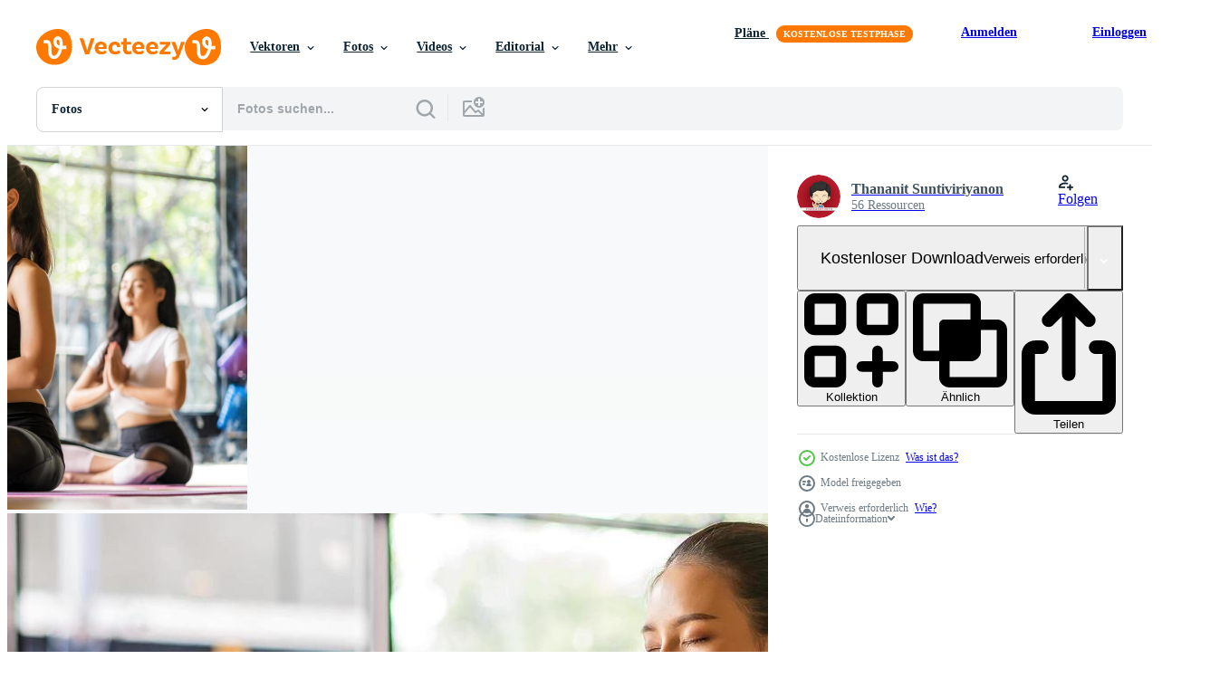

--- FILE ---
content_type: text/html; charset=utf-8
request_url: https://de.vecteezy.com/resources/1254278/show_related_tags_async_content
body_size: 1608
content:
<turbo-frame id="show-related-tags">
  <h2 class="ez-resource-related__header">Verwandte Stichwörter</h2>

    <div class="splide ez-carousel tags-carousel is-ready" style="--carousel_height: 48px; --additional_height: 0px;" data-controller="carousel search-tag" data-bullets="false" data-loop="false" data-arrows="true">
    <div class="splide__track ez-carousel__track" data-carousel-target="track">
      <ul class="splide__list ez-carousel__inner-wrap" data-carousel-target="innerWrap">
        <li class="search-tag splide__slide ez-carousel__slide" data-carousel-target="slide"><a class="search-tag__tag-link ez-btn ez-btn--light" title="gruppe" data-action="search-tag#sendClickEvent search-tag#performSearch" data-search-tag-verified="true" data-keyword-location="show" href="/fotos-kostenlos/gruppe">gruppe</a></li><li class="search-tag splide__slide ez-carousel__slide" data-carousel-target="slide"><a class="search-tag__tag-link ez-btn ez-btn--light" title="asiatisch" data-action="search-tag#sendClickEvent search-tag#performSearch" data-search-tag-verified="true" data-keyword-location="show" href="/fotos-kostenlos/asiatisch">asiatisch</a></li><li class="search-tag splide__slide ez-carousel__slide" data-carousel-target="slide"><a class="search-tag__tag-link ez-btn ez-btn--light" title="asien" data-action="search-tag#sendClickEvent search-tag#performSearch" data-search-tag-verified="true" data-keyword-location="show" href="/fotos-kostenlos/asien">asien</a></li><li class="search-tag splide__slide ez-carousel__slide" data-carousel-target="slide"><a class="search-tag__tag-link ez-btn ez-btn--light" title="vielfalt menschen" data-action="search-tag#sendClickEvent search-tag#performSearch" data-search-tag-verified="true" data-keyword-location="show" href="/fotos-kostenlos/vielfalt-menschen">vielfalt menschen</a></li><li class="search-tag splide__slide ez-carousel__slide" data-carousel-target="slide"><a class="search-tag__tag-link ez-btn ez-btn--light" title="konzentration" data-action="search-tag#sendClickEvent search-tag#performSearch" data-search-tag-verified="true" data-keyword-location="show" href="/fotos-kostenlos/konzentration">konzentration</a></li><li class="search-tag splide__slide ez-carousel__slide" data-carousel-target="slide"><a class="search-tag__tag-link ez-btn ez-btn--light" title="entspannung" data-action="search-tag#sendClickEvent search-tag#performSearch" data-search-tag-verified="true" data-keyword-location="show" href="/fotos-kostenlos/entspannung">entspannung</a></li><li class="search-tag splide__slide ez-carousel__slide" data-carousel-target="slide"><a class="search-tag__tag-link ez-btn ez-btn--light" title="gymnastik" data-action="search-tag#sendClickEvent search-tag#performSearch" data-search-tag-verified="true" data-keyword-location="show" href="/fotos-kostenlos/gymnastik">gymnastik</a></li><li class="search-tag splide__slide ez-carousel__slide" data-carousel-target="slide"><a class="search-tag__tag-link ez-btn ez-btn--light" title="zusammenarbeit" data-action="search-tag#sendClickEvent search-tag#performSearch" data-search-tag-verified="true" data-keyword-location="show" href="/fotos-kostenlos/zusammenarbeit">zusammenarbeit</a></li><li class="search-tag splide__slide ez-carousel__slide" data-carousel-target="slide"><a class="search-tag__tag-link ez-btn ez-btn--light" title="wellness" data-action="search-tag#sendClickEvent search-tag#performSearch" data-search-tag-verified="true" data-keyword-location="show" href="/fotos-kostenlos/wellness">wellness</a></li><li class="search-tag splide__slide ez-carousel__slide" data-carousel-target="slide"><a class="search-tag__tag-link ez-btn ez-btn--light" title="körperpflege" data-action="search-tag#sendClickEvent search-tag#performSearch" data-search-tag-verified="true" data-keyword-location="show" href="/fotos-kostenlos/k%C3%B6rperpflege">körperpflege</a></li><li class="search-tag splide__slide ez-carousel__slide" data-carousel-target="slide"><a class="search-tag__tag-link ez-btn ez-btn--light" title="glück" data-action="search-tag#sendClickEvent search-tag#performSearch" data-search-tag-verified="true" data-keyword-location="show" href="/fotos-kostenlos/gl%C3%BCck">glück</a></li><li class="search-tag splide__slide ez-carousel__slide" data-carousel-target="slide"><a class="search-tag__tag-link ez-btn ez-btn--light" title="freunde" data-action="search-tag#sendClickEvent search-tag#performSearch" data-search-tag-verified="true" data-keyword-location="show" href="/fotos-kostenlos/freunde">freunde</a></li><li class="search-tag splide__slide ez-carousel__slide" data-carousel-target="slide"><a class="search-tag__tag-link ez-btn ez-btn--light" title="balance" data-action="search-tag#sendClickEvent search-tag#performSearch" data-search-tag-verified="true" data-keyword-location="show" href="/fotos-kostenlos/balance">balance</a></li><li class="search-tag splide__slide ez-carousel__slide" data-carousel-target="slide"><a class="search-tag__tag-link ez-btn ez-btn--light" title="glücklich" data-action="search-tag#sendClickEvent search-tag#performSearch" data-search-tag-verified="true" data-keyword-location="show" href="/fotos-kostenlos/gl%C3%BCcklich">glücklich</a></li><li class="search-tag splide__slide ez-carousel__slide" data-carousel-target="slide"><a class="search-tag__tag-link ez-btn ez-btn--light" title="körper" data-action="search-tag#sendClickEvent search-tag#performSearch" data-search-tag-verified="true" data-keyword-location="show" href="/fotos-kostenlos/k%C3%B6rper">körper</a></li><li class="search-tag splide__slide ez-carousel__slide" data-carousel-target="slide"><a class="search-tag__tag-link ez-btn ez-btn--light" title="fitness" data-action="search-tag#sendClickEvent search-tag#performSearch" data-search-tag-verified="true" data-keyword-location="show" href="/fotos-kostenlos/fitness">fitness</a></li><li class="search-tag splide__slide ez-carousel__slide" data-carousel-target="slide"><a class="search-tag__tag-link ez-btn ez-btn--light" title="sportlich" data-action="search-tag#sendClickEvent search-tag#performSearch" data-search-tag-verified="true" data-keyword-location="show" href="/fotos-kostenlos/sportlich">sportlich</a></li><li class="search-tag splide__slide ez-carousel__slide" data-carousel-target="slide"><a class="search-tag__tag-link ez-btn ez-btn--light" title="fitnessstudio" data-action="search-tag#sendClickEvent search-tag#performSearch" data-search-tag-verified="true" data-keyword-location="show" href="/fotos-kostenlos/fitnessstudio">fitnessstudio</a></li><li class="search-tag splide__slide ez-carousel__slide" data-carousel-target="slide"><a class="search-tag__tag-link ez-btn ez-btn--light" title="frauen" data-action="search-tag#sendClickEvent search-tag#performSearch" data-search-tag-verified="true" data-keyword-location="show" href="/fotos-kostenlos/frauen">frauen</a></li><li class="search-tag splide__slide ez-carousel__slide" data-carousel-target="slide"><a class="search-tag__tag-link ez-btn ez-btn--light" title="ausbildung" data-action="search-tag#sendClickEvent search-tag#performSearch" data-search-tag-verified="true" data-keyword-location="show" href="/fotos-kostenlos/ausbildung">ausbildung</a></li><li class="search-tag splide__slide ez-carousel__slide" data-carousel-target="slide"><a class="search-tag__tag-link ez-btn ez-btn--light" title="zusammen" data-action="search-tag#sendClickEvent search-tag#performSearch" data-search-tag-verified="true" data-keyword-location="show" href="/fotos-kostenlos/zusammen">zusammen</a></li><li class="search-tag splide__slide ez-carousel__slide" data-carousel-target="slide"><a class="search-tag__tag-link ez-btn ez-btn--light" title="bewegung" data-action="search-tag#sendClickEvent search-tag#performSearch" data-search-tag-verified="true" data-keyword-location="show" href="/fotos-kostenlos/bewegung">bewegung</a></li><li class="search-tag splide__slide ez-carousel__slide" data-carousel-target="slide"><a class="search-tag__tag-link ez-btn ez-btn--light" title="gesundheit" data-action="search-tag#sendClickEvent search-tag#performSearch" data-search-tag-verified="true" data-keyword-location="show" href="/fotos-kostenlos/gesundheit">gesundheit</a></li><li class="search-tag splide__slide ez-carousel__slide" data-carousel-target="slide"><a class="search-tag__tag-link ez-btn ez-btn--light" title="mannschaft" data-action="search-tag#sendClickEvent search-tag#performSearch" data-search-tag-verified="true" data-keyword-location="show" href="/fotos-kostenlos/mannschaft">mannschaft</a></li><li class="search-tag splide__slide ez-carousel__slide" data-carousel-target="slide"><a class="search-tag__tag-link ez-btn ez-btn--light" title="menschen" data-action="search-tag#sendClickEvent search-tag#performSearch" data-search-tag-verified="true" data-keyword-location="show" href="/fotos-kostenlos/menschen">menschen</a></li><li class="search-tag splide__slide ez-carousel__slide" data-carousel-target="slide"><a class="search-tag__tag-link ez-btn ez-btn--light" title="lebensstil" data-action="search-tag#sendClickEvent search-tag#performSearch" data-search-tag-verified="true" data-keyword-location="show" href="/fotos-kostenlos/lebensstil">lebensstil</a></li><li class="search-tag splide__slide ez-carousel__slide" data-carousel-target="slide"><a class="search-tag__tag-link ez-btn ez-btn--light" title="gesund" data-action="search-tag#sendClickEvent search-tag#performSearch" data-search-tag-verified="true" data-keyword-location="show" href="/fotos-kostenlos/gesund">gesund</a></li><li class="search-tag splide__slide ez-carousel__slide" data-carousel-target="slide"><a class="search-tag__tag-link ez-btn ez-btn--light" title="sport" data-action="search-tag#sendClickEvent search-tag#performSearch" data-search-tag-verified="true" data-keyword-location="show" href="/fotos-kostenlos/sport">sport</a></li><li class="search-tag splide__slide ez-carousel__slide" data-carousel-target="slide"><a class="search-tag__tag-link ez-btn ez-btn--light" title="banner" data-action="search-tag#sendClickEvent search-tag#performSearch" data-search-tag-verified="true" data-keyword-location="show" href="/fotos-kostenlos/banner">banner</a></li><li class="search-tag splide__slide ez-carousel__slide" data-carousel-target="slide"><a class="search-tag__tag-link ez-btn ez-btn--light" title="design" data-action="search-tag#sendClickEvent search-tag#performSearch" data-search-tag-verified="true" data-keyword-location="show" href="/fotos-kostenlos/design">design</a></li>
</ul></div>
    

    <div class="splide__arrows splide__arrows--ltr ez-carousel__arrows"><button class="splide__arrow splide__arrow--prev ez-carousel__arrow ez-carousel__arrow--prev" disabled="disabled" data-carousel-target="arrowPrev" data-test-id="carousel-arrow-prev" data-direction="prev" aria_label="Zurück"><span class="ez-carousel__arrow-wrap"><svg xmlns="http://www.w3.org/2000/svg" viewBox="0 0 5 8" role="img" aria-labelledby="ak496i4m5ngr3qt0en0ovbxx93b227po" class="arrow-prev"><desc id="ak496i4m5ngr3qt0en0ovbxx93b227po">Zurück</desc><path fill-rule="evenodd" d="M4.707 7.707a1 1 0 0 0 0-1.414L2.414 4l2.293-2.293A1 1 0 0 0 3.293.293l-3 3a1 1 0 0 0 0 1.414l3 3a1 1 0 0 0 1.414 0Z" clip-rule="evenodd"></path></svg>
</span><span class="ez-carousel__gradient"></span></button><button class="splide__arrow splide__arrow--next ez-carousel__arrow ez-carousel__arrow--next" disabled="disabled" data-carousel-target="arrowNext" data-test-id="carousel-arrow-next" data-direction="next" aria_label="Weiter"><span class="ez-carousel__arrow-wrap"><svg xmlns="http://www.w3.org/2000/svg" viewBox="0 0 5 8" role="img" aria-labelledby="a8arr8k5jv39byopkwgc8xnwnapzc8su" class="arrow-next"><desc id="a8arr8k5jv39byopkwgc8xnwnapzc8su">Weiter</desc><path fill-rule="evenodd" d="M.293 7.707a1 1 0 0 1 0-1.414L2.586 4 .293 1.707A1 1 0 0 1 1.707.293l3 3a1 1 0 0 1 0 1.414l-3 3a1 1 0 0 1-1.414 0Z" clip-rule="evenodd"></path></svg>
</span><span class="ez-carousel__gradient"></span></button></div>
</div></turbo-frame>


--- FILE ---
content_type: text/html; charset=utf-8
request_url: https://de.vecteezy.com/resources/1254278/show_related_grids_async_content
body_size: 17313
content:
<turbo-frame id="show-related-resources">
    <div data-conversions-category="Benutzer haben sich auch angesehen">
      <h2 class="ez-resource-related__header">
        Benutzer haben sich auch angesehen
      </h2>

      <ul class="ez-resource-grid ez-resource-grid--main-grid  is-hidden" id="false" data-controller="grid contributor-info" data-grid-track-truncation-value="false" data-max-rows="50" data-row-height="240" data-instant-grid="false" data-truncate-results="false" data-testid="also-viewed-resources" data-labels="free" style="--free: &#39;Kostenlos&#39;;">

  <li class="ez-resource-grid__item ez-resource-thumb" data-controller="grid-item-decorator" data-position="{{position}}" data-item-id="3541692" data-pro="false" data-grid-target="gridItem" data-w="300" data-h="200" data-grid-item-decorator-free-label-value="Kostenlos" data-action="mouseenter-&gt;grid-item-decorator#hoverThumb:once" data-grid-item-decorator-item-pro-param="Free" data-grid-item-decorator-resource-id-param="3541692" data-grid-item-decorator-content-type-param="Content-photo" data-grid-item-decorator-image-src-param="https://static.vecteezy.com/system/resources/previews/003/541/692/non_2x/close-up-view-of-a-cute-girl-smiling-cute-posing-on-a-white-wall-background-free-photo.JPG" data-grid-item-decorator-pinterest-url-param="https://de.vecteezy.com/foto/3541692-nahaufnahme-von-einem-niedlichen-madchen-lachelnd-niedlich-posiert-auf-einem-weissen-wand-hintergrund" data-grid-item-decorator-seo-page-description-param="Nahaufnahme eines süßen Mädchens, das lächelt, niedlich posiert auf einem weißen Wandhintergrund" data-grid-item-decorator-user-id-param="4548819" data-grid-item-decorator-user-display-name-param="IVAN SVIATKOVSKYI" data-grid-item-decorator-avatar-src-param="https://static.vecteezy.com/system/user/avatar/4548819/medium_NK8_9388.jpg" data-grid-item-decorator-uploads-path-param="/membros/sklo/uploads">

  <script type="application/ld+json" id="media_schema">
  {"@context":"https://schema.org","@type":"ImageObject","name":"Nahaufnahme eines süßen Mädchens, das lächelt, niedlich posiert auf einem weißen Wandhintergrund","uploadDate":"2021-09-29T18:09:10-05:00","thumbnailUrl":"https://static.vecteezy.com/ti/fotos-kostenlos/t1/3541692-nahaufnahme-von-einem-niedlichen-madchen-lachelnd-niedlich-posiert-auf-einem-weissen-wand-hintergrund-kostenlos-foto.JPG","contentUrl":"https://static.vecteezy.com/ti/fotos-kostenlos/p1/3541692-nahaufnahme-von-einem-niedlichen-madchen-lachelnd-niedlich-posiert-auf-einem-weissen-wand-hintergrund-kostenlos-foto.JPG","sourceOrganization":"Vecteezy","license":"https://support.vecteezy.com/de/nieuwe-vecteezy-licenties-ByHivesvt","acquireLicensePage":"https://de.vecteezy.com/foto/3541692-nahaufnahme-von-einem-niedlichen-madchen-lachelnd-niedlich-posiert-auf-einem-weissen-wand-hintergrund","creator":{"@type":"Person","name":"IVAN SVIATKOVSKYI"},"copyrightNotice":"IVAN SVIATKOVSKYI","creditText":"Vecteezy"}
</script>


<a href="/foto/3541692-nahaufnahme-von-einem-niedlichen-madchen-lachelnd-niedlich-posiert-auf-einem-weissen-wand-hintergrund" class="ez-resource-thumb__link" title="Nahaufnahme eines süßen Mädchens, das lächelt, niedlich posiert auf einem weißen Wandhintergrund" style="--height: 200; --width: 300; " data-action="click-&gt;grid#trackResourceClick mouseenter-&gt;grid#trackResourceHover" data-content-type="photo" data-controller="ez-hover-intent" data-previews-srcs="[&quot;https://static.vecteezy.com/ti/fotos-kostenlos/p1/3541692-nahaufnahme-von-einem-niedlichen-madchen-lachelnd-niedlich-posiert-auf-einem-weissen-wand-hintergrund-kostenlos-foto.JPG&quot;,&quot;https://static.vecteezy.com/ti/fotos-kostenlos/p2/3541692-nahaufnahme-von-einem-niedlichen-madchen-lachelnd-niedlich-posiert-auf-einem-weissen-wand-hintergrund-kostenlos-foto.JPG&quot;]" data-pro="false" data-resource-id="3541692" data-grid-item-decorator-target="link">
    <img src="https://static.vecteezy.com/ti/fotos-kostenlos/t2/3541692-nahaufnahme-von-einem-niedlichen-madchen-lachelnd-niedlich-posiert-auf-einem-weissen-wand-hintergrund-kostenlos-foto.JPG" srcset="https://static.vecteezy.com/ti/fotos-kostenlos/t1/3541692-nahaufnahme-von-einem-niedlichen-madchen-lachelnd-niedlich-posiert-auf-einem-weissen-wand-hintergrund-kostenlos-foto.JPG 2x, https://static.vecteezy.com/ti/fotos-kostenlos/t2/3541692-nahaufnahme-von-einem-niedlichen-madchen-lachelnd-niedlich-posiert-auf-einem-weissen-wand-hintergrund-kostenlos-foto.JPG 1x" class="ez-resource-thumb__img" loading="lazy" decoding="async" width="300" height="200" alt="Nahaufnahme eines süßen Mädchens, das lächelt, niedlich posiert auf einem weißen Wandhintergrund foto">

</a>

  <div class="ez-resource-thumb__label-wrap"></div>
  

  <div class="ez-resource-thumb__hover-state"></div>
</li><li class="ez-resource-grid__item ez-resource-thumb" data-controller="grid-item-decorator" data-position="{{position}}" data-item-id="11943557" data-pro="false" data-grid-target="gridItem" data-w="300" data-h="200" data-grid-item-decorator-free-label-value="Kostenlos" data-action="mouseenter-&gt;grid-item-decorator#hoverThumb:once" data-grid-item-decorator-item-pro-param="Free" data-grid-item-decorator-resource-id-param="11943557" data-grid-item-decorator-content-type-param="Content-photo" data-grid-item-decorator-image-src-param="https://static.vecteezy.com/system/resources/previews/011/943/557/non_2x/top-view-of-a-diverse-group-of-people-lying-on-the-floor-and-symbolizing-togetherness-free-photo.jpg" data-grid-item-decorator-pinterest-url-param="https://de.vecteezy.com/foto/11943557-draufsicht-auf-eine-vielfaltige-gruppe-von-menschen-die-auf-dem-boden-liegen-und-zusammengehorigkeit-symbolisieren" data-grid-item-decorator-seo-page-description-param="Draufsicht auf eine vielfältige Gruppe von Menschen, die auf dem Boden liegen und Zusammengehörigkeit symbolisieren" data-grid-item-decorator-user-id-param="7150800" data-grid-item-decorator-user-display-name-param="Benis Arapovic" data-grid-item-decorator-uploads-path-param="/membros/dotshock/uploads">

  <script type="application/ld+json" id="media_schema">
  {"@context":"https://schema.org","@type":"ImageObject","name":"Draufsicht auf eine vielfältige Gruppe von Menschen, die auf dem Boden liegen und Zusammengehörigkeit symbolisieren","uploadDate":"2022-09-21T06:39:31-05:00","thumbnailUrl":"https://static.vecteezy.com/ti/fotos-kostenlos/t1/11943557-draufsicht-auf-eine-vielfaltige-gruppe-von-menschen-die-auf-dem-boden-liegen-und-zusammengehorigkeit-symbolisieren-kostenlos-foto.jpg","contentUrl":"https://static.vecteezy.com/ti/fotos-kostenlos/p1/11943557-draufsicht-auf-eine-vielfaltige-gruppe-von-menschen-die-auf-dem-boden-liegen-und-zusammengehorigkeit-symbolisieren-kostenlos-foto.jpg","sourceOrganization":"Vecteezy","license":"https://support.vecteezy.com/de/nieuwe-vecteezy-licenties-ByHivesvt","acquireLicensePage":"https://de.vecteezy.com/foto/11943557-draufsicht-auf-eine-vielfaltige-gruppe-von-menschen-die-auf-dem-boden-liegen-und-zusammengehorigkeit-symbolisieren","creator":{"@type":"Person","name":"Benis Arapovic"},"copyrightNotice":"Benis Arapovic","creditText":"Vecteezy"}
</script>


<a href="/foto/11943557-draufsicht-auf-eine-vielfaltige-gruppe-von-menschen-die-auf-dem-boden-liegen-und-zusammengehorigkeit-symbolisieren" class="ez-resource-thumb__link" title="Draufsicht auf eine vielfältige Gruppe von Menschen, die auf dem Boden liegen und Zusammengehörigkeit symbolisieren" style="--height: 200; --width: 300; " data-action="click-&gt;grid#trackResourceClick mouseenter-&gt;grid#trackResourceHover" data-content-type="photo" data-controller="ez-hover-intent" data-previews-srcs="[&quot;https://static.vecteezy.com/ti/fotos-kostenlos/p1/11943557-draufsicht-auf-eine-vielfaltige-gruppe-von-menschen-die-auf-dem-boden-liegen-und-zusammengehorigkeit-symbolisieren-kostenlos-foto.jpg&quot;,&quot;https://static.vecteezy.com/ti/fotos-kostenlos/p2/11943557-draufsicht-auf-eine-vielfaltige-gruppe-von-menschen-die-auf-dem-boden-liegen-und-zusammengehorigkeit-symbolisieren-kostenlos-foto.jpg&quot;]" data-pro="false" data-resource-id="11943557" data-grid-item-decorator-target="link">
    <img src="https://static.vecteezy.com/ti/fotos-kostenlos/t2/11943557-draufsicht-auf-eine-vielfaltige-gruppe-von-menschen-die-auf-dem-boden-liegen-und-zusammengehorigkeit-symbolisieren-kostenlos-foto.jpg" srcset="https://static.vecteezy.com/ti/fotos-kostenlos/t1/11943557-draufsicht-auf-eine-vielfaltige-gruppe-von-menschen-die-auf-dem-boden-liegen-und-zusammengehorigkeit-symbolisieren-kostenlos-foto.jpg 2x, https://static.vecteezy.com/ti/fotos-kostenlos/t2/11943557-draufsicht-auf-eine-vielfaltige-gruppe-von-menschen-die-auf-dem-boden-liegen-und-zusammengehorigkeit-symbolisieren-kostenlos-foto.jpg 1x" class="ez-resource-thumb__img" loading="lazy" decoding="async" width="300" height="200" alt="Draufsicht auf eine vielfältige Gruppe von Menschen, die auf dem Boden liegen und Zusammengehörigkeit symbolisieren foto">

</a>

  <div class="ez-resource-thumb__label-wrap"></div>
  

  <div class="ez-resource-thumb__hover-state"></div>
</li><li class="ez-resource-grid__item ez-resource-thumb" data-controller="grid-item-decorator" data-position="{{position}}" data-item-id="2233972" data-pro="false" data-grid-target="gridItem" data-w="300" data-h="200" data-grid-item-decorator-free-label-value="Kostenlos" data-action="mouseenter-&gt;grid-item-decorator#hoverThumb:once" data-grid-item-decorator-item-pro-param="Free" data-grid-item-decorator-resource-id-param="2233972" data-grid-item-decorator-content-type-param="Content-photo" data-grid-item-decorator-image-src-param="https://static.vecteezy.com/system/resources/previews/002/233/972/non_2x/red-haired-young-girl-walking-in-a-park-between-trees-and-architectural-objects-free-photo.jpg" data-grid-item-decorator-pinterest-url-param="https://de.vecteezy.com/foto/2233972-rothaariges-junges-madchen-das-in-einem-park-zwischen-baumen-und-architektonischen-objekten-spazieren-geht" data-grid-item-decorator-seo-page-description-param="rothaariges junges Mädchen, das in einem Park zwischen Bäumen und architektonischen Objekten geht" data-grid-item-decorator-user-id-param="3365315" data-grid-item-decorator-user-display-name-param="Andrii Omelnytskyi" data-grid-item-decorator-avatar-src-param="https://static.vecteezy.com/system/user/avatar/3365315/medium_amo.jpg" data-grid-item-decorator-uploads-path-param="/membros/omelnickiy-a315780/uploads">

  <script type="application/ld+json" id="media_schema">
  {"@context":"https://schema.org","@type":"ImageObject","name":"rothaariges junges Mädchen, das in einem Park zwischen Bäumen und architektonischen Objekten geht","uploadDate":"2021-04-06T12:18:13-05:00","thumbnailUrl":"https://static.vecteezy.com/ti/fotos-kostenlos/t1/2233972-rothaariges-junges-madchen-das-in-einem-park-zwischen-baumen-und-architektonischen-objekten-spazieren-geht-kostenlos-foto.jpg","contentUrl":"https://static.vecteezy.com/ti/fotos-kostenlos/p1/2233972-rothaariges-junges-madchen-das-in-einem-park-zwischen-baumen-und-architektonischen-objekten-spazieren-geht-kostenlos-foto.jpg","sourceOrganization":"Vecteezy","license":"https://support.vecteezy.com/de/nieuwe-vecteezy-licenties-ByHivesvt","acquireLicensePage":"https://de.vecteezy.com/foto/2233972-rothaariges-junges-madchen-das-in-einem-park-zwischen-baumen-und-architektonischen-objekten-spazieren-geht","creator":{"@type":"Person","name":"Andrii Omelnytskyi"},"copyrightNotice":"Andrii Omelnytskyi","creditText":"Vecteezy"}
</script>


<a href="/foto/2233972-rothaariges-junges-madchen-das-in-einem-park-zwischen-baumen-und-architektonischen-objekten-spazieren-geht" class="ez-resource-thumb__link" title="rothaariges junges Mädchen, das in einem Park zwischen Bäumen und architektonischen Objekten geht" style="--height: 200; --width: 300; " data-action="click-&gt;grid#trackResourceClick mouseenter-&gt;grid#trackResourceHover" data-content-type="photo" data-controller="ez-hover-intent" data-previews-srcs="[&quot;https://static.vecteezy.com/ti/fotos-kostenlos/p1/2233972-rothaariges-junges-madchen-das-in-einem-park-zwischen-baumen-und-architektonischen-objekten-spazieren-geht-kostenlos-foto.jpg&quot;,&quot;https://static.vecteezy.com/ti/fotos-kostenlos/p2/2233972-rothaariges-junges-madchen-das-in-einem-park-zwischen-baumen-und-architektonischen-objekten-spazieren-geht-kostenlos-foto.jpg&quot;]" data-pro="false" data-resource-id="2233972" data-grid-item-decorator-target="link">
    <img src="https://static.vecteezy.com/ti/fotos-kostenlos/t2/2233972-rothaariges-junges-madchen-das-in-einem-park-zwischen-baumen-und-architektonischen-objekten-spazieren-geht-kostenlos-foto.jpg" srcset="https://static.vecteezy.com/ti/fotos-kostenlos/t1/2233972-rothaariges-junges-madchen-das-in-einem-park-zwischen-baumen-und-architektonischen-objekten-spazieren-geht-kostenlos-foto.jpg 2x, https://static.vecteezy.com/ti/fotos-kostenlos/t2/2233972-rothaariges-junges-madchen-das-in-einem-park-zwischen-baumen-und-architektonischen-objekten-spazieren-geht-kostenlos-foto.jpg 1x" class="ez-resource-thumb__img" loading="lazy" decoding="async" width="300" height="200" alt="rothaariges junges Mädchen, das in einem Park zwischen Bäumen und architektonischen Objekten geht foto">

</a>

  <div class="ez-resource-thumb__label-wrap"></div>
  

  <div class="ez-resource-thumb__hover-state"></div>
</li><li class="ez-resource-grid__item ez-resource-thumb" data-controller="grid-item-decorator" data-position="{{position}}" data-item-id="9711199" data-pro="false" data-grid-target="gridItem" data-w="300" data-h="200" data-grid-item-decorator-free-label-value="Kostenlos" data-action="mouseenter-&gt;grid-item-decorator#hoverThumb:once" data-grid-item-decorator-item-pro-param="Free" data-grid-item-decorator-resource-id-param="9711199" data-grid-item-decorator-content-type-param="Content-photo" data-grid-item-decorator-image-src-param="https://static.vecteezy.com/system/resources/previews/009/711/199/non_2x/sumatran-tiger-on-log-free-photo.jpg" data-grid-item-decorator-pinterest-url-param="https://de.vecteezy.com/foto/9711199-sumatra-tiger-auf-log" data-grid-item-decorator-seo-page-description-param="Sumatra-Tiger auf Baumstamm" data-grid-item-decorator-user-id-param="3846854" data-grid-item-decorator-user-display-name-param="Josef Svoboda" data-grid-item-decorator-avatar-src-param="https://static.vecteezy.com/system/user/avatar/3846854/medium_2026logo.jpg" data-grid-item-decorator-uploads-path-param="/membros/svoboda-photos/uploads">

  <script type="application/ld+json" id="media_schema">
  {"@context":"https://schema.org","@type":"ImageObject","name":"Sumatra-Tiger auf Baumstamm","uploadDate":"2022-07-30T03:35:47-05:00","thumbnailUrl":"https://static.vecteezy.com/ti/fotos-kostenlos/t1/9711199-sumatra-tiger-auf-log-kostenlos-foto.jpg","contentUrl":"https://static.vecteezy.com/ti/fotos-kostenlos/p1/9711199-sumatra-tiger-auf-log-kostenlos-foto.jpg","sourceOrganization":"Vecteezy","license":"https://support.vecteezy.com/de/nieuwe-vecteezy-licenties-ByHivesvt","acquireLicensePage":"https://de.vecteezy.com/foto/9711199-sumatra-tiger-auf-log","creator":{"@type":"Person","name":"Josef Svoboda"},"copyrightNotice":"Josef Svoboda","creditText":"Vecteezy"}
</script>


<a href="/foto/9711199-sumatra-tiger-auf-log" class="ez-resource-thumb__link" title="Sumatra-Tiger auf Baumstamm" style="--height: 200; --width: 300; " data-action="click-&gt;grid#trackResourceClick mouseenter-&gt;grid#trackResourceHover" data-content-type="photo" data-controller="ez-hover-intent" data-previews-srcs="[&quot;https://static.vecteezy.com/ti/fotos-kostenlos/p1/9711199-sumatra-tiger-auf-log-kostenlos-foto.jpg&quot;,&quot;https://static.vecteezy.com/ti/fotos-kostenlos/p2/9711199-sumatra-tiger-auf-log-kostenlos-foto.jpg&quot;]" data-pro="false" data-resource-id="9711199" data-grid-item-decorator-target="link">
    <img src="https://static.vecteezy.com/ti/fotos-kostenlos/t2/9711199-sumatra-tiger-auf-log-kostenlos-foto.jpg" srcset="https://static.vecteezy.com/ti/fotos-kostenlos/t1/9711199-sumatra-tiger-auf-log-kostenlos-foto.jpg 2x, https://static.vecteezy.com/ti/fotos-kostenlos/t2/9711199-sumatra-tiger-auf-log-kostenlos-foto.jpg 1x" class="ez-resource-thumb__img" loading="lazy" decoding="async" width="300" height="200" alt="Sumatra-Tiger auf Baumstamm foto">

</a>

  <div class="ez-resource-thumb__label-wrap"></div>
  

  <div class="ez-resource-thumb__hover-state"></div>
</li><li class="ez-resource-grid__item ez-resource-thumb" data-controller="grid-item-decorator" data-position="{{position}}" data-item-id="6180166" data-pro="false" data-grid-target="gridItem" data-w="356" data-h="200" data-grid-item-decorator-free-label-value="Kostenlos" data-action="mouseenter-&gt;grid-item-decorator#hoverThumb:once" data-grid-item-decorator-item-pro-param="Free" data-grid-item-decorator-resource-id-param="6180166" data-grid-item-decorator-content-type-param="Content-photo" data-grid-item-decorator-image-src-param="https://static.vecteezy.com/system/resources/previews/006/180/166/non_2x/panther-chameleon-on-branch-free-photo.jpg" data-grid-item-decorator-pinterest-url-param="https://de.vecteezy.com/foto/6180166-panther-chamaleon-auf-ast" data-grid-item-decorator-seo-page-description-param="Pantherchamäleon auf Ast" data-grid-item-decorator-user-id-param="3846854" data-grid-item-decorator-user-display-name-param="Josef Svoboda" data-grid-item-decorator-avatar-src-param="https://static.vecteezy.com/system/user/avatar/3846854/medium_2026logo.jpg" data-grid-item-decorator-uploads-path-param="/membros/svoboda-photos/uploads">

  <script type="application/ld+json" id="media_schema">
  {"@context":"https://schema.org","@type":"ImageObject","name":"Pantherchamäleon auf Ast","uploadDate":"2022-03-01T06:02:49-06:00","thumbnailUrl":"https://static.vecteezy.com/ti/fotos-kostenlos/t1/6180166-panther-chamaleon-auf-ast-kostenlos-foto.jpg","contentUrl":"https://static.vecteezy.com/ti/fotos-kostenlos/p1/6180166-panther-chamaleon-auf-ast-kostenlos-foto.jpg","sourceOrganization":"Vecteezy","license":"https://support.vecteezy.com/de/nieuwe-vecteezy-licenties-ByHivesvt","acquireLicensePage":"https://de.vecteezy.com/foto/6180166-panther-chamaleon-auf-ast","creator":{"@type":"Person","name":"Josef Svoboda"},"copyrightNotice":"Josef Svoboda","creditText":"Vecteezy"}
</script>


<a href="/foto/6180166-panther-chamaleon-auf-ast" class="ez-resource-thumb__link" title="Pantherchamäleon auf Ast" style="--height: 200; --width: 356; " data-action="click-&gt;grid#trackResourceClick mouseenter-&gt;grid#trackResourceHover" data-content-type="photo" data-controller="ez-hover-intent" data-previews-srcs="[&quot;https://static.vecteezy.com/ti/fotos-kostenlos/p1/6180166-panther-chamaleon-auf-ast-kostenlos-foto.jpg&quot;,&quot;https://static.vecteezy.com/ti/fotos-kostenlos/p2/6180166-panther-chamaleon-auf-ast-kostenlos-foto.jpg&quot;]" data-pro="false" data-resource-id="6180166" data-grid-item-decorator-target="link">
    <img src="https://static.vecteezy.com/ti/fotos-kostenlos/t2/6180166-panther-chamaleon-auf-ast-kostenlos-foto.jpg" srcset="https://static.vecteezy.com/ti/fotos-kostenlos/t1/6180166-panther-chamaleon-auf-ast-kostenlos-foto.jpg 2x, https://static.vecteezy.com/ti/fotos-kostenlos/t2/6180166-panther-chamaleon-auf-ast-kostenlos-foto.jpg 1x" class="ez-resource-thumb__img" loading="lazy" decoding="async" width="356" height="200" alt="Pantherchamäleon auf Ast foto">

</a>

  <div class="ez-resource-thumb__label-wrap"></div>
  

  <div class="ez-resource-thumb__hover-state"></div>
</li><li class="ez-resource-grid__item ez-resource-thumb" data-controller="grid-item-decorator" data-position="{{position}}" data-item-id="9209250" data-pro="false" data-grid-target="gridItem" data-w="300" data-h="200" data-grid-item-decorator-free-label-value="Kostenlos" data-action="mouseenter-&gt;grid-item-decorator#hoverThumb:once" data-grid-item-decorator-item-pro-param="Free" data-grid-item-decorator-resource-id-param="9209250" data-grid-item-decorator-content-type-param="Content-photo" data-grid-item-decorator-image-src-param="https://static.vecteezy.com/system/resources/previews/009/209/250/non_2x/beautiful-young-asian-woman-model-with-perfect-clean-fresh-skin-on-grey-background-face-care-facial-treatment-cosmetology-plastic-surgery-lovely-girl-portrait-in-studio-free-photo.jpg" data-grid-item-decorator-pinterest-url-param="https://de.vecteezy.com/foto/[base64]" data-grid-item-decorator-seo-page-description-param="schönes junges asiatisches frauenmodell mit perfekter sauberer frischer haut auf grauem hintergrund. gesichtspflege, gesichtsbehandlung, kosmetologie, plastische chirurgie, hübsches mädchenporträt im studio." data-grid-item-decorator-user-id-param="7008247" data-grid-item-decorator-user-display-name-param="Auttapol Tatiyarat" data-grid-item-decorator-avatar-src-param="https://static.vecteezy.com/system/user/avatar/7008247/medium_ATT13874.JPG" data-grid-item-decorator-uploads-path-param="/membros/auttapol/uploads">

  <script type="application/ld+json" id="media_schema">
  {"@context":"https://schema.org","@type":"ImageObject","name":"schönes junges asiatisches frauenmodell mit perfekter sauberer frischer haut auf grauem hintergrund. gesichtspflege, gesichtsbehandlung, kosmetologie, plastische chirurgie, hübsches mädchenporträt im studio.","uploadDate":"2022-07-17T14:05:11-05:00","thumbnailUrl":"https://static.vecteezy.com/ti/fotos-kostenlos/t1/[base64].jpg","contentUrl":"https://static.vecteezy.com/ti/fotos-kostenlos/p1/[base64].jpg","sourceOrganization":"Vecteezy","license":"https://support.vecteezy.com/de/nieuwe-vecteezy-licenties-ByHivesvt","acquireLicensePage":"https://de.vecteezy.com/foto/[base64]","creator":{"@type":"Person","name":"Auttapol Tatiyarat"},"copyrightNotice":"Auttapol Tatiyarat","creditText":"Vecteezy"}
</script>


<a href="/foto/[base64]" class="ez-resource-thumb__link" title="schönes junges asiatisches frauenmodell mit perfekter sauberer frischer haut auf grauem hintergrund. gesichtspflege, gesichtsbehandlung, kosmetologie, plastische chirurgie, hübsches mädchenporträt im studio." style="--height: 200; --width: 300; " data-action="click-&gt;grid#trackResourceClick mouseenter-&gt;grid#trackResourceHover" data-content-type="photo" data-controller="ez-hover-intent" data-previews-srcs="[&quot;https://static.vecteezy.com/ti/fotos-kostenlos/p1/[base64].jpg&quot;,&quot;https://static.vecteezy.com/ti/fotos-kostenlos/p2/[base64].jpg&quot;]" data-pro="false" data-resource-id="9209250" data-grid-item-decorator-target="link">
    <img src="https://static.vecteezy.com/ti/fotos-kostenlos/t2/[base64].jpg" srcset="https://static.vecteezy.com/ti/fotos-kostenlos/t1/[base64].jpg 2x, https://static.vecteezy.com/ti/fotos-kostenlos/t2/[base64].jpg 1x" class="ez-resource-thumb__img" loading="lazy" decoding="async" width="300" height="200" alt="schönes junges asiatisches frauenmodell mit perfekter sauberer frischer haut auf grauem hintergrund. gesichtspflege, gesichtsbehandlung, kosmetologie, plastische chirurgie, hübsches mädchenporträt im studio. foto">

</a>

  <div class="ez-resource-thumb__label-wrap"></div>
  

  <div class="ez-resource-thumb__hover-state"></div>
</li><li class="ez-resource-grid__item ez-resource-thumb" data-controller="grid-item-decorator" data-position="{{position}}" data-item-id="1432941" data-pro="false" data-grid-target="gridItem" data-w="300" data-h="200" data-grid-item-decorator-free-label-value="Kostenlos" data-action="mouseenter-&gt;grid-item-decorator#hoverThumb:once" data-grid-item-decorator-item-pro-param="Free" data-grid-item-decorator-resource-id-param="1432941" data-grid-item-decorator-content-type-param="Content-photo" data-grid-item-decorator-image-src-param="https://static.vecteezy.com/system/resources/previews/001/432/941/non_2x/ocean-waves-crashing-on-shore-during-sunset-free-photo.jpeg" data-grid-item-decorator-pinterest-url-param="https://de.vecteezy.com/foto/1432941-ozeanwellen-krachen-am-ufer-wahrend-des-sonnenuntergangs" data-grid-item-decorator-seo-page-description-param="Ozeanwellen, die während des Sonnenuntergangs am Ufer abstürzen" data-grid-item-decorator-user-id-param="2472250" data-grid-item-decorator-user-display-name-param="holger950257" data-grid-item-decorator-uploads-path-param="/membros/holger950257/uploads">

  <script type="application/ld+json" id="media_schema">
  {"@context":"https://schema.org","@type":"ImageObject","name":"Ozeanwellen, die während des Sonnenuntergangs am Ufer abstürzen","uploadDate":"2020-11-16T11:57:47-06:00","thumbnailUrl":"https://static.vecteezy.com/ti/fotos-kostenlos/t1/1432941-ozeanwellen-krachen-am-ufer-wahrend-des-sonnenuntergangs-kostenlos-foto.jpeg","contentUrl":"https://static.vecteezy.com/ti/fotos-kostenlos/p1/1432941-ozeanwellen-krachen-am-ufer-wahrend-des-sonnenuntergangs-kostenlos-foto.jpeg","sourceOrganization":"Vecteezy","license":"https://support.vecteezy.com/de/nieuwe-vecteezy-licenties-ByHivesvt","acquireLicensePage":"https://de.vecteezy.com/foto/1432941-ozeanwellen-krachen-am-ufer-wahrend-des-sonnenuntergangs","creator":{"@type":"Person","name":"holger950257"},"copyrightNotice":"holger950257","creditText":"Vecteezy"}
</script>


<a href="/foto/1432941-ozeanwellen-krachen-am-ufer-wahrend-des-sonnenuntergangs" class="ez-resource-thumb__link" title="Ozeanwellen, die während des Sonnenuntergangs am Ufer abstürzen" style="--height: 200; --width: 300; " data-action="click-&gt;grid#trackResourceClick mouseenter-&gt;grid#trackResourceHover" data-content-type="photo" data-controller="ez-hover-intent" data-previews-srcs="[&quot;https://static.vecteezy.com/ti/fotos-kostenlos/p1/1432941-ozeanwellen-krachen-am-ufer-wahrend-des-sonnenuntergangs-kostenlos-foto.jpeg&quot;,&quot;https://static.vecteezy.com/ti/fotos-kostenlos/p2/1432941-ozeanwellen-krachen-am-ufer-wahrend-des-sonnenuntergangs-kostenlos-foto.jpeg&quot;]" data-pro="false" data-resource-id="1432941" data-grid-item-decorator-target="link">
    <img src="https://static.vecteezy.com/ti/fotos-kostenlos/t2/1432941-ozeanwellen-krachen-am-ufer-wahrend-des-sonnenuntergangs-kostenlos-foto.jpeg" srcset="https://static.vecteezy.com/ti/fotos-kostenlos/t1/1432941-ozeanwellen-krachen-am-ufer-wahrend-des-sonnenuntergangs-kostenlos-foto.jpeg 2x, https://static.vecteezy.com/ti/fotos-kostenlos/t2/1432941-ozeanwellen-krachen-am-ufer-wahrend-des-sonnenuntergangs-kostenlos-foto.jpeg 1x" class="ez-resource-thumb__img" loading="lazy" decoding="async" width="300" height="200" alt="Ozeanwellen, die während des Sonnenuntergangs am Ufer abstürzen foto">

</a>

  <div class="ez-resource-thumb__label-wrap"></div>
  

  <div class="ez-resource-thumb__hover-state"></div>
</li><li class="ez-resource-grid__item ez-resource-thumb" data-controller="grid-item-decorator" data-position="{{position}}" data-item-id="1254170" data-pro="false" data-grid-target="gridItem" data-w="321" data-h="200" data-grid-item-decorator-free-label-value="Kostenlos" data-action="mouseenter-&gt;grid-item-decorator#hoverThumb:once" data-grid-item-decorator-item-pro-param="Free" data-grid-item-decorator-resource-id-param="1254170" data-grid-item-decorator-content-type-param="Content-photo" data-grid-item-decorator-image-src-param="https://static.vecteezy.com/system/resources/previews/001/254/170/non_2x/cliff-on-the-coast-free-photo.jpeg" data-grid-item-decorator-pinterest-url-param="https://de.vecteezy.com/foto/1254170-klippe-an-der-kuste" data-grid-item-decorator-seo-page-description-param="Klippe an der Küste" data-grid-item-decorator-user-id-param="2279848" data-grid-item-decorator-user-display-name-param="stuff894878" data-grid-item-decorator-uploads-path-param="/membros/stuff894878/uploads">

  <script type="application/ld+json" id="media_schema">
  {"@context":"https://schema.org","@type":"ImageObject","name":"Klippe an der Küste","uploadDate":"2020-08-17T10:32:44-05:00","thumbnailUrl":"https://static.vecteezy.com/ti/fotos-kostenlos/t1/1254170-klippe-an-der-kuste-kostenlos-foto.jpeg","contentUrl":"https://static.vecteezy.com/ti/fotos-kostenlos/p1/1254170-klippe-an-der-kuste-kostenlos-foto.jpeg","sourceOrganization":"Vecteezy","license":"https://support.vecteezy.com/de/nieuwe-vecteezy-licenties-ByHivesvt","acquireLicensePage":"https://de.vecteezy.com/foto/1254170-klippe-an-der-kuste","creator":{"@type":"Person","name":"stuff894878"},"copyrightNotice":"stuff894878","creditText":"Vecteezy"}
</script>


<a href="/foto/1254170-klippe-an-der-kuste" class="ez-resource-thumb__link" title="Klippe an der Küste" style="--height: 200; --width: 321; " data-action="click-&gt;grid#trackResourceClick mouseenter-&gt;grid#trackResourceHover" data-content-type="photo" data-controller="ez-hover-intent" data-previews-srcs="[&quot;https://static.vecteezy.com/ti/fotos-kostenlos/p1/1254170-klippe-an-der-kuste-kostenlos-foto.jpeg&quot;,&quot;https://static.vecteezy.com/ti/fotos-kostenlos/p2/1254170-klippe-an-der-kuste-kostenlos-foto.jpeg&quot;]" data-pro="false" data-resource-id="1254170" data-grid-item-decorator-target="link">
    <img src="https://static.vecteezy.com/ti/fotos-kostenlos/t2/1254170-klippe-an-der-kuste-kostenlos-foto.jpeg" srcset="https://static.vecteezy.com/ti/fotos-kostenlos/t1/1254170-klippe-an-der-kuste-kostenlos-foto.jpeg 2x, https://static.vecteezy.com/ti/fotos-kostenlos/t2/1254170-klippe-an-der-kuste-kostenlos-foto.jpeg 1x" class="ez-resource-thumb__img" loading="lazy" decoding="async" width="321" height="200" alt="Klippe an der Küste foto">

</a>

  <div class="ez-resource-thumb__label-wrap"></div>
  

  <div class="ez-resource-thumb__hover-state"></div>
</li><li class="ez-resource-grid__item ez-resource-thumb" data-controller="grid-item-decorator" data-position="{{position}}" data-item-id="1329840" data-pro="false" data-grid-target="gridItem" data-w="300" data-h="200" data-grid-item-decorator-free-label-value="Kostenlos" data-action="mouseenter-&gt;grid-item-decorator#hoverThumb:once" data-grid-item-decorator-item-pro-param="Free" data-grid-item-decorator-resource-id-param="1329840" data-grid-item-decorator-content-type-param="Content-photo" data-grid-item-decorator-image-src-param="https://static.vecteezy.com/system/resources/previews/001/329/840/non_2x/group-of-diverse-people-practicing-yoga-free-photo.jpg" data-grid-item-decorator-pinterest-url-param="https://de.vecteezy.com/foto/1329840-gruppe-von-verschiedenen-menschen-die-yoga-praktizieren" data-grid-item-decorator-seo-page-description-param="Gruppe von verschiedenen Menschen, die Yoga praktizieren" data-grid-item-decorator-user-id-param="2017746" data-grid-item-decorator-user-display-name-param="Thananit Suntiviriyanon" data-grid-item-decorator-avatar-src-param="https://static.vecteezy.com/system/user/avatar/2017746/medium_logo_pixstock_P.T.png" data-grid-item-decorator-uploads-path-param="/membros/thananit_s978725/uploads">

  <script type="application/ld+json" id="media_schema">
  {"@context":"https://schema.org","@type":"ImageObject","name":"Gruppe von verschiedenen Menschen, die Yoga praktizieren","uploadDate":"2020-09-24T03:20:22-05:00","thumbnailUrl":"https://static.vecteezy.com/ti/fotos-kostenlos/t1/1329840-gruppe-von-verschiedenen-menschen-die-yoga-praktizieren-kostenlos-foto.jpg","contentUrl":"https://static.vecteezy.com/ti/fotos-kostenlos/p1/1329840-gruppe-von-verschiedenen-menschen-die-yoga-praktizieren-kostenlos-foto.jpg","sourceOrganization":"Vecteezy","license":"https://support.vecteezy.com/de/nieuwe-vecteezy-licenties-ByHivesvt","acquireLicensePage":"https://de.vecteezy.com/foto/1329840-gruppe-von-verschiedenen-menschen-die-yoga-praktizieren","creator":{"@type":"Person","name":"Thananit Suntiviriyanon"},"copyrightNotice":"Thananit Suntiviriyanon","creditText":"Vecteezy"}
</script>


<a href="/foto/1329840-gruppe-von-verschiedenen-menschen-die-yoga-praktizieren" class="ez-resource-thumb__link" title="Gruppe von verschiedenen Menschen, die Yoga praktizieren" style="--height: 200; --width: 300; " data-action="click-&gt;grid#trackResourceClick mouseenter-&gt;grid#trackResourceHover" data-content-type="photo" data-controller="ez-hover-intent" data-previews-srcs="[&quot;https://static.vecteezy.com/ti/fotos-kostenlos/p1/1329840-gruppe-von-verschiedenen-menschen-die-yoga-praktizieren-kostenlos-foto.jpg&quot;,&quot;https://static.vecteezy.com/ti/fotos-kostenlos/p2/1329840-gruppe-von-verschiedenen-menschen-die-yoga-praktizieren-kostenlos-foto.jpg&quot;]" data-pro="false" data-resource-id="1329840" data-grid-item-decorator-target="link">
    <img src="https://static.vecteezy.com/ti/fotos-kostenlos/t2/1329840-gruppe-von-verschiedenen-menschen-die-yoga-praktizieren-kostenlos-foto.jpg" srcset="https://static.vecteezy.com/ti/fotos-kostenlos/t1/1329840-gruppe-von-verschiedenen-menschen-die-yoga-praktizieren-kostenlos-foto.jpg 2x, https://static.vecteezy.com/ti/fotos-kostenlos/t2/1329840-gruppe-von-verschiedenen-menschen-die-yoga-praktizieren-kostenlos-foto.jpg 1x" class="ez-resource-thumb__img" loading="lazy" decoding="async" width="300" height="200" alt="Gruppe von verschiedenen Menschen, die Yoga praktizieren foto">

</a>

  <div class="ez-resource-thumb__label-wrap"></div>
  

  <div class="ez-resource-thumb__hover-state"></div>
</li><li class="ez-resource-grid__item ez-resource-thumb" data-controller="grid-item-decorator" data-position="{{position}}" data-item-id="8749779" data-pro="false" data-grid-target="gridItem" data-w="300" data-h="200" data-grid-item-decorator-free-label-value="Kostenlos" data-action="mouseenter-&gt;grid-item-decorator#hoverThumb:once" data-grid-item-decorator-item-pro-param="Free" data-grid-item-decorator-resource-id-param="8749779" data-grid-item-decorator-content-type-param="Content-photo" data-grid-item-decorator-image-src-param="https://static.vecteezy.com/system/resources/previews/008/749/779/non_2x/cat-blue-eyes-in-summer-animal-concept-free-photo.jpg" data-grid-item-decorator-pinterest-url-param="https://de.vecteezy.com/foto/8749779-katze-blaue-augen-im-sommer-tierkonzept" data-grid-item-decorator-seo-page-description-param="Katzenblaue Augen im Sommer. tierisches Konzept." data-grid-item-decorator-user-id-param="3870785" data-grid-item-decorator-user-display-name-param="Peachaya Tanomsup" data-grid-item-decorator-avatar-src-param="https://static.vecteezy.com/system/user/avatar/3870785/medium_Profile2_300x300.jpg" data-grid-item-decorator-uploads-path-param="/membros/peach_vecteezy/uploads">

  <script type="application/ld+json" id="media_schema">
  {"@context":"https://schema.org","@type":"ImageObject","name":"Katzenblaue Augen im Sommer. tierisches Konzept.","uploadDate":"2022-07-03T20:50:27-05:00","thumbnailUrl":"https://static.vecteezy.com/ti/fotos-kostenlos/t1/8749779-katze-blaue-augen-im-sommer-tierkonzept-kostenlos-foto.jpg","contentUrl":"https://static.vecteezy.com/ti/fotos-kostenlos/p1/8749779-katze-blaue-augen-im-sommer-tierkonzept-kostenlos-foto.jpg","sourceOrganization":"Vecteezy","license":"https://support.vecteezy.com/de/nieuwe-vecteezy-licenties-ByHivesvt","acquireLicensePage":"https://de.vecteezy.com/foto/8749779-katze-blaue-augen-im-sommer-tierkonzept","creator":{"@type":"Person","name":"Peachaya Tanomsup"},"copyrightNotice":"Peachaya Tanomsup","creditText":"Vecteezy"}
</script>


<a href="/foto/8749779-katze-blaue-augen-im-sommer-tierkonzept" class="ez-resource-thumb__link" title="Katzenblaue Augen im Sommer. tierisches Konzept." style="--height: 200; --width: 300; " data-action="click-&gt;grid#trackResourceClick mouseenter-&gt;grid#trackResourceHover" data-content-type="photo" data-controller="ez-hover-intent" data-previews-srcs="[&quot;https://static.vecteezy.com/ti/fotos-kostenlos/p1/8749779-katze-blaue-augen-im-sommer-tierkonzept-kostenlos-foto.jpg&quot;,&quot;https://static.vecteezy.com/ti/fotos-kostenlos/p2/8749779-katze-blaue-augen-im-sommer-tierkonzept-kostenlos-foto.jpg&quot;]" data-pro="false" data-resource-id="8749779" data-grid-item-decorator-target="link">
    <img src="https://static.vecteezy.com/ti/fotos-kostenlos/t2/8749779-katze-blaue-augen-im-sommer-tierkonzept-kostenlos-foto.jpg" srcset="https://static.vecteezy.com/ti/fotos-kostenlos/t1/8749779-katze-blaue-augen-im-sommer-tierkonzept-kostenlos-foto.jpg 2x, https://static.vecteezy.com/ti/fotos-kostenlos/t2/8749779-katze-blaue-augen-im-sommer-tierkonzept-kostenlos-foto.jpg 1x" class="ez-resource-thumb__img" loading="lazy" decoding="async" width="300" height="200" alt="Katzenblaue Augen im Sommer. tierisches Konzept. foto">

</a>

  <div class="ez-resource-thumb__label-wrap"></div>
  

  <div class="ez-resource-thumb__hover-state"></div>
</li><li class="ez-resource-grid__item ez-resource-thumb" data-controller="grid-item-decorator" data-position="{{position}}" data-item-id="1343760" data-pro="false" data-grid-target="gridItem" data-w="300" data-h="200" data-grid-item-decorator-free-label-value="Kostenlos" data-action="mouseenter-&gt;grid-item-decorator#hoverThumb:once" data-grid-item-decorator-item-pro-param="Free" data-grid-item-decorator-resource-id-param="1343760" data-grid-item-decorator-content-type-param="Content-photo" data-grid-item-decorator-image-src-param="https://static.vecteezy.com/system/resources/previews/001/343/760/non_2x/happy-older-couple-drink-coffee-together-free-photo.jpg" data-grid-item-decorator-pinterest-url-param="https://de.vecteezy.com/foto/1343760-glucklich-alteres-paar-trinken-kaffee-zusammen" data-grid-item-decorator-seo-page-description-param="glückliches älteres Paar trinken zusammen Kaffee" data-grid-item-decorator-user-id-param="2121685" data-grid-item-decorator-user-display-name-param="Nontapan Nuntasiri" data-grid-item-decorator-avatar-src-param="https://static.vecteezy.com/system/user/avatar/2121685/medium_My_photo.jpg" data-grid-item-decorator-uploads-path-param="/membros/tidty33936976/uploads">

  <script type="application/ld+json" id="media_schema">
  {"@context":"https://schema.org","@type":"ImageObject","name":"glückliches älteres Paar trinken zusammen Kaffee","uploadDate":"2020-09-30T15:27:54-05:00","thumbnailUrl":"https://static.vecteezy.com/ti/fotos-kostenlos/t1/1343760-glucklich-alteres-paar-trinken-kaffee-zusammen-kostenlos-foto.jpg","contentUrl":"https://static.vecteezy.com/ti/fotos-kostenlos/p1/1343760-glucklich-alteres-paar-trinken-kaffee-zusammen-kostenlos-foto.jpg","sourceOrganization":"Vecteezy","license":"https://support.vecteezy.com/de/nieuwe-vecteezy-licenties-ByHivesvt","acquireLicensePage":"https://de.vecteezy.com/foto/1343760-glucklich-alteres-paar-trinken-kaffee-zusammen","creator":{"@type":"Person","name":"Nontapan Nuntasiri"},"copyrightNotice":"Nontapan Nuntasiri","creditText":"Vecteezy"}
</script>


<a href="/foto/1343760-glucklich-alteres-paar-trinken-kaffee-zusammen" class="ez-resource-thumb__link" title="glückliches älteres Paar trinken zusammen Kaffee" style="--height: 200; --width: 300; " data-action="click-&gt;grid#trackResourceClick mouseenter-&gt;grid#trackResourceHover" data-content-type="photo" data-controller="ez-hover-intent" data-previews-srcs="[&quot;https://static.vecteezy.com/ti/fotos-kostenlos/p1/1343760-glucklich-alteres-paar-trinken-kaffee-zusammen-kostenlos-foto.jpg&quot;,&quot;https://static.vecteezy.com/ti/fotos-kostenlos/p2/1343760-glucklich-alteres-paar-trinken-kaffee-zusammen-kostenlos-foto.jpg&quot;]" data-pro="false" data-resource-id="1343760" data-grid-item-decorator-target="link">
    <img src="https://static.vecteezy.com/ti/fotos-kostenlos/t2/1343760-glucklich-alteres-paar-trinken-kaffee-zusammen-kostenlos-foto.jpg" srcset="https://static.vecteezy.com/ti/fotos-kostenlos/t1/1343760-glucklich-alteres-paar-trinken-kaffee-zusammen-kostenlos-foto.jpg 2x, https://static.vecteezy.com/ti/fotos-kostenlos/t2/1343760-glucklich-alteres-paar-trinken-kaffee-zusammen-kostenlos-foto.jpg 1x" class="ez-resource-thumb__img" loading="lazy" decoding="async" width="300" height="200" alt="glückliches älteres Paar trinken zusammen Kaffee foto">

</a>

  <div class="ez-resource-thumb__label-wrap"></div>
  

  <div class="ez-resource-thumb__hover-state"></div>
</li><li class="ez-resource-grid__item ez-resource-thumb" data-controller="grid-item-decorator" data-position="{{position}}" data-item-id="5247124" data-pro="false" data-grid-target="gridItem" data-w="300" data-h="200" data-grid-item-decorator-free-label-value="Kostenlos" data-action="mouseenter-&gt;grid-item-decorator#hoverThumb:once" data-grid-item-decorator-item-pro-param="Free" data-grid-item-decorator-resource-id-param="5247124" data-grid-item-decorator-content-type-param="Content-photo" data-grid-item-decorator-image-src-param="https://static.vecteezy.com/system/resources/previews/005/247/124/non_2x/asian-group-of-young-people-with-friends-and-backpacks-walking-together-and-happy-friends-are-taking-and-selfie-relax-time-on-holiday-concept-travel-free-photo.jpg" data-grid-item-decorator-pinterest-url-param="https://de.vecteezy.com/foto/5247124-asiatische-gruppe-jugendlicher-leute-mit-freunden-und-rucksacken-die-zusammen-spazieren-gehen-und-gluckliche-freunde-fotografieren-und-selfie-entspannen-zeit-im-urlaub-konzept-reisen" data-grid-item-decorator-seo-page-description-param="asiatische gruppe junger leute mit freunden und rucksäcken, die zusammen spazieren gehen, und glückliche freunde machen foto und selfie, entspannen zeit auf urlaubskonzeptreisen" data-grid-item-decorator-user-id-param="2046667" data-grid-item-decorator-user-display-name-param="Sumetee Theesungnern" data-grid-item-decorator-uploads-path-param="/membros/tui-photoengineer7562/uploads">

  <script type="application/ld+json" id="media_schema">
  {"@context":"https://schema.org","@type":"ImageObject","name":"asiatische gruppe junger leute mit freunden und rucksäcken, die zusammen spazieren gehen, und glückliche freunde machen foto und selfie, entspannen zeit auf urlaubskonzeptreisen","uploadDate":"2022-01-18T05:08:19-06:00","thumbnailUrl":"https://static.vecteezy.com/ti/fotos-kostenlos/t1/[base64].jpg","contentUrl":"https://static.vecteezy.com/ti/fotos-kostenlos/p1/[base64].jpg","sourceOrganization":"Vecteezy","license":"https://support.vecteezy.com/de/nieuwe-vecteezy-licenties-ByHivesvt","acquireLicensePage":"https://de.vecteezy.com/foto/5247124-asiatische-gruppe-jugendlicher-leute-mit-freunden-und-rucksacken-die-zusammen-spazieren-gehen-und-gluckliche-freunde-fotografieren-und-selfie-entspannen-zeit-im-urlaub-konzept-reisen","creator":{"@type":"Person","name":"Sumetee Theesungnern"},"copyrightNotice":"Sumetee Theesungnern","creditText":"Vecteezy"}
</script>


<a href="/foto/5247124-asiatische-gruppe-jugendlicher-leute-mit-freunden-und-rucksacken-die-zusammen-spazieren-gehen-und-gluckliche-freunde-fotografieren-und-selfie-entspannen-zeit-im-urlaub-konzept-reisen" class="ez-resource-thumb__link" title="asiatische gruppe junger leute mit freunden und rucksäcken, die zusammen spazieren gehen, und glückliche freunde machen foto und selfie, entspannen zeit auf urlaubskonzeptreisen" style="--height: 200; --width: 300; " data-action="click-&gt;grid#trackResourceClick mouseenter-&gt;grid#trackResourceHover" data-content-type="photo" data-controller="ez-hover-intent" data-previews-srcs="[&quot;https://static.vecteezy.com/ti/fotos-kostenlos/p1/[base64].jpg&quot;,&quot;https://static.vecteezy.com/ti/fotos-kostenlos/p2/[base64].jpg&quot;]" data-pro="false" data-resource-id="5247124" data-grid-item-decorator-target="link">
    <img src="https://static.vecteezy.com/ti/fotos-kostenlos/t2/[base64].jpg" srcset="https://static.vecteezy.com/ti/fotos-kostenlos/t1/[base64].jpg 2x, https://static.vecteezy.com/ti/fotos-kostenlos/t2/[base64].jpg 1x" class="ez-resource-thumb__img" loading="lazy" decoding="async" width="300" height="200" alt="asiatische gruppe junger leute mit freunden und rucksäcken, die zusammen spazieren gehen, und glückliche freunde machen foto und selfie, entspannen zeit auf urlaubskonzeptreisen">

</a>

  <div class="ez-resource-thumb__label-wrap"></div>
  

  <div class="ez-resource-thumb__hover-state"></div>
</li><li class="ez-resource-grid__item ez-resource-thumb" data-controller="grid-item-decorator" data-position="{{position}}" data-item-id="12647787" data-pro="false" data-grid-target="gridItem" data-w="300" data-h="200" data-grid-item-decorator-free-label-value="Kostenlos" data-action="mouseenter-&gt;grid-item-decorator#hoverThumb:once" data-grid-item-decorator-item-pro-param="Free" data-grid-item-decorator-resource-id-param="12647787" data-grid-item-decorator-content-type-param="Content-photo" data-grid-item-decorator-image-src-param="https://static.vecteezy.com/system/resources/previews/012/647/787/non_2x/people-group-running-on-the-beach-free-photo.jpg" data-grid-item-decorator-pinterest-url-param="https://de.vecteezy.com/foto/12647787-volksgruppe-die-am-strand-lauft" data-grid-item-decorator-seo-page-description-param="volksgruppe, die am strand läuft" data-grid-item-decorator-user-id-param="7150800" data-grid-item-decorator-user-display-name-param="Benis Arapovic" data-grid-item-decorator-uploads-path-param="/membros/dotshock/uploads">

  <script type="application/ld+json" id="media_schema">
  {"@context":"https://schema.org","@type":"ImageObject","name":"volksgruppe, die am strand läuft","uploadDate":"2022-10-06T07:30:32-05:00","thumbnailUrl":"https://static.vecteezy.com/ti/fotos-kostenlos/t1/12647787-volksgruppe-die-am-strand-lauft-kostenlos-foto.jpg","contentUrl":"https://static.vecteezy.com/ti/fotos-kostenlos/p1/12647787-volksgruppe-die-am-strand-lauft-kostenlos-foto.jpg","sourceOrganization":"Vecteezy","license":"https://support.vecteezy.com/de/nieuwe-vecteezy-licenties-ByHivesvt","acquireLicensePage":"https://de.vecteezy.com/foto/12647787-volksgruppe-die-am-strand-lauft","creator":{"@type":"Person","name":"Benis Arapovic"},"copyrightNotice":"Benis Arapovic","creditText":"Vecteezy"}
</script>


<a href="/foto/12647787-volksgruppe-die-am-strand-lauft" class="ez-resource-thumb__link" title="volksgruppe, die am strand läuft" style="--height: 200; --width: 300; " data-action="click-&gt;grid#trackResourceClick mouseenter-&gt;grid#trackResourceHover" data-content-type="photo" data-controller="ez-hover-intent" data-previews-srcs="[&quot;https://static.vecteezy.com/ti/fotos-kostenlos/p1/12647787-volksgruppe-die-am-strand-lauft-kostenlos-foto.jpg&quot;,&quot;https://static.vecteezy.com/ti/fotos-kostenlos/p2/12647787-volksgruppe-die-am-strand-lauft-kostenlos-foto.jpg&quot;]" data-pro="false" data-resource-id="12647787" data-grid-item-decorator-target="link">
    <img src="https://static.vecteezy.com/ti/fotos-kostenlos/t2/12647787-volksgruppe-die-am-strand-lauft-kostenlos-foto.jpg" srcset="https://static.vecteezy.com/ti/fotos-kostenlos/t1/12647787-volksgruppe-die-am-strand-lauft-kostenlos-foto.jpg 2x, https://static.vecteezy.com/ti/fotos-kostenlos/t2/12647787-volksgruppe-die-am-strand-lauft-kostenlos-foto.jpg 1x" class="ez-resource-thumb__img" loading="lazy" decoding="async" width="300" height="200" alt="volksgruppe, die am strand läuft foto">

</a>

  <div class="ez-resource-thumb__label-wrap"></div>
  

  <div class="ez-resource-thumb__hover-state"></div>
</li><li class="ez-resource-grid__item ez-resource-thumb" data-controller="grid-item-decorator" data-position="{{position}}" data-item-id="1103150" data-pro="false" data-grid-target="gridItem" data-w="300" data-h="200" data-grid-item-decorator-free-label-value="Kostenlos" data-action="mouseenter-&gt;grid-item-decorator#hoverThumb:once" data-grid-item-decorator-item-pro-param="Free" data-grid-item-decorator-resource-id-param="1103150" data-grid-item-decorator-content-type-param="Content-photo" data-grid-item-decorator-image-src-param="https://static.vecteezy.com/system/resources/previews/001/103/150/non_2x/young-active-people-training-together-at-a-yoga-class-free-photo.jpg" data-grid-item-decorator-pinterest-url-param="https://de.vecteezy.com/foto/1103150-junge-aktive-leute-trainieren-zusammen-in-einem-yoga-kurs" data-grid-item-decorator-seo-page-description-param="junge aktive Menschen, die zusammen in einem Yoga-Kurs trainieren" data-grid-item-decorator-user-id-param="2017746" data-grid-item-decorator-user-display-name-param="Thananit Suntiviriyanon" data-grid-item-decorator-avatar-src-param="https://static.vecteezy.com/system/user/avatar/2017746/medium_logo_pixstock_P.T.png" data-grid-item-decorator-uploads-path-param="/membros/thananit_s978725/uploads">

  <script type="application/ld+json" id="media_schema">
  {"@context":"https://schema.org","@type":"ImageObject","name":"junge aktive Menschen, die zusammen in einem Yoga-Kurs trainieren","uploadDate":"2020-05-12T16:55:45-05:00","thumbnailUrl":"https://static.vecteezy.com/ti/fotos-kostenlos/t1/1103150-junge-aktive-leute-trainieren-zusammen-in-einem-yoga-kurs-kostenlos-foto.jpg","contentUrl":"https://static.vecteezy.com/ti/fotos-kostenlos/p1/1103150-junge-aktive-leute-trainieren-zusammen-in-einem-yoga-kurs-kostenlos-foto.jpg","sourceOrganization":"Vecteezy","license":"https://support.vecteezy.com/de/nieuwe-vecteezy-licenties-ByHivesvt","acquireLicensePage":"https://de.vecteezy.com/foto/1103150-junge-aktive-leute-trainieren-zusammen-in-einem-yoga-kurs","creator":{"@type":"Person","name":"Thananit Suntiviriyanon"},"copyrightNotice":"Thananit Suntiviriyanon","creditText":"Vecteezy"}
</script>


<a href="/foto/1103150-junge-aktive-leute-trainieren-zusammen-in-einem-yoga-kurs" class="ez-resource-thumb__link" title="junge aktive Menschen, die zusammen in einem Yoga-Kurs trainieren" style="--height: 200; --width: 300; " data-action="click-&gt;grid#trackResourceClick mouseenter-&gt;grid#trackResourceHover" data-content-type="photo" data-controller="ez-hover-intent" data-previews-srcs="[&quot;https://static.vecteezy.com/ti/fotos-kostenlos/p1/1103150-junge-aktive-leute-trainieren-zusammen-in-einem-yoga-kurs-kostenlos-foto.jpg&quot;,&quot;https://static.vecteezy.com/ti/fotos-kostenlos/p2/1103150-junge-aktive-leute-trainieren-zusammen-in-einem-yoga-kurs-kostenlos-foto.jpg&quot;]" data-pro="false" data-resource-id="1103150" data-grid-item-decorator-target="link">
    <img src="https://static.vecteezy.com/ti/fotos-kostenlos/t2/1103150-junge-aktive-leute-trainieren-zusammen-in-einem-yoga-kurs-kostenlos-foto.jpg" srcset="https://static.vecteezy.com/ti/fotos-kostenlos/t1/1103150-junge-aktive-leute-trainieren-zusammen-in-einem-yoga-kurs-kostenlos-foto.jpg 2x, https://static.vecteezy.com/ti/fotos-kostenlos/t2/1103150-junge-aktive-leute-trainieren-zusammen-in-einem-yoga-kurs-kostenlos-foto.jpg 1x" class="ez-resource-thumb__img" loading="lazy" decoding="async" width="300" height="200" alt="junge aktive Menschen, die zusammen in einem Yoga-Kurs trainieren foto">

</a>

  <div class="ez-resource-thumb__label-wrap"></div>
  

  <div class="ez-resource-thumb__hover-state"></div>
</li><li class="ez-resource-grid__item ez-resource-thumb" data-controller="grid-item-decorator" data-position="{{position}}" data-item-id="1234935" data-pro="false" data-grid-target="gridItem" data-w="133" data-h="200" data-grid-item-decorator-free-label-value="Kostenlos" data-action="mouseenter-&gt;grid-item-decorator#hoverThumb:once" data-grid-item-decorator-item-pro-param="Free" data-grid-item-decorator-resource-id-param="1234935" data-grid-item-decorator-content-type-param="Content-photo" data-grid-item-decorator-image-src-param="https://static.vecteezy.com/system/resources/previews/001/234/935/non_2x/cabin-in-foreground-of-mountains-free-photo.jpeg" data-grid-item-decorator-pinterest-url-param="https://de.vecteezy.com/foto/1234935-hutte-im-vordergrund-der-berge" data-grid-item-decorator-seo-page-description-param="Hütte im Vordergrund der Berge" data-grid-item-decorator-user-id-param="2226204" data-grid-item-decorator-user-display-name-param="Guillaume Hankenne" data-grid-item-decorator-avatar-src-param="https://static.vecteezy.com/system/user/avatar/2226204/medium_Capture_d_écran_2020-12-10_à_11.11.24.png" data-grid-item-decorator-uploads-path-param="/membros/guihankenne/uploads">

  <script type="application/ld+json" id="media_schema">
  {"@context":"https://schema.org","@type":"ImageObject","name":"Hütte im Vordergrund der Berge","uploadDate":"2020-08-04T16:35:51-05:00","thumbnailUrl":"https://static.vecteezy.com/ti/fotos-kostenlos/t1/1234935-hutte-im-vordergrund-der-berge-kostenlos-foto.jpeg","contentUrl":"https://static.vecteezy.com/ti/fotos-kostenlos/p1/1234935-hutte-im-vordergrund-der-berge-kostenlos-foto.jpeg","sourceOrganization":"Vecteezy","license":"https://support.vecteezy.com/de/nieuwe-vecteezy-licenties-ByHivesvt","acquireLicensePage":"https://de.vecteezy.com/foto/1234935-hutte-im-vordergrund-der-berge","creator":{"@type":"Person","name":"Guillaume Hankenne"},"copyrightNotice":"Guillaume Hankenne","creditText":"Vecteezy"}
</script>


<a href="/foto/1234935-hutte-im-vordergrund-der-berge" class="ez-resource-thumb__link" title="Hütte im Vordergrund der Berge" style="--height: 200; --width: 133; " data-action="click-&gt;grid#trackResourceClick mouseenter-&gt;grid#trackResourceHover" data-content-type="photo" data-controller="ez-hover-intent" data-previews-srcs="[&quot;https://static.vecteezy.com/ti/fotos-kostenlos/p1/1234935-hutte-im-vordergrund-der-berge-kostenlos-foto.jpeg&quot;,&quot;https://static.vecteezy.com/ti/fotos-kostenlos/p2/1234935-hutte-im-vordergrund-der-berge-kostenlos-foto.jpeg&quot;]" data-pro="false" data-resource-id="1234935" data-grid-item-decorator-target="link">
    <img src="https://static.vecteezy.com/ti/fotos-kostenlos/t2/1234935-hutte-im-vordergrund-der-berge-kostenlos-foto.jpeg" srcset="https://static.vecteezy.com/ti/fotos-kostenlos/t1/1234935-hutte-im-vordergrund-der-berge-kostenlos-foto.jpeg 2x, https://static.vecteezy.com/ti/fotos-kostenlos/t2/1234935-hutte-im-vordergrund-der-berge-kostenlos-foto.jpeg 1x" class="ez-resource-thumb__img" loading="lazy" decoding="async" width="133" height="200" alt="Hütte im Vordergrund der Berge foto">

</a>

  <div class="ez-resource-thumb__label-wrap"></div>
  

  <div class="ez-resource-thumb__hover-state"></div>
</li><li class="ez-resource-grid__item ez-resource-thumb" data-controller="grid-item-decorator" data-position="{{position}}" data-item-id="16274193" data-pro="false" data-grid-target="gridItem" data-w="200" data-h="200" data-grid-item-decorator-free-label-value="Kostenlos" data-action="mouseenter-&gt;grid-item-decorator#hoverThumb:once" data-grid-item-decorator-item-pro-param="Free" data-grid-item-decorator-resource-id-param="16274193" data-grid-item-decorator-content-type-param="Content-photo" data-grid-item-decorator-image-src-param="https://static.vecteezy.com/system/resources/previews/016/274/193/non_2x/eurasian-lynx-in-winter-free-photo.jpg" data-grid-item-decorator-pinterest-url-param="https://de.vecteezy.com/foto/16274193-eurasischer-luchs-im-winter" data-grid-item-decorator-seo-page-description-param="Eurasischer Luchs im Winter" data-grid-item-decorator-user-id-param="3846854" data-grid-item-decorator-user-display-name-param="Josef Svoboda" data-grid-item-decorator-avatar-src-param="https://static.vecteezy.com/system/user/avatar/3846854/medium_2026logo.jpg" data-grid-item-decorator-uploads-path-param="/membros/svoboda-photos/uploads">

  <script type="application/ld+json" id="media_schema">
  {"@context":"https://schema.org","@type":"ImageObject","name":"Eurasischer Luchs im Winter","uploadDate":"2022-12-26T02:36:38-06:00","thumbnailUrl":"https://static.vecteezy.com/ti/fotos-kostenlos/t1/16274193-eurasischer-luchs-im-winter-kostenlos-foto.jpg","contentUrl":"https://static.vecteezy.com/ti/fotos-kostenlos/p1/16274193-eurasischer-luchs-im-winter-kostenlos-foto.jpg","sourceOrganization":"Vecteezy","license":"https://support.vecteezy.com/de/nieuwe-vecteezy-licenties-ByHivesvt","acquireLicensePage":"https://de.vecteezy.com/foto/16274193-eurasischer-luchs-im-winter","creator":{"@type":"Person","name":"Josef Svoboda"},"copyrightNotice":"Josef Svoboda","creditText":"Vecteezy"}
</script>


<a href="/foto/16274193-eurasischer-luchs-im-winter" class="ez-resource-thumb__link" title="Eurasischer Luchs im Winter" style="--height: 200; --width: 200; " data-action="click-&gt;grid#trackResourceClick mouseenter-&gt;grid#trackResourceHover" data-content-type="photo" data-controller="ez-hover-intent" data-previews-srcs="[&quot;https://static.vecteezy.com/ti/fotos-kostenlos/p1/16274193-eurasischer-luchs-im-winter-kostenlos-foto.jpg&quot;,&quot;https://static.vecteezy.com/ti/fotos-kostenlos/p2/16274193-eurasischer-luchs-im-winter-kostenlos-foto.jpg&quot;]" data-pro="false" data-resource-id="16274193" data-grid-item-decorator-target="link">
    <img src="https://static.vecteezy.com/ti/fotos-kostenlos/t2/16274193-eurasischer-luchs-im-winter-kostenlos-foto.jpg" srcset="https://static.vecteezy.com/ti/fotos-kostenlos/t1/16274193-eurasischer-luchs-im-winter-kostenlos-foto.jpg 2x, https://static.vecteezy.com/ti/fotos-kostenlos/t2/16274193-eurasischer-luchs-im-winter-kostenlos-foto.jpg 1x" class="ez-resource-thumb__img" loading="lazy" decoding="async" width="200" height="200" alt="Eurasischer Luchs im Winter foto">

</a>

  <div class="ez-resource-thumb__label-wrap"></div>
  

  <div class="ez-resource-thumb__hover-state"></div>
</li><li class="ez-resource-grid__item ez-resource-thumb" data-controller="grid-item-decorator" data-position="{{position}}" data-item-id="1329839" data-pro="false" data-grid-target="gridItem" data-w="300" data-h="200" data-grid-item-decorator-free-label-value="Kostenlos" data-action="mouseenter-&gt;grid-item-decorator#hoverThumb:once" data-grid-item-decorator-item-pro-param="Free" data-grid-item-decorator-resource-id-param="1329839" data-grid-item-decorator-content-type-param="Content-photo" data-grid-item-decorator-image-src-param="https://static.vecteezy.com/system/resources/previews/001/329/839/non_2x/group-of-diverse-people-in-yoga-class-free-photo.jpg" data-grid-item-decorator-pinterest-url-param="https://de.vecteezy.com/foto/1329839-gruppe-von-verschiedenen-menschen-in-der-yoga-klasse" data-grid-item-decorator-seo-page-description-param="Gruppe von verschiedenen Menschen in der Yoga-Klasse" data-grid-item-decorator-user-id-param="2017746" data-grid-item-decorator-user-display-name-param="Thananit Suntiviriyanon" data-grid-item-decorator-avatar-src-param="https://static.vecteezy.com/system/user/avatar/2017746/medium_logo_pixstock_P.T.png" data-grid-item-decorator-uploads-path-param="/membros/thananit_s978725/uploads">

  <script type="application/ld+json" id="media_schema">
  {"@context":"https://schema.org","@type":"ImageObject","name":"Gruppe von verschiedenen Menschen in der Yoga-Klasse","uploadDate":"2020-09-24T03:20:22-05:00","thumbnailUrl":"https://static.vecteezy.com/ti/fotos-kostenlos/t1/1329839-gruppe-von-verschiedenen-menschen-in-der-yoga-klasse-kostenlos-foto.jpg","contentUrl":"https://static.vecteezy.com/ti/fotos-kostenlos/p1/1329839-gruppe-von-verschiedenen-menschen-in-der-yoga-klasse-kostenlos-foto.jpg","sourceOrganization":"Vecteezy","license":"https://support.vecteezy.com/de/nieuwe-vecteezy-licenties-ByHivesvt","acquireLicensePage":"https://de.vecteezy.com/foto/1329839-gruppe-von-verschiedenen-menschen-in-der-yoga-klasse","creator":{"@type":"Person","name":"Thananit Suntiviriyanon"},"copyrightNotice":"Thananit Suntiviriyanon","creditText":"Vecteezy"}
</script>


<a href="/foto/1329839-gruppe-von-verschiedenen-menschen-in-der-yoga-klasse" class="ez-resource-thumb__link" title="Gruppe von verschiedenen Menschen in der Yoga-Klasse" style="--height: 200; --width: 300; " data-action="click-&gt;grid#trackResourceClick mouseenter-&gt;grid#trackResourceHover" data-content-type="photo" data-controller="ez-hover-intent" data-previews-srcs="[&quot;https://static.vecteezy.com/ti/fotos-kostenlos/p1/1329839-gruppe-von-verschiedenen-menschen-in-der-yoga-klasse-kostenlos-foto.jpg&quot;,&quot;https://static.vecteezy.com/ti/fotos-kostenlos/p2/1329839-gruppe-von-verschiedenen-menschen-in-der-yoga-klasse-kostenlos-foto.jpg&quot;]" data-pro="false" data-resource-id="1329839" data-grid-item-decorator-target="link">
    <img src="https://static.vecteezy.com/ti/fotos-kostenlos/t2/1329839-gruppe-von-verschiedenen-menschen-in-der-yoga-klasse-kostenlos-foto.jpg" srcset="https://static.vecteezy.com/ti/fotos-kostenlos/t1/1329839-gruppe-von-verschiedenen-menschen-in-der-yoga-klasse-kostenlos-foto.jpg 2x, https://static.vecteezy.com/ti/fotos-kostenlos/t2/1329839-gruppe-von-verschiedenen-menschen-in-der-yoga-klasse-kostenlos-foto.jpg 1x" class="ez-resource-thumb__img" loading="lazy" decoding="async" width="300" height="200" alt="Gruppe von verschiedenen Menschen in der Yoga-Klasse foto">

</a>

  <div class="ez-resource-thumb__label-wrap"></div>
  

  <div class="ez-resource-thumb__hover-state"></div>
</li><li class="ez-resource-grid__item ez-resource-thumb ez-resource-thumb--pro" data-controller="grid-item-decorator" data-position="{{position}}" data-item-id="3723226" data-pro="true" data-grid-target="gridItem" data-w="300" data-h="200" data-grid-item-decorator-free-label-value="Kostenlos" data-action="mouseenter-&gt;grid-item-decorator#hoverThumb:once" data-grid-item-decorator-item-pro-param="Pro" data-grid-item-decorator-resource-id-param="3723226" data-grid-item-decorator-content-type-param="Content-photo" data-grid-item-decorator-image-src-param="https://static.vecteezy.com/system/resources/previews/003/723/226/non_2x/people-are-playing-a-jet-ski-in-the-sea-aerial-view-top-view-amazing-nature-background-fresh-freedom-outdoor-sport-adventure-day-clear-turquoise-ocean-watersport-fun-at-tropical-beach-photo.jpg" data-grid-item-decorator-pinterest-url-param="https://de.vecteezy.com/foto/3723226-menschen-spielen-einen-jet-ski-im-meer-luftaufnahme-von-oben-erstaunliche-natur-hintergrund-frische-freiheit-outdoor-sport-abenteuer-tag-klarer-turkis-ozean-wassersport-spass-am-tropenstrand" data-grid-item-decorator-seo-page-description-param="Leute spielen einen Jetski im Meer. Luftaufnahme. Ansicht von oben. erstaunlicher Naturhintergrund. frischer Freiheitssport im Freien. Abenteuertag. klares türkisfarbenes Meer Wassersportspaß am tropischen Strand" data-grid-item-decorator-user-id-param="5203209" data-grid-item-decorator-user-display-name-param="icemanphotos " data-grid-item-decorator-avatar-src-param="https://static.vecteezy.com/system/user/avatar/5203209/medium_IMG_9299_LR_wm.jpg" data-grid-item-decorator-uploads-path-param="/membros/icemanphotos/uploads">

  <script type="application/ld+json" id="media_schema">
  {"@context":"https://schema.org","@type":"ImageObject","name":"Leute spielen einen Jetski im Meer. Luftaufnahme. Ansicht von oben. erstaunlicher Naturhintergrund. frischer Freiheitssport im Freien. Abenteuertag. klares türkisfarbenes Meer Wassersportspaß am tropischen Strand","uploadDate":"2021-10-17T03:53:35-05:00","thumbnailUrl":"https://static.vecteezy.com/ti/fotos-kostenlos/t1/[base64].jpg","contentUrl":"https://static.vecteezy.com/ti/fotos-kostenlos/p1/[base64].jpg","sourceOrganization":"Vecteezy","license":"https://support.vecteezy.com/de/nieuwe-vecteezy-licenties-ByHivesvt","acquireLicensePage":"https://de.vecteezy.com/foto/3723226-menschen-spielen-einen-jet-ski-im-meer-luftaufnahme-von-oben-erstaunliche-natur-hintergrund-frische-freiheit-outdoor-sport-abenteuer-tag-klarer-turkis-ozean-wassersport-spass-am-tropenstrand","creator":{"@type":"Person","name":"icemanphotos "},"copyrightNotice":"icemanphotos ","creditText":"Vecteezy"}
</script>


<a href="/foto/3723226-menschen-spielen-einen-jet-ski-im-meer-luftaufnahme-von-oben-erstaunliche-natur-hintergrund-frische-freiheit-outdoor-sport-abenteuer-tag-klarer-turkis-ozean-wassersport-spass-am-tropenstrand" class="ez-resource-thumb__link" title="Leute spielen einen Jetski im Meer. Luftaufnahme. Ansicht von oben. erstaunlicher Naturhintergrund. frischer Freiheitssport im Freien. Abenteuertag. klares türkisfarbenes Meer Wassersportspaß am tropischen Strand" style="--height: 200; --width: 300; " data-action="click-&gt;grid#trackResourceClick mouseenter-&gt;grid#trackResourceHover" data-content-type="photo" data-controller="ez-hover-intent" data-previews-srcs="[&quot;https://static.vecteezy.com/ti/fotos-kostenlos/p1/[base64].jpg&quot;,&quot;https://static.vecteezy.com/ti/fotos-kostenlos/p2/[base64].jpg&quot;]" data-pro="true" data-resource-id="3723226" data-grid-item-decorator-target="link">
    <img src="https://static.vecteezy.com/ti/fotos-kostenlos/t2/[base64].jpg" srcset="https://static.vecteezy.com/ti/fotos-kostenlos/t1/[base64].jpg 2x, https://static.vecteezy.com/ti/fotos-kostenlos/t2/[base64].jpg 1x" class="ez-resource-thumb__img" loading="lazy" decoding="async" width="300" height="200" alt="Leute spielen einen Jetski im Meer. Luftaufnahme. Ansicht von oben. erstaunlicher Naturhintergrund. frischer Freiheitssport im Freien. Abenteuertag. klares türkisfarbenes Meer Wassersportspaß am tropischen Strand foto">

</a>

  <div class="ez-resource-thumb__label-wrap"></div>
  

  <div class="ez-resource-thumb__hover-state"></div>
</li><li class="ez-resource-grid__item ez-resource-thumb" data-controller="grid-item-decorator" data-position="{{position}}" data-item-id="5566718" data-pro="false" data-grid-target="gridItem" data-w="294" data-h="200" data-grid-item-decorator-free-label-value="Kostenlos" data-action="mouseenter-&gt;grid-item-decorator#hoverThumb:once" data-grid-item-decorator-item-pro-param="Free" data-grid-item-decorator-resource-id-param="5566718" data-grid-item-decorator-content-type-param="Content-photo" data-grid-item-decorator-image-src-param="https://static.vecteezy.com/system/resources/previews/005/566/718/non_2x/iconic-group-of-cypresses-in-san-quirico-d-orcia-tuscany-italy-free-photo.JPG" data-grid-item-decorator-pinterest-url-param="https://de.vecteezy.com/foto/5566718-ikonische-zypressengruppe-in-san-quirico-d-orcia-toskana-italien" data-grid-item-decorator-seo-page-description-param="ikonische gruppe von zypressen in san quirico d&#39;orcia, toskana, italien" data-grid-item-decorator-user-id-param="4675721" data-grid-item-decorator-user-display-name-param="Marco Rubino" data-grid-item-decorator-avatar-src-param="https://static.vecteezy.com/system/user/avatar/4675721/medium_Logo_MR_Black-grey.jpg" data-grid-item-decorator-uploads-path-param="/membros/marco-rubino987635/uploads">

  <script type="application/ld+json" id="media_schema">
  {"@context":"https://schema.org","@type":"ImageObject","name":"ikonische gruppe von zypressen in san quirico d'orcia, toskana, italien","uploadDate":"2022-02-07T03:22:46-06:00","thumbnailUrl":"https://static.vecteezy.com/ti/fotos-kostenlos/t1/5566718-ikonische-zypressengruppe-in-san-quirico-d-orcia-toskana-italien-kostenlos-foto.JPG","contentUrl":"https://static.vecteezy.com/ti/fotos-kostenlos/p1/5566718-ikonische-zypressengruppe-in-san-quirico-d-orcia-toskana-italien-kostenlos-foto.JPG","sourceOrganization":"Vecteezy","license":"https://support.vecteezy.com/de/nieuwe-vecteezy-licenties-ByHivesvt","acquireLicensePage":"https://de.vecteezy.com/foto/5566718-ikonische-zypressengruppe-in-san-quirico-d-orcia-toskana-italien","creator":{"@type":"Person","name":"Marco Rubino"},"copyrightNotice":"Marco Rubino","creditText":"Vecteezy"}
</script>


<a href="/foto/5566718-ikonische-zypressengruppe-in-san-quirico-d-orcia-toskana-italien" class="ez-resource-thumb__link" title="ikonische gruppe von zypressen in san quirico d&#39;orcia, toskana, italien" style="--height: 200; --width: 294; " data-action="click-&gt;grid#trackResourceClick mouseenter-&gt;grid#trackResourceHover" data-content-type="photo" data-controller="ez-hover-intent" data-previews-srcs="[&quot;https://static.vecteezy.com/ti/fotos-kostenlos/p1/5566718-ikonische-zypressengruppe-in-san-quirico-d-orcia-toskana-italien-kostenlos-foto.JPG&quot;,&quot;https://static.vecteezy.com/ti/fotos-kostenlos/p2/5566718-ikonische-zypressengruppe-in-san-quirico-d-orcia-toskana-italien-kostenlos-foto.JPG&quot;]" data-pro="false" data-resource-id="5566718" data-grid-item-decorator-target="link">
    <img src="https://static.vecteezy.com/ti/fotos-kostenlos/t2/5566718-ikonische-zypressengruppe-in-san-quirico-d-orcia-toskana-italien-kostenlos-foto.JPG" srcset="https://static.vecteezy.com/ti/fotos-kostenlos/t1/5566718-ikonische-zypressengruppe-in-san-quirico-d-orcia-toskana-italien-kostenlos-foto.JPG 2x, https://static.vecteezy.com/ti/fotos-kostenlos/t2/5566718-ikonische-zypressengruppe-in-san-quirico-d-orcia-toskana-italien-kostenlos-foto.JPG 1x" class="ez-resource-thumb__img" loading="lazy" decoding="async" width="294" height="200" alt="ikonische gruppe von zypressen in san quirico d&#39;orcia, toskana, italien foto">

</a>

  <div class="ez-resource-thumb__label-wrap"></div>
  

  <div class="ez-resource-thumb__hover-state"></div>
</li><li class="ez-resource-grid__item ez-resource-thumb" data-controller="grid-item-decorator" data-position="{{position}}" data-item-id="8622736" data-pro="false" data-grid-target="gridItem" data-w="300" data-h="200" data-grid-item-decorator-free-label-value="Kostenlos" data-action="mouseenter-&gt;grid-item-decorator#hoverThumb:once" data-grid-item-decorator-item-pro-param="Free" data-grid-item-decorator-resource-id-param="8622736" data-grid-item-decorator-content-type-param="Content-photo" data-grid-item-decorator-image-src-param="https://static.vecteezy.com/system/resources/previews/008/622/736/non_2x/siberian-husky-puppy-playing-with-doll-fluffy-puppy-with-toy-in-mouth-free-photo.jpg" data-grid-item-decorator-pinterest-url-param="https://de.vecteezy.com/foto/8622736-siberian-husky-welpe-spielt-mit-puppe-flauschiger-welpe-mit-spielzeug-im-mund" data-grid-item-decorator-seo-page-description-param="Welpe des sibirischen Huskys, der mit Puppe spielt. Flauschiger Welpe mit Spielzeug im Mund." data-grid-item-decorator-user-id-param="7437494" data-grid-item-decorator-user-display-name-param="Wasitt  Hemwarapornchai " data-grid-item-decorator-avatar-src-param="https://static.vecteezy.com/system/user/avatar/7437494/medium_1417635_706087482794102_1244088956880844354_o.jpeg" data-grid-item-decorator-uploads-path-param="/membros/wasitt431788/uploads">

  <script type="application/ld+json" id="media_schema">
  {"@context":"https://schema.org","@type":"ImageObject","name":"Welpe des sibirischen Huskys, der mit Puppe spielt. Flauschiger Welpe mit Spielzeug im Mund.","uploadDate":"2022-06-28T18:37:34-05:00","thumbnailUrl":"https://static.vecteezy.com/ti/fotos-kostenlos/t1/8622736-siberian-husky-welpe-spielt-mit-puppe-flauschiger-welpe-mit-spielzeug-im-mund-kostenlos-foto.jpg","contentUrl":"https://static.vecteezy.com/ti/fotos-kostenlos/p1/8622736-siberian-husky-welpe-spielt-mit-puppe-flauschiger-welpe-mit-spielzeug-im-mund-kostenlos-foto.jpg","sourceOrganization":"Vecteezy","license":"https://support.vecteezy.com/de/nieuwe-vecteezy-licenties-ByHivesvt","acquireLicensePage":"https://de.vecteezy.com/foto/8622736-siberian-husky-welpe-spielt-mit-puppe-flauschiger-welpe-mit-spielzeug-im-mund","creator":{"@type":"Person","name":"Wasitt Hemwarapornchai "},"copyrightNotice":"Wasitt Hemwarapornchai ","creditText":"Vecteezy"}
</script>


<a href="/foto/8622736-siberian-husky-welpe-spielt-mit-puppe-flauschiger-welpe-mit-spielzeug-im-mund" class="ez-resource-thumb__link" title="Welpe des sibirischen Huskys, der mit Puppe spielt. Flauschiger Welpe mit Spielzeug im Mund." style="--height: 200; --width: 300; " data-action="click-&gt;grid#trackResourceClick mouseenter-&gt;grid#trackResourceHover" data-content-type="photo" data-controller="ez-hover-intent" data-previews-srcs="[&quot;https://static.vecteezy.com/ti/fotos-kostenlos/p1/8622736-siberian-husky-welpe-spielt-mit-puppe-flauschiger-welpe-mit-spielzeug-im-mund-kostenlos-foto.jpg&quot;,&quot;https://static.vecteezy.com/ti/fotos-kostenlos/p2/8622736-siberian-husky-welpe-spielt-mit-puppe-flauschiger-welpe-mit-spielzeug-im-mund-kostenlos-foto.jpg&quot;]" data-pro="false" data-resource-id="8622736" data-grid-item-decorator-target="link">
    <img src="https://static.vecteezy.com/ti/fotos-kostenlos/t2/8622736-siberian-husky-welpe-spielt-mit-puppe-flauschiger-welpe-mit-spielzeug-im-mund-kostenlos-foto.jpg" srcset="https://static.vecteezy.com/ti/fotos-kostenlos/t1/8622736-siberian-husky-welpe-spielt-mit-puppe-flauschiger-welpe-mit-spielzeug-im-mund-kostenlos-foto.jpg 2x, https://static.vecteezy.com/ti/fotos-kostenlos/t2/8622736-siberian-husky-welpe-spielt-mit-puppe-flauschiger-welpe-mit-spielzeug-im-mund-kostenlos-foto.jpg 1x" class="ez-resource-thumb__img" loading="lazy" decoding="async" width="300" height="200" alt="Welpe des sibirischen Huskys, der mit Puppe spielt. Flauschiger Welpe mit Spielzeug im Mund. foto">

</a>

  <div class="ez-resource-thumb__label-wrap"></div>
  

  <div class="ez-resource-thumb__hover-state"></div>
</li>

  

  <template style="display: none;"
          data-contributor-info-target="contribInfoTemplate"
          data-user-ids="[2017746, 2046667, 2121685, 2226204, 2279848, 2472250, 3365315, 3846854, 3870785, 4548819, 4675721, 5203209, 7008247, 7150800, 7437494]">

  <div class="ez-resource-grid__item__contrib-info"
       data-user-id="{{contributor_id}}"
       data-conversions-category="Contributor_Hover"
       data-controller="contributor-info">

    
<div class="contributor-details">
  <a class="contributor-details__contributor" rel="nofollow" data-action="click-&gt;contributor-info#trackContributorClick" data-href="{{contributor_uploads_path}}">
  <span class="ez-avatar ez-avatar--medium ez-avatar--missing">
  <svg xmlns="http://www.w3.org/2000/svg" xmlns:xlink="http://www.w3.org/1999/xlink" width="21px" height="21px" viewBox="0 0 21 21" version="1.1" role="img" aria-labelledby="ar13n5z19tnovl1uryli2fu23qt3bwed"><desc id="ar13n5z19tnovl1uryli2fu23qt3bwed">Klicken Sie hier, um Uploads für {{user_display_name}} anzuzeigen</desc>
	<g transform="translate(-184.000000, -633.000000)">
			<path d="M203.32,652.32 L185.68,652.32 L185.68,651.59625 L192.260373,647.646541 C192.261244,647.646541 192.262987,647.64567 192.263858,647.644799 L192.279538,647.635219 C192.317867,647.612574 192.342258,647.576866 192.37536,647.548125 C192.413689,647.515029 192.458116,647.490643 192.490347,647.447967 C192.49296,647.445354 192.49296,647.44187 192.495573,647.439257 C192.535644,647.385259 192.557422,647.323423 192.581813,647.262457 C192.59488,647.231103 192.616658,647.203233 192.625369,647.171008 C192.636693,647.123977 192.631467,647.075205 192.63408,647.025561 C192.637564,646.976789 192.648889,646.928887 192.64192,646.880115 C192.637564,646.849632 192.620142,646.821762 192.612302,646.791279 C192.59488,646.725087 192.5792,646.658896 192.543484,646.598801 C192.542613,646.596188 192.542613,646.592705 192.540871,646.590092 C192.517351,646.5509 192.482507,646.527384 192.452889,646.494289 C192.419787,646.455967 192.395396,646.411549 192.353582,646.379325 C190.073884,644.618286 190.035556,641.409746 190.035556,641.379263 L190.038169,637.72219 C190.367449,636.124017 192.472924,634.681742 194.5,634.68 C196.527947,634.68 198.632551,636.121404 198.961831,637.720448 L198.964444,641.378392 C198.964444,641.410617 198.941796,644.606093 196.646418,646.379325 C196.60896,646.408066 196.588053,646.447258 196.557564,646.481224 C196.524462,646.517804 196.485262,646.546545 196.459129,646.590092 C196.457387,646.592705 196.457387,646.596188 196.455644,646.599672 C196.422542,646.656283 196.407733,646.718991 196.390311,646.781698 C196.3816,646.815665 196.362436,646.847019 196.35808,646.880985 C196.351982,646.926274 196.363307,646.971563 196.365049,647.017723 C196.367662,647.069108 196.362436,647.121365 196.374631,647.171008 C196.383342,647.203233 196.40512,647.230232 196.417316,647.261586 C196.441707,647.322552 196.464356,647.384388 196.504427,647.439257 C196.50704,647.44187 196.50704,647.445354 196.509653,647.447967 C196.523591,647.466257 196.545369,647.473224 196.561049,647.489772 C196.60896,647.542899 196.656,647.596897 196.720462,647.635219 L203.32,651.59625 L203.32,652.32 Z M204.624211,650.614643 L198.432084,646.899503 C200.548884,644.624621 200.578947,641.490359 200.578947,641.343592 L200.576295,637.558606 C200.576295,637.513515 200.572758,637.468424 200.563916,637.423333 C200.0944,634.776229 197.051832,633 194.503537,633 L194.5,633 C191.950821,633 188.9056,634.777998 188.436084,637.425101 C188.427242,637.470192 188.423705,637.514399 188.423705,637.560374 L188.421053,641.34536 C188.421053,641.492127 188.451116,644.624621 190.567916,646.900387 L184.375789,650.617295 C184.142358,650.756989 184,651.008968 184,651.280397 L184,652.577425 C184,653.361654 184.6384,654 185.421811,654 L203.578189,654 C204.3616,654 205,653.361654 205,652.577425 L205,651.278629 C205,651.007199 204.857642,650.755221 204.624211,650.614643 L204.624211,650.614643 Z"></path>
	</g>
</svg>

  <template data-template="avatar-template" data-contributor-info-target="avatarTemplate" style="display: none;">
    <img data-src="{{contributor_avatar_src}}" alt="Klicken Sie hier, um Uploads für {{user_display_name}} anzuzeigen">
  </template>
</span>


  <div class="contributor-details__contributor__info">
    <strong class="contributor-details__contributor__name">
      {{contributor_username}}
    </strong>

    <span class="contributor-details__contributor__count">{{contributor_resource_count}} Ressourcen</span>
  </div>
</a>
        <a data-controller="follow-button" data-action="follow-button#followAfterLogin" data-user-id="{{contributor_id}}" class="ez-btn ez-btn--light ez-btn--small ez-btn--follow ez-btn--login" data-remote="true" href="/users/sign_in?referring_conversions_category=Trigger-Contributor_Follow">
            <svg xmlns="http://www.w3.org/2000/svg" viewBox="0 0 18 20" role="img" class="follow--follow-icon ez-btn--follow__icon ez-btn__icon"><path fill-rule="evenodd" clip-rule="evenodd" d="M4.05298 4.5c0 2.2 1.78808 4 3.97351 4C10.2119 8.5 12 6.7 12 4.5s-1.7881-4-3.97351-4c-2.18543 0-3.97351 1.8-3.97351 4Zm1.98675 0c0-1.1.89404-2 1.98676-2 1.09271 0 1.98671.9 1.98671 2s-.894 2-1.98671 2c-1.09272 0-1.98676-.9-1.98676-2Z"></path><path d="M8 9.5c1.40227 0 2.6799.22254 3.7825.6278l-1.0056 1.7418C9.99057 11.6303 9.08873 11.5 8.1 11.5c-3 0-5.3 1.2-5.9 3H8v2H1c-.552285 0-1-.4477-1-1 0-3.5 3.3-6 8-6ZM14 11.5c.5523 0 1 .4477 1 1v2h2c.5523 0 1 .4477 1 1s-.4477 1-1 1h-2v2c0 .5523-.4477 1-1 1s-1-.4477-1-1v-2h-2c-.5523 0-1-.4477-1-1s.4477-1 1-1h2v-2c0-.5523.4477-1 1-1Z"></path></svg>


            <span data-follow-button-target="textWrap">{{follow_button_text}}</span>
</a>
</div>


    <div class="ez-resource-grid__item__contrib-info__uploads" data-contributor-info-target="previewsWrap">
      <div class='ez-resource-grid__item__contrib-info__uploads__thumb ez-resource-grid__item__contrib-info__uploads__thumb--dummy'></div>
      <div class='ez-resource-grid__item__contrib-info__uploads__thumb ez-resource-grid__item__contrib-info__uploads__thumb--dummy'></div>
      <div class='ez-resource-grid__item__contrib-info__uploads__thumb ez-resource-grid__item__contrib-info__uploads__thumb--dummy'></div>
    </div>

  </div>

</template>


  <template class="ez-resource-thumb__hover-template"
          data-grid-item-decorator-target="hoverTemplate">

  <div class="ez-resource-thumb__name-content__wrapper"
        data-contributor-id="{{user_id}}">

    <a class="ez-resource-thumb__name-content" rel="nofollow" data-grid-target="nameTarget" data-href="{{contributor_uploads_path}}" data-action="click-&gt;contributor-info#trackContributorClick" data-user-id="{{user_id}}">
      <span class="ez-avatar ez-avatar--small ez-avatar--missing">
  <svg xmlns="http://www.w3.org/2000/svg" xmlns:xlink="http://www.w3.org/1999/xlink" width="21px" height="21px" viewBox="0 0 21 21" version="1.1" role="img" aria-labelledby="aqd67hl0a2kifz6u52ljxqt35xpjrbjf"><desc id="aqd67hl0a2kifz6u52ljxqt35xpjrbjf">Klicken Sie hier, um Uploads für {{user_display_name}} anzuzeigen</desc>
	<g transform="translate(-184.000000, -633.000000)">
			<path d="M203.32,652.32 L185.68,652.32 L185.68,651.59625 L192.260373,647.646541 C192.261244,647.646541 192.262987,647.64567 192.263858,647.644799 L192.279538,647.635219 C192.317867,647.612574 192.342258,647.576866 192.37536,647.548125 C192.413689,647.515029 192.458116,647.490643 192.490347,647.447967 C192.49296,647.445354 192.49296,647.44187 192.495573,647.439257 C192.535644,647.385259 192.557422,647.323423 192.581813,647.262457 C192.59488,647.231103 192.616658,647.203233 192.625369,647.171008 C192.636693,647.123977 192.631467,647.075205 192.63408,647.025561 C192.637564,646.976789 192.648889,646.928887 192.64192,646.880115 C192.637564,646.849632 192.620142,646.821762 192.612302,646.791279 C192.59488,646.725087 192.5792,646.658896 192.543484,646.598801 C192.542613,646.596188 192.542613,646.592705 192.540871,646.590092 C192.517351,646.5509 192.482507,646.527384 192.452889,646.494289 C192.419787,646.455967 192.395396,646.411549 192.353582,646.379325 C190.073884,644.618286 190.035556,641.409746 190.035556,641.379263 L190.038169,637.72219 C190.367449,636.124017 192.472924,634.681742 194.5,634.68 C196.527947,634.68 198.632551,636.121404 198.961831,637.720448 L198.964444,641.378392 C198.964444,641.410617 198.941796,644.606093 196.646418,646.379325 C196.60896,646.408066 196.588053,646.447258 196.557564,646.481224 C196.524462,646.517804 196.485262,646.546545 196.459129,646.590092 C196.457387,646.592705 196.457387,646.596188 196.455644,646.599672 C196.422542,646.656283 196.407733,646.718991 196.390311,646.781698 C196.3816,646.815665 196.362436,646.847019 196.35808,646.880985 C196.351982,646.926274 196.363307,646.971563 196.365049,647.017723 C196.367662,647.069108 196.362436,647.121365 196.374631,647.171008 C196.383342,647.203233 196.40512,647.230232 196.417316,647.261586 C196.441707,647.322552 196.464356,647.384388 196.504427,647.439257 C196.50704,647.44187 196.50704,647.445354 196.509653,647.447967 C196.523591,647.466257 196.545369,647.473224 196.561049,647.489772 C196.60896,647.542899 196.656,647.596897 196.720462,647.635219 L203.32,651.59625 L203.32,652.32 Z M204.624211,650.614643 L198.432084,646.899503 C200.548884,644.624621 200.578947,641.490359 200.578947,641.343592 L200.576295,637.558606 C200.576295,637.513515 200.572758,637.468424 200.563916,637.423333 C200.0944,634.776229 197.051832,633 194.503537,633 L194.5,633 C191.950821,633 188.9056,634.777998 188.436084,637.425101 C188.427242,637.470192 188.423705,637.514399 188.423705,637.560374 L188.421053,641.34536 C188.421053,641.492127 188.451116,644.624621 190.567916,646.900387 L184.375789,650.617295 C184.142358,650.756989 184,651.008968 184,651.280397 L184,652.577425 C184,653.361654 184.6384,654 185.421811,654 L203.578189,654 C204.3616,654 205,653.361654 205,652.577425 L205,651.278629 C205,651.007199 204.857642,650.755221 204.624211,650.614643 L204.624211,650.614643 Z"></path>
	</g>
</svg>

  <template data-template="avatar-template" data-contributor-info-target="avatarTemplate" style="display: none;">
    <img data-src="{{contributor_avatar_src}}" alt="Klicken Sie hier, um Uploads für {{user_display_name}} anzuzeigen">
  </template>
</span>


      <span class="ez-resource-thumb__name-content__username">
        {{user_display_name}}
      </span>
</a>  </div>

    <div class="ez-resource-thumb__actions">
      <form class="button_to" method="get" action="/account/collections_modal?content_type={{content_type}}&amp;is_pro={{item_pro}}&amp;resource_id={{id}}" data-remote="true"><button title="Kollektion" class="ez-btn ez-btn--light resource-action-button resource-action-button--square resource-action-button--small resource-action-button--collect" data-action="collection-save-button#trackClick click-track#trackAnalytics collection-save-button#popModalAfterLogin" data-controller="collection-save-button click-track" data-event-type="collections.add_clicked" data-resource-id="{{id}}" data-collection-save-button-is-pro-value="{{item_pro}}" data-collection-save-button-content-type-value="{{content_type}}" data-collection-save-button-resource-id-value="{{id}}" data-ez-tooltip="true" data-tippy-placement="left" data-tippy-content="Kollektion" data-tippy-appendto="parent" data-testid="add-to-collection-button" type="submit">
  <svg xmlns="http://www.w3.org/2000/svg" viewBox="0 0 18 18" role="img" aria-labelledby="arlismfy4l2vnkhjjvfwnfsa4xmydg6e" class="action-button-icon"><desc id="arlismfy4l2vnkhjjvfwnfsa4xmydg6e">Bookmark-Symbol</desc><path d="M8 6c0 1.1-.9 2-2 2H2C.9 8 0 7.1 0 6V2C0 .9.9 0 2 0h4c1.1 0 2 .9 2 2v4zM2 6h4V2H2v4zm4 12c1.1 0 2-.9 2-2v-4c0-1.1-.9-2-2-2H2c-1.1 0-2 .9-2 2v4c0 1.1.9 2 2 2h4zm0-2H2v-4h4v4zm8 2c-.55 0-1-.45-1-1v-2h-2c-.55 0-1-.45-1-1s.45-1 1-1h2v-2c0-.55.45-1 1-1s1 .45 1 1v2h2c.55 0 1 .45 1 1s-.45 1-1 1h-2v2c0 .55-.45 1-1 1zm2-10c1.1 0 2-.9 2-2V2c0-1.1-.9-2-2-2h-4c-1.1 0-2 .9-2 2v4c0 1.1.9 2 2 2h4zm0-2h-4V2h4v4z"></path></svg>

  
</button><input type="hidden" name="content_type" value="{{content_type}}" autocomplete="off" /><input type="hidden" name="is_pro" value="{{item_pro}}" autocomplete="off" /><input type="hidden" name="resource_id" value="{{id}}" autocomplete="off" /></form>

      <form class="button_to" method="get" action="/search_by_image/{{id}}"><button class="ez-btn ez-btn--light resource-action-button resource-action-button--square resource-action-button--small resource-action-button--similar-images" data-controller="track-event" data-action="track-event#track" data-track-event-action-param="Search-Similar_Image (Click)" data-track-event-include-data-value="content_type" data-content-type="Content-image" data-ez-tooltip="true" data-tippy-placement="left" data-tippy-content="Ähnliche Bilder" data-tippy-appendto="parent" data-testid="similar-images-button" type="submit">
  <svg xmlns="http://www.w3.org/2000/svg" viewBox="0 0 18 18" role="img" aria-labelledby="a3ns5bjf2lc58fk86oh64577x5qnvkaw" class="action-button-icon"><desc id="a3ns5bjf2lc58fk86oh64577x5qnvkaw">Intersect-Symbol</desc><path fill-rule="evenodd" d="M13 5h3c1.1 0 2 .9 2 2v9c0 1.1-.9 2-2 2H7c-1.1 0-2-.9-2-2v-3H2c-1.1 0-2-.9-2-2V2C0 .9.9 0 2 0h9c1.1 0 2 .9 2 2v3Zm-2-3H2v9h3V6c0-.55.45-1 1-1h5V2ZM7 16h9V7h-3v4c0 1.1-.9 2-2 2H7v3Z"></path></svg>

  
</button><input type="hidden" name="content_type" value="image" autocomplete="off" /><input type="hidden" name="similar_image_search" value="true" autocomplete="off" /></form>

      <div class="ez-btn ez-btn--light resource-action-button resource-action-button--square resource-action-button--small resource-action-button--pinterest" rel="nofollow" data-controller="pinterest-share" data-action="click-&gt;pinterest-share#shareClick" data-btn-location="preview" data-pinterest-share-media-value="{{image_src}}" data-pinterest-share-url-value="{{pinterest_url}}?utm_source=pinterest&amp;utm_medium=social" data-pinterest-share-description-value="{{seo_page_description}}" data-ez-tooltip="true" data-tippy-placement="left" data-tippy-content="Auf Pinterest Teilen" data-tippy-appendto="parent"><svg xmlns="http://www.w3.org/2000/svg" xmlns:xlink="http://www.w3.org/1999/xlink" width="20px" height="20px" viewBox="0 0 256 257" version="1.1" role="img">
    <g stroke="none" stroke-width="1" fill-rule="evenodd">
        <path d="M0,128.002 C0,180.416 31.518,225.444 76.619,245.241 C76.259,236.303 76.555,225.573 78.847,215.848 C81.308,205.457 95.317,146.1 95.317,146.1 C95.317,146.1 91.228,137.927 91.228,125.848 C91.228,106.879 102.222,92.712 115.914,92.712 C127.557,92.712 133.182,101.457 133.182,111.929 C133.182,123.633 125.717,141.14 121.878,157.355 C118.671,170.933 128.686,182.008 142.081,182.008 C166.333,182.008 182.667,150.859 182.667,113.953 C182.667,85.899 163.772,64.901 129.405,64.901 C90.577,64.901 66.388,93.857 66.388,126.201 C66.388,137.353 69.676,145.217 74.826,151.307 C77.194,154.104 77.523,155.229 76.666,158.441 C76.052,160.796 74.642,166.466 74.058,168.713 C73.206,171.955 70.579,173.114 67.649,171.917 C49.765,164.616 41.436,145.031 41.436,123.015 C41.436,86.654 72.102,43.054 132.918,43.054 C181.788,43.054 213.953,78.418 213.953,116.379 C213.953,166.592 186.037,204.105 144.887,204.105 C131.068,204.105 118.069,196.635 113.616,188.15 C113.616,188.15 106.185,217.642 104.611,223.337 C101.897,233.206 96.585,243.07 91.728,250.758 C103.24,254.156 115.401,256.007 128.005,256.007 C198.689,256.007 256.001,198.698 256.001,128.002 C256.001,57.309 198.689,0 128.005,0 C57.314,0 0,57.309 0,128.002 Z"></path>
    </g>
</svg>
</div>
    </div>
</template>


  

  
</ul>


    </div>

  <div data-conversions-category="Vearwandte Fotos" class="">
    <h2 class="ez-resource-related__header">
      Vearwandte Fotos
    </h2>

    <ul class="ez-resource-grid ez-resource-grid--main-grid  is-hidden" id="false" data-controller="grid contributor-info" data-grid-track-truncation-value="false" data-max-rows="50" data-row-height="240" data-instant-grid="false" data-truncate-results="false" data-testid="related-resources" data-labels="free" style="--free: &#39;Kostenlos&#39;;">

  <li class="ez-resource-grid__item ez-resource-thumb ez-resource-thumb--pro" data-controller="grid-item-decorator" data-position="{{position}}" data-item-id="3660400" data-pro="true" data-grid-target="gridItem" data-w="134" data-h="200" data-grid-item-decorator-free-label-value="Kostenlos" data-action="mouseenter-&gt;grid-item-decorator#hoverThumb:once" data-grid-item-decorator-item-pro-param="Pro" data-grid-item-decorator-resource-id-param="3660400" data-grid-item-decorator-content-type-param="Content-photo" data-grid-item-decorator-image-src-param="https://static.vecteezy.com/system/resources/previews/003/660/400/non_2x/a-beautiful-yoga-woman-practicing-in-a-spacious-light-gym-photo.jpg" data-grid-item-decorator-pinterest-url-param="https://de.vecteezy.com/foto/3660400-eine-schone-yoga-frau-praktizieren-in-einem-geraumigen-licht-gym" data-grid-item-decorator-seo-page-description-param="eine schöne Yoga-Frau, die in einem geräumigen, hellen Fitnessstudio praktiziert" data-grid-item-decorator-user-id-param="5153712" data-grid-item-decorator-user-display-name-param="Myron Standret" data-grid-item-decorator-avatar-src-param="https://static.vecteezy.com/system/user/avatar/5153712/medium_43wnisd1puo22.jpg" data-grid-item-decorator-uploads-path-param="/membros/standret/uploads">

  <script type="application/ld+json" id="media_schema">
  {"@context":"https://schema.org","@type":"ImageObject","name":"eine schöne Yoga-Frau, die in einem geräumigen, hellen Fitnessstudio praktiziert","uploadDate":"2021-10-11T12:22:36-05:00","thumbnailUrl":"https://static.vecteezy.com/ti/fotos-kostenlos/t1/3660400-eine-schone-yoga-frau-praktizieren-in-einem-geraumigen-licht-gym-foto.jpg","contentUrl":"https://static.vecteezy.com/ti/fotos-kostenlos/p1/3660400-eine-schone-yoga-frau-praktizieren-in-einem-geraumigen-licht-gym-foto.jpg","sourceOrganization":"Vecteezy","license":"https://support.vecteezy.com/de/nieuwe-vecteezy-licenties-ByHivesvt","acquireLicensePage":"https://de.vecteezy.com/foto/3660400-eine-schone-yoga-frau-praktizieren-in-einem-geraumigen-licht-gym","creator":{"@type":"Person","name":"Myron Standret"},"copyrightNotice":"Myron Standret","creditText":"Vecteezy"}
</script>


<a href="/foto/3660400-eine-schone-yoga-frau-praktizieren-in-einem-geraumigen-licht-gym" class="ez-resource-thumb__link" title="eine schöne Yoga-Frau, die in einem geräumigen, hellen Fitnessstudio praktiziert" style="--height: 200; --width: 134; " data-action="click-&gt;grid#trackResourceClick mouseenter-&gt;grid#trackResourceHover" data-content-type="photo" data-controller="ez-hover-intent" data-previews-srcs="[&quot;https://static.vecteezy.com/ti/fotos-kostenlos/p1/3660400-eine-schone-yoga-frau-praktizieren-in-einem-geraumigen-licht-gym-foto.jpg&quot;,&quot;https://static.vecteezy.com/ti/fotos-kostenlos/p2/3660400-eine-schone-yoga-frau-praktizieren-in-einem-geraumigen-licht-gym-foto.jpg&quot;]" data-pro="true" data-resource-id="3660400" data-grid-item-decorator-target="link">
    <img src="https://static.vecteezy.com/ti/fotos-kostenlos/t2/3660400-eine-schone-yoga-frau-praktizieren-in-einem-geraumigen-licht-gym-foto.jpg" srcset="https://static.vecteezy.com/ti/fotos-kostenlos/t1/3660400-eine-schone-yoga-frau-praktizieren-in-einem-geraumigen-licht-gym-foto.jpg 2x, https://static.vecteezy.com/ti/fotos-kostenlos/t2/3660400-eine-schone-yoga-frau-praktizieren-in-einem-geraumigen-licht-gym-foto.jpg 1x" class="ez-resource-thumb__img" loading="lazy" decoding="async" width="134" height="200" alt="eine schöne Yoga-Frau, die in einem geräumigen, hellen Fitnessstudio praktiziert foto">

</a>

  <div class="ez-resource-thumb__label-wrap"></div>
  

  <div class="ez-resource-thumb__hover-state"></div>
</li><li class="ez-resource-grid__item ez-resource-thumb ez-resource-thumb--pro" data-controller="grid-item-decorator" data-position="{{position}}" data-item-id="3621927" data-pro="true" data-grid-target="gridItem" data-w="300" data-h="200" data-grid-item-decorator-free-label-value="Kostenlos" data-action="mouseenter-&gt;grid-item-decorator#hoverThumb:once" data-grid-item-decorator-item-pro-param="Pro" data-grid-item-decorator-resource-id-param="3621927" data-grid-item-decorator-content-type-param="Content-photo" data-grid-item-decorator-image-src-param="https://static.vecteezy.com/system/resources/previews/003/621/927/non_2x/a-beautiful-yoga-woman-is-engaged-in-the-hall-trends-on-a-sexy-figure-photo.jpg" data-grid-item-decorator-pinterest-url-param="https://de.vecteezy.com/foto/3621927-eine-schone-yoga-frau-ist-engagiert-in-der-halle-trends-auf-einer-sexy-figur" data-grid-item-decorator-seo-page-description-param="eine schöne yogafrau ist in der halle beschäftigt. Trends für eine sexy Figur." data-grid-item-decorator-user-id-param="5153712" data-grid-item-decorator-user-display-name-param="Myron Standret" data-grid-item-decorator-avatar-src-param="https://static.vecteezy.com/system/user/avatar/5153712/medium_43wnisd1puo22.jpg" data-grid-item-decorator-uploads-path-param="/membros/standret/uploads">

  <script type="application/ld+json" id="media_schema">
  {"@context":"https://schema.org","@type":"ImageObject","name":"eine schöne yogafrau ist in der halle beschäftigt. Trends für eine sexy Figur.","uploadDate":"2021-10-08T08:42:02-05:00","thumbnailUrl":"https://static.vecteezy.com/ti/fotos-kostenlos/t1/3621927-eine-schone-yoga-frau-ist-engagiert-in-der-halle-trends-auf-einer-sexy-figur-foto.jpg","contentUrl":"https://static.vecteezy.com/ti/fotos-kostenlos/p1/3621927-eine-schone-yoga-frau-ist-engagiert-in-der-halle-trends-auf-einer-sexy-figur-foto.jpg","sourceOrganization":"Vecteezy","license":"https://support.vecteezy.com/de/nieuwe-vecteezy-licenties-ByHivesvt","acquireLicensePage":"https://de.vecteezy.com/foto/3621927-eine-schone-yoga-frau-ist-engagiert-in-der-halle-trends-auf-einer-sexy-figur","creator":{"@type":"Person","name":"Myron Standret"},"copyrightNotice":"Myron Standret","creditText":"Vecteezy"}
</script>


<a href="/foto/3621927-eine-schone-yoga-frau-ist-engagiert-in-der-halle-trends-auf-einer-sexy-figur" class="ez-resource-thumb__link" title="eine schöne yogafrau ist in der halle beschäftigt. Trends für eine sexy Figur." style="--height: 200; --width: 300; " data-action="click-&gt;grid#trackResourceClick mouseenter-&gt;grid#trackResourceHover" data-content-type="photo" data-controller="ez-hover-intent" data-previews-srcs="[&quot;https://static.vecteezy.com/ti/fotos-kostenlos/p1/3621927-eine-schone-yoga-frau-ist-engagiert-in-der-halle-trends-auf-einer-sexy-figur-foto.jpg&quot;,&quot;https://static.vecteezy.com/ti/fotos-kostenlos/p2/3621927-eine-schone-yoga-frau-ist-engagiert-in-der-halle-trends-auf-einer-sexy-figur-foto.jpg&quot;]" data-pro="true" data-resource-id="3621927" data-grid-item-decorator-target="link">
    <img src="https://static.vecteezy.com/ti/fotos-kostenlos/t2/3621927-eine-schone-yoga-frau-ist-engagiert-in-der-halle-trends-auf-einer-sexy-figur-foto.jpg" srcset="https://static.vecteezy.com/ti/fotos-kostenlos/t1/3621927-eine-schone-yoga-frau-ist-engagiert-in-der-halle-trends-auf-einer-sexy-figur-foto.jpg 2x, https://static.vecteezy.com/ti/fotos-kostenlos/t2/3621927-eine-schone-yoga-frau-ist-engagiert-in-der-halle-trends-auf-einer-sexy-figur-foto.jpg 1x" class="ez-resource-thumb__img" loading="lazy" decoding="async" width="300" height="200" alt="eine schöne yogafrau ist in der halle beschäftigt. Trends für eine sexy Figur. foto">

</a>

  <div class="ez-resource-thumb__label-wrap"></div>
  

  <div class="ez-resource-thumb__hover-state"></div>
</li><li class="ez-resource-grid__item ez-resource-thumb ez-resource-thumb--pro" data-controller="grid-item-decorator" data-position="{{position}}" data-item-id="3657098" data-pro="true" data-grid-target="gridItem" data-w="300" data-h="200" data-grid-item-decorator-free-label-value="Kostenlos" data-action="mouseenter-&gt;grid-item-decorator#hoverThumb:once" data-grid-item-decorator-item-pro-param="Pro" data-grid-item-decorator-resource-id-param="3657098" data-grid-item-decorator-content-type-param="Content-photo" data-grid-item-decorator-image-src-param="https://static.vecteezy.com/system/resources/previews/003/657/098/non_2x/a-beautiful-yoga-woman-practices-in-a-spacious-light-gym-with-large-windows-photo.jpg" data-grid-item-decorator-pinterest-url-param="https://de.vecteezy.com/foto/3657098-eine-schone-yoga-frau-praktiken-in-einem-geraumigen-leichten-gym-mit-grossen-fenstern" data-grid-item-decorator-seo-page-description-param="Eine schöne Yoga-Frau praktiziert in einem geräumigen, hellen Fitnessstudio mit großen Fenstern." data-grid-item-decorator-user-id-param="5153712" data-grid-item-decorator-user-display-name-param="Myron Standret" data-grid-item-decorator-avatar-src-param="https://static.vecteezy.com/system/user/avatar/5153712/medium_43wnisd1puo22.jpg" data-grid-item-decorator-uploads-path-param="/membros/standret/uploads">

  <script type="application/ld+json" id="media_schema">
  {"@context":"https://schema.org","@type":"ImageObject","name":"Eine schöne Yoga-Frau praktiziert in einem geräumigen, hellen Fitnessstudio mit großen Fenstern.","uploadDate":"2021-10-11T05:44:27-05:00","thumbnailUrl":"https://static.vecteezy.com/ti/fotos-kostenlos/t1/3657098-eine-schone-yoga-frau-praktiken-in-einem-geraumigen-leichten-gym-mit-grossen-fenstern-foto.jpg","contentUrl":"https://static.vecteezy.com/ti/fotos-kostenlos/p1/3657098-eine-schone-yoga-frau-praktiken-in-einem-geraumigen-leichten-gym-mit-grossen-fenstern-foto.jpg","sourceOrganization":"Vecteezy","license":"https://support.vecteezy.com/de/nieuwe-vecteezy-licenties-ByHivesvt","acquireLicensePage":"https://de.vecteezy.com/foto/3657098-eine-schone-yoga-frau-praktiken-in-einem-geraumigen-leichten-gym-mit-grossen-fenstern","creator":{"@type":"Person","name":"Myron Standret"},"copyrightNotice":"Myron Standret","creditText":"Vecteezy"}
</script>


<a href="/foto/3657098-eine-schone-yoga-frau-praktiken-in-einem-geraumigen-leichten-gym-mit-grossen-fenstern" class="ez-resource-thumb__link" title="Eine schöne Yoga-Frau praktiziert in einem geräumigen, hellen Fitnessstudio mit großen Fenstern." style="--height: 200; --width: 300; " data-action="click-&gt;grid#trackResourceClick mouseenter-&gt;grid#trackResourceHover" data-content-type="photo" data-controller="ez-hover-intent" data-previews-srcs="[&quot;https://static.vecteezy.com/ti/fotos-kostenlos/p1/3657098-eine-schone-yoga-frau-praktiken-in-einem-geraumigen-leichten-gym-mit-grossen-fenstern-foto.jpg&quot;,&quot;https://static.vecteezy.com/ti/fotos-kostenlos/p2/3657098-eine-schone-yoga-frau-praktiken-in-einem-geraumigen-leichten-gym-mit-grossen-fenstern-foto.jpg&quot;]" data-pro="true" data-resource-id="3657098" data-grid-item-decorator-target="link">
    <img src="https://static.vecteezy.com/ti/fotos-kostenlos/t2/3657098-eine-schone-yoga-frau-praktiken-in-einem-geraumigen-leichten-gym-mit-grossen-fenstern-foto.jpg" srcset="https://static.vecteezy.com/ti/fotos-kostenlos/t1/3657098-eine-schone-yoga-frau-praktiken-in-einem-geraumigen-leichten-gym-mit-grossen-fenstern-foto.jpg 2x, https://static.vecteezy.com/ti/fotos-kostenlos/t2/3657098-eine-schone-yoga-frau-praktiken-in-einem-geraumigen-leichten-gym-mit-grossen-fenstern-foto.jpg 1x" class="ez-resource-thumb__img" loading="lazy" decoding="async" width="300" height="200" alt="Eine schöne Yoga-Frau praktiziert in einem geräumigen, hellen Fitnessstudio mit großen Fenstern. foto">

</a>

  <div class="ez-resource-thumb__label-wrap"></div>
  

  <div class="ez-resource-thumb__hover-state"></div>
</li><li class="ez-resource-grid__item ez-resource-thumb ez-resource-thumb--pro" data-controller="grid-item-decorator" data-position="{{position}}" data-item-id="3659206" data-pro="true" data-grid-target="gridItem" data-w="300" data-h="200" data-grid-item-decorator-free-label-value="Kostenlos" data-action="mouseenter-&gt;grid-item-decorator#hoverThumb:once" data-grid-item-decorator-item-pro-param="Pro" data-grid-item-decorator-resource-id-param="3659206" data-grid-item-decorator-content-type-param="Content-photo" data-grid-item-decorator-image-src-param="https://static.vecteezy.com/system/resources/previews/003/659/206/non_2x/a-beautiful-young-brunette-girl-performs-various-yoga-stretches-photo.jpg" data-grid-item-decorator-pinterest-url-param="https://de.vecteezy.com/foto/3659206-ein-schones-junges-brunettes-madchen-fuhrt-verschiedene-yoga-strecken" data-grid-item-decorator-seo-page-description-param="ein schönes junges brünettes mädchen führt verschiedene yoga-strecken durch." data-grid-item-decorator-user-id-param="5153712" data-grid-item-decorator-user-display-name-param="Myron Standret" data-grid-item-decorator-avatar-src-param="https://static.vecteezy.com/system/user/avatar/5153712/medium_43wnisd1puo22.jpg" data-grid-item-decorator-uploads-path-param="/membros/standret/uploads">

  <script type="application/ld+json" id="media_schema">
  {"@context":"https://schema.org","@type":"ImageObject","name":"ein schönes junges brünettes mädchen führt verschiedene yoga-strecken durch.","uploadDate":"2021-10-11T10:00:04-05:00","thumbnailUrl":"https://static.vecteezy.com/ti/fotos-kostenlos/t1/3659206-ein-schones-junges-brunettes-madchen-fuhrt-verschiedene-yoga-strecken-foto.jpg","contentUrl":"https://static.vecteezy.com/ti/fotos-kostenlos/p1/3659206-ein-schones-junges-brunettes-madchen-fuhrt-verschiedene-yoga-strecken-foto.jpg","sourceOrganization":"Vecteezy","license":"https://support.vecteezy.com/de/nieuwe-vecteezy-licenties-ByHivesvt","acquireLicensePage":"https://de.vecteezy.com/foto/3659206-ein-schones-junges-brunettes-madchen-fuhrt-verschiedene-yoga-strecken","creator":{"@type":"Person","name":"Myron Standret"},"copyrightNotice":"Myron Standret","creditText":"Vecteezy"}
</script>


<a href="/foto/3659206-ein-schones-junges-brunettes-madchen-fuhrt-verschiedene-yoga-strecken" class="ez-resource-thumb__link" title="ein schönes junges brünettes mädchen führt verschiedene yoga-strecken durch." style="--height: 200; --width: 300; " data-action="click-&gt;grid#trackResourceClick mouseenter-&gt;grid#trackResourceHover" data-content-type="photo" data-controller="ez-hover-intent" data-previews-srcs="[&quot;https://static.vecteezy.com/ti/fotos-kostenlos/p1/3659206-ein-schones-junges-brunettes-madchen-fuhrt-verschiedene-yoga-strecken-foto.jpg&quot;,&quot;https://static.vecteezy.com/ti/fotos-kostenlos/p2/3659206-ein-schones-junges-brunettes-madchen-fuhrt-verschiedene-yoga-strecken-foto.jpg&quot;]" data-pro="true" data-resource-id="3659206" data-grid-item-decorator-target="link">
    <img src="https://static.vecteezy.com/ti/fotos-kostenlos/t2/3659206-ein-schones-junges-brunettes-madchen-fuhrt-verschiedene-yoga-strecken-foto.jpg" srcset="https://static.vecteezy.com/ti/fotos-kostenlos/t1/3659206-ein-schones-junges-brunettes-madchen-fuhrt-verschiedene-yoga-strecken-foto.jpg 2x, https://static.vecteezy.com/ti/fotos-kostenlos/t2/3659206-ein-schones-junges-brunettes-madchen-fuhrt-verschiedene-yoga-strecken-foto.jpg 1x" class="ez-resource-thumb__img" loading="lazy" decoding="async" width="300" height="200" alt="ein schönes junges brünettes mädchen führt verschiedene yoga-strecken durch. foto">

</a>

  <div class="ez-resource-thumb__label-wrap"></div>
  

  <div class="ez-resource-thumb__hover-state"></div>
</li><li class="ez-resource-grid__item ez-resource-thumb ez-resource-thumb--pro" data-controller="grid-item-decorator" data-position="{{position}}" data-item-id="3658486" data-pro="true" data-grid-target="gridItem" data-w="300" data-h="200" data-grid-item-decorator-free-label-value="Kostenlos" data-action="mouseenter-&gt;grid-item-decorator#hoverThumb:once" data-grid-item-decorator-item-pro-param="Pro" data-grid-item-decorator-resource-id-param="3658486" data-grid-item-decorator-content-type-param="Content-photo" data-grid-item-decorator-image-src-param="https://static.vecteezy.com/system/resources/previews/003/658/486/non_2x/close-up-of-a-sports-young-woman-practicing-yoga-sits-in-the-lotus-photo.jpg" data-grid-item-decorator-pinterest-url-param="https://de.vecteezy.com/foto/3658486-nahaufnahme-eines-sports-junge-frau-praktizieren-yoga-sitzt-im-lotus" data-grid-item-decorator-seo-page-description-param="Nahaufnahme einer jungen Frau des Sports, die Yoga praktiziert, sitzt im Lotus." data-grid-item-decorator-user-id-param="5153712" data-grid-item-decorator-user-display-name-param="Myron Standret" data-grid-item-decorator-avatar-src-param="https://static.vecteezy.com/system/user/avatar/5153712/medium_43wnisd1puo22.jpg" data-grid-item-decorator-uploads-path-param="/membros/standret/uploads">

  <script type="application/ld+json" id="media_schema">
  {"@context":"https://schema.org","@type":"ImageObject","name":"Nahaufnahme einer jungen Frau des Sports, die Yoga praktiziert, sitzt im Lotus.","uploadDate":"2021-10-11T08:35:58-05:00","thumbnailUrl":"https://static.vecteezy.com/ti/fotos-kostenlos/t1/3658486-nahaufnahme-eines-sports-junge-frau-praktizieren-yoga-sitzt-im-lotus-foto.jpg","contentUrl":"https://static.vecteezy.com/ti/fotos-kostenlos/p1/3658486-nahaufnahme-eines-sports-junge-frau-praktizieren-yoga-sitzt-im-lotus-foto.jpg","sourceOrganization":"Vecteezy","license":"https://support.vecteezy.com/de/nieuwe-vecteezy-licenties-ByHivesvt","acquireLicensePage":"https://de.vecteezy.com/foto/3658486-nahaufnahme-eines-sports-junge-frau-praktizieren-yoga-sitzt-im-lotus","creator":{"@type":"Person","name":"Myron Standret"},"copyrightNotice":"Myron Standret","creditText":"Vecteezy"}
</script>


<a href="/foto/3658486-nahaufnahme-eines-sports-junge-frau-praktizieren-yoga-sitzt-im-lotus" class="ez-resource-thumb__link" title="Nahaufnahme einer jungen Frau des Sports, die Yoga praktiziert, sitzt im Lotus." style="--height: 200; --width: 300; " data-action="click-&gt;grid#trackResourceClick mouseenter-&gt;grid#trackResourceHover" data-content-type="photo" data-controller="ez-hover-intent" data-previews-srcs="[&quot;https://static.vecteezy.com/ti/fotos-kostenlos/p1/3658486-nahaufnahme-eines-sports-junge-frau-praktizieren-yoga-sitzt-im-lotus-foto.jpg&quot;,&quot;https://static.vecteezy.com/ti/fotos-kostenlos/p2/3658486-nahaufnahme-eines-sports-junge-frau-praktizieren-yoga-sitzt-im-lotus-foto.jpg&quot;]" data-pro="true" data-resource-id="3658486" data-grid-item-decorator-target="link">
    <img src="https://static.vecteezy.com/ti/fotos-kostenlos/t2/3658486-nahaufnahme-eines-sports-junge-frau-praktizieren-yoga-sitzt-im-lotus-foto.jpg" srcset="https://static.vecteezy.com/ti/fotos-kostenlos/t1/3658486-nahaufnahme-eines-sports-junge-frau-praktizieren-yoga-sitzt-im-lotus-foto.jpg 2x, https://static.vecteezy.com/ti/fotos-kostenlos/t2/3658486-nahaufnahme-eines-sports-junge-frau-praktizieren-yoga-sitzt-im-lotus-foto.jpg 1x" class="ez-resource-thumb__img" loading="lazy" decoding="async" width="300" height="200" alt="Nahaufnahme einer jungen Frau des Sports, die Yoga praktiziert, sitzt im Lotus. foto">

</a>

  <div class="ez-resource-thumb__label-wrap"></div>
  

  <div class="ez-resource-thumb__hover-state"></div>
</li><li class="ez-resource-grid__item ez-resource-thumb ez-resource-thumb--pro" data-controller="grid-item-decorator" data-position="{{position}}" data-item-id="3660392" data-pro="true" data-grid-target="gridItem" data-w="300" data-h="200" data-grid-item-decorator-free-label-value="Kostenlos" data-action="mouseenter-&gt;grid-item-decorator#hoverThumb:once" data-grid-item-decorator-item-pro-param="Pro" data-grid-item-decorator-resource-id-param="3660392" data-grid-item-decorator-content-type-param="Content-photo" data-grid-item-decorator-image-src-param="https://static.vecteezy.com/system/resources/previews/003/660/392/non_2x/a-beautiful-yoga-woman-practicing-in-a-spacious-light-gym-photo.jpg" data-grid-item-decorator-pinterest-url-param="https://de.vecteezy.com/foto/3660392-eine-schone-yoga-frau-praktizieren-in-einem-geraumigen-licht-gym" data-grid-item-decorator-seo-page-description-param="eine schöne Yoga-Frau, die in einem geräumigen, hellen Fitnessstudio praktiziert" data-grid-item-decorator-user-id-param="5153712" data-grid-item-decorator-user-display-name-param="Myron Standret" data-grid-item-decorator-avatar-src-param="https://static.vecteezy.com/system/user/avatar/5153712/medium_43wnisd1puo22.jpg" data-grid-item-decorator-uploads-path-param="/membros/standret/uploads">

  <script type="application/ld+json" id="media_schema">
  {"@context":"https://schema.org","@type":"ImageObject","name":"eine schöne Yoga-Frau, die in einem geräumigen, hellen Fitnessstudio praktiziert","uploadDate":"2021-10-11T12:21:26-05:00","thumbnailUrl":"https://static.vecteezy.com/ti/fotos-kostenlos/t1/3660392-eine-schone-yoga-frau-praktizieren-in-einem-geraumigen-licht-gym-foto.jpg","contentUrl":"https://static.vecteezy.com/ti/fotos-kostenlos/p1/3660392-eine-schone-yoga-frau-praktizieren-in-einem-geraumigen-licht-gym-foto.jpg","sourceOrganization":"Vecteezy","license":"https://support.vecteezy.com/de/nieuwe-vecteezy-licenties-ByHivesvt","acquireLicensePage":"https://de.vecteezy.com/foto/3660392-eine-schone-yoga-frau-praktizieren-in-einem-geraumigen-licht-gym","creator":{"@type":"Person","name":"Myron Standret"},"copyrightNotice":"Myron Standret","creditText":"Vecteezy"}
</script>


<a href="/foto/3660392-eine-schone-yoga-frau-praktizieren-in-einem-geraumigen-licht-gym" class="ez-resource-thumb__link" title="eine schöne Yoga-Frau, die in einem geräumigen, hellen Fitnessstudio praktiziert" style="--height: 200; --width: 300; " data-action="click-&gt;grid#trackResourceClick mouseenter-&gt;grid#trackResourceHover" data-content-type="photo" data-controller="ez-hover-intent" data-previews-srcs="[&quot;https://static.vecteezy.com/ti/fotos-kostenlos/p1/3660392-eine-schone-yoga-frau-praktizieren-in-einem-geraumigen-licht-gym-foto.jpg&quot;,&quot;https://static.vecteezy.com/ti/fotos-kostenlos/p2/3660392-eine-schone-yoga-frau-praktizieren-in-einem-geraumigen-licht-gym-foto.jpg&quot;]" data-pro="true" data-resource-id="3660392" data-grid-item-decorator-target="link">
    <img src="https://static.vecteezy.com/ti/fotos-kostenlos/t2/3660392-eine-schone-yoga-frau-praktizieren-in-einem-geraumigen-licht-gym-foto.jpg" srcset="https://static.vecteezy.com/ti/fotos-kostenlos/t1/3660392-eine-schone-yoga-frau-praktizieren-in-einem-geraumigen-licht-gym-foto.jpg 2x, https://static.vecteezy.com/ti/fotos-kostenlos/t2/3660392-eine-schone-yoga-frau-praktizieren-in-einem-geraumigen-licht-gym-foto.jpg 1x" class="ez-resource-thumb__img" loading="lazy" decoding="async" width="300" height="200" alt="eine schöne Yoga-Frau, die in einem geräumigen, hellen Fitnessstudio praktiziert foto">

</a>

  <div class="ez-resource-thumb__label-wrap"></div>
  

  <div class="ez-resource-thumb__hover-state"></div>
</li><li class="ez-resource-grid__item ez-resource-thumb ez-resource-thumb--pro" data-controller="grid-item-decorator" data-position="{{position}}" data-item-id="3658485" data-pro="true" data-grid-target="gridItem" data-w="300" data-h="200" data-grid-item-decorator-free-label-value="Kostenlos" data-action="mouseenter-&gt;grid-item-decorator#hoverThumb:once" data-grid-item-decorator-item-pro-param="Pro" data-grid-item-decorator-resource-id-param="3658485" data-grid-item-decorator-content-type-param="Content-photo" data-grid-item-decorator-image-src-param="https://static.vecteezy.com/system/resources/previews/003/658/485/non_2x/a-beautiful-yoga-woman-practicing-in-a-spacious-light-gym-photo.jpg" data-grid-item-decorator-pinterest-url-param="https://de.vecteezy.com/foto/3658485-eine-schone-yoga-frau-praktizieren-in-einem-geraumigen-licht-gym" data-grid-item-decorator-seo-page-description-param="eine schöne Yoga-Frau, die in einem geräumigen, hellen Fitnessstudio praktiziert" data-grid-item-decorator-user-id-param="5153712" data-grid-item-decorator-user-display-name-param="Myron Standret" data-grid-item-decorator-avatar-src-param="https://static.vecteezy.com/system/user/avatar/5153712/medium_43wnisd1puo22.jpg" data-grid-item-decorator-uploads-path-param="/membros/standret/uploads">

  <script type="application/ld+json" id="media_schema">
  {"@context":"https://schema.org","@type":"ImageObject","name":"eine schöne Yoga-Frau, die in einem geräumigen, hellen Fitnessstudio praktiziert","uploadDate":"2021-10-11T08:35:54-05:00","thumbnailUrl":"https://static.vecteezy.com/ti/fotos-kostenlos/t1/3658485-eine-schone-yoga-frau-praktizieren-in-einem-geraumigen-licht-gym-foto.jpg","contentUrl":"https://static.vecteezy.com/ti/fotos-kostenlos/p1/3658485-eine-schone-yoga-frau-praktizieren-in-einem-geraumigen-licht-gym-foto.jpg","sourceOrganization":"Vecteezy","license":"https://support.vecteezy.com/de/nieuwe-vecteezy-licenties-ByHivesvt","acquireLicensePage":"https://de.vecteezy.com/foto/3658485-eine-schone-yoga-frau-praktizieren-in-einem-geraumigen-licht-gym","creator":{"@type":"Person","name":"Myron Standret"},"copyrightNotice":"Myron Standret","creditText":"Vecteezy"}
</script>


<a href="/foto/3658485-eine-schone-yoga-frau-praktizieren-in-einem-geraumigen-licht-gym" class="ez-resource-thumb__link" title="eine schöne Yoga-Frau, die in einem geräumigen, hellen Fitnessstudio praktiziert" style="--height: 200; --width: 300; " data-action="click-&gt;grid#trackResourceClick mouseenter-&gt;grid#trackResourceHover" data-content-type="photo" data-controller="ez-hover-intent" data-previews-srcs="[&quot;https://static.vecteezy.com/ti/fotos-kostenlos/p1/3658485-eine-schone-yoga-frau-praktizieren-in-einem-geraumigen-licht-gym-foto.jpg&quot;,&quot;https://static.vecteezy.com/ti/fotos-kostenlos/p2/3658485-eine-schone-yoga-frau-praktizieren-in-einem-geraumigen-licht-gym-foto.jpg&quot;]" data-pro="true" data-resource-id="3658485" data-grid-item-decorator-target="link">
    <img src="https://static.vecteezy.com/ti/fotos-kostenlos/t2/3658485-eine-schone-yoga-frau-praktizieren-in-einem-geraumigen-licht-gym-foto.jpg" srcset="https://static.vecteezy.com/ti/fotos-kostenlos/t1/3658485-eine-schone-yoga-frau-praktizieren-in-einem-geraumigen-licht-gym-foto.jpg 2x, https://static.vecteezy.com/ti/fotos-kostenlos/t2/3658485-eine-schone-yoga-frau-praktizieren-in-einem-geraumigen-licht-gym-foto.jpg 1x" class="ez-resource-thumb__img" loading="lazy" decoding="async" width="300" height="200" alt="eine schöne Yoga-Frau, die in einem geräumigen, hellen Fitnessstudio praktiziert foto">

</a>

  <div class="ez-resource-thumb__label-wrap"></div>
  

  <div class="ez-resource-thumb__hover-state"></div>
</li><li class="ez-resource-grid__item ez-resource-thumb ez-resource-thumb--pro" data-controller="grid-item-decorator" data-position="{{position}}" data-item-id="3659207" data-pro="true" data-grid-target="gridItem" data-w="300" data-h="200" data-grid-item-decorator-free-label-value="Kostenlos" data-action="mouseenter-&gt;grid-item-decorator#hoverThumb:once" data-grid-item-decorator-item-pro-param="Pro" data-grid-item-decorator-resource-id-param="3659207" data-grid-item-decorator-content-type-param="Content-photo" data-grid-item-decorator-image-src-param="https://static.vecteezy.com/system/resources/previews/003/659/207/non_2x/a-beautiful-yoga-woman-practicing-in-a-spacious-light-gym-photo.jpg" data-grid-item-decorator-pinterest-url-param="https://de.vecteezy.com/foto/3659207-eine-schone-yoga-frau-praktizieren-in-einem-geraumigen-licht-gym" data-grid-item-decorator-seo-page-description-param="eine schöne Yoga-Frau, die in einem geräumigen, hellen Fitnessstudio praktiziert" data-grid-item-decorator-user-id-param="5153712" data-grid-item-decorator-user-display-name-param="Myron Standret" data-grid-item-decorator-avatar-src-param="https://static.vecteezy.com/system/user/avatar/5153712/medium_43wnisd1puo22.jpg" data-grid-item-decorator-uploads-path-param="/membros/standret/uploads">

  <script type="application/ld+json" id="media_schema">
  {"@context":"https://schema.org","@type":"ImageObject","name":"eine schöne Yoga-Frau, die in einem geräumigen, hellen Fitnessstudio praktiziert","uploadDate":"2021-10-11T10:00:08-05:00","thumbnailUrl":"https://static.vecteezy.com/ti/fotos-kostenlos/t1/3659207-eine-schone-yoga-frau-praktizieren-in-einem-geraumigen-licht-gym-foto.jpg","contentUrl":"https://static.vecteezy.com/ti/fotos-kostenlos/p1/3659207-eine-schone-yoga-frau-praktizieren-in-einem-geraumigen-licht-gym-foto.jpg","sourceOrganization":"Vecteezy","license":"https://support.vecteezy.com/de/nieuwe-vecteezy-licenties-ByHivesvt","acquireLicensePage":"https://de.vecteezy.com/foto/3659207-eine-schone-yoga-frau-praktizieren-in-einem-geraumigen-licht-gym","creator":{"@type":"Person","name":"Myron Standret"},"copyrightNotice":"Myron Standret","creditText":"Vecteezy"}
</script>


<a href="/foto/3659207-eine-schone-yoga-frau-praktizieren-in-einem-geraumigen-licht-gym" class="ez-resource-thumb__link" title="eine schöne Yoga-Frau, die in einem geräumigen, hellen Fitnessstudio praktiziert" style="--height: 200; --width: 300; " data-action="click-&gt;grid#trackResourceClick mouseenter-&gt;grid#trackResourceHover" data-content-type="photo" data-controller="ez-hover-intent" data-previews-srcs="[&quot;https://static.vecteezy.com/ti/fotos-kostenlos/p1/3659207-eine-schone-yoga-frau-praktizieren-in-einem-geraumigen-licht-gym-foto.jpg&quot;,&quot;https://static.vecteezy.com/ti/fotos-kostenlos/p2/3659207-eine-schone-yoga-frau-praktizieren-in-einem-geraumigen-licht-gym-foto.jpg&quot;]" data-pro="true" data-resource-id="3659207" data-grid-item-decorator-target="link">
    <img src="https://static.vecteezy.com/ti/fotos-kostenlos/t2/3659207-eine-schone-yoga-frau-praktizieren-in-einem-geraumigen-licht-gym-foto.jpg" srcset="https://static.vecteezy.com/ti/fotos-kostenlos/t1/3659207-eine-schone-yoga-frau-praktizieren-in-einem-geraumigen-licht-gym-foto.jpg 2x, https://static.vecteezy.com/ti/fotos-kostenlos/t2/3659207-eine-schone-yoga-frau-praktizieren-in-einem-geraumigen-licht-gym-foto.jpg 1x" class="ez-resource-thumb__img" loading="lazy" decoding="async" width="300" height="200" alt="eine schöne Yoga-Frau, die in einem geräumigen, hellen Fitnessstudio praktiziert foto">

</a>

  <div class="ez-resource-thumb__label-wrap"></div>
  

  <div class="ez-resource-thumb__hover-state"></div>
</li><li class="ez-resource-grid__item ez-resource-thumb ez-resource-thumb--pro" data-controller="grid-item-decorator" data-position="{{position}}" data-item-id="3621772" data-pro="true" data-grid-target="gridItem" data-w="300" data-h="200" data-grid-item-decorator-free-label-value="Kostenlos" data-action="mouseenter-&gt;grid-item-decorator#hoverThumb:once" data-grid-item-decorator-item-pro-param="Pro" data-grid-item-decorator-resource-id-param="3621772" data-grid-item-decorator-content-type-param="Content-photo" data-grid-item-decorator-image-src-param="https://static.vecteezy.com/system/resources/previews/003/621/772/non_2x/a-beautiful-yoga-woman-practicing-in-a-spacious-light-gym-photo.jpg" data-grid-item-decorator-pinterest-url-param="https://de.vecteezy.com/foto/3621772-eine-schone-yoga-frau-praktizieren-in-einem-geraumigen-licht-gym" data-grid-item-decorator-seo-page-description-param="eine schöne Yoga-Frau, die in einem geräumigen, hellen Fitnessstudio praktiziert" data-grid-item-decorator-user-id-param="5153712" data-grid-item-decorator-user-display-name-param="Myron Standret" data-grid-item-decorator-avatar-src-param="https://static.vecteezy.com/system/user/avatar/5153712/medium_43wnisd1puo22.jpg" data-grid-item-decorator-uploads-path-param="/membros/standret/uploads">

  <script type="application/ld+json" id="media_schema">
  {"@context":"https://schema.org","@type":"ImageObject","name":"eine schöne Yoga-Frau, die in einem geräumigen, hellen Fitnessstudio praktiziert","uploadDate":"2021-10-08T08:19:35-05:00","thumbnailUrl":"https://static.vecteezy.com/ti/fotos-kostenlos/t1/3621772-eine-schone-yoga-frau-praktizieren-in-einem-geraumigen-licht-gym-foto.jpg","contentUrl":"https://static.vecteezy.com/ti/fotos-kostenlos/p1/3621772-eine-schone-yoga-frau-praktizieren-in-einem-geraumigen-licht-gym-foto.jpg","sourceOrganization":"Vecteezy","license":"https://support.vecteezy.com/de/nieuwe-vecteezy-licenties-ByHivesvt","acquireLicensePage":"https://de.vecteezy.com/foto/3621772-eine-schone-yoga-frau-praktizieren-in-einem-geraumigen-licht-gym","creator":{"@type":"Person","name":"Myron Standret"},"copyrightNotice":"Myron Standret","creditText":"Vecteezy"}
</script>


<a href="/foto/3621772-eine-schone-yoga-frau-praktizieren-in-einem-geraumigen-licht-gym" class="ez-resource-thumb__link" title="eine schöne Yoga-Frau, die in einem geräumigen, hellen Fitnessstudio praktiziert" style="--height: 200; --width: 300; " data-action="click-&gt;grid#trackResourceClick mouseenter-&gt;grid#trackResourceHover" data-content-type="photo" data-controller="ez-hover-intent" data-previews-srcs="[&quot;https://static.vecteezy.com/ti/fotos-kostenlos/p1/3621772-eine-schone-yoga-frau-praktizieren-in-einem-geraumigen-licht-gym-foto.jpg&quot;,&quot;https://static.vecteezy.com/ti/fotos-kostenlos/p2/3621772-eine-schone-yoga-frau-praktizieren-in-einem-geraumigen-licht-gym-foto.jpg&quot;]" data-pro="true" data-resource-id="3621772" data-grid-item-decorator-target="link">
    <img src="https://static.vecteezy.com/ti/fotos-kostenlos/t2/3621772-eine-schone-yoga-frau-praktizieren-in-einem-geraumigen-licht-gym-foto.jpg" srcset="https://static.vecteezy.com/ti/fotos-kostenlos/t1/3621772-eine-schone-yoga-frau-praktizieren-in-einem-geraumigen-licht-gym-foto.jpg 2x, https://static.vecteezy.com/ti/fotos-kostenlos/t2/3621772-eine-schone-yoga-frau-praktizieren-in-einem-geraumigen-licht-gym-foto.jpg 1x" class="ez-resource-thumb__img" loading="lazy" decoding="async" width="300" height="200" alt="eine schöne Yoga-Frau, die in einem geräumigen, hellen Fitnessstudio praktiziert foto">

</a>

  <div class="ez-resource-thumb__label-wrap"></div>
  

  <div class="ez-resource-thumb__hover-state"></div>
</li><li class="ez-resource-grid__item ez-resource-thumb ez-resource-thumb--pro" data-controller="grid-item-decorator" data-position="{{position}}" data-item-id="3660018" data-pro="true" data-grid-target="gridItem" data-w="300" data-h="200" data-grid-item-decorator-free-label-value="Kostenlos" data-action="mouseenter-&gt;grid-item-decorator#hoverThumb:once" data-grid-item-decorator-item-pro-param="Pro" data-grid-item-decorator-resource-id-param="3660018" data-grid-item-decorator-content-type-param="Content-photo" data-grid-item-decorator-image-src-param="https://static.vecteezy.com/system/resources/previews/003/660/018/non_2x/a-beautiful-yoga-woman-practicing-in-a-spacious-light-gym-photo.jpg" data-grid-item-decorator-pinterest-url-param="https://de.vecteezy.com/foto/3660018-eine-schone-yoga-frau-praktizieren-in-einem-geraumigen-licht-gym" data-grid-item-decorator-seo-page-description-param="eine schöne Yoga-Frau, die in einem geräumigen, hellen Fitnessstudio praktiziert" data-grid-item-decorator-user-id-param="5153712" data-grid-item-decorator-user-display-name-param="Myron Standret" data-grid-item-decorator-avatar-src-param="https://static.vecteezy.com/system/user/avatar/5153712/medium_43wnisd1puo22.jpg" data-grid-item-decorator-uploads-path-param="/membros/standret/uploads">

  <script type="application/ld+json" id="media_schema">
  {"@context":"https://schema.org","@type":"ImageObject","name":"eine schöne Yoga-Frau, die in einem geräumigen, hellen Fitnessstudio praktiziert","uploadDate":"2021-10-11T11:40:35-05:00","thumbnailUrl":"https://static.vecteezy.com/ti/fotos-kostenlos/t1/3660018-eine-schone-yoga-frau-praktizieren-in-einem-geraumigen-licht-gym-foto.jpg","contentUrl":"https://static.vecteezy.com/ti/fotos-kostenlos/p1/3660018-eine-schone-yoga-frau-praktizieren-in-einem-geraumigen-licht-gym-foto.jpg","sourceOrganization":"Vecteezy","license":"https://support.vecteezy.com/de/nieuwe-vecteezy-licenties-ByHivesvt","acquireLicensePage":"https://de.vecteezy.com/foto/3660018-eine-schone-yoga-frau-praktizieren-in-einem-geraumigen-licht-gym","creator":{"@type":"Person","name":"Myron Standret"},"copyrightNotice":"Myron Standret","creditText":"Vecteezy"}
</script>


<a href="/foto/3660018-eine-schone-yoga-frau-praktizieren-in-einem-geraumigen-licht-gym" class="ez-resource-thumb__link" title="eine schöne Yoga-Frau, die in einem geräumigen, hellen Fitnessstudio praktiziert" style="--height: 200; --width: 300; " data-action="click-&gt;grid#trackResourceClick mouseenter-&gt;grid#trackResourceHover" data-content-type="photo" data-controller="ez-hover-intent" data-previews-srcs="[&quot;https://static.vecteezy.com/ti/fotos-kostenlos/p1/3660018-eine-schone-yoga-frau-praktizieren-in-einem-geraumigen-licht-gym-foto.jpg&quot;,&quot;https://static.vecteezy.com/ti/fotos-kostenlos/p2/3660018-eine-schone-yoga-frau-praktizieren-in-einem-geraumigen-licht-gym-foto.jpg&quot;]" data-pro="true" data-resource-id="3660018" data-grid-item-decorator-target="link">
    <img src="https://static.vecteezy.com/ti/fotos-kostenlos/t2/3660018-eine-schone-yoga-frau-praktizieren-in-einem-geraumigen-licht-gym-foto.jpg" srcset="https://static.vecteezy.com/ti/fotos-kostenlos/t1/3660018-eine-schone-yoga-frau-praktizieren-in-einem-geraumigen-licht-gym-foto.jpg 2x, https://static.vecteezy.com/ti/fotos-kostenlos/t2/3660018-eine-schone-yoga-frau-praktizieren-in-einem-geraumigen-licht-gym-foto.jpg 1x" class="ez-resource-thumb__img" loading="lazy" decoding="async" width="300" height="200" alt="eine schöne Yoga-Frau, die in einem geräumigen, hellen Fitnessstudio praktiziert foto">

</a>

  <div class="ez-resource-thumb__label-wrap"></div>
  

  <div class="ez-resource-thumb__hover-state"></div>
</li><li class="ez-resource-grid__item ez-resource-thumb ez-resource-thumb--pro" data-controller="grid-item-decorator" data-position="{{position}}" data-item-id="3621770" data-pro="true" data-grid-target="gridItem" data-w="300" data-h="200" data-grid-item-decorator-free-label-value="Kostenlos" data-action="mouseenter-&gt;grid-item-decorator#hoverThumb:once" data-grid-item-decorator-item-pro-param="Pro" data-grid-item-decorator-resource-id-param="3621770" data-grid-item-decorator-content-type-param="Content-photo" data-grid-item-decorator-image-src-param="https://static.vecteezy.com/system/resources/previews/003/621/770/non_2x/close-up-of-a-sports-young-woman-practicing-yoga-sits-in-the-lotus-photo.jpg" data-grid-item-decorator-pinterest-url-param="https://de.vecteezy.com/foto/3621770-nahaufnahme-eines-sports-junge-frau-praktizieren-yoga-sitzt-im-lotus" data-grid-item-decorator-seo-page-description-param="Nahaufnahme einer jungen Frau des Sports, die Yoga praktiziert, sitzt im Lotus." data-grid-item-decorator-user-id-param="5153712" data-grid-item-decorator-user-display-name-param="Myron Standret" data-grid-item-decorator-avatar-src-param="https://static.vecteezy.com/system/user/avatar/5153712/medium_43wnisd1puo22.jpg" data-grid-item-decorator-uploads-path-param="/membros/standret/uploads">

  <script type="application/ld+json" id="media_schema">
  {"@context":"https://schema.org","@type":"ImageObject","name":"Nahaufnahme einer jungen Frau des Sports, die Yoga praktiziert, sitzt im Lotus.","uploadDate":"2021-10-08T08:19:17-05:00","thumbnailUrl":"https://static.vecteezy.com/ti/fotos-kostenlos/t1/3621770-nahaufnahme-eines-sports-junge-frau-praktizieren-yoga-sitzt-im-lotus-foto.jpg","contentUrl":"https://static.vecteezy.com/ti/fotos-kostenlos/p1/3621770-nahaufnahme-eines-sports-junge-frau-praktizieren-yoga-sitzt-im-lotus-foto.jpg","sourceOrganization":"Vecteezy","license":"https://support.vecteezy.com/de/nieuwe-vecteezy-licenties-ByHivesvt","acquireLicensePage":"https://de.vecteezy.com/foto/3621770-nahaufnahme-eines-sports-junge-frau-praktizieren-yoga-sitzt-im-lotus","creator":{"@type":"Person","name":"Myron Standret"},"copyrightNotice":"Myron Standret","creditText":"Vecteezy"}
</script>


<a href="/foto/3621770-nahaufnahme-eines-sports-junge-frau-praktizieren-yoga-sitzt-im-lotus" class="ez-resource-thumb__link" title="Nahaufnahme einer jungen Frau des Sports, die Yoga praktiziert, sitzt im Lotus." style="--height: 200; --width: 300; " data-action="click-&gt;grid#trackResourceClick mouseenter-&gt;grid#trackResourceHover" data-content-type="photo" data-controller="ez-hover-intent" data-previews-srcs="[&quot;https://static.vecteezy.com/ti/fotos-kostenlos/p1/3621770-nahaufnahme-eines-sports-junge-frau-praktizieren-yoga-sitzt-im-lotus-foto.jpg&quot;,&quot;https://static.vecteezy.com/ti/fotos-kostenlos/p2/3621770-nahaufnahme-eines-sports-junge-frau-praktizieren-yoga-sitzt-im-lotus-foto.jpg&quot;]" data-pro="true" data-resource-id="3621770" data-grid-item-decorator-target="link">
    <img src="https://static.vecteezy.com/ti/fotos-kostenlos/t2/3621770-nahaufnahme-eines-sports-junge-frau-praktizieren-yoga-sitzt-im-lotus-foto.jpg" srcset="https://static.vecteezy.com/ti/fotos-kostenlos/t1/3621770-nahaufnahme-eines-sports-junge-frau-praktizieren-yoga-sitzt-im-lotus-foto.jpg 2x, https://static.vecteezy.com/ti/fotos-kostenlos/t2/3621770-nahaufnahme-eines-sports-junge-frau-praktizieren-yoga-sitzt-im-lotus-foto.jpg 1x" class="ez-resource-thumb__img" loading="lazy" decoding="async" width="300" height="200" alt="Nahaufnahme einer jungen Frau des Sports, die Yoga praktiziert, sitzt im Lotus. foto">

</a>

  <div class="ez-resource-thumb__label-wrap"></div>
  

  <div class="ez-resource-thumb__hover-state"></div>
</li><li class="ez-resource-grid__item ez-resource-thumb ez-resource-thumb--pro" data-controller="grid-item-decorator" data-position="{{position}}" data-item-id="3621766" data-pro="true" data-grid-target="gridItem" data-w="134" data-h="200" data-grid-item-decorator-free-label-value="Kostenlos" data-action="mouseenter-&gt;grid-item-decorator#hoverThumb:once" data-grid-item-decorator-item-pro-param="Pro" data-grid-item-decorator-resource-id-param="3621766" data-grid-item-decorator-content-type-param="Content-photo" data-grid-item-decorator-image-src-param="https://static.vecteezy.com/system/resources/previews/003/621/766/non_2x/a-beautiful-yoga-woman-practicing-in-a-spacious-light-gym-photo.jpg" data-grid-item-decorator-pinterest-url-param="https://de.vecteezy.com/foto/3621766-eine-schone-yoga-frau-praktizieren-in-einem-geraumigen-licht-gym" data-grid-item-decorator-seo-page-description-param="eine schöne Yoga-Frau, die in einem geräumigen, hellen Fitnessstudio praktiziert" data-grid-item-decorator-user-id-param="5153712" data-grid-item-decorator-user-display-name-param="Myron Standret" data-grid-item-decorator-avatar-src-param="https://static.vecteezy.com/system/user/avatar/5153712/medium_43wnisd1puo22.jpg" data-grid-item-decorator-uploads-path-param="/membros/standret/uploads">

  <script type="application/ld+json" id="media_schema">
  {"@context":"https://schema.org","@type":"ImageObject","name":"eine schöne Yoga-Frau, die in einem geräumigen, hellen Fitnessstudio praktiziert","uploadDate":"2021-10-08T08:18:38-05:00","thumbnailUrl":"https://static.vecteezy.com/ti/fotos-kostenlos/t1/3621766-eine-schone-yoga-frau-praktizieren-in-einem-geraumigen-licht-gym-foto.jpg","contentUrl":"https://static.vecteezy.com/ti/fotos-kostenlos/p1/3621766-eine-schone-yoga-frau-praktizieren-in-einem-geraumigen-licht-gym-foto.jpg","sourceOrganization":"Vecteezy","license":"https://support.vecteezy.com/de/nieuwe-vecteezy-licenties-ByHivesvt","acquireLicensePage":"https://de.vecteezy.com/foto/3621766-eine-schone-yoga-frau-praktizieren-in-einem-geraumigen-licht-gym","creator":{"@type":"Person","name":"Myron Standret"},"copyrightNotice":"Myron Standret","creditText":"Vecteezy"}
</script>


<a href="/foto/3621766-eine-schone-yoga-frau-praktizieren-in-einem-geraumigen-licht-gym" class="ez-resource-thumb__link" title="eine schöne Yoga-Frau, die in einem geräumigen, hellen Fitnessstudio praktiziert" style="--height: 200; --width: 134; " data-action="click-&gt;grid#trackResourceClick mouseenter-&gt;grid#trackResourceHover" data-content-type="photo" data-controller="ez-hover-intent" data-previews-srcs="[&quot;https://static.vecteezy.com/ti/fotos-kostenlos/p1/3621766-eine-schone-yoga-frau-praktizieren-in-einem-geraumigen-licht-gym-foto.jpg&quot;,&quot;https://static.vecteezy.com/ti/fotos-kostenlos/p2/3621766-eine-schone-yoga-frau-praktizieren-in-einem-geraumigen-licht-gym-foto.jpg&quot;]" data-pro="true" data-resource-id="3621766" data-grid-item-decorator-target="link">
    <img src="https://static.vecteezy.com/ti/fotos-kostenlos/t2/3621766-eine-schone-yoga-frau-praktizieren-in-einem-geraumigen-licht-gym-foto.jpg" srcset="https://static.vecteezy.com/ti/fotos-kostenlos/t1/3621766-eine-schone-yoga-frau-praktizieren-in-einem-geraumigen-licht-gym-foto.jpg 2x, https://static.vecteezy.com/ti/fotos-kostenlos/t2/3621766-eine-schone-yoga-frau-praktizieren-in-einem-geraumigen-licht-gym-foto.jpg 1x" class="ez-resource-thumb__img" loading="lazy" decoding="async" width="134" height="200" alt="eine schöne Yoga-Frau, die in einem geräumigen, hellen Fitnessstudio praktiziert foto">

</a>

  <div class="ez-resource-thumb__label-wrap"></div>
  

  <div class="ez-resource-thumb__hover-state"></div>
</li><li class="ez-resource-grid__item ez-resource-thumb ez-resource-thumb--pro" data-controller="grid-item-decorator" data-position="{{position}}" data-item-id="3659205" data-pro="true" data-grid-target="gridItem" data-w="300" data-h="200" data-grid-item-decorator-free-label-value="Kostenlos" data-action="mouseenter-&gt;grid-item-decorator#hoverThumb:once" data-grid-item-decorator-item-pro-param="Pro" data-grid-item-decorator-resource-id-param="3659205" data-grid-item-decorator-content-type-param="Content-photo" data-grid-item-decorator-image-src-param="https://static.vecteezy.com/system/resources/previews/003/659/205/non_2x/a-beautiful-yoga-woman-practices-in-a-spacious-light-gym-with-large-windows-photo.jpg" data-grid-item-decorator-pinterest-url-param="https://de.vecteezy.com/foto/3659205-eine-schone-yoga-frau-praktiken-in-einem-geraumigen-leichten-gym-mit-grossen-fenstern" data-grid-item-decorator-seo-page-description-param="Eine schöne Yoga-Frau praktiziert in einem geräumigen, hellen Fitnessstudio mit großen Fenstern." data-grid-item-decorator-user-id-param="5153712" data-grid-item-decorator-user-display-name-param="Myron Standret" data-grid-item-decorator-avatar-src-param="https://static.vecteezy.com/system/user/avatar/5153712/medium_43wnisd1puo22.jpg" data-grid-item-decorator-uploads-path-param="/membros/standret/uploads">

  <script type="application/ld+json" id="media_schema">
  {"@context":"https://schema.org","@type":"ImageObject","name":"Eine schöne Yoga-Frau praktiziert in einem geräumigen, hellen Fitnessstudio mit großen Fenstern.","uploadDate":"2021-10-11T09:59:50-05:00","thumbnailUrl":"https://static.vecteezy.com/ti/fotos-kostenlos/t1/3659205-eine-schone-yoga-frau-praktiken-in-einem-geraumigen-leichten-gym-mit-grossen-fenstern-foto.jpg","contentUrl":"https://static.vecteezy.com/ti/fotos-kostenlos/p1/3659205-eine-schone-yoga-frau-praktiken-in-einem-geraumigen-leichten-gym-mit-grossen-fenstern-foto.jpg","sourceOrganization":"Vecteezy","license":"https://support.vecteezy.com/de/nieuwe-vecteezy-licenties-ByHivesvt","acquireLicensePage":"https://de.vecteezy.com/foto/3659205-eine-schone-yoga-frau-praktiken-in-einem-geraumigen-leichten-gym-mit-grossen-fenstern","creator":{"@type":"Person","name":"Myron Standret"},"copyrightNotice":"Myron Standret","creditText":"Vecteezy"}
</script>


<a href="/foto/3659205-eine-schone-yoga-frau-praktiken-in-einem-geraumigen-leichten-gym-mit-grossen-fenstern" class="ez-resource-thumb__link" title="Eine schöne Yoga-Frau praktiziert in einem geräumigen, hellen Fitnessstudio mit großen Fenstern." style="--height: 200; --width: 300; " data-action="click-&gt;grid#trackResourceClick mouseenter-&gt;grid#trackResourceHover" data-content-type="photo" data-controller="ez-hover-intent" data-previews-srcs="[&quot;https://static.vecteezy.com/ti/fotos-kostenlos/p1/3659205-eine-schone-yoga-frau-praktiken-in-einem-geraumigen-leichten-gym-mit-grossen-fenstern-foto.jpg&quot;,&quot;https://static.vecteezy.com/ti/fotos-kostenlos/p2/3659205-eine-schone-yoga-frau-praktiken-in-einem-geraumigen-leichten-gym-mit-grossen-fenstern-foto.jpg&quot;]" data-pro="true" data-resource-id="3659205" data-grid-item-decorator-target="link">
    <img src="https://static.vecteezy.com/ti/fotos-kostenlos/t2/3659205-eine-schone-yoga-frau-praktiken-in-einem-geraumigen-leichten-gym-mit-grossen-fenstern-foto.jpg" srcset="https://static.vecteezy.com/ti/fotos-kostenlos/t1/3659205-eine-schone-yoga-frau-praktiken-in-einem-geraumigen-leichten-gym-mit-grossen-fenstern-foto.jpg 2x, https://static.vecteezy.com/ti/fotos-kostenlos/t2/3659205-eine-schone-yoga-frau-praktiken-in-einem-geraumigen-leichten-gym-mit-grossen-fenstern-foto.jpg 1x" class="ez-resource-thumb__img" loading="lazy" decoding="async" width="300" height="200" alt="Eine schöne Yoga-Frau praktiziert in einem geräumigen, hellen Fitnessstudio mit großen Fenstern. foto">

</a>

  <div class="ez-resource-thumb__label-wrap"></div>
  

  <div class="ez-resource-thumb__hover-state"></div>
</li><li class="ez-resource-grid__item ez-resource-thumb ez-resource-thumb--pro" data-controller="grid-item-decorator" data-position="{{position}}" data-item-id="3621776" data-pro="true" data-grid-target="gridItem" data-w="134" data-h="200" data-grid-item-decorator-free-label-value="Kostenlos" data-action="mouseenter-&gt;grid-item-decorator#hoverThumb:once" data-grid-item-decorator-item-pro-param="Pro" data-grid-item-decorator-resource-id-param="3621776" data-grid-item-decorator-content-type-param="Content-photo" data-grid-item-decorator-image-src-param="https://static.vecteezy.com/system/resources/previews/003/621/776/non_2x/a-beautiful-yoga-woman-practicing-in-a-spacious-light-gym-photo.jpg" data-grid-item-decorator-pinterest-url-param="https://de.vecteezy.com/foto/3621776-eine-schone-yoga-frau-praktizieren-in-einem-geraumigen-licht-gym" data-grid-item-decorator-seo-page-description-param="eine schöne Yoga-Frau, die in einem geräumigen, hellen Fitnessstudio praktiziert" data-grid-item-decorator-user-id-param="5153712" data-grid-item-decorator-user-display-name-param="Myron Standret" data-grid-item-decorator-avatar-src-param="https://static.vecteezy.com/system/user/avatar/5153712/medium_43wnisd1puo22.jpg" data-grid-item-decorator-uploads-path-param="/membros/standret/uploads">

  <script type="application/ld+json" id="media_schema">
  {"@context":"https://schema.org","@type":"ImageObject","name":"eine schöne Yoga-Frau, die in einem geräumigen, hellen Fitnessstudio praktiziert","uploadDate":"2021-10-08T08:20:16-05:00","thumbnailUrl":"https://static.vecteezy.com/ti/fotos-kostenlos/t1/3621776-eine-schone-yoga-frau-praktizieren-in-einem-geraumigen-licht-gym-foto.jpg","contentUrl":"https://static.vecteezy.com/ti/fotos-kostenlos/p1/3621776-eine-schone-yoga-frau-praktizieren-in-einem-geraumigen-licht-gym-foto.jpg","sourceOrganization":"Vecteezy","license":"https://support.vecteezy.com/de/nieuwe-vecteezy-licenties-ByHivesvt","acquireLicensePage":"https://de.vecteezy.com/foto/3621776-eine-schone-yoga-frau-praktizieren-in-einem-geraumigen-licht-gym","creator":{"@type":"Person","name":"Myron Standret"},"copyrightNotice":"Myron Standret","creditText":"Vecteezy"}
</script>


<a href="/foto/3621776-eine-schone-yoga-frau-praktizieren-in-einem-geraumigen-licht-gym" class="ez-resource-thumb__link" title="eine schöne Yoga-Frau, die in einem geräumigen, hellen Fitnessstudio praktiziert" style="--height: 200; --width: 134; " data-action="click-&gt;grid#trackResourceClick mouseenter-&gt;grid#trackResourceHover" data-content-type="photo" data-controller="ez-hover-intent" data-previews-srcs="[&quot;https://static.vecteezy.com/ti/fotos-kostenlos/p1/3621776-eine-schone-yoga-frau-praktizieren-in-einem-geraumigen-licht-gym-foto.jpg&quot;,&quot;https://static.vecteezy.com/ti/fotos-kostenlos/p2/3621776-eine-schone-yoga-frau-praktizieren-in-einem-geraumigen-licht-gym-foto.jpg&quot;]" data-pro="true" data-resource-id="3621776" data-grid-item-decorator-target="link">
    <img src="https://static.vecteezy.com/ti/fotos-kostenlos/t2/3621776-eine-schone-yoga-frau-praktizieren-in-einem-geraumigen-licht-gym-foto.jpg" srcset="https://static.vecteezy.com/ti/fotos-kostenlos/t1/3621776-eine-schone-yoga-frau-praktizieren-in-einem-geraumigen-licht-gym-foto.jpg 2x, https://static.vecteezy.com/ti/fotos-kostenlos/t2/3621776-eine-schone-yoga-frau-praktizieren-in-einem-geraumigen-licht-gym-foto.jpg 1x" class="ez-resource-thumb__img" loading="lazy" decoding="async" width="134" height="200" alt="eine schöne Yoga-Frau, die in einem geräumigen, hellen Fitnessstudio praktiziert foto">

</a>

  <div class="ez-resource-thumb__label-wrap"></div>
  

  <div class="ez-resource-thumb__hover-state"></div>
</li><li class="ez-resource-grid__item ez-resource-thumb ez-resource-thumb--pro" data-controller="grid-item-decorator" data-position="{{position}}" data-item-id="3621926" data-pro="true" data-grid-target="gridItem" data-w="300" data-h="200" data-grid-item-decorator-free-label-value="Kostenlos" data-action="mouseenter-&gt;grid-item-decorator#hoverThumb:once" data-grid-item-decorator-item-pro-param="Pro" data-grid-item-decorator-resource-id-param="3621926" data-grid-item-decorator-content-type-param="Content-photo" data-grid-item-decorator-image-src-param="https://static.vecteezy.com/system/resources/previews/003/621/926/non_2x/a-beautiful-yoga-woman-practicing-in-a-spacious-light-gym-photo.jpg" data-grid-item-decorator-pinterest-url-param="https://de.vecteezy.com/foto/3621926-eine-schone-yoga-frau-praktizieren-in-einem-geraumigen-licht-gym" data-grid-item-decorator-seo-page-description-param="eine schöne Yoga-Frau, die in einem geräumigen, hellen Fitnessstudio praktiziert" data-grid-item-decorator-user-id-param="5153712" data-grid-item-decorator-user-display-name-param="Myron Standret" data-grid-item-decorator-avatar-src-param="https://static.vecteezy.com/system/user/avatar/5153712/medium_43wnisd1puo22.jpg" data-grid-item-decorator-uploads-path-param="/membros/standret/uploads">

  <script type="application/ld+json" id="media_schema">
  {"@context":"https://schema.org","@type":"ImageObject","name":"eine schöne Yoga-Frau, die in einem geräumigen, hellen Fitnessstudio praktiziert","uploadDate":"2021-10-08T08:41:52-05:00","thumbnailUrl":"https://static.vecteezy.com/ti/fotos-kostenlos/t1/3621926-eine-schone-yoga-frau-praktizieren-in-einem-geraumigen-licht-gym-foto.jpg","contentUrl":"https://static.vecteezy.com/ti/fotos-kostenlos/p1/3621926-eine-schone-yoga-frau-praktizieren-in-einem-geraumigen-licht-gym-foto.jpg","sourceOrganization":"Vecteezy","license":"https://support.vecteezy.com/de/nieuwe-vecteezy-licenties-ByHivesvt","acquireLicensePage":"https://de.vecteezy.com/foto/3621926-eine-schone-yoga-frau-praktizieren-in-einem-geraumigen-licht-gym","creator":{"@type":"Person","name":"Myron Standret"},"copyrightNotice":"Myron Standret","creditText":"Vecteezy"}
</script>


<a href="/foto/3621926-eine-schone-yoga-frau-praktizieren-in-einem-geraumigen-licht-gym" class="ez-resource-thumb__link" title="eine schöne Yoga-Frau, die in einem geräumigen, hellen Fitnessstudio praktiziert" style="--height: 200; --width: 300; " data-action="click-&gt;grid#trackResourceClick mouseenter-&gt;grid#trackResourceHover" data-content-type="photo" data-controller="ez-hover-intent" data-previews-srcs="[&quot;https://static.vecteezy.com/ti/fotos-kostenlos/p1/3621926-eine-schone-yoga-frau-praktizieren-in-einem-geraumigen-licht-gym-foto.jpg&quot;,&quot;https://static.vecteezy.com/ti/fotos-kostenlos/p2/3621926-eine-schone-yoga-frau-praktizieren-in-einem-geraumigen-licht-gym-foto.jpg&quot;]" data-pro="true" data-resource-id="3621926" data-grid-item-decorator-target="link">
    <img src="https://static.vecteezy.com/ti/fotos-kostenlos/t2/3621926-eine-schone-yoga-frau-praktizieren-in-einem-geraumigen-licht-gym-foto.jpg" srcset="https://static.vecteezy.com/ti/fotos-kostenlos/t1/3621926-eine-schone-yoga-frau-praktizieren-in-einem-geraumigen-licht-gym-foto.jpg 2x, https://static.vecteezy.com/ti/fotos-kostenlos/t2/3621926-eine-schone-yoga-frau-praktizieren-in-einem-geraumigen-licht-gym-foto.jpg 1x" class="ez-resource-thumb__img" loading="lazy" decoding="async" width="300" height="200" alt="eine schöne Yoga-Frau, die in einem geräumigen, hellen Fitnessstudio praktiziert foto">

</a>

  <div class="ez-resource-thumb__label-wrap"></div>
  

  <div class="ez-resource-thumb__hover-state"></div>
</li><li class="ez-resource-grid__item ez-resource-thumb" data-controller="grid-item-decorator" data-position="{{position}}" data-item-id="1329839" data-pro="false" data-grid-target="gridItem" data-w="300" data-h="200" data-grid-item-decorator-free-label-value="Kostenlos" data-action="mouseenter-&gt;grid-item-decorator#hoverThumb:once" data-grid-item-decorator-item-pro-param="Free" data-grid-item-decorator-resource-id-param="1329839" data-grid-item-decorator-content-type-param="Content-photo" data-grid-item-decorator-image-src-param="https://static.vecteezy.com/system/resources/previews/001/329/839/non_2x/group-of-diverse-people-in-yoga-class-free-photo.jpg" data-grid-item-decorator-pinterest-url-param="https://de.vecteezy.com/foto/1329839-gruppe-von-verschiedenen-menschen-in-der-yoga-klasse" data-grid-item-decorator-seo-page-description-param="Gruppe von verschiedenen Menschen in der Yoga-Klasse" data-grid-item-decorator-user-id-param="2017746" data-grid-item-decorator-user-display-name-param="Thananit Suntiviriyanon" data-grid-item-decorator-avatar-src-param="https://static.vecteezy.com/system/user/avatar/2017746/medium_logo_pixstock_P.T.png" data-grid-item-decorator-uploads-path-param="/membros/thananit_s978725/uploads">

  <script type="application/ld+json" id="media_schema">
  {"@context":"https://schema.org","@type":"ImageObject","name":"Gruppe von verschiedenen Menschen in der Yoga-Klasse","uploadDate":"2020-09-24T03:20:22-05:00","thumbnailUrl":"https://static.vecteezy.com/ti/fotos-kostenlos/t1/1329839-gruppe-von-verschiedenen-menschen-in-der-yoga-klasse-kostenlos-foto.jpg","contentUrl":"https://static.vecteezy.com/ti/fotos-kostenlos/p1/1329839-gruppe-von-verschiedenen-menschen-in-der-yoga-klasse-kostenlos-foto.jpg","sourceOrganization":"Vecteezy","license":"https://support.vecteezy.com/de/nieuwe-vecteezy-licenties-ByHivesvt","acquireLicensePage":"https://de.vecteezy.com/foto/1329839-gruppe-von-verschiedenen-menschen-in-der-yoga-klasse","creator":{"@type":"Person","name":"Thananit Suntiviriyanon"},"copyrightNotice":"Thananit Suntiviriyanon","creditText":"Vecteezy"}
</script>


<a href="/foto/1329839-gruppe-von-verschiedenen-menschen-in-der-yoga-klasse" class="ez-resource-thumb__link" title="Gruppe von verschiedenen Menschen in der Yoga-Klasse" style="--height: 200; --width: 300; " data-action="click-&gt;grid#trackResourceClick mouseenter-&gt;grid#trackResourceHover" data-content-type="photo" data-controller="ez-hover-intent" data-previews-srcs="[&quot;https://static.vecteezy.com/ti/fotos-kostenlos/p1/1329839-gruppe-von-verschiedenen-menschen-in-der-yoga-klasse-kostenlos-foto.jpg&quot;,&quot;https://static.vecteezy.com/ti/fotos-kostenlos/p2/1329839-gruppe-von-verschiedenen-menschen-in-der-yoga-klasse-kostenlos-foto.jpg&quot;]" data-pro="false" data-resource-id="1329839" data-grid-item-decorator-target="link">
    <img src="https://static.vecteezy.com/ti/fotos-kostenlos/t2/1329839-gruppe-von-verschiedenen-menschen-in-der-yoga-klasse-kostenlos-foto.jpg" srcset="https://static.vecteezy.com/ti/fotos-kostenlos/t1/1329839-gruppe-von-verschiedenen-menschen-in-der-yoga-klasse-kostenlos-foto.jpg 2x, https://static.vecteezy.com/ti/fotos-kostenlos/t2/1329839-gruppe-von-verschiedenen-menschen-in-der-yoga-klasse-kostenlos-foto.jpg 1x" class="ez-resource-thumb__img" loading="lazy" decoding="async" width="300" height="200" alt="Gruppe von verschiedenen Menschen in der Yoga-Klasse foto">

</a>

  <div class="ez-resource-thumb__label-wrap"></div>
  

  <div class="ez-resource-thumb__hover-state"></div>
</li><li class="ez-resource-grid__item ez-resource-thumb" data-controller="grid-item-decorator" data-position="{{position}}" data-item-id="1329840" data-pro="false" data-grid-target="gridItem" data-w="300" data-h="200" data-grid-item-decorator-free-label-value="Kostenlos" data-action="mouseenter-&gt;grid-item-decorator#hoverThumb:once" data-grid-item-decorator-item-pro-param="Free" data-grid-item-decorator-resource-id-param="1329840" data-grid-item-decorator-content-type-param="Content-photo" data-grid-item-decorator-image-src-param="https://static.vecteezy.com/system/resources/previews/001/329/840/non_2x/group-of-diverse-people-practicing-yoga-free-photo.jpg" data-grid-item-decorator-pinterest-url-param="https://de.vecteezy.com/foto/1329840-gruppe-von-verschiedenen-menschen-die-yoga-praktizieren" data-grid-item-decorator-seo-page-description-param="Gruppe von verschiedenen Menschen, die Yoga praktizieren" data-grid-item-decorator-user-id-param="2017746" data-grid-item-decorator-user-display-name-param="Thananit Suntiviriyanon" data-grid-item-decorator-avatar-src-param="https://static.vecteezy.com/system/user/avatar/2017746/medium_logo_pixstock_P.T.png" data-grid-item-decorator-uploads-path-param="/membros/thananit_s978725/uploads">

  <script type="application/ld+json" id="media_schema">
  {"@context":"https://schema.org","@type":"ImageObject","name":"Gruppe von verschiedenen Menschen, die Yoga praktizieren","uploadDate":"2020-09-24T03:20:22-05:00","thumbnailUrl":"https://static.vecteezy.com/ti/fotos-kostenlos/t1/1329840-gruppe-von-verschiedenen-menschen-die-yoga-praktizieren-kostenlos-foto.jpg","contentUrl":"https://static.vecteezy.com/ti/fotos-kostenlos/p1/1329840-gruppe-von-verschiedenen-menschen-die-yoga-praktizieren-kostenlos-foto.jpg","sourceOrganization":"Vecteezy","license":"https://support.vecteezy.com/de/nieuwe-vecteezy-licenties-ByHivesvt","acquireLicensePage":"https://de.vecteezy.com/foto/1329840-gruppe-von-verschiedenen-menschen-die-yoga-praktizieren","creator":{"@type":"Person","name":"Thananit Suntiviriyanon"},"copyrightNotice":"Thananit Suntiviriyanon","creditText":"Vecteezy"}
</script>


<a href="/foto/1329840-gruppe-von-verschiedenen-menschen-die-yoga-praktizieren" class="ez-resource-thumb__link" title="Gruppe von verschiedenen Menschen, die Yoga praktizieren" style="--height: 200; --width: 300; " data-action="click-&gt;grid#trackResourceClick mouseenter-&gt;grid#trackResourceHover" data-content-type="photo" data-controller="ez-hover-intent" data-previews-srcs="[&quot;https://static.vecteezy.com/ti/fotos-kostenlos/p1/1329840-gruppe-von-verschiedenen-menschen-die-yoga-praktizieren-kostenlos-foto.jpg&quot;,&quot;https://static.vecteezy.com/ti/fotos-kostenlos/p2/1329840-gruppe-von-verschiedenen-menschen-die-yoga-praktizieren-kostenlos-foto.jpg&quot;]" data-pro="false" data-resource-id="1329840" data-grid-item-decorator-target="link">
    <img src="https://static.vecteezy.com/ti/fotos-kostenlos/t2/1329840-gruppe-von-verschiedenen-menschen-die-yoga-praktizieren-kostenlos-foto.jpg" srcset="https://static.vecteezy.com/ti/fotos-kostenlos/t1/1329840-gruppe-von-verschiedenen-menschen-die-yoga-praktizieren-kostenlos-foto.jpg 2x, https://static.vecteezy.com/ti/fotos-kostenlos/t2/1329840-gruppe-von-verschiedenen-menschen-die-yoga-praktizieren-kostenlos-foto.jpg 1x" class="ez-resource-thumb__img" loading="lazy" decoding="async" width="300" height="200" alt="Gruppe von verschiedenen Menschen, die Yoga praktizieren foto">

</a>

  <div class="ez-resource-thumb__label-wrap"></div>
  

  <div class="ez-resource-thumb__hover-state"></div>
</li><li class="ez-resource-grid__item ez-resource-thumb" data-controller="grid-item-decorator" data-position="{{position}}" data-item-id="1254278" data-pro="false" data-grid-target="gridItem" data-w="428" data-h="200" data-grid-item-decorator-free-label-value="Kostenlos" data-action="mouseenter-&gt;grid-item-decorator#hoverThumb:once" data-grid-item-decorator-item-pro-param="Free" data-grid-item-decorator-resource-id-param="1254278" data-grid-item-decorator-content-type-param="Content-photo" data-grid-item-decorator-image-src-param="https://static.vecteezy.com/system/resources/previews/001/254/278/non_2x/group-of-diverse-people-practicing-yoga-free-photo.jpg" data-grid-item-decorator-pinterest-url-param="https://de.vecteezy.com/foto/1254278-gruppe-von-verschiedenen-menschen-die-yoga-praktizieren" data-grid-item-decorator-seo-page-description-param="Gruppe von verschiedenen Menschen, die Yoga praktizieren" data-grid-item-decorator-user-id-param="2017746" data-grid-item-decorator-user-display-name-param="Thananit Suntiviriyanon" data-grid-item-decorator-avatar-src-param="https://static.vecteezy.com/system/user/avatar/2017746/medium_logo_pixstock_P.T.png" data-grid-item-decorator-uploads-path-param="/membros/thananit_s978725/uploads">

  <script type="application/ld+json" id="media_schema">
  {"@context":"https://schema.org","@type":"ImageObject","name":"Gruppe von verschiedenen Menschen, die Yoga praktizieren","uploadDate":"2020-08-17T10:40:34-05:00","thumbnailUrl":"https://static.vecteezy.com/ti/fotos-kostenlos/t1/1254278-gruppe-von-verschiedenen-menschen-die-yoga-praktizieren-kostenlos-foto.jpg","contentUrl":"https://static.vecteezy.com/ti/fotos-kostenlos/p1/1254278-gruppe-von-verschiedenen-menschen-die-yoga-praktizieren-kostenlos-foto.jpg","sourceOrganization":"Vecteezy","license":"https://support.vecteezy.com/de/nieuwe-vecteezy-licenties-ByHivesvt","acquireLicensePage":"https://de.vecteezy.com/foto/1254278-gruppe-von-verschiedenen-menschen-die-yoga-praktizieren","creator":{"@type":"Person","name":"Thananit Suntiviriyanon"},"copyrightNotice":"Thananit Suntiviriyanon","creditText":"Vecteezy"}
</script>


<a href="/foto/1254278-gruppe-von-verschiedenen-menschen-die-yoga-praktizieren" class="ez-resource-thumb__link" title="Gruppe von verschiedenen Menschen, die Yoga praktizieren" style="--height: 200; --width: 428; " data-action="click-&gt;grid#trackResourceClick mouseenter-&gt;grid#trackResourceHover" data-content-type="photo" data-controller="ez-hover-intent" data-previews-srcs="[&quot;https://static.vecteezy.com/ti/fotos-kostenlos/p1/1254278-gruppe-von-verschiedenen-menschen-die-yoga-praktizieren-kostenlos-foto.jpg&quot;,&quot;https://static.vecteezy.com/ti/fotos-kostenlos/p2/1254278-gruppe-von-verschiedenen-menschen-die-yoga-praktizieren-kostenlos-foto.jpg&quot;]" data-pro="false" data-resource-id="1254278" data-grid-item-decorator-target="link">
    <img src="https://static.vecteezy.com/ti/fotos-kostenlos/t2/1254278-gruppe-von-verschiedenen-menschen-die-yoga-praktizieren-kostenlos-foto.jpg" srcset="https://static.vecteezy.com/ti/fotos-kostenlos/t1/1254278-gruppe-von-verschiedenen-menschen-die-yoga-praktizieren-kostenlos-foto.jpg 2x, https://static.vecteezy.com/ti/fotos-kostenlos/t2/1254278-gruppe-von-verschiedenen-menschen-die-yoga-praktizieren-kostenlos-foto.jpg 1x" class="ez-resource-thumb__img" loading="lazy" decoding="async" width="428" height="200" alt="Gruppe von verschiedenen Menschen, die Yoga praktizieren foto">

</a>

  <div class="ez-resource-thumb__label-wrap"></div>
  

  <div class="ez-resource-thumb__hover-state"></div>
</li><li class="ez-resource-grid__item ez-resource-thumb" data-controller="grid-item-decorator" data-position="{{position}}" data-item-id="1103150" data-pro="false" data-grid-target="gridItem" data-w="300" data-h="200" data-grid-item-decorator-free-label-value="Kostenlos" data-action="mouseenter-&gt;grid-item-decorator#hoverThumb:once" data-grid-item-decorator-item-pro-param="Free" data-grid-item-decorator-resource-id-param="1103150" data-grid-item-decorator-content-type-param="Content-photo" data-grid-item-decorator-image-src-param="https://static.vecteezy.com/system/resources/previews/001/103/150/non_2x/young-active-people-training-together-at-a-yoga-class-free-photo.jpg" data-grid-item-decorator-pinterest-url-param="https://de.vecteezy.com/foto/1103150-junge-aktive-leute-trainieren-zusammen-in-einem-yoga-kurs" data-grid-item-decorator-seo-page-description-param="junge aktive Menschen, die zusammen in einem Yoga-Kurs trainieren" data-grid-item-decorator-user-id-param="2017746" data-grid-item-decorator-user-display-name-param="Thananit Suntiviriyanon" data-grid-item-decorator-avatar-src-param="https://static.vecteezy.com/system/user/avatar/2017746/medium_logo_pixstock_P.T.png" data-grid-item-decorator-uploads-path-param="/membros/thananit_s978725/uploads">

  <script type="application/ld+json" id="media_schema">
  {"@context":"https://schema.org","@type":"ImageObject","name":"junge aktive Menschen, die zusammen in einem Yoga-Kurs trainieren","uploadDate":"2020-05-12T16:55:45-05:00","thumbnailUrl":"https://static.vecteezy.com/ti/fotos-kostenlos/t1/1103150-junge-aktive-leute-trainieren-zusammen-in-einem-yoga-kurs-kostenlos-foto.jpg","contentUrl":"https://static.vecteezy.com/ti/fotos-kostenlos/p1/1103150-junge-aktive-leute-trainieren-zusammen-in-einem-yoga-kurs-kostenlos-foto.jpg","sourceOrganization":"Vecteezy","license":"https://support.vecteezy.com/de/nieuwe-vecteezy-licenties-ByHivesvt","acquireLicensePage":"https://de.vecteezy.com/foto/1103150-junge-aktive-leute-trainieren-zusammen-in-einem-yoga-kurs","creator":{"@type":"Person","name":"Thananit Suntiviriyanon"},"copyrightNotice":"Thananit Suntiviriyanon","creditText":"Vecteezy"}
</script>


<a href="/foto/1103150-junge-aktive-leute-trainieren-zusammen-in-einem-yoga-kurs" class="ez-resource-thumb__link" title="junge aktive Menschen, die zusammen in einem Yoga-Kurs trainieren" style="--height: 200; --width: 300; " data-action="click-&gt;grid#trackResourceClick mouseenter-&gt;grid#trackResourceHover" data-content-type="photo" data-controller="ez-hover-intent" data-previews-srcs="[&quot;https://static.vecteezy.com/ti/fotos-kostenlos/p1/1103150-junge-aktive-leute-trainieren-zusammen-in-einem-yoga-kurs-kostenlos-foto.jpg&quot;,&quot;https://static.vecteezy.com/ti/fotos-kostenlos/p2/1103150-junge-aktive-leute-trainieren-zusammen-in-einem-yoga-kurs-kostenlos-foto.jpg&quot;]" data-pro="false" data-resource-id="1103150" data-grid-item-decorator-target="link">
    <img src="https://static.vecteezy.com/ti/fotos-kostenlos/t2/1103150-junge-aktive-leute-trainieren-zusammen-in-einem-yoga-kurs-kostenlos-foto.jpg" srcset="https://static.vecteezy.com/ti/fotos-kostenlos/t1/1103150-junge-aktive-leute-trainieren-zusammen-in-einem-yoga-kurs-kostenlos-foto.jpg 2x, https://static.vecteezy.com/ti/fotos-kostenlos/t2/1103150-junge-aktive-leute-trainieren-zusammen-in-einem-yoga-kurs-kostenlos-foto.jpg 1x" class="ez-resource-thumb__img" loading="lazy" decoding="async" width="300" height="200" alt="junge aktive Menschen, die zusammen in einem Yoga-Kurs trainieren foto">

</a>

  <div class="ez-resource-thumb__label-wrap"></div>
  

  <div class="ez-resource-thumb__hover-state"></div>
</li><li class="ez-resource-grid__item ez-resource-thumb" data-controller="grid-item-decorator" data-position="{{position}}" data-item-id="2440660" data-pro="false" data-grid-target="gridItem" data-w="321" data-h="200" data-grid-item-decorator-free-label-value="Kostenlos" data-action="mouseenter-&gt;grid-item-decorator#hoverThumb:once" data-grid-item-decorator-item-pro-param="Free" data-grid-item-decorator-resource-id-param="2440660" data-grid-item-decorator-content-type-param="Content-photo" data-grid-item-decorator-image-src-param="https://static.vecteezy.com/system/resources/previews/002/440/660/non_2x/group-exercising-yoga-in-the-gym-by-stretching-healthy-exercise-concept-free-photo.jpg" data-grid-item-decorator-pinterest-url-param="https://de.vecteezy.com/foto/2440660-gruppenubungen-yoga-im-fitnessstudio-durch-dehnen-gesundes-ubungskonzept" data-grid-item-decorator-seo-page-description-param="Gruppe, die Yoga im Fitnessstudio durch Dehnen, gesundes Übungskonzept ausübt" data-grid-item-decorator-user-id-param="1910587" data-grid-item-decorator-user-display-name-param="NONTANUN CHAIPRAKON" data-grid-item-decorator-avatar-src-param="https://static.vecteezy.com/system/user/avatar/1910587/medium_1.jpg" data-grid-item-decorator-uploads-path-param="/membros/tavan150/uploads">

  <script type="application/ld+json" id="media_schema">
  {"@context":"https://schema.org","@type":"ImageObject","name":"Gruppe, die Yoga im Fitnessstudio durch Dehnen, gesundes Übungskonzept ausübt","uploadDate":"2021-05-15T21:20:17-05:00","thumbnailUrl":"https://static.vecteezy.com/ti/fotos-kostenlos/t1/2440660-gruppenubungen-yoga-im-fitnessstudio-durch-dehnen-gesundes-ubungskonzept-kostenlos-foto.jpg","contentUrl":"https://static.vecteezy.com/ti/fotos-kostenlos/p1/2440660-gruppenubungen-yoga-im-fitnessstudio-durch-dehnen-gesundes-ubungskonzept-kostenlos-foto.jpg","sourceOrganization":"Vecteezy","license":"https://support.vecteezy.com/de/nieuwe-vecteezy-licenties-ByHivesvt","acquireLicensePage":"https://de.vecteezy.com/foto/2440660-gruppenubungen-yoga-im-fitnessstudio-durch-dehnen-gesundes-ubungskonzept","creator":{"@type":"Person","name":"NONTANUN CHAIPRAKON"},"copyrightNotice":"NONTANUN CHAIPRAKON","creditText":"Vecteezy"}
</script>


<a href="/foto/2440660-gruppenubungen-yoga-im-fitnessstudio-durch-dehnen-gesundes-ubungskonzept" class="ez-resource-thumb__link" title="Gruppe, die Yoga im Fitnessstudio durch Dehnen, gesundes Übungskonzept ausübt" style="--height: 200; --width: 321; " data-action="click-&gt;grid#trackResourceClick mouseenter-&gt;grid#trackResourceHover" data-content-type="photo" data-controller="ez-hover-intent" data-previews-srcs="[&quot;https://static.vecteezy.com/ti/fotos-kostenlos/p1/2440660-gruppenubungen-yoga-im-fitnessstudio-durch-dehnen-gesundes-ubungskonzept-kostenlos-foto.jpg&quot;,&quot;https://static.vecteezy.com/ti/fotos-kostenlos/p2/2440660-gruppenubungen-yoga-im-fitnessstudio-durch-dehnen-gesundes-ubungskonzept-kostenlos-foto.jpg&quot;]" data-pro="false" data-resource-id="2440660" data-grid-item-decorator-target="link">
    <img src="https://static.vecteezy.com/ti/fotos-kostenlos/t2/2440660-gruppenubungen-yoga-im-fitnessstudio-durch-dehnen-gesundes-ubungskonzept-kostenlos-foto.jpg" srcset="https://static.vecteezy.com/ti/fotos-kostenlos/t1/2440660-gruppenubungen-yoga-im-fitnessstudio-durch-dehnen-gesundes-ubungskonzept-kostenlos-foto.jpg 2x, https://static.vecteezy.com/ti/fotos-kostenlos/t2/2440660-gruppenubungen-yoga-im-fitnessstudio-durch-dehnen-gesundes-ubungskonzept-kostenlos-foto.jpg 1x" class="ez-resource-thumb__img" loading="lazy" decoding="async" width="321" height="200" alt="Gruppe, die Yoga im Fitnessstudio durch Dehnen, gesundes Übungskonzept ausübt foto">

</a>

  <div class="ez-resource-thumb__label-wrap"></div>
  

  <div class="ez-resource-thumb__hover-state"></div>
</li><li class="ez-resource-grid__item ez-resource-thumb" data-controller="grid-item-decorator" data-position="{{position}}" data-item-id="11556602" data-pro="false" data-grid-target="gridItem" data-w="356" data-h="200" data-grid-item-decorator-free-label-value="Kostenlos" data-action="mouseenter-&gt;grid-item-decorator#hoverThumb:once" data-grid-item-decorator-item-pro-param="Free" data-grid-item-decorator-resource-id-param="11556602" data-grid-item-decorator-content-type-param="Content-photo" data-grid-item-decorator-image-src-param="https://static.vecteezy.com/system/resources/previews/011/556/602/non_2x/group-of-asian-women-stretching-in-yoga-class-group-of-girls-doing-pilates-exercises-at-the-gym-free-photo.jpg" data-grid-item-decorator-pinterest-url-param="https://de.vecteezy.com/foto/11556602-gruppe-asiatischer-frauen-die-sich-im-yoga-kurs-dehnen-gruppe-von-madchen-die-pilates-ubungen-im-fitnessstudio-machen" data-grid-item-decorator-seo-page-description-param="Gruppe asiatischer Frauen, die sich im Yoga-Kurs dehnen. Gruppe von Mädchen, die Pilates-Übungen im Fitnessstudio machen." data-grid-item-decorator-user-id-param="7914548" data-grid-item-decorator-user-display-name-param="ronnarong thanuthattaphong" data-grid-item-decorator-avatar-src-param="https://static.vecteezy.com/system/user/avatar/7914548/medium_622352_4425379872558_1312215911_o.jpg" data-grid-item-decorator-uploads-path-param="/membros/thanuthattaphong/uploads">

  <script type="application/ld+json" id="media_schema">
  {"@context":"https://schema.org","@type":"ImageObject","name":"Gruppe asiatischer Frauen, die sich im Yoga-Kurs dehnen. Gruppe von Mädchen, die Pilates-Übungen im Fitnessstudio machen.","uploadDate":"2022-09-11T16:24:38-05:00","thumbnailUrl":"https://static.vecteezy.com/ti/fotos-kostenlos/t1/11556602-gruppe-asiatischer-frauen-die-sich-im-yoga-kurs-dehnen-gruppe-von-madchen-die-pilates-ubungen-im-fitnessstudio-machen-kostenlos-foto.jpg","contentUrl":"https://static.vecteezy.com/ti/fotos-kostenlos/p1/11556602-gruppe-asiatischer-frauen-die-sich-im-yoga-kurs-dehnen-gruppe-von-madchen-die-pilates-ubungen-im-fitnessstudio-machen-kostenlos-foto.jpg","sourceOrganization":"Vecteezy","license":"https://support.vecteezy.com/de/nieuwe-vecteezy-licenties-ByHivesvt","acquireLicensePage":"https://de.vecteezy.com/foto/11556602-gruppe-asiatischer-frauen-die-sich-im-yoga-kurs-dehnen-gruppe-von-madchen-die-pilates-ubungen-im-fitnessstudio-machen","creator":{"@type":"Person","name":"ronnarong thanuthattaphong"},"copyrightNotice":"ronnarong thanuthattaphong","creditText":"Vecteezy"}
</script>


<a href="/foto/11556602-gruppe-asiatischer-frauen-die-sich-im-yoga-kurs-dehnen-gruppe-von-madchen-die-pilates-ubungen-im-fitnessstudio-machen" class="ez-resource-thumb__link" title="Gruppe asiatischer Frauen, die sich im Yoga-Kurs dehnen. Gruppe von Mädchen, die Pilates-Übungen im Fitnessstudio machen." style="--height: 200; --width: 356; " data-action="click-&gt;grid#trackResourceClick mouseenter-&gt;grid#trackResourceHover" data-content-type="photo" data-controller="ez-hover-intent" data-previews-srcs="[&quot;https://static.vecteezy.com/ti/fotos-kostenlos/p1/11556602-gruppe-asiatischer-frauen-die-sich-im-yoga-kurs-dehnen-gruppe-von-madchen-die-pilates-ubungen-im-fitnessstudio-machen-kostenlos-foto.jpg&quot;,&quot;https://static.vecteezy.com/ti/fotos-kostenlos/p2/11556602-gruppe-asiatischer-frauen-die-sich-im-yoga-kurs-dehnen-gruppe-von-madchen-die-pilates-ubungen-im-fitnessstudio-machen-kostenlos-foto.jpg&quot;]" data-pro="false" data-resource-id="11556602" data-grid-item-decorator-target="link">
    <img src="https://static.vecteezy.com/ti/fotos-kostenlos/t2/11556602-gruppe-asiatischer-frauen-die-sich-im-yoga-kurs-dehnen-gruppe-von-madchen-die-pilates-ubungen-im-fitnessstudio-machen-kostenlos-foto.jpg" srcset="https://static.vecteezy.com/ti/fotos-kostenlos/t1/11556602-gruppe-asiatischer-frauen-die-sich-im-yoga-kurs-dehnen-gruppe-von-madchen-die-pilates-ubungen-im-fitnessstudio-machen-kostenlos-foto.jpg 2x, https://static.vecteezy.com/ti/fotos-kostenlos/t2/11556602-gruppe-asiatischer-frauen-die-sich-im-yoga-kurs-dehnen-gruppe-von-madchen-die-pilates-ubungen-im-fitnessstudio-machen-kostenlos-foto.jpg 1x" class="ez-resource-thumb__img" loading="lazy" decoding="async" width="356" height="200" alt="Gruppe asiatischer Frauen, die sich im Yoga-Kurs dehnen. Gruppe von Mädchen, die Pilates-Übungen im Fitnessstudio machen. foto">

</a>

  <div class="ez-resource-thumb__label-wrap"></div>
  

  <div class="ez-resource-thumb__hover-state"></div>
</li><li class="ez-resource-grid__item ez-resource-thumb" data-controller="grid-item-decorator" data-position="{{position}}" data-item-id="11556606" data-pro="false" data-grid-target="gridItem" data-w="356" data-h="200" data-grid-item-decorator-free-label-value="Kostenlos" data-action="mouseenter-&gt;grid-item-decorator#hoverThumb:once" data-grid-item-decorator-item-pro-param="Free" data-grid-item-decorator-resource-id-param="11556606" data-grid-item-decorator-content-type-param="Content-photo" data-grid-item-decorator-image-src-param="https://static.vecteezy.com/system/resources/previews/011/556/606/non_2x/group-of-asian-women-stretching-in-yoga-class-group-of-girls-doing-pilates-exercises-at-the-gym-free-photo.jpg" data-grid-item-decorator-pinterest-url-param="https://de.vecteezy.com/foto/11556606-gruppe-asiatischer-frauen-die-sich-im-yoga-kurs-dehnen-gruppe-von-madchen-die-pilates-ubungen-im-fitnessstudio-machen" data-grid-item-decorator-seo-page-description-param="Gruppe asiatischer Frauen, die sich im Yoga-Kurs dehnen. Gruppe von Mädchen, die Pilates-Übungen im Fitnessstudio machen." data-grid-item-decorator-user-id-param="7914548" data-grid-item-decorator-user-display-name-param="ronnarong thanuthattaphong" data-grid-item-decorator-avatar-src-param="https://static.vecteezy.com/system/user/avatar/7914548/medium_622352_4425379872558_1312215911_o.jpg" data-grid-item-decorator-uploads-path-param="/membros/thanuthattaphong/uploads">

  <script type="application/ld+json" id="media_schema">
  {"@context":"https://schema.org","@type":"ImageObject","name":"Gruppe asiatischer Frauen, die sich im Yoga-Kurs dehnen. Gruppe von Mädchen, die Pilates-Übungen im Fitnessstudio machen.","uploadDate":"2022-09-11T16:24:43-05:00","thumbnailUrl":"https://static.vecteezy.com/ti/fotos-kostenlos/t1/11556606-gruppe-asiatischer-frauen-die-sich-im-yoga-kurs-dehnen-gruppe-von-madchen-die-pilates-ubungen-im-fitnessstudio-machen-kostenlos-foto.jpg","contentUrl":"https://static.vecteezy.com/ti/fotos-kostenlos/p1/11556606-gruppe-asiatischer-frauen-die-sich-im-yoga-kurs-dehnen-gruppe-von-madchen-die-pilates-ubungen-im-fitnessstudio-machen-kostenlos-foto.jpg","sourceOrganization":"Vecteezy","license":"https://support.vecteezy.com/de/nieuwe-vecteezy-licenties-ByHivesvt","acquireLicensePage":"https://de.vecteezy.com/foto/11556606-gruppe-asiatischer-frauen-die-sich-im-yoga-kurs-dehnen-gruppe-von-madchen-die-pilates-ubungen-im-fitnessstudio-machen","creator":{"@type":"Person","name":"ronnarong thanuthattaphong"},"copyrightNotice":"ronnarong thanuthattaphong","creditText":"Vecteezy"}
</script>


<a href="/foto/11556606-gruppe-asiatischer-frauen-die-sich-im-yoga-kurs-dehnen-gruppe-von-madchen-die-pilates-ubungen-im-fitnessstudio-machen" class="ez-resource-thumb__link" title="Gruppe asiatischer Frauen, die sich im Yoga-Kurs dehnen. Gruppe von Mädchen, die Pilates-Übungen im Fitnessstudio machen." style="--height: 200; --width: 356; " data-action="click-&gt;grid#trackResourceClick mouseenter-&gt;grid#trackResourceHover" data-content-type="photo" data-controller="ez-hover-intent" data-previews-srcs="[&quot;https://static.vecteezy.com/ti/fotos-kostenlos/p1/11556606-gruppe-asiatischer-frauen-die-sich-im-yoga-kurs-dehnen-gruppe-von-madchen-die-pilates-ubungen-im-fitnessstudio-machen-kostenlos-foto.jpg&quot;,&quot;https://static.vecteezy.com/ti/fotos-kostenlos/p2/11556606-gruppe-asiatischer-frauen-die-sich-im-yoga-kurs-dehnen-gruppe-von-madchen-die-pilates-ubungen-im-fitnessstudio-machen-kostenlos-foto.jpg&quot;]" data-pro="false" data-resource-id="11556606" data-grid-item-decorator-target="link">
    <img src="https://static.vecteezy.com/ti/fotos-kostenlos/t2/11556606-gruppe-asiatischer-frauen-die-sich-im-yoga-kurs-dehnen-gruppe-von-madchen-die-pilates-ubungen-im-fitnessstudio-machen-kostenlos-foto.jpg" srcset="https://static.vecteezy.com/ti/fotos-kostenlos/t1/11556606-gruppe-asiatischer-frauen-die-sich-im-yoga-kurs-dehnen-gruppe-von-madchen-die-pilates-ubungen-im-fitnessstudio-machen-kostenlos-foto.jpg 2x, https://static.vecteezy.com/ti/fotos-kostenlos/t2/11556606-gruppe-asiatischer-frauen-die-sich-im-yoga-kurs-dehnen-gruppe-von-madchen-die-pilates-ubungen-im-fitnessstudio-machen-kostenlos-foto.jpg 1x" class="ez-resource-thumb__img" loading="lazy" decoding="async" width="356" height="200" alt="Gruppe asiatischer Frauen, die sich im Yoga-Kurs dehnen. Gruppe von Mädchen, die Pilates-Übungen im Fitnessstudio machen. foto">

</a>

  <div class="ez-resource-thumb__label-wrap"></div>
  

  <div class="ez-resource-thumb__hover-state"></div>
</li><li class="ez-resource-grid__item ez-resource-thumb" data-controller="grid-item-decorator" data-position="{{position}}" data-item-id="11556198" data-pro="false" data-grid-target="gridItem" data-w="356" data-h="200" data-grid-item-decorator-free-label-value="Kostenlos" data-action="mouseenter-&gt;grid-item-decorator#hoverThumb:once" data-grid-item-decorator-item-pro-param="Free" data-grid-item-decorator-resource-id-param="11556198" data-grid-item-decorator-content-type-param="Content-photo" data-grid-item-decorator-image-src-param="https://static.vecteezy.com/system/resources/previews/011/556/198/non_2x/group-of-asian-women-stretching-in-yoga-class-group-of-girls-doing-pilates-exercises-at-the-gym-free-photo.jpg" data-grid-item-decorator-pinterest-url-param="https://de.vecteezy.com/foto/11556198-gruppe-asiatischer-frauen-die-sich-im-yoga-kurs-dehnen-gruppe-von-madchen-die-pilates-ubungen-im-fitnessstudio-machen" data-grid-item-decorator-seo-page-description-param="Gruppe asiatischer Frauen, die sich im Yoga-Kurs dehnen. Gruppe von Mädchen, die Pilates-Übungen im Fitnessstudio machen." data-grid-item-decorator-user-id-param="7914548" data-grid-item-decorator-user-display-name-param="ronnarong thanuthattaphong" data-grid-item-decorator-avatar-src-param="https://static.vecteezy.com/system/user/avatar/7914548/medium_622352_4425379872558_1312215911_o.jpg" data-grid-item-decorator-uploads-path-param="/membros/thanuthattaphong/uploads">

  <script type="application/ld+json" id="media_schema">
  {"@context":"https://schema.org","@type":"ImageObject","name":"Gruppe asiatischer Frauen, die sich im Yoga-Kurs dehnen. Gruppe von Mädchen, die Pilates-Übungen im Fitnessstudio machen.","uploadDate":"2022-09-11T16:13:54-05:00","thumbnailUrl":"https://static.vecteezy.com/ti/fotos-kostenlos/t1/11556198-gruppe-asiatischer-frauen-die-sich-im-yoga-kurs-dehnen-gruppe-von-madchen-die-pilates-ubungen-im-fitnessstudio-machen-kostenlos-foto.jpg","contentUrl":"https://static.vecteezy.com/ti/fotos-kostenlos/p1/11556198-gruppe-asiatischer-frauen-die-sich-im-yoga-kurs-dehnen-gruppe-von-madchen-die-pilates-ubungen-im-fitnessstudio-machen-kostenlos-foto.jpg","sourceOrganization":"Vecteezy","license":"https://support.vecteezy.com/de/nieuwe-vecteezy-licenties-ByHivesvt","acquireLicensePage":"https://de.vecteezy.com/foto/11556198-gruppe-asiatischer-frauen-die-sich-im-yoga-kurs-dehnen-gruppe-von-madchen-die-pilates-ubungen-im-fitnessstudio-machen","creator":{"@type":"Person","name":"ronnarong thanuthattaphong"},"copyrightNotice":"ronnarong thanuthattaphong","creditText":"Vecteezy"}
</script>


<a href="/foto/11556198-gruppe-asiatischer-frauen-die-sich-im-yoga-kurs-dehnen-gruppe-von-madchen-die-pilates-ubungen-im-fitnessstudio-machen" class="ez-resource-thumb__link" title="Gruppe asiatischer Frauen, die sich im Yoga-Kurs dehnen. Gruppe von Mädchen, die Pilates-Übungen im Fitnessstudio machen." style="--height: 200; --width: 356; " data-action="click-&gt;grid#trackResourceClick mouseenter-&gt;grid#trackResourceHover" data-content-type="photo" data-controller="ez-hover-intent" data-previews-srcs="[&quot;https://static.vecteezy.com/ti/fotos-kostenlos/p1/11556198-gruppe-asiatischer-frauen-die-sich-im-yoga-kurs-dehnen-gruppe-von-madchen-die-pilates-ubungen-im-fitnessstudio-machen-kostenlos-foto.jpg&quot;,&quot;https://static.vecteezy.com/ti/fotos-kostenlos/p2/11556198-gruppe-asiatischer-frauen-die-sich-im-yoga-kurs-dehnen-gruppe-von-madchen-die-pilates-ubungen-im-fitnessstudio-machen-kostenlos-foto.jpg&quot;]" data-pro="false" data-resource-id="11556198" data-grid-item-decorator-target="link">
    <img src="https://static.vecteezy.com/ti/fotos-kostenlos/t2/11556198-gruppe-asiatischer-frauen-die-sich-im-yoga-kurs-dehnen-gruppe-von-madchen-die-pilates-ubungen-im-fitnessstudio-machen-kostenlos-foto.jpg" srcset="https://static.vecteezy.com/ti/fotos-kostenlos/t1/11556198-gruppe-asiatischer-frauen-die-sich-im-yoga-kurs-dehnen-gruppe-von-madchen-die-pilates-ubungen-im-fitnessstudio-machen-kostenlos-foto.jpg 2x, https://static.vecteezy.com/ti/fotos-kostenlos/t2/11556198-gruppe-asiatischer-frauen-die-sich-im-yoga-kurs-dehnen-gruppe-von-madchen-die-pilates-ubungen-im-fitnessstudio-machen-kostenlos-foto.jpg 1x" class="ez-resource-thumb__img" loading="lazy" decoding="async" width="356" height="200" alt="Gruppe asiatischer Frauen, die sich im Yoga-Kurs dehnen. Gruppe von Mädchen, die Pilates-Übungen im Fitnessstudio machen. foto">

</a>

  <div class="ez-resource-thumb__label-wrap"></div>
  

  <div class="ez-resource-thumb__hover-state"></div>
</li><li class="ez-resource-grid__item ez-resource-thumb" data-controller="grid-item-decorator" data-position="{{position}}" data-item-id="11556499" data-pro="false" data-grid-target="gridItem" data-w="356" data-h="200" data-grid-item-decorator-free-label-value="Kostenlos" data-action="mouseenter-&gt;grid-item-decorator#hoverThumb:once" data-grid-item-decorator-item-pro-param="Free" data-grid-item-decorator-resource-id-param="11556499" data-grid-item-decorator-content-type-param="Content-photo" data-grid-item-decorator-image-src-param="https://static.vecteezy.com/system/resources/previews/011/556/499/non_2x/group-of-asian-women-stretching-in-yoga-class-group-of-girls-doing-pilates-exercises-at-the-gym-free-photo.jpg" data-grid-item-decorator-pinterest-url-param="https://de.vecteezy.com/foto/11556499-gruppe-asiatischer-frauen-die-sich-im-yoga-kurs-dehnen-gruppe-von-madchen-die-pilates-ubungen-im-fitnessstudio-machen" data-grid-item-decorator-seo-page-description-param="Gruppe asiatischer Frauen, die sich im Yoga-Kurs dehnen. Gruppe von Mädchen, die Pilates-Übungen im Fitnessstudio machen." data-grid-item-decorator-user-id-param="7914548" data-grid-item-decorator-user-display-name-param="ronnarong thanuthattaphong" data-grid-item-decorator-avatar-src-param="https://static.vecteezy.com/system/user/avatar/7914548/medium_622352_4425379872558_1312215911_o.jpg" data-grid-item-decorator-uploads-path-param="/membros/thanuthattaphong/uploads">

  <script type="application/ld+json" id="media_schema">
  {"@context":"https://schema.org","@type":"ImageObject","name":"Gruppe asiatischer Frauen, die sich im Yoga-Kurs dehnen. Gruppe von Mädchen, die Pilates-Übungen im Fitnessstudio machen.","uploadDate":"2022-09-11T16:21:50-05:00","thumbnailUrl":"https://static.vecteezy.com/ti/fotos-kostenlos/t1/11556499-gruppe-asiatischer-frauen-die-sich-im-yoga-kurs-dehnen-gruppe-von-madchen-die-pilates-ubungen-im-fitnessstudio-machen-kostenlos-foto.jpg","contentUrl":"https://static.vecteezy.com/ti/fotos-kostenlos/p1/11556499-gruppe-asiatischer-frauen-die-sich-im-yoga-kurs-dehnen-gruppe-von-madchen-die-pilates-ubungen-im-fitnessstudio-machen-kostenlos-foto.jpg","sourceOrganization":"Vecteezy","license":"https://support.vecteezy.com/de/nieuwe-vecteezy-licenties-ByHivesvt","acquireLicensePage":"https://de.vecteezy.com/foto/11556499-gruppe-asiatischer-frauen-die-sich-im-yoga-kurs-dehnen-gruppe-von-madchen-die-pilates-ubungen-im-fitnessstudio-machen","creator":{"@type":"Person","name":"ronnarong thanuthattaphong"},"copyrightNotice":"ronnarong thanuthattaphong","creditText":"Vecteezy"}
</script>


<a href="/foto/11556499-gruppe-asiatischer-frauen-die-sich-im-yoga-kurs-dehnen-gruppe-von-madchen-die-pilates-ubungen-im-fitnessstudio-machen" class="ez-resource-thumb__link" title="Gruppe asiatischer Frauen, die sich im Yoga-Kurs dehnen. Gruppe von Mädchen, die Pilates-Übungen im Fitnessstudio machen." style="--height: 200; --width: 356; " data-action="click-&gt;grid#trackResourceClick mouseenter-&gt;grid#trackResourceHover" data-content-type="photo" data-controller="ez-hover-intent" data-previews-srcs="[&quot;https://static.vecteezy.com/ti/fotos-kostenlos/p1/11556499-gruppe-asiatischer-frauen-die-sich-im-yoga-kurs-dehnen-gruppe-von-madchen-die-pilates-ubungen-im-fitnessstudio-machen-kostenlos-foto.jpg&quot;,&quot;https://static.vecteezy.com/ti/fotos-kostenlos/p2/11556499-gruppe-asiatischer-frauen-die-sich-im-yoga-kurs-dehnen-gruppe-von-madchen-die-pilates-ubungen-im-fitnessstudio-machen-kostenlos-foto.jpg&quot;]" data-pro="false" data-resource-id="11556499" data-grid-item-decorator-target="link">
    <img src="https://static.vecteezy.com/ti/fotos-kostenlos/t2/11556499-gruppe-asiatischer-frauen-die-sich-im-yoga-kurs-dehnen-gruppe-von-madchen-die-pilates-ubungen-im-fitnessstudio-machen-kostenlos-foto.jpg" srcset="https://static.vecteezy.com/ti/fotos-kostenlos/t1/11556499-gruppe-asiatischer-frauen-die-sich-im-yoga-kurs-dehnen-gruppe-von-madchen-die-pilates-ubungen-im-fitnessstudio-machen-kostenlos-foto.jpg 2x, https://static.vecteezy.com/ti/fotos-kostenlos/t2/11556499-gruppe-asiatischer-frauen-die-sich-im-yoga-kurs-dehnen-gruppe-von-madchen-die-pilates-ubungen-im-fitnessstudio-machen-kostenlos-foto.jpg 1x" class="ez-resource-thumb__img" loading="lazy" decoding="async" width="356" height="200" alt="Gruppe asiatischer Frauen, die sich im Yoga-Kurs dehnen. Gruppe von Mädchen, die Pilates-Übungen im Fitnessstudio machen. foto">

</a>

  <div class="ez-resource-thumb__label-wrap"></div>
  

  <div class="ez-resource-thumb__hover-state"></div>
</li><li class="ez-resource-grid__item ez-resource-thumb" data-controller="grid-item-decorator" data-position="{{position}}" data-item-id="11556310" data-pro="false" data-grid-target="gridItem" data-w="356" data-h="200" data-grid-item-decorator-free-label-value="Kostenlos" data-action="mouseenter-&gt;grid-item-decorator#hoverThumb:once" data-grid-item-decorator-item-pro-param="Free" data-grid-item-decorator-resource-id-param="11556310" data-grid-item-decorator-content-type-param="Content-photo" data-grid-item-decorator-image-src-param="https://static.vecteezy.com/system/resources/previews/011/556/310/non_2x/group-of-asian-women-stretching-in-yoga-class-group-of-girls-doing-pilates-exercises-at-the-gym-free-photo.jpg" data-grid-item-decorator-pinterest-url-param="https://de.vecteezy.com/foto/11556310-gruppe-asiatischer-frauen-die-sich-im-yoga-kurs-dehnen-gruppe-von-madchen-die-pilates-ubungen-im-fitnessstudio-machen" data-grid-item-decorator-seo-page-description-param="Gruppe asiatischer Frauen, die sich im Yoga-Kurs dehnen. Gruppe von Mädchen, die Pilates-Übungen im Fitnessstudio machen." data-grid-item-decorator-user-id-param="7914548" data-grid-item-decorator-user-display-name-param="ronnarong thanuthattaphong" data-grid-item-decorator-avatar-src-param="https://static.vecteezy.com/system/user/avatar/7914548/medium_622352_4425379872558_1312215911_o.jpg" data-grid-item-decorator-uploads-path-param="/membros/thanuthattaphong/uploads">

  <script type="application/ld+json" id="media_schema">
  {"@context":"https://schema.org","@type":"ImageObject","name":"Gruppe asiatischer Frauen, die sich im Yoga-Kurs dehnen. Gruppe von Mädchen, die Pilates-Übungen im Fitnessstudio machen.","uploadDate":"2022-09-11T16:16:54-05:00","thumbnailUrl":"https://static.vecteezy.com/ti/fotos-kostenlos/t1/11556310-gruppe-asiatischer-frauen-die-sich-im-yoga-kurs-dehnen-gruppe-von-madchen-die-pilates-ubungen-im-fitnessstudio-machen-kostenlos-foto.jpg","contentUrl":"https://static.vecteezy.com/ti/fotos-kostenlos/p1/11556310-gruppe-asiatischer-frauen-die-sich-im-yoga-kurs-dehnen-gruppe-von-madchen-die-pilates-ubungen-im-fitnessstudio-machen-kostenlos-foto.jpg","sourceOrganization":"Vecteezy","license":"https://support.vecteezy.com/de/nieuwe-vecteezy-licenties-ByHivesvt","acquireLicensePage":"https://de.vecteezy.com/foto/11556310-gruppe-asiatischer-frauen-die-sich-im-yoga-kurs-dehnen-gruppe-von-madchen-die-pilates-ubungen-im-fitnessstudio-machen","creator":{"@type":"Person","name":"ronnarong thanuthattaphong"},"copyrightNotice":"ronnarong thanuthattaphong","creditText":"Vecteezy"}
</script>


<a href="/foto/11556310-gruppe-asiatischer-frauen-die-sich-im-yoga-kurs-dehnen-gruppe-von-madchen-die-pilates-ubungen-im-fitnessstudio-machen" class="ez-resource-thumb__link" title="Gruppe asiatischer Frauen, die sich im Yoga-Kurs dehnen. Gruppe von Mädchen, die Pilates-Übungen im Fitnessstudio machen." style="--height: 200; --width: 356; " data-action="click-&gt;grid#trackResourceClick mouseenter-&gt;grid#trackResourceHover" data-content-type="photo" data-controller="ez-hover-intent" data-previews-srcs="[&quot;https://static.vecteezy.com/ti/fotos-kostenlos/p1/11556310-gruppe-asiatischer-frauen-die-sich-im-yoga-kurs-dehnen-gruppe-von-madchen-die-pilates-ubungen-im-fitnessstudio-machen-kostenlos-foto.jpg&quot;,&quot;https://static.vecteezy.com/ti/fotos-kostenlos/p2/11556310-gruppe-asiatischer-frauen-die-sich-im-yoga-kurs-dehnen-gruppe-von-madchen-die-pilates-ubungen-im-fitnessstudio-machen-kostenlos-foto.jpg&quot;]" data-pro="false" data-resource-id="11556310" data-grid-item-decorator-target="link">
    <img src="https://static.vecteezy.com/ti/fotos-kostenlos/t2/11556310-gruppe-asiatischer-frauen-die-sich-im-yoga-kurs-dehnen-gruppe-von-madchen-die-pilates-ubungen-im-fitnessstudio-machen-kostenlos-foto.jpg" srcset="https://static.vecteezy.com/ti/fotos-kostenlos/t1/11556310-gruppe-asiatischer-frauen-die-sich-im-yoga-kurs-dehnen-gruppe-von-madchen-die-pilates-ubungen-im-fitnessstudio-machen-kostenlos-foto.jpg 2x, https://static.vecteezy.com/ti/fotos-kostenlos/t2/11556310-gruppe-asiatischer-frauen-die-sich-im-yoga-kurs-dehnen-gruppe-von-madchen-die-pilates-ubungen-im-fitnessstudio-machen-kostenlos-foto.jpg 1x" class="ez-resource-thumb__img" loading="lazy" decoding="async" width="356" height="200" alt="Gruppe asiatischer Frauen, die sich im Yoga-Kurs dehnen. Gruppe von Mädchen, die Pilates-Übungen im Fitnessstudio machen. foto">

</a>

  <div class="ez-resource-thumb__label-wrap"></div>
  

  <div class="ez-resource-thumb__hover-state"></div>
</li><li class="ez-resource-grid__item ez-resource-thumb" data-controller="grid-item-decorator" data-position="{{position}}" data-item-id="11556205" data-pro="false" data-grid-target="gridItem" data-w="356" data-h="200" data-grid-item-decorator-free-label-value="Kostenlos" data-action="mouseenter-&gt;grid-item-decorator#hoverThumb:once" data-grid-item-decorator-item-pro-param="Free" data-grid-item-decorator-resource-id-param="11556205" data-grid-item-decorator-content-type-param="Content-photo" data-grid-item-decorator-image-src-param="https://static.vecteezy.com/system/resources/previews/011/556/205/non_2x/group-of-asian-women-stretching-in-yoga-class-group-of-girls-doing-pilates-exercises-at-the-gym-free-photo.jpg" data-grid-item-decorator-pinterest-url-param="https://de.vecteezy.com/foto/11556205-gruppe-asiatischer-frauen-die-sich-im-yoga-kurs-dehnen-gruppe-von-madchen-die-pilates-ubungen-im-fitnessstudio-machen" data-grid-item-decorator-seo-page-description-param="Gruppe asiatischer Frauen, die sich im Yoga-Kurs dehnen. Gruppe von Mädchen, die Pilates-Übungen im Fitnessstudio machen." data-grid-item-decorator-user-id-param="7914548" data-grid-item-decorator-user-display-name-param="ronnarong thanuthattaphong" data-grid-item-decorator-avatar-src-param="https://static.vecteezy.com/system/user/avatar/7914548/medium_622352_4425379872558_1312215911_o.jpg" data-grid-item-decorator-uploads-path-param="/membros/thanuthattaphong/uploads">

  <script type="application/ld+json" id="media_schema">
  {"@context":"https://schema.org","@type":"ImageObject","name":"Gruppe asiatischer Frauen, die sich im Yoga-Kurs dehnen. Gruppe von Mädchen, die Pilates-Übungen im Fitnessstudio machen.","uploadDate":"2022-09-11T16:14:02-05:00","thumbnailUrl":"https://static.vecteezy.com/ti/fotos-kostenlos/t1/11556205-gruppe-asiatischer-frauen-die-sich-im-yoga-kurs-dehnen-gruppe-von-madchen-die-pilates-ubungen-im-fitnessstudio-machen-kostenlos-foto.jpg","contentUrl":"https://static.vecteezy.com/ti/fotos-kostenlos/p1/11556205-gruppe-asiatischer-frauen-die-sich-im-yoga-kurs-dehnen-gruppe-von-madchen-die-pilates-ubungen-im-fitnessstudio-machen-kostenlos-foto.jpg","sourceOrganization":"Vecteezy","license":"https://support.vecteezy.com/de/nieuwe-vecteezy-licenties-ByHivesvt","acquireLicensePage":"https://de.vecteezy.com/foto/11556205-gruppe-asiatischer-frauen-die-sich-im-yoga-kurs-dehnen-gruppe-von-madchen-die-pilates-ubungen-im-fitnessstudio-machen","creator":{"@type":"Person","name":"ronnarong thanuthattaphong"},"copyrightNotice":"ronnarong thanuthattaphong","creditText":"Vecteezy"}
</script>


<a href="/foto/11556205-gruppe-asiatischer-frauen-die-sich-im-yoga-kurs-dehnen-gruppe-von-madchen-die-pilates-ubungen-im-fitnessstudio-machen" class="ez-resource-thumb__link" title="Gruppe asiatischer Frauen, die sich im Yoga-Kurs dehnen. Gruppe von Mädchen, die Pilates-Übungen im Fitnessstudio machen." style="--height: 200; --width: 356; " data-action="click-&gt;grid#trackResourceClick mouseenter-&gt;grid#trackResourceHover" data-content-type="photo" data-controller="ez-hover-intent" data-previews-srcs="[&quot;https://static.vecteezy.com/ti/fotos-kostenlos/p1/11556205-gruppe-asiatischer-frauen-die-sich-im-yoga-kurs-dehnen-gruppe-von-madchen-die-pilates-ubungen-im-fitnessstudio-machen-kostenlos-foto.jpg&quot;,&quot;https://static.vecteezy.com/ti/fotos-kostenlos/p2/11556205-gruppe-asiatischer-frauen-die-sich-im-yoga-kurs-dehnen-gruppe-von-madchen-die-pilates-ubungen-im-fitnessstudio-machen-kostenlos-foto.jpg&quot;]" data-pro="false" data-resource-id="11556205" data-grid-item-decorator-target="link">
    <img src="https://static.vecteezy.com/ti/fotos-kostenlos/t2/11556205-gruppe-asiatischer-frauen-die-sich-im-yoga-kurs-dehnen-gruppe-von-madchen-die-pilates-ubungen-im-fitnessstudio-machen-kostenlos-foto.jpg" srcset="https://static.vecteezy.com/ti/fotos-kostenlos/t1/11556205-gruppe-asiatischer-frauen-die-sich-im-yoga-kurs-dehnen-gruppe-von-madchen-die-pilates-ubungen-im-fitnessstudio-machen-kostenlos-foto.jpg 2x, https://static.vecteezy.com/ti/fotos-kostenlos/t2/11556205-gruppe-asiatischer-frauen-die-sich-im-yoga-kurs-dehnen-gruppe-von-madchen-die-pilates-ubungen-im-fitnessstudio-machen-kostenlos-foto.jpg 1x" class="ez-resource-thumb__img" loading="lazy" decoding="async" width="356" height="200" alt="Gruppe asiatischer Frauen, die sich im Yoga-Kurs dehnen. Gruppe von Mädchen, die Pilates-Übungen im Fitnessstudio machen. foto">

</a>

  <div class="ez-resource-thumb__label-wrap"></div>
  

  <div class="ez-resource-thumb__hover-state"></div>
</li><li class="ez-resource-grid__item ez-resource-thumb" data-controller="grid-item-decorator" data-position="{{position}}" data-item-id="11556682" data-pro="false" data-grid-target="gridItem" data-w="356" data-h="200" data-grid-item-decorator-free-label-value="Kostenlos" data-action="mouseenter-&gt;grid-item-decorator#hoverThumb:once" data-grid-item-decorator-item-pro-param="Free" data-grid-item-decorator-resource-id-param="11556682" data-grid-item-decorator-content-type-param="Content-photo" data-grid-item-decorator-image-src-param="https://static.vecteezy.com/system/resources/previews/011/556/682/non_2x/group-of-asian-women-stretching-in-yoga-class-group-of-girls-doing-pilates-exercises-at-the-gym-free-photo.jpg" data-grid-item-decorator-pinterest-url-param="https://de.vecteezy.com/foto/11556682-gruppe-asiatischer-frauen-die-sich-im-yoga-kurs-dehnen-gruppe-von-madchen-die-pilates-ubungen-im-fitnessstudio-machen" data-grid-item-decorator-seo-page-description-param="Gruppe asiatischer Frauen, die sich im Yoga-Kurs dehnen. Gruppe von Mädchen, die Pilates-Übungen im Fitnessstudio machen." data-grid-item-decorator-user-id-param="7914548" data-grid-item-decorator-user-display-name-param="ronnarong thanuthattaphong" data-grid-item-decorator-avatar-src-param="https://static.vecteezy.com/system/user/avatar/7914548/medium_622352_4425379872558_1312215911_o.jpg" data-grid-item-decorator-uploads-path-param="/membros/thanuthattaphong/uploads">

  <script type="application/ld+json" id="media_schema">
  {"@context":"https://schema.org","@type":"ImageObject","name":"Gruppe asiatischer Frauen, die sich im Yoga-Kurs dehnen. Gruppe von Mädchen, die Pilates-Übungen im Fitnessstudio machen.","uploadDate":"2022-09-11T16:26:46-05:00","thumbnailUrl":"https://static.vecteezy.com/ti/fotos-kostenlos/t1/11556682-gruppe-asiatischer-frauen-die-sich-im-yoga-kurs-dehnen-gruppe-von-madchen-die-pilates-ubungen-im-fitnessstudio-machen-kostenlos-foto.jpg","contentUrl":"https://static.vecteezy.com/ti/fotos-kostenlos/p1/11556682-gruppe-asiatischer-frauen-die-sich-im-yoga-kurs-dehnen-gruppe-von-madchen-die-pilates-ubungen-im-fitnessstudio-machen-kostenlos-foto.jpg","sourceOrganization":"Vecteezy","license":"https://support.vecteezy.com/de/nieuwe-vecteezy-licenties-ByHivesvt","acquireLicensePage":"https://de.vecteezy.com/foto/11556682-gruppe-asiatischer-frauen-die-sich-im-yoga-kurs-dehnen-gruppe-von-madchen-die-pilates-ubungen-im-fitnessstudio-machen","creator":{"@type":"Person","name":"ronnarong thanuthattaphong"},"copyrightNotice":"ronnarong thanuthattaphong","creditText":"Vecteezy"}
</script>


<a href="/foto/11556682-gruppe-asiatischer-frauen-die-sich-im-yoga-kurs-dehnen-gruppe-von-madchen-die-pilates-ubungen-im-fitnessstudio-machen" class="ez-resource-thumb__link" title="Gruppe asiatischer Frauen, die sich im Yoga-Kurs dehnen. Gruppe von Mädchen, die Pilates-Übungen im Fitnessstudio machen." style="--height: 200; --width: 356; " data-action="click-&gt;grid#trackResourceClick mouseenter-&gt;grid#trackResourceHover" data-content-type="photo" data-controller="ez-hover-intent" data-previews-srcs="[&quot;https://static.vecteezy.com/ti/fotos-kostenlos/p1/11556682-gruppe-asiatischer-frauen-die-sich-im-yoga-kurs-dehnen-gruppe-von-madchen-die-pilates-ubungen-im-fitnessstudio-machen-kostenlos-foto.jpg&quot;,&quot;https://static.vecteezy.com/ti/fotos-kostenlos/p2/11556682-gruppe-asiatischer-frauen-die-sich-im-yoga-kurs-dehnen-gruppe-von-madchen-die-pilates-ubungen-im-fitnessstudio-machen-kostenlos-foto.jpg&quot;]" data-pro="false" data-resource-id="11556682" data-grid-item-decorator-target="link">
    <img src="https://static.vecteezy.com/ti/fotos-kostenlos/t2/11556682-gruppe-asiatischer-frauen-die-sich-im-yoga-kurs-dehnen-gruppe-von-madchen-die-pilates-ubungen-im-fitnessstudio-machen-kostenlos-foto.jpg" srcset="https://static.vecteezy.com/ti/fotos-kostenlos/t1/11556682-gruppe-asiatischer-frauen-die-sich-im-yoga-kurs-dehnen-gruppe-von-madchen-die-pilates-ubungen-im-fitnessstudio-machen-kostenlos-foto.jpg 2x, https://static.vecteezy.com/ti/fotos-kostenlos/t2/11556682-gruppe-asiatischer-frauen-die-sich-im-yoga-kurs-dehnen-gruppe-von-madchen-die-pilates-ubungen-im-fitnessstudio-machen-kostenlos-foto.jpg 1x" class="ez-resource-thumb__img" loading="lazy" decoding="async" width="356" height="200" alt="Gruppe asiatischer Frauen, die sich im Yoga-Kurs dehnen. Gruppe von Mädchen, die Pilates-Übungen im Fitnessstudio machen. foto">

</a>

  <div class="ez-resource-thumb__label-wrap"></div>
  

  <div class="ez-resource-thumb__hover-state"></div>
</li><li class="ez-resource-grid__item ez-resource-thumb" data-controller="grid-item-decorator" data-position="{{position}}" data-item-id="1254209" data-pro="false" data-grid-target="gridItem" data-w="300" data-h="200" data-grid-item-decorator-free-label-value="Kostenlos" data-action="mouseenter-&gt;grid-item-decorator#hoverThumb:once" data-grid-item-decorator-item-pro-param="Free" data-grid-item-decorator-resource-id-param="1254209" data-grid-item-decorator-content-type-param="Content-photo" data-grid-item-decorator-image-src-param="https://static.vecteezy.com/system/resources/previews/001/254/209/non_2x/camera-taking-video-of-asian-woman-practicing-yoga-free-photo.jpg" data-grid-item-decorator-pinterest-url-param="https://de.vecteezy.com/foto/1254209-kamera-video-von-asiatischen-frau-praktizierenden-yoga" data-grid-item-decorator-seo-page-description-param="Kamera, die Video der asiatischen Frau macht, die Yoga praktiziert" data-grid-item-decorator-user-id-param="2017746" data-grid-item-decorator-user-display-name-param="Thananit Suntiviriyanon" data-grid-item-decorator-avatar-src-param="https://static.vecteezy.com/system/user/avatar/2017746/medium_logo_pixstock_P.T.png" data-grid-item-decorator-uploads-path-param="/membros/thananit_s978725/uploads">

  <script type="application/ld+json" id="media_schema">
  {"@context":"https://schema.org","@type":"ImageObject","name":"Kamera, die Video der asiatischen Frau macht, die Yoga praktiziert","uploadDate":"2020-08-17T10:35:35-05:00","thumbnailUrl":"https://static.vecteezy.com/ti/fotos-kostenlos/t1/1254209-kamera-video-von-asiatischen-frau-praktizierenden-yoga-kostenlos-foto.jpg","contentUrl":"https://static.vecteezy.com/ti/fotos-kostenlos/p1/1254209-kamera-video-von-asiatischen-frau-praktizierenden-yoga-kostenlos-foto.jpg","sourceOrganization":"Vecteezy","license":"https://support.vecteezy.com/de/nieuwe-vecteezy-licenties-ByHivesvt","acquireLicensePage":"https://de.vecteezy.com/foto/1254209-kamera-video-von-asiatischen-frau-praktizierenden-yoga","creator":{"@type":"Person","name":"Thananit Suntiviriyanon"},"copyrightNotice":"Thananit Suntiviriyanon","creditText":"Vecteezy"}
</script>


<a href="/foto/1254209-kamera-video-von-asiatischen-frau-praktizierenden-yoga" class="ez-resource-thumb__link" title="Kamera, die Video der asiatischen Frau macht, die Yoga praktiziert" style="--height: 200; --width: 300; " data-action="click-&gt;grid#trackResourceClick mouseenter-&gt;grid#trackResourceHover" data-content-type="photo" data-controller="ez-hover-intent" data-previews-srcs="[&quot;https://static.vecteezy.com/ti/fotos-kostenlos/p1/1254209-kamera-video-von-asiatischen-frau-praktizierenden-yoga-kostenlos-foto.jpg&quot;,&quot;https://static.vecteezy.com/ti/fotos-kostenlos/p2/1254209-kamera-video-von-asiatischen-frau-praktizierenden-yoga-kostenlos-foto.jpg&quot;]" data-pro="false" data-resource-id="1254209" data-grid-item-decorator-target="link">
    <img src="https://static.vecteezy.com/ti/fotos-kostenlos/t2/1254209-kamera-video-von-asiatischen-frau-praktizierenden-yoga-kostenlos-foto.jpg" srcset="https://static.vecteezy.com/ti/fotos-kostenlos/t1/1254209-kamera-video-von-asiatischen-frau-praktizierenden-yoga-kostenlos-foto.jpg 2x, https://static.vecteezy.com/ti/fotos-kostenlos/t2/1254209-kamera-video-von-asiatischen-frau-praktizierenden-yoga-kostenlos-foto.jpg 1x" class="ez-resource-thumb__img" loading="lazy" decoding="async" width="300" height="200" alt="Kamera, die Video der asiatischen Frau macht, die Yoga praktiziert foto">

</a>

  <div class="ez-resource-thumb__label-wrap"></div>
  

  <div class="ez-resource-thumb__hover-state"></div>
</li><li class="ez-resource-grid__item ez-resource-thumb" data-controller="grid-item-decorator" data-position="{{position}}" data-item-id="6854474" data-pro="false" data-grid-target="gridItem" data-w="300" data-h="200" data-grid-item-decorator-free-label-value="Kostenlos" data-action="mouseenter-&gt;grid-item-decorator#hoverThumb:once" data-grid-item-decorator-item-pro-param="Free" data-grid-item-decorator-resource-id-param="6854474" data-grid-item-decorator-content-type-param="Content-photo" data-grid-item-decorator-image-src-param="https://static.vecteezy.com/system/resources/previews/006/854/474/non_2x/two-middle-aged-asian-women-doing-yoga-standing-on-rubber-mats-in-the-gym-free-photo.jpg" data-grid-item-decorator-pinterest-url-param="https://de.vecteezy.com/foto/6854474-zwei-asiatische-frauen-mittleren-alters-beim-yoga-stehen-auf-gummimatten-in-der-turnhalle" data-grid-item-decorator-seo-page-description-param="zwei asiatische frauen mittleren alters, die yoga machen, stehen auf gummimatten im fitnessstudio." data-grid-item-decorator-user-id-param="6795391" data-grid-item-decorator-user-display-name-param="Prasong Takham" data-grid-item-decorator-avatar-src-param="https://static.vecteezy.com/system/user/avatar/6795391/medium_TICK9298.jpg" data-grid-item-decorator-uploads-path-param="/membros/prasongtakham/uploads">

  <script type="application/ld+json" id="media_schema">
  {"@context":"https://schema.org","@type":"ImageObject","name":"zwei asiatische frauen mittleren alters, die yoga machen, stehen auf gummimatten im fitnessstudio.","uploadDate":"2022-03-29T05:53:23-05:00","thumbnailUrl":"https://static.vecteezy.com/ti/fotos-kostenlos/t1/6854474-zwei-asiatische-frauen-mittleren-alters-beim-yoga-stehen-auf-gummimatten-in-der-turnhalle-kostenlos-foto.jpg","contentUrl":"https://static.vecteezy.com/ti/fotos-kostenlos/p1/6854474-zwei-asiatische-frauen-mittleren-alters-beim-yoga-stehen-auf-gummimatten-in-der-turnhalle-kostenlos-foto.jpg","sourceOrganization":"Vecteezy","license":"https://support.vecteezy.com/de/nieuwe-vecteezy-licenties-ByHivesvt","acquireLicensePage":"https://de.vecteezy.com/foto/6854474-zwei-asiatische-frauen-mittleren-alters-beim-yoga-stehen-auf-gummimatten-in-der-turnhalle","creator":{"@type":"Person","name":"Prasong Takham"},"copyrightNotice":"Prasong Takham","creditText":"Vecteezy"}
</script>


<a href="/foto/6854474-zwei-asiatische-frauen-mittleren-alters-beim-yoga-stehen-auf-gummimatten-in-der-turnhalle" class="ez-resource-thumb__link" title="zwei asiatische frauen mittleren alters, die yoga machen, stehen auf gummimatten im fitnessstudio." style="--height: 200; --width: 300; " data-action="click-&gt;grid#trackResourceClick mouseenter-&gt;grid#trackResourceHover" data-content-type="photo" data-controller="ez-hover-intent" data-previews-srcs="[&quot;https://static.vecteezy.com/ti/fotos-kostenlos/p1/6854474-zwei-asiatische-frauen-mittleren-alters-beim-yoga-stehen-auf-gummimatten-in-der-turnhalle-kostenlos-foto.jpg&quot;,&quot;https://static.vecteezy.com/ti/fotos-kostenlos/p2/6854474-zwei-asiatische-frauen-mittleren-alters-beim-yoga-stehen-auf-gummimatten-in-der-turnhalle-kostenlos-foto.jpg&quot;]" data-pro="false" data-resource-id="6854474" data-grid-item-decorator-target="link">
    <img src="https://static.vecteezy.com/ti/fotos-kostenlos/t2/6854474-zwei-asiatische-frauen-mittleren-alters-beim-yoga-stehen-auf-gummimatten-in-der-turnhalle-kostenlos-foto.jpg" srcset="https://static.vecteezy.com/ti/fotos-kostenlos/t1/6854474-zwei-asiatische-frauen-mittleren-alters-beim-yoga-stehen-auf-gummimatten-in-der-turnhalle-kostenlos-foto.jpg 2x, https://static.vecteezy.com/ti/fotos-kostenlos/t2/6854474-zwei-asiatische-frauen-mittleren-alters-beim-yoga-stehen-auf-gummimatten-in-der-turnhalle-kostenlos-foto.jpg 1x" class="ez-resource-thumb__img" loading="lazy" decoding="async" width="300" height="200" alt="zwei asiatische frauen mittleren alters, die yoga machen, stehen auf gummimatten im fitnessstudio. foto">

</a>

  <div class="ez-resource-thumb__label-wrap"></div>
  

  <div class="ez-resource-thumb__hover-state"></div>
</li><li class="ez-resource-grid__item ez-resource-thumb" data-controller="grid-item-decorator" data-position="{{position}}" data-item-id="1237779" data-pro="false" data-grid-target="gridItem" data-w="334" data-h="200" data-grid-item-decorator-free-label-value="Kostenlos" data-action="mouseenter-&gt;grid-item-decorator#hoverThumb:once" data-grid-item-decorator-item-pro-param="Free" data-grid-item-decorator-resource-id-param="1237779" data-grid-item-decorator-content-type-param="Content-photo" data-grid-item-decorator-image-src-param="https://static.vecteezy.com/system/resources/previews/001/237/779/non_2x/woman-practicing-yoga-free-photo.jpg" data-grid-item-decorator-pinterest-url-param="https://de.vecteezy.com/foto/1237779-frau-praktizierendes-yoga" data-grid-item-decorator-seo-page-description-param="Frau praktiziert Yoga" data-grid-item-decorator-user-id-param="1910587" data-grid-item-decorator-user-display-name-param="NONTANUN CHAIPRAKON" data-grid-item-decorator-avatar-src-param="https://static.vecteezy.com/system/user/avatar/1910587/medium_1.jpg" data-grid-item-decorator-uploads-path-param="/membros/tavan150/uploads">

  <script type="application/ld+json" id="media_schema">
  {"@context":"https://schema.org","@type":"ImageObject","name":"Frau praktiziert Yoga","uploadDate":"2020-08-11T11:50:42-05:00","thumbnailUrl":"https://static.vecteezy.com/ti/fotos-kostenlos/t1/1237779-frau-praktizierendes-yoga-kostenlos-foto.jpg","contentUrl":"https://static.vecteezy.com/ti/fotos-kostenlos/p1/1237779-frau-praktizierendes-yoga-kostenlos-foto.jpg","sourceOrganization":"Vecteezy","license":"https://support.vecteezy.com/de/nieuwe-vecteezy-licenties-ByHivesvt","acquireLicensePage":"https://de.vecteezy.com/foto/1237779-frau-praktizierendes-yoga","creator":{"@type":"Person","name":"NONTANUN CHAIPRAKON"},"copyrightNotice":"NONTANUN CHAIPRAKON","creditText":"Vecteezy"}
</script>


<a href="/foto/1237779-frau-praktizierendes-yoga" class="ez-resource-thumb__link" title="Frau praktiziert Yoga" style="--height: 200; --width: 334; " data-action="click-&gt;grid#trackResourceClick mouseenter-&gt;grid#trackResourceHover" data-content-type="photo" data-controller="ez-hover-intent" data-previews-srcs="[&quot;https://static.vecteezy.com/ti/fotos-kostenlos/p1/1237779-frau-praktizierendes-yoga-kostenlos-foto.jpg&quot;,&quot;https://static.vecteezy.com/ti/fotos-kostenlos/p2/1237779-frau-praktizierendes-yoga-kostenlos-foto.jpg&quot;]" data-pro="false" data-resource-id="1237779" data-grid-item-decorator-target="link">
    <img src="https://static.vecteezy.com/ti/fotos-kostenlos/t2/1237779-frau-praktizierendes-yoga-kostenlos-foto.jpg" srcset="https://static.vecteezy.com/ti/fotos-kostenlos/t1/1237779-frau-praktizierendes-yoga-kostenlos-foto.jpg 2x, https://static.vecteezy.com/ti/fotos-kostenlos/t2/1237779-frau-praktizierendes-yoga-kostenlos-foto.jpg 1x" class="ez-resource-thumb__img" loading="lazy" decoding="async" width="334" height="200" alt="Frau praktiziert Yoga foto">

</a>

  <div class="ez-resource-thumb__label-wrap"></div>
  

  <div class="ez-resource-thumb__hover-state"></div>
</li><li class="ez-resource-grid__item ez-resource-thumb" data-controller="grid-item-decorator" data-position="{{position}}" data-item-id="11556407" data-pro="false" data-grid-target="gridItem" data-w="356" data-h="200" data-grid-item-decorator-free-label-value="Kostenlos" data-action="mouseenter-&gt;grid-item-decorator#hoverThumb:once" data-grid-item-decorator-item-pro-param="Free" data-grid-item-decorator-resource-id-param="11556407" data-grid-item-decorator-content-type-param="Content-photo" data-grid-item-decorator-image-src-param="https://static.vecteezy.com/system/resources/previews/011/556/407/non_2x/a-group-of-asian-women-wearing-medical-masks-while-doing-yoga-exercise-at-gym-free-photo.jpg" data-grid-item-decorator-pinterest-url-param="https://de.vecteezy.com/foto/11556407-eine-gruppe-asiatischer-frauen-die-medizinische-masken-tragen-wahrend-sie-yoga-ubungen-im-fitnessstudio-machen" data-grid-item-decorator-seo-page-description-param="eine gruppe asiatischer frauen, die medizinische masken tragen, während sie yoga-übungen im fitnessstudio machen." data-grid-item-decorator-user-id-param="7914548" data-grid-item-decorator-user-display-name-param="ronnarong thanuthattaphong" data-grid-item-decorator-avatar-src-param="https://static.vecteezy.com/system/user/avatar/7914548/medium_622352_4425379872558_1312215911_o.jpg" data-grid-item-decorator-uploads-path-param="/membros/thanuthattaphong/uploads">

  <script type="application/ld+json" id="media_schema">
  {"@context":"https://schema.org","@type":"ImageObject","name":"eine gruppe asiatischer frauen, die medizinische masken tragen, während sie yoga-übungen im fitnessstudio machen.","uploadDate":"2022-09-11T16:19:22-05:00","thumbnailUrl":"https://static.vecteezy.com/ti/fotos-kostenlos/t1/11556407-eine-gruppe-asiatischer-frauen-die-medizinische-masken-tragen-wahrend-sie-yoga-ubungen-im-fitnessstudio-machen-kostenlos-foto.jpg","contentUrl":"https://static.vecteezy.com/ti/fotos-kostenlos/p1/11556407-eine-gruppe-asiatischer-frauen-die-medizinische-masken-tragen-wahrend-sie-yoga-ubungen-im-fitnessstudio-machen-kostenlos-foto.jpg","sourceOrganization":"Vecteezy","license":"https://support.vecteezy.com/de/nieuwe-vecteezy-licenties-ByHivesvt","acquireLicensePage":"https://de.vecteezy.com/foto/11556407-eine-gruppe-asiatischer-frauen-die-medizinische-masken-tragen-wahrend-sie-yoga-ubungen-im-fitnessstudio-machen","creator":{"@type":"Person","name":"ronnarong thanuthattaphong"},"copyrightNotice":"ronnarong thanuthattaphong","creditText":"Vecteezy"}
</script>


<a href="/foto/11556407-eine-gruppe-asiatischer-frauen-die-medizinische-masken-tragen-wahrend-sie-yoga-ubungen-im-fitnessstudio-machen" class="ez-resource-thumb__link" title="eine gruppe asiatischer frauen, die medizinische masken tragen, während sie yoga-übungen im fitnessstudio machen." style="--height: 200; --width: 356; " data-action="click-&gt;grid#trackResourceClick mouseenter-&gt;grid#trackResourceHover" data-content-type="photo" data-controller="ez-hover-intent" data-previews-srcs="[&quot;https://static.vecteezy.com/ti/fotos-kostenlos/p1/11556407-eine-gruppe-asiatischer-frauen-die-medizinische-masken-tragen-wahrend-sie-yoga-ubungen-im-fitnessstudio-machen-kostenlos-foto.jpg&quot;,&quot;https://static.vecteezy.com/ti/fotos-kostenlos/p2/11556407-eine-gruppe-asiatischer-frauen-die-medizinische-masken-tragen-wahrend-sie-yoga-ubungen-im-fitnessstudio-machen-kostenlos-foto.jpg&quot;]" data-pro="false" data-resource-id="11556407" data-grid-item-decorator-target="link">
    <img src="https://static.vecteezy.com/ti/fotos-kostenlos/t2/11556407-eine-gruppe-asiatischer-frauen-die-medizinische-masken-tragen-wahrend-sie-yoga-ubungen-im-fitnessstudio-machen-kostenlos-foto.jpg" srcset="https://static.vecteezy.com/ti/fotos-kostenlos/t1/11556407-eine-gruppe-asiatischer-frauen-die-medizinische-masken-tragen-wahrend-sie-yoga-ubungen-im-fitnessstudio-machen-kostenlos-foto.jpg 2x, https://static.vecteezy.com/ti/fotos-kostenlos/t2/11556407-eine-gruppe-asiatischer-frauen-die-medizinische-masken-tragen-wahrend-sie-yoga-ubungen-im-fitnessstudio-machen-kostenlos-foto.jpg 1x" class="ez-resource-thumb__img" loading="lazy" decoding="async" width="356" height="200" alt="eine gruppe asiatischer frauen, die medizinische masken tragen, während sie yoga-übungen im fitnessstudio machen. foto">

</a>

  <div class="ez-resource-thumb__label-wrap"></div>
  

  <div class="ez-resource-thumb__hover-state"></div>
</li><li class="ez-resource-grid__item ez-resource-thumb" data-controller="grid-item-decorator" data-position="{{position}}" data-item-id="11556604" data-pro="false" data-grid-target="gridItem" data-w="356" data-h="200" data-grid-item-decorator-free-label-value="Kostenlos" data-action="mouseenter-&gt;grid-item-decorator#hoverThumb:once" data-grid-item-decorator-item-pro-param="Free" data-grid-item-decorator-resource-id-param="11556604" data-grid-item-decorator-content-type-param="Content-photo" data-grid-item-decorator-image-src-param="https://static.vecteezy.com/system/resources/previews/011/556/604/non_2x/a-group-of-asian-women-wearing-medical-masks-while-doing-yoga-exercise-at-gym-free-photo.jpg" data-grid-item-decorator-pinterest-url-param="https://de.vecteezy.com/foto/11556604-eine-gruppe-asiatischer-frauen-die-medizinische-masken-tragen-wahrend-sie-yoga-ubungen-im-fitnessstudio-machen" data-grid-item-decorator-seo-page-description-param="eine gruppe asiatischer frauen, die medizinische masken tragen, während sie yoga-übungen im fitnessstudio machen." data-grid-item-decorator-user-id-param="7914548" data-grid-item-decorator-user-display-name-param="ronnarong thanuthattaphong" data-grid-item-decorator-avatar-src-param="https://static.vecteezy.com/system/user/avatar/7914548/medium_622352_4425379872558_1312215911_o.jpg" data-grid-item-decorator-uploads-path-param="/membros/thanuthattaphong/uploads">

  <script type="application/ld+json" id="media_schema">
  {"@context":"https://schema.org","@type":"ImageObject","name":"eine gruppe asiatischer frauen, die medizinische masken tragen, während sie yoga-übungen im fitnessstudio machen.","uploadDate":"2022-09-11T16:24:38-05:00","thumbnailUrl":"https://static.vecteezy.com/ti/fotos-kostenlos/t1/11556604-eine-gruppe-asiatischer-frauen-die-medizinische-masken-tragen-wahrend-sie-yoga-ubungen-im-fitnessstudio-machen-kostenlos-foto.jpg","contentUrl":"https://static.vecteezy.com/ti/fotos-kostenlos/p1/11556604-eine-gruppe-asiatischer-frauen-die-medizinische-masken-tragen-wahrend-sie-yoga-ubungen-im-fitnessstudio-machen-kostenlos-foto.jpg","sourceOrganization":"Vecteezy","license":"https://support.vecteezy.com/de/nieuwe-vecteezy-licenties-ByHivesvt","acquireLicensePage":"https://de.vecteezy.com/foto/11556604-eine-gruppe-asiatischer-frauen-die-medizinische-masken-tragen-wahrend-sie-yoga-ubungen-im-fitnessstudio-machen","creator":{"@type":"Person","name":"ronnarong thanuthattaphong"},"copyrightNotice":"ronnarong thanuthattaphong","creditText":"Vecteezy"}
</script>


<a href="/foto/11556604-eine-gruppe-asiatischer-frauen-die-medizinische-masken-tragen-wahrend-sie-yoga-ubungen-im-fitnessstudio-machen" class="ez-resource-thumb__link" title="eine gruppe asiatischer frauen, die medizinische masken tragen, während sie yoga-übungen im fitnessstudio machen." style="--height: 200; --width: 356; " data-action="click-&gt;grid#trackResourceClick mouseenter-&gt;grid#trackResourceHover" data-content-type="photo" data-controller="ez-hover-intent" data-previews-srcs="[&quot;https://static.vecteezy.com/ti/fotos-kostenlos/p1/11556604-eine-gruppe-asiatischer-frauen-die-medizinische-masken-tragen-wahrend-sie-yoga-ubungen-im-fitnessstudio-machen-kostenlos-foto.jpg&quot;,&quot;https://static.vecteezy.com/ti/fotos-kostenlos/p2/11556604-eine-gruppe-asiatischer-frauen-die-medizinische-masken-tragen-wahrend-sie-yoga-ubungen-im-fitnessstudio-machen-kostenlos-foto.jpg&quot;]" data-pro="false" data-resource-id="11556604" data-grid-item-decorator-target="link">
    <img src="https://static.vecteezy.com/ti/fotos-kostenlos/t2/11556604-eine-gruppe-asiatischer-frauen-die-medizinische-masken-tragen-wahrend-sie-yoga-ubungen-im-fitnessstudio-machen-kostenlos-foto.jpg" srcset="https://static.vecteezy.com/ti/fotos-kostenlos/t1/11556604-eine-gruppe-asiatischer-frauen-die-medizinische-masken-tragen-wahrend-sie-yoga-ubungen-im-fitnessstudio-machen-kostenlos-foto.jpg 2x, https://static.vecteezy.com/ti/fotos-kostenlos/t2/11556604-eine-gruppe-asiatischer-frauen-die-medizinische-masken-tragen-wahrend-sie-yoga-ubungen-im-fitnessstudio-machen-kostenlos-foto.jpg 1x" class="ez-resource-thumb__img" loading="lazy" decoding="async" width="356" height="200" alt="eine gruppe asiatischer frauen, die medizinische masken tragen, während sie yoga-übungen im fitnessstudio machen. foto">

</a>

  <div class="ez-resource-thumb__label-wrap"></div>
  

  <div class="ez-resource-thumb__hover-state"></div>
</li><li class="ez-resource-grid__item ez-resource-thumb" data-controller="grid-item-decorator" data-position="{{position}}" data-item-id="11556411" data-pro="false" data-grid-target="gridItem" data-w="356" data-h="200" data-grid-item-decorator-free-label-value="Kostenlos" data-action="mouseenter-&gt;grid-item-decorator#hoverThumb:once" data-grid-item-decorator-item-pro-param="Free" data-grid-item-decorator-resource-id-param="11556411" data-grid-item-decorator-content-type-param="Content-photo" data-grid-item-decorator-image-src-param="https://static.vecteezy.com/system/resources/previews/011/556/411/non_2x/a-group-of-asian-women-wearing-medical-masks-while-doing-yoga-exercise-at-gym-free-photo.jpg" data-grid-item-decorator-pinterest-url-param="https://de.vecteezy.com/foto/11556411-eine-gruppe-asiatischer-frauen-die-medizinische-masken-tragen-wahrend-sie-yoga-ubungen-im-fitnessstudio-machen" data-grid-item-decorator-seo-page-description-param="eine gruppe asiatischer frauen, die medizinische masken tragen, während sie yoga-übungen im fitnessstudio machen." data-grid-item-decorator-user-id-param="7914548" data-grid-item-decorator-user-display-name-param="ronnarong thanuthattaphong" data-grid-item-decorator-avatar-src-param="https://static.vecteezy.com/system/user/avatar/7914548/medium_622352_4425379872558_1312215911_o.jpg" data-grid-item-decorator-uploads-path-param="/membros/thanuthattaphong/uploads">

  <script type="application/ld+json" id="media_schema">
  {"@context":"https://schema.org","@type":"ImageObject","name":"eine gruppe asiatischer frauen, die medizinische masken tragen, während sie yoga-übungen im fitnessstudio machen.","uploadDate":"2022-09-11T16:19:30-05:00","thumbnailUrl":"https://static.vecteezy.com/ti/fotos-kostenlos/t1/11556411-eine-gruppe-asiatischer-frauen-die-medizinische-masken-tragen-wahrend-sie-yoga-ubungen-im-fitnessstudio-machen-kostenlos-foto.jpg","contentUrl":"https://static.vecteezy.com/ti/fotos-kostenlos/p1/11556411-eine-gruppe-asiatischer-frauen-die-medizinische-masken-tragen-wahrend-sie-yoga-ubungen-im-fitnessstudio-machen-kostenlos-foto.jpg","sourceOrganization":"Vecteezy","license":"https://support.vecteezy.com/de/nieuwe-vecteezy-licenties-ByHivesvt","acquireLicensePage":"https://de.vecteezy.com/foto/11556411-eine-gruppe-asiatischer-frauen-die-medizinische-masken-tragen-wahrend-sie-yoga-ubungen-im-fitnessstudio-machen","creator":{"@type":"Person","name":"ronnarong thanuthattaphong"},"copyrightNotice":"ronnarong thanuthattaphong","creditText":"Vecteezy"}
</script>


<a href="/foto/11556411-eine-gruppe-asiatischer-frauen-die-medizinische-masken-tragen-wahrend-sie-yoga-ubungen-im-fitnessstudio-machen" class="ez-resource-thumb__link" title="eine gruppe asiatischer frauen, die medizinische masken tragen, während sie yoga-übungen im fitnessstudio machen." style="--height: 200; --width: 356; " data-action="click-&gt;grid#trackResourceClick mouseenter-&gt;grid#trackResourceHover" data-content-type="photo" data-controller="ez-hover-intent" data-previews-srcs="[&quot;https://static.vecteezy.com/ti/fotos-kostenlos/p1/11556411-eine-gruppe-asiatischer-frauen-die-medizinische-masken-tragen-wahrend-sie-yoga-ubungen-im-fitnessstudio-machen-kostenlos-foto.jpg&quot;,&quot;https://static.vecteezy.com/ti/fotos-kostenlos/p2/11556411-eine-gruppe-asiatischer-frauen-die-medizinische-masken-tragen-wahrend-sie-yoga-ubungen-im-fitnessstudio-machen-kostenlos-foto.jpg&quot;]" data-pro="false" data-resource-id="11556411" data-grid-item-decorator-target="link">
    <img src="https://static.vecteezy.com/ti/fotos-kostenlos/t2/11556411-eine-gruppe-asiatischer-frauen-die-medizinische-masken-tragen-wahrend-sie-yoga-ubungen-im-fitnessstudio-machen-kostenlos-foto.jpg" srcset="https://static.vecteezy.com/ti/fotos-kostenlos/t1/11556411-eine-gruppe-asiatischer-frauen-die-medizinische-masken-tragen-wahrend-sie-yoga-ubungen-im-fitnessstudio-machen-kostenlos-foto.jpg 2x, https://static.vecteezy.com/ti/fotos-kostenlos/t2/11556411-eine-gruppe-asiatischer-frauen-die-medizinische-masken-tragen-wahrend-sie-yoga-ubungen-im-fitnessstudio-machen-kostenlos-foto.jpg 1x" class="ez-resource-thumb__img" loading="lazy" decoding="async" width="356" height="200" alt="eine gruppe asiatischer frauen, die medizinische masken tragen, während sie yoga-übungen im fitnessstudio machen. foto">

</a>

  <div class="ez-resource-thumb__label-wrap"></div>
  

  <div class="ez-resource-thumb__hover-state"></div>
</li><li class="ez-resource-grid__item ez-resource-thumb" data-controller="grid-item-decorator" data-position="{{position}}" data-item-id="1237560" data-pro="false" data-grid-target="gridItem" data-w="143" data-h="200" data-grid-item-decorator-free-label-value="Kostenlos" data-action="mouseenter-&gt;grid-item-decorator#hoverThumb:once" data-grid-item-decorator-item-pro-param="Free" data-grid-item-decorator-resource-id-param="1237560" data-grid-item-decorator-content-type-param="Content-photo" data-grid-item-decorator-image-src-param="https://static.vecteezy.com/system/resources/previews/001/237/560/non_2x/woman-rolling-up-yoga-mat-free-photo.jpg" data-grid-item-decorator-pinterest-url-param="https://de.vecteezy.com/foto/1237560-frau-roll-up-yoga-matte" data-grid-item-decorator-seo-page-description-param="Frau rollt Yogamatte auf" data-grid-item-decorator-user-id-param="1910587" data-grid-item-decorator-user-display-name-param="NONTANUN CHAIPRAKON" data-grid-item-decorator-avatar-src-param="https://static.vecteezy.com/system/user/avatar/1910587/medium_1.jpg" data-grid-item-decorator-uploads-path-param="/membros/tavan150/uploads">

  <script type="application/ld+json" id="media_schema">
  {"@context":"https://schema.org","@type":"ImageObject","name":"Frau rollt Yogamatte auf","uploadDate":"2020-08-10T16:36:32-05:00","thumbnailUrl":"https://static.vecteezy.com/ti/fotos-kostenlos/t1/1237560-frau-roll-up-yoga-matte-kostenlos-foto.jpg","contentUrl":"https://static.vecteezy.com/ti/fotos-kostenlos/p1/1237560-frau-roll-up-yoga-matte-kostenlos-foto.jpg","sourceOrganization":"Vecteezy","license":"https://support.vecteezy.com/de/nieuwe-vecteezy-licenties-ByHivesvt","acquireLicensePage":"https://de.vecteezy.com/foto/1237560-frau-roll-up-yoga-matte","creator":{"@type":"Person","name":"NONTANUN CHAIPRAKON"},"copyrightNotice":"NONTANUN CHAIPRAKON","creditText":"Vecteezy"}
</script>


<a href="/foto/1237560-frau-roll-up-yoga-matte" class="ez-resource-thumb__link" title="Frau rollt Yogamatte auf" style="--height: 200; --width: 143; " data-action="click-&gt;grid#trackResourceClick mouseenter-&gt;grid#trackResourceHover" data-content-type="photo" data-controller="ez-hover-intent" data-previews-srcs="[&quot;https://static.vecteezy.com/ti/fotos-kostenlos/p1/1237560-frau-roll-up-yoga-matte-kostenlos-foto.jpg&quot;,&quot;https://static.vecteezy.com/ti/fotos-kostenlos/p2/1237560-frau-roll-up-yoga-matte-kostenlos-foto.jpg&quot;]" data-pro="false" data-resource-id="1237560" data-grid-item-decorator-target="link">
    <img src="https://static.vecteezy.com/ti/fotos-kostenlos/t2/1237560-frau-roll-up-yoga-matte-kostenlos-foto.jpg" srcset="https://static.vecteezy.com/ti/fotos-kostenlos/t1/1237560-frau-roll-up-yoga-matte-kostenlos-foto.jpg 2x, https://static.vecteezy.com/ti/fotos-kostenlos/t2/1237560-frau-roll-up-yoga-matte-kostenlos-foto.jpg 1x" class="ez-resource-thumb__img" loading="lazy" decoding="async" width="143" height="200" alt="Frau rollt Yogamatte auf foto">

</a>

  <div class="ez-resource-thumb__label-wrap"></div>
  

  <div class="ez-resource-thumb__hover-state"></div>
</li><li class="ez-resource-grid__item ez-resource-thumb" data-controller="grid-item-decorator" data-position="{{position}}" data-item-id="1237565" data-pro="false" data-grid-target="gridItem" data-w="313" data-h="200" data-grid-item-decorator-free-label-value="Kostenlos" data-action="mouseenter-&gt;grid-item-decorator#hoverThumb:once" data-grid-item-decorator-item-pro-param="Free" data-grid-item-decorator-resource-id-param="1237565" data-grid-item-decorator-content-type-param="Content-photo" data-grid-item-decorator-image-src-param="https://static.vecteezy.com/system/resources/previews/001/237/565/non_2x/two-women-practicing-yoga-free-photo.JPG" data-grid-item-decorator-pinterest-url-param="https://de.vecteezy.com/foto/1237565-zwei-frauen-praktizierendes-yoga" data-grid-item-decorator-seo-page-description-param="Zwei Frauen praktizieren Yoga" data-grid-item-decorator-user-id-param="1910587" data-grid-item-decorator-user-display-name-param="NONTANUN CHAIPRAKON" data-grid-item-decorator-avatar-src-param="https://static.vecteezy.com/system/user/avatar/1910587/medium_1.jpg" data-grid-item-decorator-uploads-path-param="/membros/tavan150/uploads">

  <script type="application/ld+json" id="media_schema">
  {"@context":"https://schema.org","@type":"ImageObject","name":"Zwei Frauen praktizieren Yoga","uploadDate":"2020-08-10T16:37:19-05:00","thumbnailUrl":"https://static.vecteezy.com/ti/fotos-kostenlos/t1/1237565-zwei-frauen-praktizierendes-yoga-kostenlos-foto.JPG","contentUrl":"https://static.vecteezy.com/ti/fotos-kostenlos/p1/1237565-zwei-frauen-praktizierendes-yoga-kostenlos-foto.JPG","sourceOrganization":"Vecteezy","license":"https://support.vecteezy.com/de/nieuwe-vecteezy-licenties-ByHivesvt","acquireLicensePage":"https://de.vecteezy.com/foto/1237565-zwei-frauen-praktizierendes-yoga","creator":{"@type":"Person","name":"NONTANUN CHAIPRAKON"},"copyrightNotice":"NONTANUN CHAIPRAKON","creditText":"Vecteezy"}
</script>


<a href="/foto/1237565-zwei-frauen-praktizierendes-yoga" class="ez-resource-thumb__link" title="Zwei Frauen praktizieren Yoga" style="--height: 200; --width: 313; " data-action="click-&gt;grid#trackResourceClick mouseenter-&gt;grid#trackResourceHover" data-content-type="photo" data-controller="ez-hover-intent" data-previews-srcs="[&quot;https://static.vecteezy.com/ti/fotos-kostenlos/p1/1237565-zwei-frauen-praktizierendes-yoga-kostenlos-foto.JPG&quot;,&quot;https://static.vecteezy.com/ti/fotos-kostenlos/p2/1237565-zwei-frauen-praktizierendes-yoga-kostenlos-foto.JPG&quot;]" data-pro="false" data-resource-id="1237565" data-grid-item-decorator-target="link">
    <img src="https://static.vecteezy.com/ti/fotos-kostenlos/t2/1237565-zwei-frauen-praktizierendes-yoga-kostenlos-foto.JPG" srcset="https://static.vecteezy.com/ti/fotos-kostenlos/t1/1237565-zwei-frauen-praktizierendes-yoga-kostenlos-foto.JPG 2x, https://static.vecteezy.com/ti/fotos-kostenlos/t2/1237565-zwei-frauen-praktizierendes-yoga-kostenlos-foto.JPG 1x" class="ez-resource-thumb__img" loading="lazy" decoding="async" width="313" height="200" alt="Zwei Frauen praktizieren Yoga foto">

</a>

  <div class="ez-resource-thumb__label-wrap"></div>
  

  <div class="ez-resource-thumb__hover-state"></div>
</li><li class="ez-resource-grid__item ez-resource-thumb" data-controller="grid-item-decorator" data-position="{{position}}" data-item-id="43238574" data-pro="false" data-grid-target="gridItem" data-w="301" data-h="200" data-grid-item-decorator-free-label-value="Kostenlos" data-action="mouseenter-&gt;grid-item-decorator#hoverThumb:once" data-grid-item-decorator-item-pro-param="Free" data-grid-item-decorator-resource-id-param="43238574" data-grid-item-decorator-content-type-param="Content-photo" data-grid-item-decorator-image-src-param="https://static.vecteezy.com/system/resources/previews/043/238/574/non_2x/asian-woman-in-sportswear-exercising-and-doing-yoga-in-living-room-at-home-healthy-lifestyle-mental-health-concept-free-photo.jpg" data-grid-item-decorator-pinterest-url-param="https://de.vecteezy.com/foto/43238574-asiatisch-frau-im-sportbekleidung-ausuben-und-tun-yoga-im-leben-zimmer-beim-heim-gesund-lebensstil-mental-gesundheit-konzept" data-grid-item-decorator-seo-page-description-param="asiatisch Frau im Sportbekleidung ausüben und tun Yoga im Leben Zimmer beim heim, gesund Lebensstil, mental Gesundheit Konzept." data-grid-item-decorator-user-id-param="2160904" data-grid-item-decorator-user-display-name-param="Tonefoto grapher" data-grid-item-decorator-avatar-src-param="https://gravatar.com/avatar/bf5e0fab761d6f0605df1682af6ddce5.png?s=112" data-grid-item-decorator-uploads-path-param="/membros/tone-ff290377/uploads">

  <script type="application/ld+json" id="media_schema">
  {"@context":"https://schema.org","@type":"ImageObject","name":"asiatisch Frau im Sportbekleidung ausüben und tun Yoga im Leben Zimmer beim heim, gesund Lebensstil, mental Gesundheit Konzept.","uploadDate":"2024-04-22T22:24:37-05:00","thumbnailUrl":"https://static.vecteezy.com/ti/fotos-kostenlos/t1/43238574-asiatisch-frau-im-sportbekleidung-ausuben-und-tun-yoga-im-leben-zimmer-beim-heim-gesund-lebensstil-mental-gesundheit-konzept-kostenlos-foto.jpg","contentUrl":"https://static.vecteezy.com/ti/fotos-kostenlos/p1/43238574-asiatisch-frau-im-sportbekleidung-ausuben-und-tun-yoga-im-leben-zimmer-beim-heim-gesund-lebensstil-mental-gesundheit-konzept-kostenlos-foto.jpg","sourceOrganization":"Vecteezy","license":"https://support.vecteezy.com/de/nieuwe-vecteezy-licenties-ByHivesvt","acquireLicensePage":"https://de.vecteezy.com/foto/43238574-asiatisch-frau-im-sportbekleidung-ausuben-und-tun-yoga-im-leben-zimmer-beim-heim-gesund-lebensstil-mental-gesundheit-konzept","creator":{"@type":"Person","name":"Tonefoto grapher"},"copyrightNotice":"Tonefoto grapher","creditText":"Vecteezy"}
</script>


<a href="/foto/43238574-asiatisch-frau-im-sportbekleidung-ausuben-und-tun-yoga-im-leben-zimmer-beim-heim-gesund-lebensstil-mental-gesundheit-konzept" class="ez-resource-thumb__link" title="asiatisch Frau im Sportbekleidung ausüben und tun Yoga im Leben Zimmer beim heim, gesund Lebensstil, mental Gesundheit Konzept." style="--height: 200; --width: 301; " data-action="click-&gt;grid#trackResourceClick mouseenter-&gt;grid#trackResourceHover" data-content-type="photo" data-controller="ez-hover-intent" data-previews-srcs="[&quot;https://static.vecteezy.com/ti/fotos-kostenlos/p1/43238574-asiatisch-frau-im-sportbekleidung-ausuben-und-tun-yoga-im-leben-zimmer-beim-heim-gesund-lebensstil-mental-gesundheit-konzept-kostenlos-foto.jpg&quot;,&quot;https://static.vecteezy.com/ti/fotos-kostenlos/p2/43238574-asiatisch-frau-im-sportbekleidung-ausuben-und-tun-yoga-im-leben-zimmer-beim-heim-gesund-lebensstil-mental-gesundheit-konzept-kostenlos-foto.jpg&quot;]" data-pro="false" data-resource-id="43238574" data-grid-item-decorator-target="link">
    <img src="https://static.vecteezy.com/ti/fotos-kostenlos/t2/43238574-asiatisch-frau-im-sportbekleidung-ausuben-und-tun-yoga-im-leben-zimmer-beim-heim-gesund-lebensstil-mental-gesundheit-konzept-kostenlos-foto.jpg" srcset="https://static.vecteezy.com/ti/fotos-kostenlos/t1/43238574-asiatisch-frau-im-sportbekleidung-ausuben-und-tun-yoga-im-leben-zimmer-beim-heim-gesund-lebensstil-mental-gesundheit-konzept-kostenlos-foto.jpg 2x, https://static.vecteezy.com/ti/fotos-kostenlos/t2/43238574-asiatisch-frau-im-sportbekleidung-ausuben-und-tun-yoga-im-leben-zimmer-beim-heim-gesund-lebensstil-mental-gesundheit-konzept-kostenlos-foto.jpg 1x" class="ez-resource-thumb__img" loading="lazy" decoding="async" width="301" height="200" alt="asiatisch Frau im Sportbekleidung ausüben und tun Yoga im Leben Zimmer beim heim, gesund Lebensstil, mental Gesundheit Konzept. foto">

</a>

  <div class="ez-resource-thumb__label-wrap"></div>
  

  <div class="ez-resource-thumb__hover-state"></div>
</li><li class="ez-resource-grid__item ez-resource-thumb" data-controller="grid-item-decorator" data-position="{{position}}" data-item-id="43238581" data-pro="false" data-grid-target="gridItem" data-w="301" data-h="200" data-grid-item-decorator-free-label-value="Kostenlos" data-action="mouseenter-&gt;grid-item-decorator#hoverThumb:once" data-grid-item-decorator-item-pro-param="Free" data-grid-item-decorator-resource-id-param="43238581" data-grid-item-decorator-content-type-param="Content-photo" data-grid-item-decorator-image-src-param="https://static.vecteezy.com/system/resources/previews/043/238/581/non_2x/asian-woman-in-sportswear-exercising-and-doing-yoga-in-living-room-at-home-healthy-lifestyle-mental-health-concept-free-photo.jpg" data-grid-item-decorator-pinterest-url-param="https://de.vecteezy.com/foto/43238581-asiatisch-frau-im-sportbekleidung-ausuben-und-tun-yoga-im-leben-zimmer-beim-heim-gesund-lebensstil-mental-gesundheit-konzept" data-grid-item-decorator-seo-page-description-param="asiatisch Frau im Sportbekleidung ausüben und tun Yoga im Leben Zimmer beim heim, gesund Lebensstil, mental Gesundheit Konzept." data-grid-item-decorator-user-id-param="2160904" data-grid-item-decorator-user-display-name-param="Tonefoto grapher" data-grid-item-decorator-avatar-src-param="https://gravatar.com/avatar/bf5e0fab761d6f0605df1682af6ddce5.png?s=112" data-grid-item-decorator-uploads-path-param="/membros/tone-ff290377/uploads">

  <script type="application/ld+json" id="media_schema">
  {"@context":"https://schema.org","@type":"ImageObject","name":"asiatisch Frau im Sportbekleidung ausüben und tun Yoga im Leben Zimmer beim heim, gesund Lebensstil, mental Gesundheit Konzept.","uploadDate":"2024-04-22T22:24:40-05:00","thumbnailUrl":"https://static.vecteezy.com/ti/fotos-kostenlos/t1/43238581-asiatisch-frau-im-sportbekleidung-ausuben-und-tun-yoga-im-leben-zimmer-beim-heim-gesund-lebensstil-mental-gesundheit-konzept-kostenlos-foto.jpg","contentUrl":"https://static.vecteezy.com/ti/fotos-kostenlos/p1/43238581-asiatisch-frau-im-sportbekleidung-ausuben-und-tun-yoga-im-leben-zimmer-beim-heim-gesund-lebensstil-mental-gesundheit-konzept-kostenlos-foto.jpg","sourceOrganization":"Vecteezy","license":"https://support.vecteezy.com/de/nieuwe-vecteezy-licenties-ByHivesvt","acquireLicensePage":"https://de.vecteezy.com/foto/43238581-asiatisch-frau-im-sportbekleidung-ausuben-und-tun-yoga-im-leben-zimmer-beim-heim-gesund-lebensstil-mental-gesundheit-konzept","creator":{"@type":"Person","name":"Tonefoto grapher"},"copyrightNotice":"Tonefoto grapher","creditText":"Vecteezy"}
</script>


<a href="/foto/43238581-asiatisch-frau-im-sportbekleidung-ausuben-und-tun-yoga-im-leben-zimmer-beim-heim-gesund-lebensstil-mental-gesundheit-konzept" class="ez-resource-thumb__link" title="asiatisch Frau im Sportbekleidung ausüben und tun Yoga im Leben Zimmer beim heim, gesund Lebensstil, mental Gesundheit Konzept." style="--height: 200; --width: 301; " data-action="click-&gt;grid#trackResourceClick mouseenter-&gt;grid#trackResourceHover" data-content-type="photo" data-controller="ez-hover-intent" data-previews-srcs="[&quot;https://static.vecteezy.com/ti/fotos-kostenlos/p1/43238581-asiatisch-frau-im-sportbekleidung-ausuben-und-tun-yoga-im-leben-zimmer-beim-heim-gesund-lebensstil-mental-gesundheit-konzept-kostenlos-foto.jpg&quot;,&quot;https://static.vecteezy.com/ti/fotos-kostenlos/p2/43238581-asiatisch-frau-im-sportbekleidung-ausuben-und-tun-yoga-im-leben-zimmer-beim-heim-gesund-lebensstil-mental-gesundheit-konzept-kostenlos-foto.jpg&quot;]" data-pro="false" data-resource-id="43238581" data-grid-item-decorator-target="link">
    <img src="https://static.vecteezy.com/ti/fotos-kostenlos/t2/43238581-asiatisch-frau-im-sportbekleidung-ausuben-und-tun-yoga-im-leben-zimmer-beim-heim-gesund-lebensstil-mental-gesundheit-konzept-kostenlos-foto.jpg" srcset="https://static.vecteezy.com/ti/fotos-kostenlos/t1/43238581-asiatisch-frau-im-sportbekleidung-ausuben-und-tun-yoga-im-leben-zimmer-beim-heim-gesund-lebensstil-mental-gesundheit-konzept-kostenlos-foto.jpg 2x, https://static.vecteezy.com/ti/fotos-kostenlos/t2/43238581-asiatisch-frau-im-sportbekleidung-ausuben-und-tun-yoga-im-leben-zimmer-beim-heim-gesund-lebensstil-mental-gesundheit-konzept-kostenlos-foto.jpg 1x" class="ez-resource-thumb__img" loading="lazy" decoding="async" width="301" height="200" alt="asiatisch Frau im Sportbekleidung ausüben und tun Yoga im Leben Zimmer beim heim, gesund Lebensstil, mental Gesundheit Konzept. foto">

</a>

  <div class="ez-resource-thumb__label-wrap"></div>
  

  <div class="ez-resource-thumb__hover-state"></div>
</li><li class="ez-resource-grid__item ez-resource-thumb" data-controller="grid-item-decorator" data-position="{{position}}" data-item-id="43238571" data-pro="false" data-grid-target="gridItem" data-w="301" data-h="200" data-grid-item-decorator-free-label-value="Kostenlos" data-action="mouseenter-&gt;grid-item-decorator#hoverThumb:once" data-grid-item-decorator-item-pro-param="Free" data-grid-item-decorator-resource-id-param="43238571" data-grid-item-decorator-content-type-param="Content-photo" data-grid-item-decorator-image-src-param="https://static.vecteezy.com/system/resources/previews/043/238/571/non_2x/asian-woman-in-sportswear-exercising-and-doing-yoga-in-living-room-at-home-healthy-lifestyle-mental-health-concept-free-photo.jpg" data-grid-item-decorator-pinterest-url-param="https://de.vecteezy.com/foto/43238571-asiatisch-frau-im-sportbekleidung-ausuben-und-tun-yoga-im-leben-zimmer-beim-heim-gesund-lebensstil-mental-gesundheit-konzept" data-grid-item-decorator-seo-page-description-param="asiatisch Frau im Sportbekleidung ausüben und tun Yoga im Leben Zimmer beim heim, gesund Lebensstil, mental Gesundheit Konzept." data-grid-item-decorator-user-id-param="2160904" data-grid-item-decorator-user-display-name-param="Tonefoto grapher" data-grid-item-decorator-avatar-src-param="https://gravatar.com/avatar/bf5e0fab761d6f0605df1682af6ddce5.png?s=112" data-grid-item-decorator-uploads-path-param="/membros/tone-ff290377/uploads">

  <script type="application/ld+json" id="media_schema">
  {"@context":"https://schema.org","@type":"ImageObject","name":"asiatisch Frau im Sportbekleidung ausüben und tun Yoga im Leben Zimmer beim heim, gesund Lebensstil, mental Gesundheit Konzept.","uploadDate":"2024-04-22T22:24:37-05:00","thumbnailUrl":"https://static.vecteezy.com/ti/fotos-kostenlos/t1/43238571-asiatisch-frau-im-sportbekleidung-ausuben-und-tun-yoga-im-leben-zimmer-beim-heim-gesund-lebensstil-mental-gesundheit-konzept-kostenlos-foto.jpg","contentUrl":"https://static.vecteezy.com/ti/fotos-kostenlos/p1/43238571-asiatisch-frau-im-sportbekleidung-ausuben-und-tun-yoga-im-leben-zimmer-beim-heim-gesund-lebensstil-mental-gesundheit-konzept-kostenlos-foto.jpg","sourceOrganization":"Vecteezy","license":"https://support.vecteezy.com/de/nieuwe-vecteezy-licenties-ByHivesvt","acquireLicensePage":"https://de.vecteezy.com/foto/43238571-asiatisch-frau-im-sportbekleidung-ausuben-und-tun-yoga-im-leben-zimmer-beim-heim-gesund-lebensstil-mental-gesundheit-konzept","creator":{"@type":"Person","name":"Tonefoto grapher"},"copyrightNotice":"Tonefoto grapher","creditText":"Vecteezy"}
</script>


<a href="/foto/43238571-asiatisch-frau-im-sportbekleidung-ausuben-und-tun-yoga-im-leben-zimmer-beim-heim-gesund-lebensstil-mental-gesundheit-konzept" class="ez-resource-thumb__link" title="asiatisch Frau im Sportbekleidung ausüben und tun Yoga im Leben Zimmer beim heim, gesund Lebensstil, mental Gesundheit Konzept." style="--height: 200; --width: 301; " data-action="click-&gt;grid#trackResourceClick mouseenter-&gt;grid#trackResourceHover" data-content-type="photo" data-controller="ez-hover-intent" data-previews-srcs="[&quot;https://static.vecteezy.com/ti/fotos-kostenlos/p1/43238571-asiatisch-frau-im-sportbekleidung-ausuben-und-tun-yoga-im-leben-zimmer-beim-heim-gesund-lebensstil-mental-gesundheit-konzept-kostenlos-foto.jpg&quot;,&quot;https://static.vecteezy.com/ti/fotos-kostenlos/p2/43238571-asiatisch-frau-im-sportbekleidung-ausuben-und-tun-yoga-im-leben-zimmer-beim-heim-gesund-lebensstil-mental-gesundheit-konzept-kostenlos-foto.jpg&quot;]" data-pro="false" data-resource-id="43238571" data-grid-item-decorator-target="link">
    <img src="https://static.vecteezy.com/ti/fotos-kostenlos/t2/43238571-asiatisch-frau-im-sportbekleidung-ausuben-und-tun-yoga-im-leben-zimmer-beim-heim-gesund-lebensstil-mental-gesundheit-konzept-kostenlos-foto.jpg" srcset="https://static.vecteezy.com/ti/fotos-kostenlos/t1/43238571-asiatisch-frau-im-sportbekleidung-ausuben-und-tun-yoga-im-leben-zimmer-beim-heim-gesund-lebensstil-mental-gesundheit-konzept-kostenlos-foto.jpg 2x, https://static.vecteezy.com/ti/fotos-kostenlos/t2/43238571-asiatisch-frau-im-sportbekleidung-ausuben-und-tun-yoga-im-leben-zimmer-beim-heim-gesund-lebensstil-mental-gesundheit-konzept-kostenlos-foto.jpg 1x" class="ez-resource-thumb__img" loading="lazy" decoding="async" width="301" height="200" alt="asiatisch Frau im Sportbekleidung ausüben und tun Yoga im Leben Zimmer beim heim, gesund Lebensstil, mental Gesundheit Konzept. foto">

</a>

  <div class="ez-resource-thumb__label-wrap"></div>
  

  <div class="ez-resource-thumb__hover-state"></div>
</li><li class="ez-resource-grid__item ez-resource-thumb" data-controller="grid-item-decorator" data-position="{{position}}" data-item-id="43238572" data-pro="false" data-grid-target="gridItem" data-w="301" data-h="200" data-grid-item-decorator-free-label-value="Kostenlos" data-action="mouseenter-&gt;grid-item-decorator#hoverThumb:once" data-grid-item-decorator-item-pro-param="Free" data-grid-item-decorator-resource-id-param="43238572" data-grid-item-decorator-content-type-param="Content-photo" data-grid-item-decorator-image-src-param="https://static.vecteezy.com/system/resources/previews/043/238/572/non_2x/asian-woman-in-sportswear-exercising-and-doing-yoga-in-living-room-at-home-healthy-lifestyle-mental-health-concept-free-photo.jpg" data-grid-item-decorator-pinterest-url-param="https://de.vecteezy.com/foto/43238572-asiatisch-frau-im-sportbekleidung-ausuben-und-tun-yoga-im-leben-zimmer-beim-heim-gesund-lebensstil-mental-gesundheit-konzept" data-grid-item-decorator-seo-page-description-param="asiatisch Frau im Sportbekleidung ausüben und tun Yoga im Leben Zimmer beim heim, gesund Lebensstil, mental Gesundheit Konzept." data-grid-item-decorator-user-id-param="2160904" data-grid-item-decorator-user-display-name-param="Tonefoto grapher" data-grid-item-decorator-avatar-src-param="https://gravatar.com/avatar/bf5e0fab761d6f0605df1682af6ddce5.png?s=112" data-grid-item-decorator-uploads-path-param="/membros/tone-ff290377/uploads">

  <script type="application/ld+json" id="media_schema">
  {"@context":"https://schema.org","@type":"ImageObject","name":"asiatisch Frau im Sportbekleidung ausüben und tun Yoga im Leben Zimmer beim heim, gesund Lebensstil, mental Gesundheit Konzept.","uploadDate":"2024-04-22T22:24:37-05:00","thumbnailUrl":"https://static.vecteezy.com/ti/fotos-kostenlos/t1/43238572-asiatisch-frau-im-sportbekleidung-ausuben-und-tun-yoga-im-leben-zimmer-beim-heim-gesund-lebensstil-mental-gesundheit-konzept-kostenlos-foto.jpg","contentUrl":"https://static.vecteezy.com/ti/fotos-kostenlos/p1/43238572-asiatisch-frau-im-sportbekleidung-ausuben-und-tun-yoga-im-leben-zimmer-beim-heim-gesund-lebensstil-mental-gesundheit-konzept-kostenlos-foto.jpg","sourceOrganization":"Vecteezy","license":"https://support.vecteezy.com/de/nieuwe-vecteezy-licenties-ByHivesvt","acquireLicensePage":"https://de.vecteezy.com/foto/43238572-asiatisch-frau-im-sportbekleidung-ausuben-und-tun-yoga-im-leben-zimmer-beim-heim-gesund-lebensstil-mental-gesundheit-konzept","creator":{"@type":"Person","name":"Tonefoto grapher"},"copyrightNotice":"Tonefoto grapher","creditText":"Vecteezy"}
</script>


<a href="/foto/43238572-asiatisch-frau-im-sportbekleidung-ausuben-und-tun-yoga-im-leben-zimmer-beim-heim-gesund-lebensstil-mental-gesundheit-konzept" class="ez-resource-thumb__link" title="asiatisch Frau im Sportbekleidung ausüben und tun Yoga im Leben Zimmer beim heim, gesund Lebensstil, mental Gesundheit Konzept." style="--height: 200; --width: 301; " data-action="click-&gt;grid#trackResourceClick mouseenter-&gt;grid#trackResourceHover" data-content-type="photo" data-controller="ez-hover-intent" data-previews-srcs="[&quot;https://static.vecteezy.com/ti/fotos-kostenlos/p1/43238572-asiatisch-frau-im-sportbekleidung-ausuben-und-tun-yoga-im-leben-zimmer-beim-heim-gesund-lebensstil-mental-gesundheit-konzept-kostenlos-foto.jpg&quot;,&quot;https://static.vecteezy.com/ti/fotos-kostenlos/p2/43238572-asiatisch-frau-im-sportbekleidung-ausuben-und-tun-yoga-im-leben-zimmer-beim-heim-gesund-lebensstil-mental-gesundheit-konzept-kostenlos-foto.jpg&quot;]" data-pro="false" data-resource-id="43238572" data-grid-item-decorator-target="link">
    <img src="https://static.vecteezy.com/ti/fotos-kostenlos/t2/43238572-asiatisch-frau-im-sportbekleidung-ausuben-und-tun-yoga-im-leben-zimmer-beim-heim-gesund-lebensstil-mental-gesundheit-konzept-kostenlos-foto.jpg" srcset="https://static.vecteezy.com/ti/fotos-kostenlos/t1/43238572-asiatisch-frau-im-sportbekleidung-ausuben-und-tun-yoga-im-leben-zimmer-beim-heim-gesund-lebensstil-mental-gesundheit-konzept-kostenlos-foto.jpg 2x, https://static.vecteezy.com/ti/fotos-kostenlos/t2/43238572-asiatisch-frau-im-sportbekleidung-ausuben-und-tun-yoga-im-leben-zimmer-beim-heim-gesund-lebensstil-mental-gesundheit-konzept-kostenlos-foto.jpg 1x" class="ez-resource-thumb__img" loading="lazy" decoding="async" width="301" height="200" alt="asiatisch Frau im Sportbekleidung ausüben und tun Yoga im Leben Zimmer beim heim, gesund Lebensstil, mental Gesundheit Konzept. foto">

</a>

  <div class="ez-resource-thumb__label-wrap"></div>
  

  <div class="ez-resource-thumb__hover-state"></div>
</li><li class="ez-resource-grid__item ez-resource-thumb" data-controller="grid-item-decorator" data-position="{{position}}" data-item-id="43238570" data-pro="false" data-grid-target="gridItem" data-w="301" data-h="200" data-grid-item-decorator-free-label-value="Kostenlos" data-action="mouseenter-&gt;grid-item-decorator#hoverThumb:once" data-grid-item-decorator-item-pro-param="Free" data-grid-item-decorator-resource-id-param="43238570" data-grid-item-decorator-content-type-param="Content-photo" data-grid-item-decorator-image-src-param="https://static.vecteezy.com/system/resources/previews/043/238/570/non_2x/asian-woman-in-sportswear-exercising-and-doing-yoga-in-living-room-at-home-healthy-lifestyle-mental-health-concept-free-photo.jpg" data-grid-item-decorator-pinterest-url-param="https://de.vecteezy.com/foto/43238570-asiatisch-frau-im-sportbekleidung-ausuben-und-tun-yoga-im-leben-zimmer-beim-heim-gesund-lebensstil-mental-gesundheit-konzept" data-grid-item-decorator-seo-page-description-param="asiatisch Frau im Sportbekleidung ausüben und tun Yoga im Leben Zimmer beim heim, gesund Lebensstil, mental Gesundheit Konzept." data-grid-item-decorator-user-id-param="2160904" data-grid-item-decorator-user-display-name-param="Tonefoto grapher" data-grid-item-decorator-avatar-src-param="https://gravatar.com/avatar/bf5e0fab761d6f0605df1682af6ddce5.png?s=112" data-grid-item-decorator-uploads-path-param="/membros/tone-ff290377/uploads">

  <script type="application/ld+json" id="media_schema">
  {"@context":"https://schema.org","@type":"ImageObject","name":"asiatisch Frau im Sportbekleidung ausüben und tun Yoga im Leben Zimmer beim heim, gesund Lebensstil, mental Gesundheit Konzept.","uploadDate":"2024-04-22T22:24:37-05:00","thumbnailUrl":"https://static.vecteezy.com/ti/fotos-kostenlos/t1/43238570-asiatisch-frau-im-sportbekleidung-ausuben-und-tun-yoga-im-leben-zimmer-beim-heim-gesund-lebensstil-mental-gesundheit-konzept-kostenlos-foto.jpg","contentUrl":"https://static.vecteezy.com/ti/fotos-kostenlos/p1/43238570-asiatisch-frau-im-sportbekleidung-ausuben-und-tun-yoga-im-leben-zimmer-beim-heim-gesund-lebensstil-mental-gesundheit-konzept-kostenlos-foto.jpg","sourceOrganization":"Vecteezy","license":"https://support.vecteezy.com/de/nieuwe-vecteezy-licenties-ByHivesvt","acquireLicensePage":"https://de.vecteezy.com/foto/43238570-asiatisch-frau-im-sportbekleidung-ausuben-und-tun-yoga-im-leben-zimmer-beim-heim-gesund-lebensstil-mental-gesundheit-konzept","creator":{"@type":"Person","name":"Tonefoto grapher"},"copyrightNotice":"Tonefoto grapher","creditText":"Vecteezy"}
</script>


<a href="/foto/43238570-asiatisch-frau-im-sportbekleidung-ausuben-und-tun-yoga-im-leben-zimmer-beim-heim-gesund-lebensstil-mental-gesundheit-konzept" class="ez-resource-thumb__link" title="asiatisch Frau im Sportbekleidung ausüben und tun Yoga im Leben Zimmer beim heim, gesund Lebensstil, mental Gesundheit Konzept." style="--height: 200; --width: 301; " data-action="click-&gt;grid#trackResourceClick mouseenter-&gt;grid#trackResourceHover" data-content-type="photo" data-controller="ez-hover-intent" data-previews-srcs="[&quot;https://static.vecteezy.com/ti/fotos-kostenlos/p1/43238570-asiatisch-frau-im-sportbekleidung-ausuben-und-tun-yoga-im-leben-zimmer-beim-heim-gesund-lebensstil-mental-gesundheit-konzept-kostenlos-foto.jpg&quot;,&quot;https://static.vecteezy.com/ti/fotos-kostenlos/p2/43238570-asiatisch-frau-im-sportbekleidung-ausuben-und-tun-yoga-im-leben-zimmer-beim-heim-gesund-lebensstil-mental-gesundheit-konzept-kostenlos-foto.jpg&quot;]" data-pro="false" data-resource-id="43238570" data-grid-item-decorator-target="link">
    <img src="https://static.vecteezy.com/ti/fotos-kostenlos/t2/43238570-asiatisch-frau-im-sportbekleidung-ausuben-und-tun-yoga-im-leben-zimmer-beim-heim-gesund-lebensstil-mental-gesundheit-konzept-kostenlos-foto.jpg" srcset="https://static.vecteezy.com/ti/fotos-kostenlos/t1/43238570-asiatisch-frau-im-sportbekleidung-ausuben-und-tun-yoga-im-leben-zimmer-beim-heim-gesund-lebensstil-mental-gesundheit-konzept-kostenlos-foto.jpg 2x, https://static.vecteezy.com/ti/fotos-kostenlos/t2/43238570-asiatisch-frau-im-sportbekleidung-ausuben-und-tun-yoga-im-leben-zimmer-beim-heim-gesund-lebensstil-mental-gesundheit-konzept-kostenlos-foto.jpg 1x" class="ez-resource-thumb__img" loading="lazy" decoding="async" width="301" height="200" alt="asiatisch Frau im Sportbekleidung ausüben und tun Yoga im Leben Zimmer beim heim, gesund Lebensstil, mental Gesundheit Konzept. foto">

</a>

  <div class="ez-resource-thumb__label-wrap"></div>
  

  <div class="ez-resource-thumb__hover-state"></div>
</li><li class="ez-resource-grid__item ez-resource-thumb" data-controller="grid-item-decorator" data-position="{{position}}" data-item-id="43238563" data-pro="false" data-grid-target="gridItem" data-w="301" data-h="200" data-grid-item-decorator-free-label-value="Kostenlos" data-action="mouseenter-&gt;grid-item-decorator#hoverThumb:once" data-grid-item-decorator-item-pro-param="Free" data-grid-item-decorator-resource-id-param="43238563" data-grid-item-decorator-content-type-param="Content-photo" data-grid-item-decorator-image-src-param="https://static.vecteezy.com/system/resources/previews/043/238/563/non_2x/asian-woman-in-sportswear-exercising-and-doing-yoga-in-living-room-at-home-healthy-lifestyle-mental-health-concept-free-photo.jpg" data-grid-item-decorator-pinterest-url-param="https://de.vecteezy.com/foto/43238563-asiatisch-frau-im-sportbekleidung-ausuben-und-tun-yoga-im-leben-zimmer-beim-heim-gesund-lebensstil-mental-gesundheit-konzept" data-grid-item-decorator-seo-page-description-param="asiatisch Frau im Sportbekleidung ausüben und tun Yoga im Leben Zimmer beim heim, gesund Lebensstil, mental Gesundheit Konzept." data-grid-item-decorator-user-id-param="2160904" data-grid-item-decorator-user-display-name-param="Tonefoto grapher" data-grid-item-decorator-avatar-src-param="https://gravatar.com/avatar/bf5e0fab761d6f0605df1682af6ddce5.png?s=112" data-grid-item-decorator-uploads-path-param="/membros/tone-ff290377/uploads">

  <script type="application/ld+json" id="media_schema">
  {"@context":"https://schema.org","@type":"ImageObject","name":"asiatisch Frau im Sportbekleidung ausüben und tun Yoga im Leben Zimmer beim heim, gesund Lebensstil, mental Gesundheit Konzept.","uploadDate":"2024-04-22T22:24:36-05:00","thumbnailUrl":"https://static.vecteezy.com/ti/fotos-kostenlos/t1/43238563-asiatisch-frau-im-sportbekleidung-ausuben-und-tun-yoga-im-leben-zimmer-beim-heim-gesund-lebensstil-mental-gesundheit-konzept-kostenlos-foto.jpg","contentUrl":"https://static.vecteezy.com/ti/fotos-kostenlos/p1/43238563-asiatisch-frau-im-sportbekleidung-ausuben-und-tun-yoga-im-leben-zimmer-beim-heim-gesund-lebensstil-mental-gesundheit-konzept-kostenlos-foto.jpg","sourceOrganization":"Vecteezy","license":"https://support.vecteezy.com/de/nieuwe-vecteezy-licenties-ByHivesvt","acquireLicensePage":"https://de.vecteezy.com/foto/43238563-asiatisch-frau-im-sportbekleidung-ausuben-und-tun-yoga-im-leben-zimmer-beim-heim-gesund-lebensstil-mental-gesundheit-konzept","creator":{"@type":"Person","name":"Tonefoto grapher"},"copyrightNotice":"Tonefoto grapher","creditText":"Vecteezy"}
</script>


<a href="/foto/43238563-asiatisch-frau-im-sportbekleidung-ausuben-und-tun-yoga-im-leben-zimmer-beim-heim-gesund-lebensstil-mental-gesundheit-konzept" class="ez-resource-thumb__link" title="asiatisch Frau im Sportbekleidung ausüben und tun Yoga im Leben Zimmer beim heim, gesund Lebensstil, mental Gesundheit Konzept." style="--height: 200; --width: 301; " data-action="click-&gt;grid#trackResourceClick mouseenter-&gt;grid#trackResourceHover" data-content-type="photo" data-controller="ez-hover-intent" data-previews-srcs="[&quot;https://static.vecteezy.com/ti/fotos-kostenlos/p1/43238563-asiatisch-frau-im-sportbekleidung-ausuben-und-tun-yoga-im-leben-zimmer-beim-heim-gesund-lebensstil-mental-gesundheit-konzept-kostenlos-foto.jpg&quot;,&quot;https://static.vecteezy.com/ti/fotos-kostenlos/p2/43238563-asiatisch-frau-im-sportbekleidung-ausuben-und-tun-yoga-im-leben-zimmer-beim-heim-gesund-lebensstil-mental-gesundheit-konzept-kostenlos-foto.jpg&quot;]" data-pro="false" data-resource-id="43238563" data-grid-item-decorator-target="link">
    <img src="https://static.vecteezy.com/ti/fotos-kostenlos/t2/43238563-asiatisch-frau-im-sportbekleidung-ausuben-und-tun-yoga-im-leben-zimmer-beim-heim-gesund-lebensstil-mental-gesundheit-konzept-kostenlos-foto.jpg" srcset="https://static.vecteezy.com/ti/fotos-kostenlos/t1/43238563-asiatisch-frau-im-sportbekleidung-ausuben-und-tun-yoga-im-leben-zimmer-beim-heim-gesund-lebensstil-mental-gesundheit-konzept-kostenlos-foto.jpg 2x, https://static.vecteezy.com/ti/fotos-kostenlos/t2/43238563-asiatisch-frau-im-sportbekleidung-ausuben-und-tun-yoga-im-leben-zimmer-beim-heim-gesund-lebensstil-mental-gesundheit-konzept-kostenlos-foto.jpg 1x" class="ez-resource-thumb__img" loading="lazy" decoding="async" width="301" height="200" alt="asiatisch Frau im Sportbekleidung ausüben und tun Yoga im Leben Zimmer beim heim, gesund Lebensstil, mental Gesundheit Konzept. foto">

</a>

  <div class="ez-resource-thumb__label-wrap"></div>
  

  <div class="ez-resource-thumb__hover-state"></div>
</li><li class="ez-resource-grid__item ez-resource-thumb" data-controller="grid-item-decorator" data-position="{{position}}" data-item-id="43238561" data-pro="false" data-grid-target="gridItem" data-w="301" data-h="200" data-grid-item-decorator-free-label-value="Kostenlos" data-action="mouseenter-&gt;grid-item-decorator#hoverThumb:once" data-grid-item-decorator-item-pro-param="Free" data-grid-item-decorator-resource-id-param="43238561" data-grid-item-decorator-content-type-param="Content-photo" data-grid-item-decorator-image-src-param="https://static.vecteezy.com/system/resources/previews/043/238/561/non_2x/asian-woman-in-sportswear-exercising-and-doing-yoga-in-living-room-at-home-healthy-lifestyle-mental-health-concept-free-photo.jpg" data-grid-item-decorator-pinterest-url-param="https://de.vecteezy.com/foto/43238561-asiatisch-frau-im-sportbekleidung-ausuben-und-tun-yoga-im-leben-zimmer-beim-heim-gesund-lebensstil-mental-gesundheit-konzept" data-grid-item-decorator-seo-page-description-param="asiatisch Frau im Sportbekleidung ausüben und tun Yoga im Leben Zimmer beim heim, gesund Lebensstil, mental Gesundheit Konzept." data-grid-item-decorator-user-id-param="2160904" data-grid-item-decorator-user-display-name-param="Tonefoto grapher" data-grid-item-decorator-avatar-src-param="https://gravatar.com/avatar/bf5e0fab761d6f0605df1682af6ddce5.png?s=112" data-grid-item-decorator-uploads-path-param="/membros/tone-ff290377/uploads">

  <script type="application/ld+json" id="media_schema">
  {"@context":"https://schema.org","@type":"ImageObject","name":"asiatisch Frau im Sportbekleidung ausüben und tun Yoga im Leben Zimmer beim heim, gesund Lebensstil, mental Gesundheit Konzept.","uploadDate":"2024-04-22T22:24:35-05:00","thumbnailUrl":"https://static.vecteezy.com/ti/fotos-kostenlos/t1/43238561-asiatisch-frau-im-sportbekleidung-ausuben-und-tun-yoga-im-leben-zimmer-beim-heim-gesund-lebensstil-mental-gesundheit-konzept-kostenlos-foto.jpg","contentUrl":"https://static.vecteezy.com/ti/fotos-kostenlos/p1/43238561-asiatisch-frau-im-sportbekleidung-ausuben-und-tun-yoga-im-leben-zimmer-beim-heim-gesund-lebensstil-mental-gesundheit-konzept-kostenlos-foto.jpg","sourceOrganization":"Vecteezy","license":"https://support.vecteezy.com/de/nieuwe-vecteezy-licenties-ByHivesvt","acquireLicensePage":"https://de.vecteezy.com/foto/43238561-asiatisch-frau-im-sportbekleidung-ausuben-und-tun-yoga-im-leben-zimmer-beim-heim-gesund-lebensstil-mental-gesundheit-konzept","creator":{"@type":"Person","name":"Tonefoto grapher"},"copyrightNotice":"Tonefoto grapher","creditText":"Vecteezy"}
</script>


<a href="/foto/43238561-asiatisch-frau-im-sportbekleidung-ausuben-und-tun-yoga-im-leben-zimmer-beim-heim-gesund-lebensstil-mental-gesundheit-konzept" class="ez-resource-thumb__link" title="asiatisch Frau im Sportbekleidung ausüben und tun Yoga im Leben Zimmer beim heim, gesund Lebensstil, mental Gesundheit Konzept." style="--height: 200; --width: 301; " data-action="click-&gt;grid#trackResourceClick mouseenter-&gt;grid#trackResourceHover" data-content-type="photo" data-controller="ez-hover-intent" data-previews-srcs="[&quot;https://static.vecteezy.com/ti/fotos-kostenlos/p1/43238561-asiatisch-frau-im-sportbekleidung-ausuben-und-tun-yoga-im-leben-zimmer-beim-heim-gesund-lebensstil-mental-gesundheit-konzept-kostenlos-foto.jpg&quot;,&quot;https://static.vecteezy.com/ti/fotos-kostenlos/p2/43238561-asiatisch-frau-im-sportbekleidung-ausuben-und-tun-yoga-im-leben-zimmer-beim-heim-gesund-lebensstil-mental-gesundheit-konzept-kostenlos-foto.jpg&quot;]" data-pro="false" data-resource-id="43238561" data-grid-item-decorator-target="link">
    <img src="https://static.vecteezy.com/ti/fotos-kostenlos/t2/43238561-asiatisch-frau-im-sportbekleidung-ausuben-und-tun-yoga-im-leben-zimmer-beim-heim-gesund-lebensstil-mental-gesundheit-konzept-kostenlos-foto.jpg" srcset="https://static.vecteezy.com/ti/fotos-kostenlos/t1/43238561-asiatisch-frau-im-sportbekleidung-ausuben-und-tun-yoga-im-leben-zimmer-beim-heim-gesund-lebensstil-mental-gesundheit-konzept-kostenlos-foto.jpg 2x, https://static.vecteezy.com/ti/fotos-kostenlos/t2/43238561-asiatisch-frau-im-sportbekleidung-ausuben-und-tun-yoga-im-leben-zimmer-beim-heim-gesund-lebensstil-mental-gesundheit-konzept-kostenlos-foto.jpg 1x" class="ez-resource-thumb__img" loading="lazy" decoding="async" width="301" height="200" alt="asiatisch Frau im Sportbekleidung ausüben und tun Yoga im Leben Zimmer beim heim, gesund Lebensstil, mental Gesundheit Konzept. foto">

</a>

  <div class="ez-resource-thumb__label-wrap"></div>
  

  <div class="ez-resource-thumb__hover-state"></div>
</li><li class="ez-resource-grid__item ez-resource-thumb" data-controller="grid-item-decorator" data-position="{{position}}" data-item-id="43238560" data-pro="false" data-grid-target="gridItem" data-w="301" data-h="200" data-grid-item-decorator-free-label-value="Kostenlos" data-action="mouseenter-&gt;grid-item-decorator#hoverThumb:once" data-grid-item-decorator-item-pro-param="Free" data-grid-item-decorator-resource-id-param="43238560" data-grid-item-decorator-content-type-param="Content-photo" data-grid-item-decorator-image-src-param="https://static.vecteezy.com/system/resources/previews/043/238/560/non_2x/asian-woman-in-sportswear-exercising-and-doing-yoga-in-living-room-at-home-healthy-lifestyle-mental-health-concept-free-photo.jpg" data-grid-item-decorator-pinterest-url-param="https://de.vecteezy.com/foto/43238560-asiatisch-frau-im-sportbekleidung-ausuben-und-tun-yoga-im-leben-zimmer-beim-heim-gesund-lebensstil-mental-gesundheit-konzept" data-grid-item-decorator-seo-page-description-param="asiatisch Frau im Sportbekleidung ausüben und tun Yoga im Leben Zimmer beim heim, gesund Lebensstil, mental Gesundheit Konzept." data-grid-item-decorator-user-id-param="2160904" data-grid-item-decorator-user-display-name-param="Tonefoto grapher" data-grid-item-decorator-avatar-src-param="https://gravatar.com/avatar/bf5e0fab761d6f0605df1682af6ddce5.png?s=112" data-grid-item-decorator-uploads-path-param="/membros/tone-ff290377/uploads">

  <script type="application/ld+json" id="media_schema">
  {"@context":"https://schema.org","@type":"ImageObject","name":"asiatisch Frau im Sportbekleidung ausüben und tun Yoga im Leben Zimmer beim heim, gesund Lebensstil, mental Gesundheit Konzept.","uploadDate":"2024-04-22T22:24:35-05:00","thumbnailUrl":"https://static.vecteezy.com/ti/fotos-kostenlos/t1/43238560-asiatisch-frau-im-sportbekleidung-ausuben-und-tun-yoga-im-leben-zimmer-beim-heim-gesund-lebensstil-mental-gesundheit-konzept-kostenlos-foto.jpg","contentUrl":"https://static.vecteezy.com/ti/fotos-kostenlos/p1/43238560-asiatisch-frau-im-sportbekleidung-ausuben-und-tun-yoga-im-leben-zimmer-beim-heim-gesund-lebensstil-mental-gesundheit-konzept-kostenlos-foto.jpg","sourceOrganization":"Vecteezy","license":"https://support.vecteezy.com/de/nieuwe-vecteezy-licenties-ByHivesvt","acquireLicensePage":"https://de.vecteezy.com/foto/43238560-asiatisch-frau-im-sportbekleidung-ausuben-und-tun-yoga-im-leben-zimmer-beim-heim-gesund-lebensstil-mental-gesundheit-konzept","creator":{"@type":"Person","name":"Tonefoto grapher"},"copyrightNotice":"Tonefoto grapher","creditText":"Vecteezy"}
</script>


<a href="/foto/43238560-asiatisch-frau-im-sportbekleidung-ausuben-und-tun-yoga-im-leben-zimmer-beim-heim-gesund-lebensstil-mental-gesundheit-konzept" class="ez-resource-thumb__link" title="asiatisch Frau im Sportbekleidung ausüben und tun Yoga im Leben Zimmer beim heim, gesund Lebensstil, mental Gesundheit Konzept." style="--height: 200; --width: 301; " data-action="click-&gt;grid#trackResourceClick mouseenter-&gt;grid#trackResourceHover" data-content-type="photo" data-controller="ez-hover-intent" data-previews-srcs="[&quot;https://static.vecteezy.com/ti/fotos-kostenlos/p1/43238560-asiatisch-frau-im-sportbekleidung-ausuben-und-tun-yoga-im-leben-zimmer-beim-heim-gesund-lebensstil-mental-gesundheit-konzept-kostenlos-foto.jpg&quot;,&quot;https://static.vecteezy.com/ti/fotos-kostenlos/p2/43238560-asiatisch-frau-im-sportbekleidung-ausuben-und-tun-yoga-im-leben-zimmer-beim-heim-gesund-lebensstil-mental-gesundheit-konzept-kostenlos-foto.jpg&quot;]" data-pro="false" data-resource-id="43238560" data-grid-item-decorator-target="link">
    <img src="https://static.vecteezy.com/ti/fotos-kostenlos/t2/43238560-asiatisch-frau-im-sportbekleidung-ausuben-und-tun-yoga-im-leben-zimmer-beim-heim-gesund-lebensstil-mental-gesundheit-konzept-kostenlos-foto.jpg" srcset="https://static.vecteezy.com/ti/fotos-kostenlos/t1/43238560-asiatisch-frau-im-sportbekleidung-ausuben-und-tun-yoga-im-leben-zimmer-beim-heim-gesund-lebensstil-mental-gesundheit-konzept-kostenlos-foto.jpg 2x, https://static.vecteezy.com/ti/fotos-kostenlos/t2/43238560-asiatisch-frau-im-sportbekleidung-ausuben-und-tun-yoga-im-leben-zimmer-beim-heim-gesund-lebensstil-mental-gesundheit-konzept-kostenlos-foto.jpg 1x" class="ez-resource-thumb__img" loading="lazy" decoding="async" width="301" height="200" alt="asiatisch Frau im Sportbekleidung ausüben und tun Yoga im Leben Zimmer beim heim, gesund Lebensstil, mental Gesundheit Konzept. foto">

</a>

  <div class="ez-resource-thumb__label-wrap"></div>
  

  <div class="ez-resource-thumb__hover-state"></div>
</li><li class="ez-resource-grid__item ez-resource-thumb" data-controller="grid-item-decorator" data-position="{{position}}" data-item-id="43238578" data-pro="false" data-grid-target="gridItem" data-w="300" data-h="200" data-grid-item-decorator-free-label-value="Kostenlos" data-action="mouseenter-&gt;grid-item-decorator#hoverThumb:once" data-grid-item-decorator-item-pro-param="Free" data-grid-item-decorator-resource-id-param="43238578" data-grid-item-decorator-content-type-param="Content-photo" data-grid-item-decorator-image-src-param="https://static.vecteezy.com/system/resources/previews/043/238/578/non_2x/asian-woman-in-sportswear-exercising-and-doing-yoga-in-living-room-at-home-healthy-lifestyle-mental-health-concept-free-photo.jpg" data-grid-item-decorator-pinterest-url-param="https://de.vecteezy.com/foto/43238578-asiatisch-frau-im-sportbekleidung-ausuben-und-tun-yoga-im-leben-zimmer-beim-heim-gesund-lebensstil-mental-gesundheit-konzept" data-grid-item-decorator-seo-page-description-param="asiatisch Frau im Sportbekleidung ausüben und tun Yoga im Leben Zimmer beim heim, gesund Lebensstil, mental Gesundheit Konzept." data-grid-item-decorator-user-id-param="2160904" data-grid-item-decorator-user-display-name-param="Tonefoto grapher" data-grid-item-decorator-avatar-src-param="https://gravatar.com/avatar/bf5e0fab761d6f0605df1682af6ddce5.png?s=112" data-grid-item-decorator-uploads-path-param="/membros/tone-ff290377/uploads">

  <script type="application/ld+json" id="media_schema">
  {"@context":"https://schema.org","@type":"ImageObject","name":"asiatisch Frau im Sportbekleidung ausüben und tun Yoga im Leben Zimmer beim heim, gesund Lebensstil, mental Gesundheit Konzept.","uploadDate":"2024-04-22T22:24:39-05:00","thumbnailUrl":"https://static.vecteezy.com/ti/fotos-kostenlos/t1/43238578-asiatisch-frau-im-sportbekleidung-ausuben-und-tun-yoga-im-leben-zimmer-beim-heim-gesund-lebensstil-mental-gesundheit-konzept-kostenlos-foto.jpg","contentUrl":"https://static.vecteezy.com/ti/fotos-kostenlos/p1/43238578-asiatisch-frau-im-sportbekleidung-ausuben-und-tun-yoga-im-leben-zimmer-beim-heim-gesund-lebensstil-mental-gesundheit-konzept-kostenlos-foto.jpg","sourceOrganization":"Vecteezy","license":"https://support.vecteezy.com/de/nieuwe-vecteezy-licenties-ByHivesvt","acquireLicensePage":"https://de.vecteezy.com/foto/43238578-asiatisch-frau-im-sportbekleidung-ausuben-und-tun-yoga-im-leben-zimmer-beim-heim-gesund-lebensstil-mental-gesundheit-konzept","creator":{"@type":"Person","name":"Tonefoto grapher"},"copyrightNotice":"Tonefoto grapher","creditText":"Vecteezy"}
</script>


<a href="/foto/43238578-asiatisch-frau-im-sportbekleidung-ausuben-und-tun-yoga-im-leben-zimmer-beim-heim-gesund-lebensstil-mental-gesundheit-konzept" class="ez-resource-thumb__link" title="asiatisch Frau im Sportbekleidung ausüben und tun Yoga im Leben Zimmer beim heim, gesund Lebensstil, mental Gesundheit Konzept." style="--height: 200; --width: 300; " data-action="click-&gt;grid#trackResourceClick mouseenter-&gt;grid#trackResourceHover" data-content-type="photo" data-controller="ez-hover-intent" data-previews-srcs="[&quot;https://static.vecteezy.com/ti/fotos-kostenlos/p1/43238578-asiatisch-frau-im-sportbekleidung-ausuben-und-tun-yoga-im-leben-zimmer-beim-heim-gesund-lebensstil-mental-gesundheit-konzept-kostenlos-foto.jpg&quot;,&quot;https://static.vecteezy.com/ti/fotos-kostenlos/p2/43238578-asiatisch-frau-im-sportbekleidung-ausuben-und-tun-yoga-im-leben-zimmer-beim-heim-gesund-lebensstil-mental-gesundheit-konzept-kostenlos-foto.jpg&quot;]" data-pro="false" data-resource-id="43238578" data-grid-item-decorator-target="link">
    <img src="https://static.vecteezy.com/ti/fotos-kostenlos/t2/43238578-asiatisch-frau-im-sportbekleidung-ausuben-und-tun-yoga-im-leben-zimmer-beim-heim-gesund-lebensstil-mental-gesundheit-konzept-kostenlos-foto.jpg" srcset="https://static.vecteezy.com/ti/fotos-kostenlos/t1/43238578-asiatisch-frau-im-sportbekleidung-ausuben-und-tun-yoga-im-leben-zimmer-beim-heim-gesund-lebensstil-mental-gesundheit-konzept-kostenlos-foto.jpg 2x, https://static.vecteezy.com/ti/fotos-kostenlos/t2/43238578-asiatisch-frau-im-sportbekleidung-ausuben-und-tun-yoga-im-leben-zimmer-beim-heim-gesund-lebensstil-mental-gesundheit-konzept-kostenlos-foto.jpg 1x" class="ez-resource-thumb__img" loading="lazy" decoding="async" width="300" height="200" alt="asiatisch Frau im Sportbekleidung ausüben und tun Yoga im Leben Zimmer beim heim, gesund Lebensstil, mental Gesundheit Konzept. foto">

</a>

  <div class="ez-resource-thumb__label-wrap"></div>
  

  <div class="ez-resource-thumb__hover-state"></div>
</li><li class="ez-resource-grid__item ez-resource-thumb" data-controller="grid-item-decorator" data-position="{{position}}" data-item-id="43238564" data-pro="false" data-grid-target="gridItem" data-w="301" data-h="200" data-grid-item-decorator-free-label-value="Kostenlos" data-action="mouseenter-&gt;grid-item-decorator#hoverThumb:once" data-grid-item-decorator-item-pro-param="Free" data-grid-item-decorator-resource-id-param="43238564" data-grid-item-decorator-content-type-param="Content-photo" data-grid-item-decorator-image-src-param="https://static.vecteezy.com/system/resources/previews/043/238/564/non_2x/asian-woman-in-sportswear-exercising-and-doing-yoga-in-living-room-at-home-healthy-lifestyle-mental-health-concept-free-photo.jpg" data-grid-item-decorator-pinterest-url-param="https://de.vecteezy.com/foto/43238564-asiatisch-frau-im-sportbekleidung-ausuben-und-tun-yoga-im-leben-zimmer-beim-heim-gesund-lebensstil-mental-gesundheit-konzept" data-grid-item-decorator-seo-page-description-param="asiatisch Frau im Sportbekleidung ausüben und tun Yoga im Leben Zimmer beim heim, gesund Lebensstil, mental Gesundheit Konzept." data-grid-item-decorator-user-id-param="2160904" data-grid-item-decorator-user-display-name-param="Tonefoto grapher" data-grid-item-decorator-avatar-src-param="https://gravatar.com/avatar/bf5e0fab761d6f0605df1682af6ddce5.png?s=112" data-grid-item-decorator-uploads-path-param="/membros/tone-ff290377/uploads">

  <script type="application/ld+json" id="media_schema">
  {"@context":"https://schema.org","@type":"ImageObject","name":"asiatisch Frau im Sportbekleidung ausüben und tun Yoga im Leben Zimmer beim heim, gesund Lebensstil, mental Gesundheit Konzept.","uploadDate":"2024-04-22T22:24:36-05:00","thumbnailUrl":"https://static.vecteezy.com/ti/fotos-kostenlos/t1/43238564-asiatisch-frau-im-sportbekleidung-ausuben-und-tun-yoga-im-leben-zimmer-beim-heim-gesund-lebensstil-mental-gesundheit-konzept-kostenlos-foto.jpg","contentUrl":"https://static.vecteezy.com/ti/fotos-kostenlos/p1/43238564-asiatisch-frau-im-sportbekleidung-ausuben-und-tun-yoga-im-leben-zimmer-beim-heim-gesund-lebensstil-mental-gesundheit-konzept-kostenlos-foto.jpg","sourceOrganization":"Vecteezy","license":"https://support.vecteezy.com/de/nieuwe-vecteezy-licenties-ByHivesvt","acquireLicensePage":"https://de.vecteezy.com/foto/43238564-asiatisch-frau-im-sportbekleidung-ausuben-und-tun-yoga-im-leben-zimmer-beim-heim-gesund-lebensstil-mental-gesundheit-konzept","creator":{"@type":"Person","name":"Tonefoto grapher"},"copyrightNotice":"Tonefoto grapher","creditText":"Vecteezy"}
</script>


<a href="/foto/43238564-asiatisch-frau-im-sportbekleidung-ausuben-und-tun-yoga-im-leben-zimmer-beim-heim-gesund-lebensstil-mental-gesundheit-konzept" class="ez-resource-thumb__link" title="asiatisch Frau im Sportbekleidung ausüben und tun Yoga im Leben Zimmer beim heim, gesund Lebensstil, mental Gesundheit Konzept." style="--height: 200; --width: 301; " data-action="click-&gt;grid#trackResourceClick mouseenter-&gt;grid#trackResourceHover" data-content-type="photo" data-controller="ez-hover-intent" data-previews-srcs="[&quot;https://static.vecteezy.com/ti/fotos-kostenlos/p1/43238564-asiatisch-frau-im-sportbekleidung-ausuben-und-tun-yoga-im-leben-zimmer-beim-heim-gesund-lebensstil-mental-gesundheit-konzept-kostenlos-foto.jpg&quot;,&quot;https://static.vecteezy.com/ti/fotos-kostenlos/p2/43238564-asiatisch-frau-im-sportbekleidung-ausuben-und-tun-yoga-im-leben-zimmer-beim-heim-gesund-lebensstil-mental-gesundheit-konzept-kostenlos-foto.jpg&quot;]" data-pro="false" data-resource-id="43238564" data-grid-item-decorator-target="link">
    <img src="https://static.vecteezy.com/ti/fotos-kostenlos/t2/43238564-asiatisch-frau-im-sportbekleidung-ausuben-und-tun-yoga-im-leben-zimmer-beim-heim-gesund-lebensstil-mental-gesundheit-konzept-kostenlos-foto.jpg" srcset="https://static.vecteezy.com/ti/fotos-kostenlos/t1/43238564-asiatisch-frau-im-sportbekleidung-ausuben-und-tun-yoga-im-leben-zimmer-beim-heim-gesund-lebensstil-mental-gesundheit-konzept-kostenlos-foto.jpg 2x, https://static.vecteezy.com/ti/fotos-kostenlos/t2/43238564-asiatisch-frau-im-sportbekleidung-ausuben-und-tun-yoga-im-leben-zimmer-beim-heim-gesund-lebensstil-mental-gesundheit-konzept-kostenlos-foto.jpg 1x" class="ez-resource-thumb__img" loading="lazy" decoding="async" width="301" height="200" alt="asiatisch Frau im Sportbekleidung ausüben und tun Yoga im Leben Zimmer beim heim, gesund Lebensstil, mental Gesundheit Konzept. foto">

</a>

  <div class="ez-resource-thumb__label-wrap"></div>
  

  <div class="ez-resource-thumb__hover-state"></div>
</li>

  

  <template style="display: none;"
          data-contributor-info-target="contribInfoTemplate"
          data-user-ids="[1910587, 2017746, 2160904, 5153712, 6795391, 7914548]">

  <div class="ez-resource-grid__item__contrib-info"
       data-user-id="{{contributor_id}}"
       data-conversions-category="Contributor_Hover"
       data-controller="contributor-info">

    
<div class="contributor-details">
  <a class="contributor-details__contributor" rel="nofollow" data-action="click-&gt;contributor-info#trackContributorClick" data-href="{{contributor_uploads_path}}">
  <span class="ez-avatar ez-avatar--medium ez-avatar--missing">
  <svg xmlns="http://www.w3.org/2000/svg" xmlns:xlink="http://www.w3.org/1999/xlink" width="21px" height="21px" viewBox="0 0 21 21" version="1.1" role="img" aria-labelledby="al30hnne3lfsnq76dorcct7ln35sxtfy"><desc id="al30hnne3lfsnq76dorcct7ln35sxtfy">Klicken Sie hier, um Uploads für {{user_display_name}} anzuzeigen</desc>
	<g transform="translate(-184.000000, -633.000000)">
			<path d="M203.32,652.32 L185.68,652.32 L185.68,651.59625 L192.260373,647.646541 C192.261244,647.646541 192.262987,647.64567 192.263858,647.644799 L192.279538,647.635219 C192.317867,647.612574 192.342258,647.576866 192.37536,647.548125 C192.413689,647.515029 192.458116,647.490643 192.490347,647.447967 C192.49296,647.445354 192.49296,647.44187 192.495573,647.439257 C192.535644,647.385259 192.557422,647.323423 192.581813,647.262457 C192.59488,647.231103 192.616658,647.203233 192.625369,647.171008 C192.636693,647.123977 192.631467,647.075205 192.63408,647.025561 C192.637564,646.976789 192.648889,646.928887 192.64192,646.880115 C192.637564,646.849632 192.620142,646.821762 192.612302,646.791279 C192.59488,646.725087 192.5792,646.658896 192.543484,646.598801 C192.542613,646.596188 192.542613,646.592705 192.540871,646.590092 C192.517351,646.5509 192.482507,646.527384 192.452889,646.494289 C192.419787,646.455967 192.395396,646.411549 192.353582,646.379325 C190.073884,644.618286 190.035556,641.409746 190.035556,641.379263 L190.038169,637.72219 C190.367449,636.124017 192.472924,634.681742 194.5,634.68 C196.527947,634.68 198.632551,636.121404 198.961831,637.720448 L198.964444,641.378392 C198.964444,641.410617 198.941796,644.606093 196.646418,646.379325 C196.60896,646.408066 196.588053,646.447258 196.557564,646.481224 C196.524462,646.517804 196.485262,646.546545 196.459129,646.590092 C196.457387,646.592705 196.457387,646.596188 196.455644,646.599672 C196.422542,646.656283 196.407733,646.718991 196.390311,646.781698 C196.3816,646.815665 196.362436,646.847019 196.35808,646.880985 C196.351982,646.926274 196.363307,646.971563 196.365049,647.017723 C196.367662,647.069108 196.362436,647.121365 196.374631,647.171008 C196.383342,647.203233 196.40512,647.230232 196.417316,647.261586 C196.441707,647.322552 196.464356,647.384388 196.504427,647.439257 C196.50704,647.44187 196.50704,647.445354 196.509653,647.447967 C196.523591,647.466257 196.545369,647.473224 196.561049,647.489772 C196.60896,647.542899 196.656,647.596897 196.720462,647.635219 L203.32,651.59625 L203.32,652.32 Z M204.624211,650.614643 L198.432084,646.899503 C200.548884,644.624621 200.578947,641.490359 200.578947,641.343592 L200.576295,637.558606 C200.576295,637.513515 200.572758,637.468424 200.563916,637.423333 C200.0944,634.776229 197.051832,633 194.503537,633 L194.5,633 C191.950821,633 188.9056,634.777998 188.436084,637.425101 C188.427242,637.470192 188.423705,637.514399 188.423705,637.560374 L188.421053,641.34536 C188.421053,641.492127 188.451116,644.624621 190.567916,646.900387 L184.375789,650.617295 C184.142358,650.756989 184,651.008968 184,651.280397 L184,652.577425 C184,653.361654 184.6384,654 185.421811,654 L203.578189,654 C204.3616,654 205,653.361654 205,652.577425 L205,651.278629 C205,651.007199 204.857642,650.755221 204.624211,650.614643 L204.624211,650.614643 Z"></path>
	</g>
</svg>

  <template data-template="avatar-template" data-contributor-info-target="avatarTemplate" style="display: none;">
    <img data-src="{{contributor_avatar_src}}" alt="Klicken Sie hier, um Uploads für {{user_display_name}} anzuzeigen">
  </template>
</span>


  <div class="contributor-details__contributor__info">
    <strong class="contributor-details__contributor__name">
      {{contributor_username}}
    </strong>

    <span class="contributor-details__contributor__count">{{contributor_resource_count}} Ressourcen</span>
  </div>
</a>
        <a data-controller="follow-button" data-action="follow-button#followAfterLogin" data-user-id="{{contributor_id}}" class="ez-btn ez-btn--light ez-btn--small ez-btn--follow ez-btn--login" data-remote="true" href="/users/sign_in?referring_conversions_category=Trigger-Contributor_Follow">
            <svg xmlns="http://www.w3.org/2000/svg" viewBox="0 0 18 20" role="img" class="follow--follow-icon ez-btn--follow__icon ez-btn__icon"><path fill-rule="evenodd" clip-rule="evenodd" d="M4.05298 4.5c0 2.2 1.78808 4 3.97351 4C10.2119 8.5 12 6.7 12 4.5s-1.7881-4-3.97351-4c-2.18543 0-3.97351 1.8-3.97351 4Zm1.98675 0c0-1.1.89404-2 1.98676-2 1.09271 0 1.98671.9 1.98671 2s-.894 2-1.98671 2c-1.09272 0-1.98676-.9-1.98676-2Z"></path><path d="M8 9.5c1.40227 0 2.6799.22254 3.7825.6278l-1.0056 1.7418C9.99057 11.6303 9.08873 11.5 8.1 11.5c-3 0-5.3 1.2-5.9 3H8v2H1c-.552285 0-1-.4477-1-1 0-3.5 3.3-6 8-6ZM14 11.5c.5523 0 1 .4477 1 1v2h2c.5523 0 1 .4477 1 1s-.4477 1-1 1h-2v2c0 .5523-.4477 1-1 1s-1-.4477-1-1v-2h-2c-.5523 0-1-.4477-1-1s.4477-1 1-1h2v-2c0-.5523.4477-1 1-1Z"></path></svg>


            <span data-follow-button-target="textWrap">{{follow_button_text}}</span>
</a>
</div>


    <div class="ez-resource-grid__item__contrib-info__uploads" data-contributor-info-target="previewsWrap">
      <div class='ez-resource-grid__item__contrib-info__uploads__thumb ez-resource-grid__item__contrib-info__uploads__thumb--dummy'></div>
      <div class='ez-resource-grid__item__contrib-info__uploads__thumb ez-resource-grid__item__contrib-info__uploads__thumb--dummy'></div>
      <div class='ez-resource-grid__item__contrib-info__uploads__thumb ez-resource-grid__item__contrib-info__uploads__thumb--dummy'></div>
    </div>

  </div>

</template>


  <template class="ez-resource-thumb__hover-template"
          data-grid-item-decorator-target="hoverTemplate">

  <div class="ez-resource-thumb__name-content__wrapper"
        data-contributor-id="{{user_id}}">

    <a class="ez-resource-thumb__name-content" rel="nofollow" data-grid-target="nameTarget" data-href="{{contributor_uploads_path}}" data-action="click-&gt;contributor-info#trackContributorClick" data-user-id="{{user_id}}">
      <span class="ez-avatar ez-avatar--small ez-avatar--missing">
  <svg xmlns="http://www.w3.org/2000/svg" xmlns:xlink="http://www.w3.org/1999/xlink" width="21px" height="21px" viewBox="0 0 21 21" version="1.1" role="img" aria-labelledby="ah10ntno0nmumg62ronpphh407e12x2i"><desc id="ah10ntno0nmumg62ronpphh407e12x2i">Klicken Sie hier, um Uploads für {{user_display_name}} anzuzeigen</desc>
	<g transform="translate(-184.000000, -633.000000)">
			<path d="M203.32,652.32 L185.68,652.32 L185.68,651.59625 L192.260373,647.646541 C192.261244,647.646541 192.262987,647.64567 192.263858,647.644799 L192.279538,647.635219 C192.317867,647.612574 192.342258,647.576866 192.37536,647.548125 C192.413689,647.515029 192.458116,647.490643 192.490347,647.447967 C192.49296,647.445354 192.49296,647.44187 192.495573,647.439257 C192.535644,647.385259 192.557422,647.323423 192.581813,647.262457 C192.59488,647.231103 192.616658,647.203233 192.625369,647.171008 C192.636693,647.123977 192.631467,647.075205 192.63408,647.025561 C192.637564,646.976789 192.648889,646.928887 192.64192,646.880115 C192.637564,646.849632 192.620142,646.821762 192.612302,646.791279 C192.59488,646.725087 192.5792,646.658896 192.543484,646.598801 C192.542613,646.596188 192.542613,646.592705 192.540871,646.590092 C192.517351,646.5509 192.482507,646.527384 192.452889,646.494289 C192.419787,646.455967 192.395396,646.411549 192.353582,646.379325 C190.073884,644.618286 190.035556,641.409746 190.035556,641.379263 L190.038169,637.72219 C190.367449,636.124017 192.472924,634.681742 194.5,634.68 C196.527947,634.68 198.632551,636.121404 198.961831,637.720448 L198.964444,641.378392 C198.964444,641.410617 198.941796,644.606093 196.646418,646.379325 C196.60896,646.408066 196.588053,646.447258 196.557564,646.481224 C196.524462,646.517804 196.485262,646.546545 196.459129,646.590092 C196.457387,646.592705 196.457387,646.596188 196.455644,646.599672 C196.422542,646.656283 196.407733,646.718991 196.390311,646.781698 C196.3816,646.815665 196.362436,646.847019 196.35808,646.880985 C196.351982,646.926274 196.363307,646.971563 196.365049,647.017723 C196.367662,647.069108 196.362436,647.121365 196.374631,647.171008 C196.383342,647.203233 196.40512,647.230232 196.417316,647.261586 C196.441707,647.322552 196.464356,647.384388 196.504427,647.439257 C196.50704,647.44187 196.50704,647.445354 196.509653,647.447967 C196.523591,647.466257 196.545369,647.473224 196.561049,647.489772 C196.60896,647.542899 196.656,647.596897 196.720462,647.635219 L203.32,651.59625 L203.32,652.32 Z M204.624211,650.614643 L198.432084,646.899503 C200.548884,644.624621 200.578947,641.490359 200.578947,641.343592 L200.576295,637.558606 C200.576295,637.513515 200.572758,637.468424 200.563916,637.423333 C200.0944,634.776229 197.051832,633 194.503537,633 L194.5,633 C191.950821,633 188.9056,634.777998 188.436084,637.425101 C188.427242,637.470192 188.423705,637.514399 188.423705,637.560374 L188.421053,641.34536 C188.421053,641.492127 188.451116,644.624621 190.567916,646.900387 L184.375789,650.617295 C184.142358,650.756989 184,651.008968 184,651.280397 L184,652.577425 C184,653.361654 184.6384,654 185.421811,654 L203.578189,654 C204.3616,654 205,653.361654 205,652.577425 L205,651.278629 C205,651.007199 204.857642,650.755221 204.624211,650.614643 L204.624211,650.614643 Z"></path>
	</g>
</svg>

  <template data-template="avatar-template" data-contributor-info-target="avatarTemplate" style="display: none;">
    <img data-src="{{contributor_avatar_src}}" alt="Klicken Sie hier, um Uploads für {{user_display_name}} anzuzeigen">
  </template>
</span>


      <span class="ez-resource-thumb__name-content__username">
        {{user_display_name}}
      </span>
</a>  </div>

    <div class="ez-resource-thumb__actions">
      <form class="button_to" method="get" action="/account/collections_modal?content_type={{content_type}}&amp;is_pro={{item_pro}}&amp;resource_id={{id}}" data-remote="true"><button title="Kollektion" class="ez-btn ez-btn--light resource-action-button resource-action-button--square resource-action-button--small resource-action-button--collect" data-action="collection-save-button#trackClick click-track#trackAnalytics collection-save-button#popModalAfterLogin" data-controller="collection-save-button click-track" data-event-type="collections.add_clicked" data-resource-id="{{id}}" data-collection-save-button-is-pro-value="{{item_pro}}" data-collection-save-button-content-type-value="{{content_type}}" data-collection-save-button-resource-id-value="{{id}}" data-ez-tooltip="true" data-tippy-placement="left" data-tippy-content="Kollektion" data-tippy-appendto="parent" data-testid="add-to-collection-button" type="submit">
  <svg xmlns="http://www.w3.org/2000/svg" viewBox="0 0 18 18" role="img" aria-labelledby="aczvn04da0fa8o69svsvz5yfnu0juz9z" class="action-button-icon"><desc id="aczvn04da0fa8o69svsvz5yfnu0juz9z">Bookmark-Symbol</desc><path d="M8 6c0 1.1-.9 2-2 2H2C.9 8 0 7.1 0 6V2C0 .9.9 0 2 0h4c1.1 0 2 .9 2 2v4zM2 6h4V2H2v4zm4 12c1.1 0 2-.9 2-2v-4c0-1.1-.9-2-2-2H2c-1.1 0-2 .9-2 2v4c0 1.1.9 2 2 2h4zm0-2H2v-4h4v4zm8 2c-.55 0-1-.45-1-1v-2h-2c-.55 0-1-.45-1-1s.45-1 1-1h2v-2c0-.55.45-1 1-1s1 .45 1 1v2h2c.55 0 1 .45 1 1s-.45 1-1 1h-2v2c0 .55-.45 1-1 1zm2-10c1.1 0 2-.9 2-2V2c0-1.1-.9-2-2-2h-4c-1.1 0-2 .9-2 2v4c0 1.1.9 2 2 2h4zm0-2h-4V2h4v4z"></path></svg>

  
</button><input type="hidden" name="content_type" value="{{content_type}}" autocomplete="off" /><input type="hidden" name="is_pro" value="{{item_pro}}" autocomplete="off" /><input type="hidden" name="resource_id" value="{{id}}" autocomplete="off" /></form>

      <form class="button_to" method="get" action="/search_by_image/{{id}}"><button class="ez-btn ez-btn--light resource-action-button resource-action-button--square resource-action-button--small resource-action-button--similar-images" data-controller="track-event" data-action="track-event#track" data-track-event-action-param="Search-Similar_Image (Click)" data-track-event-include-data-value="content_type" data-content-type="Content-image" data-ez-tooltip="true" data-tippy-placement="left" data-tippy-content="Ähnliche Bilder" data-tippy-appendto="parent" data-testid="similar-images-button" type="submit">
  <svg xmlns="http://www.w3.org/2000/svg" viewBox="0 0 18 18" role="img" aria-labelledby="apt2lpzlacx07yidf6ck9jhnxj947wj3" class="action-button-icon"><desc id="apt2lpzlacx07yidf6ck9jhnxj947wj3">Intersect-Symbol</desc><path fill-rule="evenodd" d="M13 5h3c1.1 0 2 .9 2 2v9c0 1.1-.9 2-2 2H7c-1.1 0-2-.9-2-2v-3H2c-1.1 0-2-.9-2-2V2C0 .9.9 0 2 0h9c1.1 0 2 .9 2 2v3Zm-2-3H2v9h3V6c0-.55.45-1 1-1h5V2ZM7 16h9V7h-3v4c0 1.1-.9 2-2 2H7v3Z"></path></svg>

  
</button><input type="hidden" name="content_type" value="image" autocomplete="off" /><input type="hidden" name="similar_image_search" value="true" autocomplete="off" /></form>

      <div class="ez-btn ez-btn--light resource-action-button resource-action-button--square resource-action-button--small resource-action-button--pinterest" rel="nofollow" data-controller="pinterest-share" data-action="click-&gt;pinterest-share#shareClick" data-btn-location="preview" data-pinterest-share-media-value="{{image_src}}" data-pinterest-share-url-value="{{pinterest_url}}?utm_source=pinterest&amp;utm_medium=social" data-pinterest-share-description-value="{{seo_page_description}}" data-ez-tooltip="true" data-tippy-placement="left" data-tippy-content="Auf Pinterest Teilen" data-tippy-appendto="parent"><svg xmlns="http://www.w3.org/2000/svg" xmlns:xlink="http://www.w3.org/1999/xlink" width="20px" height="20px" viewBox="0 0 256 257" version="1.1" role="img">
    <g stroke="none" stroke-width="1" fill-rule="evenodd">
        <path d="M0,128.002 C0,180.416 31.518,225.444 76.619,245.241 C76.259,236.303 76.555,225.573 78.847,215.848 C81.308,205.457 95.317,146.1 95.317,146.1 C95.317,146.1 91.228,137.927 91.228,125.848 C91.228,106.879 102.222,92.712 115.914,92.712 C127.557,92.712 133.182,101.457 133.182,111.929 C133.182,123.633 125.717,141.14 121.878,157.355 C118.671,170.933 128.686,182.008 142.081,182.008 C166.333,182.008 182.667,150.859 182.667,113.953 C182.667,85.899 163.772,64.901 129.405,64.901 C90.577,64.901 66.388,93.857 66.388,126.201 C66.388,137.353 69.676,145.217 74.826,151.307 C77.194,154.104 77.523,155.229 76.666,158.441 C76.052,160.796 74.642,166.466 74.058,168.713 C73.206,171.955 70.579,173.114 67.649,171.917 C49.765,164.616 41.436,145.031 41.436,123.015 C41.436,86.654 72.102,43.054 132.918,43.054 C181.788,43.054 213.953,78.418 213.953,116.379 C213.953,166.592 186.037,204.105 144.887,204.105 C131.068,204.105 118.069,196.635 113.616,188.15 C113.616,188.15 106.185,217.642 104.611,223.337 C101.897,233.206 96.585,243.07 91.728,250.758 C103.24,254.156 115.401,256.007 128.005,256.007 C198.689,256.007 256.001,198.698 256.001,128.002 C256.001,57.309 198.689,0 128.005,0 C57.314,0 0,57.309 0,128.002 Z"></path>
    </g>
</svg>
</div>
    </div>
</template>


  

  
</ul>


    
  </div>
</turbo-frame>


--- FILE ---
content_type: text/plain
request_url: https://static.vecteezy.com/ti/fotos-kostenlos/p1/1254278-gruppe-von-verschiedenen-menschen-die-yoga-praktizieren-kostenlos-foto.jpg
body_size: 188538
content:
���� JFIF ,,  �� C 		
 $.' ",#(7),01444'9=82<.342�� C			2!!22222222222222222222222222222222222222222222222222�� �." ��              �� W  !1AQ"aq2��#BR�3br���$4CS���%DT�5���&6EUc�st����7dF����             �� .   !1QA"2aB#q�3R��b���   ? ��9#��@����U�9/4[�BJpU������!��!H�"F�7J�d��Nh�\S�Ng�ҷp�J���/?�_� ny� ��?dW���#Sf~�}�?M�����Y�L�D��z�i���Փ�B?ԣ����~ן�z'd���?d-�>��vD�K��������\~���l����sҀT�UX���t��},�	�5����H�Y-����A�!�r[���J��
��ӓ\�r�.I���.A!!qM�8n�j�)X��l����6Iu�"FrB��J��&��Ӻ`Һ�B�*���R�\��t�F��Iɠ�*�$�A���9 ���(@*pMN�BW���?�@SW��Z�_��Iajx�؆��ۼP��C���}Ռ��/���!�=���l[8�م����ض�~�$P���n�7V4�\7VT��U�{0�D͔�eiA"��r�Po��4����Q���BD�5�`9N@9r���.����u�Y*D$JJD.\� �N)sPE-��l�*�,��ː��@�#
F9��2�9�.!��
J�� âB�y's]p�7�oD�J�r	pފ7S��D���a��
��'
ݞ��n�����d��۞��iN8p����Yx�賢���6B��^u�i\1\��{'ct��J��
��x4F�c;/F�4�v���X��2���c N\�l�.\� �F�n�R���Z� ��1�`�17��r��YWO�FI!�p���,�<�9��<�TN��h��Ɏ��4���ݟ�����
���c]v���u0<�{8���i`�?�t�G;� �[e��Uڎ���S��H��?5�u*J0F�\�t��\�X�� $L5����j����%��RU � dY8T��h[���x =�G�v�%e��}�DC�,�f��<Ռ�>�jM7g����Ԧ��)�����GI}���2f��Ul�-[����O�Sz���j�KETۡh�_�b� �h�j�� ށ�!����� �az��B��C߁����-߶�ڴE�k����&C�ĉ\��Bw�9���ym��їa.��xA�ƿRx�W�P���?�o�#�-��*��[�'��9r�G�K|:3�E�^���Щ�*���	�ln����FX�'� H�Ͽ�߂Z��1��Ah�Q�P� ���$������vx�GR�c��!'*�-J3�����-�����s(1ϱA�I�n���RkAk<N���ݷ�������9��q[ȿ���d9-���\ƴ��O���npW�ꝿ��C$L�����r��m��i�h��v���Ə� 5g�S�w��o��#G<"���X���{{چDo���� ���.go{M�ժ��o�Sګ���H���>�͐��W�3���i�G0����oK+*�]U��RR?<A��-�Gq�����Z�.6켺��Y�s[QD��)����~kg�v��X�����<����i�Y�{��=���[�n�y�i;�����9J�b�l�R�X%��4tKl(#�]M����iʈ7�u)x�� �SN'�swX�iR� �>i���"�n &�;�B�([8'8)�P7)��q(�˶J0w@9�B�9�=�!1�)lu��� ��[��a˗.L�l#��*g���l��p�l�[d��,f��r���Q��\�y4R4��E}�Ob����ee�|�Y�1a�+iC�-U�@��s���HZH,bu��1@SC��'����yPT��گl�ᮠh�Ek�Uz[_,mkA+M-��[<�Y��1�Fb�"�ek+�k�H�e˲�BL�$A����wvRB %!�t`�'`vE����)�-(�nT�
&��p����xt��ka�#!9)��,o�G ������*2��Vof.%%��Dn�x�����QHr�?AB.���.Z�GpU$�0H^Ҵr�YS���>X�2�Q�$]O%X��++W#�f�"(d����xN�e3׀��6�7�r6
ڝ��UTL,�*�!{-����R��"˜ە�%�w	K��t�E}��u5�㇉+�Y�V�,Ҵ5��.�wX�������'�^�YZ� g��qb�Ƶ�i'�q�ݕ��kN��x�W�T�$��.��n�&�ze�K�c#k*#!^v����Y�8?�e��/q<�T��A* ��M ��F���'LGwꃊKYI$�^�e��"
Cb����9Y.=N��9���`�nZ�(¹�!$آݲ^j�`'6(u4�*,/���HJT��D� �9 J
R���F�o�]��X� �Z|ע֏�r�e�Ԙ:�V>џ��K7�g��}!��{G޵V)�<�k��/Џޝ��O��v9�ҩ� d-�F�X^ś�4� ��q]�ˏ�_��퓟�c�N(F�QU~�^TlU_��ОäJ��YW�J�r�˒Iu�"���e8&����$���@rD��F���9ɇt��L͔#u3S	X�tƧ$)��1#u���bp@*iNM)�ҞSJ��d�N�@���%@5*S� ���0��*P�pA9'��Z��$' �P0�r��w��s��K^���!G_�RS�������G���m�ϊ׏ud{s� ��T�=���ض���ٿѱm�f#�N	,��@�Յ.�W�Յ"�Ui�L6PG��l�!�ؠ�挓�
E�!��"�~�s8�'$' �S�NH� �ɡ8&
rA�r�
rB%u��#*T�/$�sB`O#�T����L�6�P
�r�!�7iD!�8(�sJa�9���y"F�+�.]k�9*Pļ���ң"�	Y��
%���d d^3諄^+�Yp��Eҫ�W�B��}�� �)�Y�Q�Ԥ�W��w��B��q�%� �u˗-V�˗ 9r��\�r�.\�L$�Iu�@u��p��App(�%�H�txn��N� 0�)D9D.K@�	�!*����4�%"� �}��#����ɃN��E�V!:���Z �A{�=���4XJ�A���nq���t�m��|�ˑ�EGf�$�l-�����TҒ;�4�����H]#�_؈q$���c�̲w|B�BƞIm<��]?�͟���_�[ۨ!6��4���EԬv�
�F�����Y(�0�S��a�M�]PoD� ��W�6A�UT:M���2x�s����d&9W����'���8ٸ6I]�i�+*�QSk�5;�GN#�� �*^�v�V{�C�GDAc1$��yߩ���� �T�;"�7>Y���$ߙ���Q���cǯk��5��L ����9 �;���C$�1��<7�(0O��[i�|�����G_`G�w6�@�R��+��� y� ��5����Y8�I͛�>g�(̯p��O$?x�ܹ�N��D��"�-�cےne8T~�y�5$0�'���s���:��6��O�o�	Ʊ����*���˰���.�o��o� �Qtڼ�Ҷjy_�!�6#�y� �X�.��i\!��J�~�k���eLv�8���q���HZ5[����� im�ϖ
��q|y)#�8��OO��W�QW1��h���-�!�aع��^�v��GsX�a1�����tn��kM⁒5��sx��ދ;���p�m6����Q6�F�8��k�ز�]XB8������)������L�;��נ��"�R�&n|��Y�/D�)⡸�*/�b;=�Ю�/�����i#�m���D������� x)}��g~k|s��;4.{.l�u[C��O~?擽k����G�e�Kށ�U%=ow�vB$VD�{��{�Ysu�F\�Q6�Z-���U$����ϞO��_�<���+;I+�ˊ��^��?8��k�N� c
P�wU�$�c%�ʐg(>�(����~�d�d��A5@o��窬��_��n�FS���D��M�`����=�*�P,PN��'9��8(�����%kf�O�!)c�*�̣5!yձ��NH��]4��`0��n)��Wp�=��g��]h�a�
��[۱AUJ�8F�]��	�0��.L.�ZI��"�gH��$�Ԗq:�FF�Ut&�F��M��T�u����w�OĔ���n�*�`�a6��Q�e��yʁ�ʙ�*2ە˖T$�ǡ-�;
׏;��I�t�	NWE��4��5<���̫��VT�k�;��ǆ��c�L��n1ee�G�Z<fʶ�3QR+��6 �vF� ���:f�����/hIx
r��
�����X���),N˪%d|q��F(&_�vl��GSx9�xW���w+��d��X�x���21���>�1��������h~��.�o��Z���[�	�Yh*,r�=�Q��F9J��=��2��w�P�Qdm5P2��V��������d�
R�gZGH��*w�!d7)Cz��u��uz1�H퐲�QO�.�]LW�2��0��6X_m!�����Hȹ-� �T����Q�@�n����.�^o�7�#�e�ub��:�xk�[����3��i?ٛ�o���ZM+�+}w��ޝ��� �cؓ}��B�C���3��S��[�=�w�,=M�]�t����Q�T�~�ت:�},�	�2E˖-�"T$<Ҥr�FR%hNH}��9!@4�JRs@r��PF8&�!�F���L͔ �L���94l��4����PeN1(H� J�D�'�u�%�[%�%\�E�WY�%\��dN���6N	S��a8$��W%@r�{���xP��t�l���C�u1��{+�	o�u����V}V�{�+�l�'�:�O��#�����X�̏�g�[x٤��N�K$d��P@eJ�YǰS��,�T�eIA.�"6]�
E� ;�/�N��B��o$�u�]e��e˗ 8'�F�7)�]1�F��䐶���		�6�B,�R3l�r��H� �J���%M*dp)n.��%A)�R����sTd�����6BBvE�'�]1>3� &kT�H�3FPg0e@��(ǵ(A#g���>�o����Jd��P7u3�����J� ����/�e��D�,N��*�HP��Jwa�'Ih-y��+��_��޴�%L�ݡ=l�˗.@r�ː�4��A �HN��9 �)��D������˃����-�Mz�!A����]9Bu�4%�`�)9��Sx���r���D�@J�DeHd$뮣�^4��|iC��z䀂�˗.@r�ː�r�.\��F��N6� kV�Ѵ�*���ƌ4n��̯�.�[�Ԛ��Y�)����~~d��N�K�=Zmz�:��;\�"�^swې"��TU�%֍�������:��yd�l�p�i�,�<X��o����*=9�F�%}������c^9���(���|c����5�=ᅭkv�Ð��q�Z���O���c[k_���\�inf4�WZ���1�g�1�xI�o��SU��cq⽀�����F�H ��	�2w "��ǯ���݅�M��E�rR�lh�?5ĸ�]b��6$o<7�%({l�օ�8�E����L^��}R�������hŜO�Nk˝��h!q��><�[qB�p����[k���I�l����f�SCP%�R�܃�}B�/��?ԗ�&��g��W��_���8�y�l� Z\E��7��KC4�t`H�N,@���_?Q�<s1̖�;e�]����h[�I$�6t�6��v�ܬ���v�[�N��`'�o���h��qh�{�F��p���M�F��q�m�O�by�`$n�ܙW�Zd}�\.�}tЋ�쿑^��-���,�~��1���Y�#o:f��}�Y�
���x�.���������*�~��I{D����
�D}�y 	�J.-zPZN�����w�A�'�W���x��ohy�R�ݮ
��-Xܲ�ɒh:�C�)w�+�¤��n��?�5�{��|VD�ڳM��)٣�d_�A�k���*��5���V̗�+�ت��tu���-S�n~�����o
cg�����{���6��,���d�����Y��6^�A���=��U6%�A)8�i}�Us��0�$����%o�������eK@��x�k��ZI���y�/PB`9�t���N�\�����}ӌ�朢9��U�M���K���gY�J�A	��#�+S �3��0�FU2xm4�����\����T� 6�+h_�ȹ�%��C��d�I�F�)���I�t���7r=��2���aN��VV��d{�5���p�<h�5W�dq�##m�`�J!�ɮ )xS�Qd�kT�� w�x��KRBc�u�aN{��ɤ5�N�se��AR��d�2ҞG(��q9��P@�m�h��`(D�<�eOm��8X�}BPr�&}�����fH ��PV�� ��UU��wF���\X��M �$���e��<�vk�=���C\��T�CŒ��d��S�/��l k���npM\�Y#L��)���3:�R:'�]akw+�k���m�+˫����^>�_ct-��.$�Ph>�V���&�zf{H��X�adg����!�Xy6S"m�%3�e),�&�DY�/!~,���8mu;�2����{��в|�o�
'N9ïi�d[M����"ð��
W�!dS��C���`9� )�*;�����w
p�T�jB�!!0�tl��]{.�A�d'7p�
s]����>�ε����^�T~��/:םj�5X�?Mv����l��H�4��H?՛麢��tY|��ח�j�o�S��^���v�E����
��W}1��t����S��(%F�Q����b��ύN~���&�-
�)/u��E����. ��Q�@��t�M;'&�i�J��'� �R��)�ʐ���� ���� ��	��NMn�w4ú{�J�(H� ��О�*�Yv묕 �@\���$�u��D��+������@@8a<�2�6L*D�@*^����T�{����
MDn��ڝ�u���ק)�e�b�v�_Iw�ѱ��o���c��t�?�.̷����7�@w,�[H?F�aHM�yH�6�F�l�E�'
���0P�e �RP˱A?�2c��y�i�D�j'n�qQ;u�"K�\�S�.]p����� Ҝ���	.�5-��MN)7Hl��<�Zܐd\�)
�"�PEJ�t���u�\$AA&�JvPɲ t�����p� �9E�� ��6)�	.�1�S��U�}��vˍ�1u��ҙ.�{��F��T|(�|(J��>��x�����,'�R3r�^�/�2~�Pv�i䓃!��mO���P݈<Zh����y'�y��z&�L��u��E-���r�ɇ$;%L{�B��8�fBⓉ �r�)�ɜҠ�/t��ʈ~�
Wl�7L���I�T4����ނ�\��B��?5Ҩ�4��M\���t����a$	K�
>%�Ofw^%[��q�����;�z�˓\�r�d�<�͆��R�WXn���t�79��7wMg<��V�z�ȋ�m��V=�6�R5������G?���F�xv��4��љ�M\�-��lM<��o��H[����c�|�-=S;��2�j)�$9��F˗>H�ÍT��XlM�s�o��1� ��c�wV�RF�67�W��6?3���U���QUx��E��/�6Tu���Z��mu����lOEY;Am�gz�N�^<�g����;�n�c}�3Q����Z)�����Z6�����k3ex���c{��I� eq5k�xA;*����V�-���ˏ�M�;WWX�@�gc�����N�w��I q�~ix3�"�˜S�n�;�TE�i�9�6���9h�N����}u��$$/'yH�p%�$mqoܽ������6C;���� ���eys�����Pױ�t���ۢ�c^��5Coܗ��<D\�!�̫�7�?N�{#������s���n/%�&����-㳤kl	h���,�gq\������m��m�v �)���>�VSWAY|.i��� 
n8��_=h����c�/��l~�p%��{b��{_g�GK�Q	����6�睿�Kl��^�&���@�|쬘���_�G0u�ҡ�â�م�V�(��쎥�*�8�=��5��ٸ�ȸ)�Ӷ�N-ӑ]G�EH���;b�v��X �F�9�]3	 �Ȫ4m�>]QJA��Z"� '��Щ�EO��Φ!��Q��=�Vꦔ=�����c��kj��Г蕳��,xZ�i����e���[P6���J�Β+WiL�Z��t%�
�q N��<��i!�D���V��"�n��=2���[Un�&���N��n�,��YB����!ې����=�SzӖ�ʯQ������J��A7����N�'rJ��]'ͲMyc��%��B˺�M���D�����$�`�*_�	��`�]�.ߒ�(��2n�e
���>�pR7T����ײv�㺕�*�]x?�V��𷪮�miu#\,�mKۇ�_ie�t�7,(�߅S@��P�_�gS��+���֎e7�Z�k�ec�Q ����7���َ�^0���:�F��ND7���T"K�N�/�g��3��4��h�p�s��
'sD�cu�K.2B�R�.$tQ<��Ő���Um���tMP	)i��{��Hk
(�@³��jZ�F3�Z��$8CO l<����2ߊ��s^٥�ۣc-
�����+H�<ҙo�O'60�J7�5�D��*��/�;�f�����dr
�J�}��רjr�e���W�U?�O�WŖ����z	�G|���e��dw��{�uy4�����֤��;�2�����z���
P��F@��>�f&�o�	����Yd�B@ʒRKVy��H�]G��3��eD�V���O��e/�3�V �#DgdV�����<�� I݄�GX�~����I�����tS�4���?�� �;����R}Q�M:<\��;��IݣPiE�<�w��~y��.����I�Dc�Q���]py.���~�Kh��/.�u	��c��%{d��X�3�D�@�򸲼g�r]b�Gw�f�*n���+m� Vo���Ⱦ�1�E��/��� � �)�������:�-0�/E���Lp�t��c��9L�	�J+�
����u�����s�l�+�f�������Z@����F������﫥<ֈCt� gK�f~��wճ�G���}��G�[����:{�����q�#���{��b�i?�QO䎣�2h��i'�>�?
i��:��4s���1��Q����e֍���?�)$��O��0��#�eL��S���TiE�M�1�R�=�����?%3��~KI�L?up�o�F��<�	�'X��+A�M�؛�Q�6�o�HoЭ!�g�Q����-Qٝ�҂�}����]��!�jPS�V� W��O��~�S�6��W]X�\:&�?(�6���4��۠�뮉�u+���J6[@6J=T��"Odzh�	T��'E��'D�h҄� f�r]�<r@�pI����m�
$��] ��6�A����0�
�R�O�� <����UlX�z����X�����u���{�c��_j���{2~���i��/����趐�1$����]%�nE�rB"��	«{�K���RD�c���r���C����L;����7(�P�	.�r�N�릔��P�%P)�e�<����Kt�T�Q4�IH�R��Q�H���2�v�B�q&�u�.L�\�p�� �]t�	n�⡓e*�M� R�ӔӺV�
��ݐP��@9r�&�JBiH����!rb���Pu~��E�d%W�PC��<�E�2��%W�G4R~�U���������ެ5�I�%T}��v��]u�_�0��ؽ"���,l���r���v�;*s��n��H��rau���8���Ģ���� 
��6N	m��7$%(M(�9p)��Ve��]p)/d�riw�T��*@���eJ7L�pD�DJݔ�*�x*�5�]F��Qt��'@�s�{�w�A-Dp�8� $���)�qk� �kI���<ҳ���'@�_'�,��G&�y��'{O��9r���`01ec�����y��W�u͞5��d�I�7@N,	*�A����>�˔ӯEc󏇒���ުʰ���S���ߒ�n�sIrp�x�m�>H���{�Q��7Nd�6���#&�P����n0���fb����傺W1��XUu,cR� �mp�f{����2�q�\�7��E0�m�T�u���Q�{�-㞙��!8����t����>)�8��p69�M�y�D�m�O�`��I+�npx}=�~jF4�ۆ��� {$�֌����Q��b#&�߇�����w��	D���6�L5r��d�Sl�ۙ�m�#.m�y��H�x������F�J[7ߙ�%|v��8��'�}l��$�qnē����ig��8f��o�ad��꧍�2�}�,�R����85Hj�Lr4?	V�}�{��8�S���h���}�����Yx�l�9K���3ǭ�pi]��{.����L��@��YT�i��Ɂ�ix�U��P�6�\�y��/���vJ �F�[e�3�y$0cdybihE�iU-?���W`7C�
,V�p�L�!.��Od�n�!Dh���s�a�J�4��!�E%O�W������32�«�im{-|Ԏ��S��k�.��)�A!
�k]��,����K�`�3�p�EiAF8A!\GF�6W���7AT߼T.mP6�?�} �v��>�������չ�ŎRt��PI�5������[���lwxSŪ}��%YK�ǒ[�B�D �B�T�'�Sq�g���S�xQA���*W�|8\�Vyrh�9ڼ�e��S�9���|Е-LW�{��@:��y�����X�IÃ�H��+�����{5krYp�y�m�N��e>�_�����2��VjЏ��u�ϩ{���`���#�����W�ŪB히mc\.>k��\���Qj���:��u��j�A�W�[=��5����V2������Lx�6NM��7�
#8Y���ߧp�7R�R��i�	��+��t�
������q��<xfa�p@�J�$E,�eV�ȿ~i"�c^,��Fsp��d��Oǌ*zjƹ�� ��YK���&𜠜���j�WP�5ߒ��ޛ��*�$�����U�P�luD�Jq�BTNʲ�
�u���N�yUl�y���D���k/"՜P�98���Q���[N��-;�<+�I�d����Mpg;Y%�G����-�jzn�Xw��/٥�#{��˙�
���9�q1H핸��|m>n���5G3ȭ���u�%TN�]`�r8B[ːo$�J� ����]tp���U���.�J��X�=�I��C2�<�W�˱XO�g*/���j���y� ��;�fg����� �O�*�C�3o� {j/��~�/�E��_��_�S�z]8��?F�۳���n�"�xQ�e��sईqn�R,�_���kyf��vY�9bN�� ����{vJ�o ]��p�8E&av:$�����襰]`���]ݩWX "��wjk�@C�$]`���JcS�.�@@"�K�)���;�&��d�(^I�չ#BN� 'w䗻\!/��w^H��w� 3��;��o 蓀Y pމ;��݄��@�7��g��p >�:%�q�Q�w @����tG�Rwh (��GDw任KA_�'�%eݤ���W{ �Od���wc�Z
�dam��v:&�<l��jt���P�ȭ�\<@������Q=���{����2�9�{�X�{�������ڹ?�ݘӋ(�.������TZE(���� W��8vOH���SM1
����A���G%<, #]N:.l\% � 6IÍ�d��@?�GM�М7r�|%�LsJ5��Z�����o�+�RX�V>��i�u�Yi�\)�� lR�G{7�_d�F� �E
_$�f�A��Do��e��; "iʖ�M05�h�TJ��J���]���N��9�
''�#��2�*M5(�/�$�)��.)xJ�X��TRlT��2�PA��p�!�(�0&H���y#p�}�$������%����%���B�lQ�P�; �a�1�t��&3�Ux"���'�Y�z1So�+��I�%G�yI�E,�e�8���ч7�ź����D$h�J�h�˗ Bimԋ���{"��!R��6m��uʚC����J�*V��`�5<y!T�:�%\B����E���0DҸ��Tҧ.LKp�#�Ⓣ4��ѳs�x�搾�79*6��w����lm0*@P�I��1 ���P�q��{J^��E�Rq��'��BnbF�He�{�fN�3�Ai���sJG;|�;�5�k�]KLxz�t�ݫ%�� 1r�揆��X�:�|�R��S�l��o��=K�q����-�
���\�K��ywqUN��U0�*ި��W=��\�-u@%�iq�FHE�$�� ��Q�0멹��.�Tؤ����U;C�{Ź�-L"V���R�P�׳o�˫�/�.7����ے�]���ig���_*����oU�,q�(rI�)���ޡJ`��8^!Z4PE� �N ��L.h?x S�=N���<�q�,,>HH��L��e�� A�i7�H,�7;�#���IA ��y�) x[nw���o1{f�~�ֽ��֌���}�F5�� �� ?����GJڍ=��,��m�@U.� ���i}ٺ�)��{Is�}���UEO;MÛ�������]1�c��o�zg潻��PuE��K����so��/�Sxm�7�d�!�$\�d�:������p���c��Sd��e�Z���@������n�kˊ�<X
q���q*p	�$) W)��k���}���&�q��	ʕ���=�'��6�Z�!��%��Q��(I� Q4�I�a�[eU]s	ZHpP$wn�QC��\���=����R}��T�
�5�^�O}c�Z����(]xگ)ȷ�o���Eb˕���`�G ��L���@�qǲ�{(;�ITâ @:)��)Dw\����ѵ��W�@/������g�����\�9���v \a�}!i��I�cgF�G�1�n�Za;��V_�#Q�J7�!V�ئ�~�p�D4��h���q�%�̧�dЏ�>XB�U�W���N�43�F�NK?g^g&���{<�z �P��k\�Qԍ�B������|���rיIUR�gS�Ш��K�K��V�M7>��a�-&�y���pL���DG�=�m[Ǒ+q7g���tc䫥� ذ�z���Mi�b�*��'+H�cX�8��l�gb#�&6��݆�����8��X��'S������� )�:��;�0��V��Co���=���^��'k��5>�讚�;W�8���v���ª3�`��}Y���BJJ���xFQ&7�<��i��;�ᙎ�r��l��p ��|�a�r3�ǩUC���g�ZL|x�=S\�����/��^E�T��8��RUjU���Ox�*���\��0��)>���tÅb��j���mі^Z�=�<T��X��^��8�Ub��W]+L�s[�#�W"mZR2�V��=u5�0��4��i���yJ��(�r��r�RmU�����B�����uH��]�:�;�4�� � ���ގ�;�� _꓈uB��k��4wWq'{�%�47���ꗾ�@u�C�ê^�� ���@�7����k�o��"F�a^ٟ4�*�+V$l����J3����~�	���T_m��]�{9JG��i�м��ҤG`m� ^�O8����-Q]!S8�9N��)�´�n�IC2D�.7R;�gJ:��K���H���*�z:�2��	.�E�����*K���5��ꀑu�}�ꗌu@H�GƗ�� �ɜaw�z[���҇��&q��c��]t�� 4�c�K��`x껋� �'��/4����Kt�M�]��r���uI�\��:��]u�8�U�a ��L�K�:��6�(>h\�뮀[�\�� �	,�r���$p�rC� *�`�v��p����{�d���[�ت���|�q;�co��@�����?�KCm�%d��Pt�o�8l�IB�!@DZ�X��i�dǩ�B�SuO���Ar��6�Ȗ�	��K@H!1�&���\!4�t�C�sb�%9h]�}�!(��p�w^J`��iH��L8Q�A��	:  4�4�.��I��ف+��#��y  4馘YXp&� +�=�&�Jǻ��5y��7��V=�N��_��J7�ߒ���\b%)���/�+��tHa@T���Mܐ��R�H
����'u䀯��D�3�X�>A4�: +����(������!�Z�lU��[dT^��?t��t���D^W� c��J��Tmn�{��T�� d��J��,�}��_-s���q�/��?�j�.\�[�.\��˗ � �xIE�lҫ�w����#��u�sʄ���^%<O�9B�Re���S�v�v7T{p�������v�%!�L*r�HɱKƐ�&(	��c�V엄$B����r��Fܧ&'4eN�@�Z�%R�Н��."�7[	��;!!H���Rt�"?�у�M�7�,9.H�V�s��rͻ���{�$�`sSkYI98�+�Z/��Б}�V�x8n?,���Y*��U��6W������ nI�f�k���K0Wƻ&P��_3�;�}t2V���_%N���T �B���q��!WH	�g�Z�C���ߊ�2g�;Q�X[n��ʶ`C�ÎW
�v7������ r���$�������q�c��vA���9�e��$�@�P΀��nG��9�ї\xBV�k�xNS8��?�R������|(�����}�vǩ@/���#d�\���y�%!��In��4�h�G���w�G�\럒}��D�)�lw�����d�v�!6{\v怰�'���'�~���I���MZ�y�?�y�#�i��~���5��-�fK��E]�K���n!��n[���M��T��, �"G����$��)E����#�ګ�:��Ns�<9��d<N�]�Ġ�&\��m�8.	r�����xu�C5�)Zn���R����O���i�S��!s���B���R�����S����r���as�uJ�cr��9M�,~�N9ll��^�#�,���N�Oz:����L,�a�x9D�C�ت���n��c+�Ҩ����4�����9ʧ�f����w;u\���U����i��6��W��X�ӏٵ]���]�Q0��$�״!�����>5�i�	t�����n�2y��2�YD���]����j��%�H@<�]*-�ah�Z R."�!�B�]�J2��E5����%��0ؤtC�D�׌%�0�B���*��;�m��(��Ȇ�m���"8���L �	ͤ�!"SGn��`1M~Jh���tkc
P�k,z�bim�E�R��+B��D���u�i ݡ(��~����8�vO4��Fn}��x:�7d���;��l���<\!g�E�W�k���RB���I�!{��H٠{Kn^Q��w5���8��%��OD�
�e��ߢ�������{fܒ�yo���LF�/{��F��	!e�8\V�zg���e,"�
&e ��Z�U�0��O>()��������`dF�#@ �g�c���i냴�'����=���&�f��x���o��x���tt�w��>��� ��N����f� �/{�$���ꑮ����#��'�n��+~i��i��3~k������w�V�d����Ou:�5�Lߚ�ӟ�[�^����[z���֌T��GA�'�}k��p�i��������� 3'�!���T�4�A�'�}g���jP���^uMB� ڤ����P�T�4u��'�B#���+����x#5�M�©��L��j�ک�$�A�'���11�����n�k>�T�v:�)�ֵ	��|���5V��'I;�Y�y�yz�mFö��-�*]� S��P��?��V����E?�ήب���/X��Z"���_4i���LD�����|!�Fުq���=f]b7JG4u6��g�n��ˏ���Tݨ��Ä��Uj��{�um���:���y=?m���I�J���ZCb?��+��X���X��vr�c\&�ۥ��v�1c'�WR�~��ڡ�/��� =��8Y+{{X��}��z�]�K��O�W������'%�v� OY����꼥�Hrq@�g�;���Z}���+��y��B��9<}!Dq�G�:��H��5�Ҽ�v�w�]<} ӓ�=Gg�
��P�������
a۪��:���hK���7�zy6�?$C;g@�~�%�}�bj�P@��Z=S�t��#�>Ѳ��Uơd��]�޷����[������O�k�� 5������R��tg��|�֎ѥy�	��q��!�F���kt�����֎��y���Qf��F���sM�+~ihv����w}���� ���X�4h�}��C67TgW�o ��ݭ��[�O�-��u]���� ה��o�9��+���4�Gh���:pꡚ�r��'��8a���s�@ܤ`��3>�NDvp@Z��i��ꪄ��8%5`�����i�o5N+Y��x�g۾�N�U��4� iP=�^��W{P�T�t�^?5^*T�����5��@��L�� �0V_Wx6#����i���V���ة�p�Fиp�vT�t�5���ڹ?�wF�  �%b��+;AV���%jʁú��4Țd���U�lwH,8҇���Qu#g�LsŔri�
ʃ�
��d��D�d�^��1>�8YUE*)�Xn��� �\��SE@��˔w$�>7Q���CR��'T�-|������,��NB�k��H%@Ot�>�.�T��;��px�z�&��A �.�]�\u@-�B\.@7�u�[���.�J��N�!*�xN�'�@3��'��r>�JU��<�py)J�<I{�%*�E��xJ�#*�8J�f��!#GUlP1�W����$����;��1쿻3�����K�%	�t�)꼪��Q����zR�֛�9[W.\���\H3Ͱ�l���7�p�E�HI�!���eN�6N�=�LʠH����k�hN�xH�&f�eS��{T�BRr��(R>ɭ�Kk�hSKq�Ijij R�%*bۧ�䖋H�
��CR�d�sF�l�X'_�����L;$ ]4����:$oww���`I��Y�{����05���ޣ��b�{~��n��K,�����-_���)&`i�?5ѻ���¦Ԫl#!g�z�������i��_�5��X�K�ΒBּ�6���QQ9�88u8��4���$�{���Y|�m�?���RC�h�/�U����-9��/b���T�\-e��T:�Ll\c�?4���~�9��*t:������X���X�ny�-�eS8@Ua{I�eymi�H�`W�����u��T�(JEŒ�5ulC'c����q������i1�Z�g�E���˫������ĂB�Jwv
*v�Ᏽ��s:��\y]l�uq�F�K��` �8��a���V˳]��
����.<�99&g�×&Z	��FY���=�� q��*Ƴ�m4�ѽ�}�!�KG�A���M~��=	����r[��L�Z���XetS]�a���E�i�nOU��^�]ujv��-0�_���7i���䜘�����,���]��$����qp@�5�-$�V�\�cq�)7a��%$~(��=9��`&��_��@�:Zi�nZ+��KD�ʖ_&�����u�,v�}���~y�{Ƃ~�xK��dq���� ���؅G��xc�߆H�.�y� ߒ�c���q+�M��ڧi!I�
���҇+��җ_a��]G�榈\�T�WD{b9\Y���\[u�1�=#i'�[r�slS��%�ߨ6R�S
���Q=�S�6CD���r�$�H�q��DA�%��V��,�1� x�C?���FwP�k���7An���X���:br�+O*�|�S�+��c�!j�eGx.Tڼ�֜, b����ZhKᰠ���Tzk����v����cp����] iJ�e������+���βh�;�H�(;��L�-�z6,l�i��X�X���`�/B��Nا�[2�	�xsAO[c���@M�%���7Q��E%MN�%)��qC�����p92JY���%�V5��M~� )K���n�k�Cq�e]%�R��c����(�$q�C�]mҵ���O��6}을�n6Kk��bTS��>�r?<���1ݹy_h"�)��U��'Yy���*�/�i����*4�{�l��Kv`*�-��&�-�|��q�d��O��6X�i�q�z&�֊W,l��+N?H�ڠGae,`���w0_u�a��iиK��]�#6�8DxFY���(m��).;(����M0cea��$s1��4�ڦH3�V@$i����F� K��Z�ql(��%j��P:,�#��Ot�0}�p�F��q�Lt7�U�u��6J�ڡ���'���-�]��]F��9)[�Scʙ��.��̆�}�C\�L�a�`=gSm�����KҰ_��No�L?T������D�����6��<���y�>�������ߴ�:Dwsn�9�4�)��Ӟ0������ [��ة�Xn��n��F��\۫WRF��[y�e�.2<����66Z�B�5��c}�I������2�xI�I�2h8q�c�F�h����&8���l�WP�tN����买���H#c=��<C�������;)d�X�t*F�-�46�z&����'ut� �D�"��-�H �-i��M,�V�(]Q��F�I�&�w�b�M��!�g;�w�w��e'r/{#Ae����S�<�50�8Ap��P8��;N� ����#3?扂����0R�yF�§��N� ����u�C�j�ZQk��L�p�B:�B�귏�?��z���>$hj}T��;��U�^~i�GnJ �'��[������|T��f�߾O�Sp��!iK��^Lu.�����Ҩ85�?Tu-4��U��;w[����p�4�E4��L�1���)�v֮3��k8���H!	􁮏��4Yћ���>��X��k�O@�} ��.�<} R��W�wG�\b lR��������[�gn�l�%�S�iZ�2J��$q5�sw3e�6s�/��,�N�ذ���?D]��F���|���p����^��\��]�V:/��&��U�$n���U%C�"t�<к��ݒ� T�--�p;��l��a����KvXK��:��҂p��>���u��=
t�������	����2�Qk��m�����T{-��=
�e]KY��S���ӭS���봢@�0�^��sF*���٨պ���8�:����uh��>���j���麌����洔������B�נ��ZMвU�_ĳ�$䣋Q27.E��)������R��]Q��(�[g�(�Z[4ֶ���� km�౒j�g;����`�}*6�>��(�kq��5�IN��!u_m$q�����{j���^�7��ZN���;��Y���Df@>(�O�n;�wOe���3�TD�Q�D3�g�K��jكF�H*E�5���~�7�oh�]��~h�K�k=���SP]��/���n�N���Gh�{@ꗿVy��'���Ӿ���{~h�Oq���	���>5&~1�Om{N�4�Ѹ�y�	s�����̪�)_<���4�l����YOh��wz��U����Wm�r�Vii����P��K�~i�ӽK�*�j�]�H%�{滽UW���
�4�y滽Uo�y���4�xw�����4��怱�Wq�^*<ӄ�h��[��&P\YR|%?��
�O	����	��]�	B�*��� d��J��8�:�smK��V5��$���� GU5��w����go����������)о���W.\� ú�P,�qPHo�L"�k\(�*B"���b�"�06� ���*"�IQ��H���)	Kd��S��f膍���퓓B"�%!pP
ЧjcBx��Ҕ�&��۔�$�k�*��q
+�l�B���2	�9�(C�����N+�C�]/��m07M�3$/cM����!��� �T�^�i�$��88�|}�htt�^6���{��� �I�6���v�:��H���Ó=>��w��(�N�,��8�wf��G�:��k��n�,�l�[�NF�.Oq�� �b�z���s�N�Z��Fٙ�gey4��s�~Kw�k�i=��d����4�@9 �~����gw5>�j,�od�y���=�'�~�A�k0��#)f��C���6�fܕ���V����L�,�8���r@>{|ֹar���su	.�C��]6:�O��RtMNw�wq⍣o����ec@���K<0��1��+�t3q�pR�����B �\��:�S2��G(i䩪�������Y<D�e��$�9S���hb�M2W�͎��
�1���4��ekC�&�,����pKAi��k%Ԑ����U4wQ�$le�6�6��Z�ݐ���P����\ې+��r�˳f�K<��)���H��KK���{�8�nU������7S��yk��&�D�U�ϖ��A�/:"� �^���Z�[��>#�%y��wqk��/������s��o#���N ��y(\A8ܮזQ�*H�Z�}�^I�!��@>��npqu��ds+��ǟ?��Y;�@|֧O��iA#�m�m��/�˛�~/on���tp�|A�=FU�xG+�O���R�bp�����Z��c�;�~$sc��$R���%i!iqb)�FG�DRأ	�C������)x�D4r��RF0�v}.�g��O4�gr)�m��*�f�g'�6HwR5g��5?�@��-��jR�%&�#IvW7.T�u3FZ�%�ܞB�F�*Zǒ�tWr���k[��+��Xe�O�b��s��>�rI���z��g�r�zV� tMZc|YetSxX��8V?�c|>��5!pQ9����!0�	��f��$��{��)�,�K�WT��"8T��nU�{.\��w	������K!��m�2��6��p�rG���ܔ't�2S/���s�ɻ�]G!�Sn��p�YX�n��,�
��[����t�.'�䣎{���H��gu���e;fd�VT���������m`�H�ܨ e��lXe�G��Ow�pH�P@��x�md�vQ�$${�Ɍv����S�S�BC��yy*��	�Ϣ��a� ֤��z���"w��}i�T�G�+oǾ+�� d�<�ֈ�Z';��,�Uf�����L������$�#�V&Yn������u�*����B�P�Na<`��KmZ�6*׺h� 9*z�un�٠����F2ܔ�o�g~+���i"j�ټ�`y+~�[d� 躴�jSK���O����;&�w���Q,c�yc�7ƞ�̥�$"\�$��H5�)�w*2��vP���Te�H�lJv�b��D1�KCi�>�)��M�[>� �ݻ��5� ţ���V�'�����e3�C��
#�-� ���%r�����������Xl0�zp���~"�zCG꫇�o�RDK�D�A�0SI����e5Cg������$Sa$�-+[�2�k[qk��k=3��m7¢}8!h���g*�h��+��j�#�#VS�st1��V��(2̲d,��J�`�˔���ς@��F�T!�]�2��L1��h�B�� .ʐ1.��E��AR'�$hJ�F,���";�ŘF��$�D��O4k���GR	�����X&�&��Z��h���)��������SͰ��������V����
�l8NB��b��To��O����Cy͒�[�vN1�Ȭ2�w"��=Dx��*�xpUk���O��m�^��I���4�������#�]F�wA9�aX�2�O~MX'�iCԡ�Oa_њ~�jd���\�x�+Y�R��`��ˬi�=�]?C���:���Z���#a��
`���V�n�x�צmݛ�l��#>A/r�6Vnm�� F�nV�T�c�j!�)��Ju�Xr�v�+4��-o���h�9�ܭ�9(JlѾ���4��n�́�Y��*�%|ӂ���?�\o�i�F^�ܫ��g
�Mm��Z8b�5�� bL�#�V.�
8��a�ʴ��iF������ �(۲��l��n���'�C_<�'q���V�M�*���w%w+������>G�{�M+�r�^O���.@UI�ҡ3�0\vB�#�|�b��X}���u_I�D^aum�QDG����m�N��h! �]���Լ�Q�@�p�>)�y�q+��w�^�h��U��R7R�i��Q�~I;�l����W7i�N��Ҡ�v����,[�=D�I��[��M�<��Ow~I�?%>GX������K<���iG��#Ar��pOby�C�m�
�/,�w~6���^� 5(��BD˄��˼ܒ�z����ѕ]U�� n6O�5f�W �z.�����r��c � �;��S7���w�C���(��[��1�^^e�~޶��ћxv��� x>kƬo����;���}a/��7��n�Q�S����_�x�]#F�S<�i_�GX7�ۛ����5 �a?޷�<Vմbw��}g^ݪ�GX7������ xߚp�#6�A�^5�A�����-)���l���+[||ӽ����x�}��[�ѱ����7��������o������l�uh��綕,
z{�����{�ꪬӕ���h�_I��A����s�٥c{,���.b�K��$�'�Mi��RK�+�)�u�N;� |[� �z/>�L����[}߲˓���c۩f���?
����g����B8�^�2n��R�{��7���y��Q�JM�eI
�;���q7LrRSH)PB.,�a�I�*v�8�J�P'\�6JnQA�t��N��P,���^�4� ��0�!)��̒��IƄ	{��=�����)�u�."�m"��!��b^B8�I���R�Xg1���ẉ��D��JCg{P�C�7��s�`?ȯ9=��t�QR�"�)�p��^��h���{�k�M�S�p�4���k<�u�睕\����؀0���m�~>�H;%<�u��S�0�x{����sk�7h�]WW#��o5٢��d��7�9	9&��/0���Wy��˗���;8������������9�k�۲.�-��SN-$f�k�E��ݔ�O(�RhTů{ZֺKe�� `_�ORP�=��q9�7 ծ�������\�uL&Q���X��?A<����H _�nuG�����j��q;�^I%ӫ�yM�5. �!��I�2�4,�6J��A:ٲ�X�!�q�H��1�;y�_%b����͋��*�6��0B=�����´`�U�N͌�ǒ��s��Oˣq�O%~�O��\��,�D��z��w����%�7n՝�x �V������+-
�����?�EK�6��H\Fxm`�d{�"��D��kQxc}��O��څs��G�%y���e�톤�*Y����M���m��%eE�x���q�w��?3��z��G<ǩ\ h�M_-��N7'a��N̟D�6���X]^|A9���i���R�\�1��C�~�o��ܕ��+��p{�c�<6�^��
�����|/o� ��(H��Yy�b*�������v%zl������� `�\|]/�8<��W0�����D�B�nc�k'��eCŜ��n
x�	�
^.,!pl�c��k�%</�B��#I�$���	�@�˯|���i�BsTl8R�n�g\�)����!iK�F9��F�s���/�Q���,�d^r��h)�T��J��g��PU߈��r^�N^�k��[(=n�[%�o���S�u'%�}��^�3��x�#���D;-u3ןh2�p�����F���6yi��Kl(_5��/���e[�y�߸��:B�l78	�X@�ӛ������®�a��!L���$�Z�pY}=Ť��u�&x5J�f��iR����NH�죔�V~ DJ2��P�,0�$&��2H,W=�A�! �]���,r��٠�IUWg���s�U�0G7Q�l��	#o��k�M�&����!e�(
x��� �Yn�{nфCF< ��%�X���(X�{�ns����nJ��*G5�@�E�ΪKY�F↙ȧ�e
uv-Sj۽�ko��'��`��~��u�	��������Dw��起�,f�o\}��g�^m�Pv��Q;+�ֳ���w<�8��u���?b��4�s#P�B���!�m�X�Sl�qm�u$�hG�0�&��H�H��_|%�-Op�R��M�xKH-)iX�[��uBT����FZ�YM�k��ME�U��<N�0�l�Ckt�dgpG%P�8��![OQ�	�ꟽ.���'�a�鑺��*s�����=Bto ��[)�)Lb�]	�?�6Q�	�i��+�d�k��>������%��q-�
�� (���T3H`6/7D�G����G��^��1�<�l>l�Qwr�6^�4�b}�v�P�_Y��z���`^�����3�7�?f3E�3^Ӧ���2o��x��*�������hq��)<-�u^W�XVI�g��u��C4ȭ�_�yM� ���m��Uڮ�>�C7�V\^%%T��/'��|�XM3�S���O�B�8E	��Zؙ�,�.}�*��Os��	
��Y�,��Qqg�BF��d������g��~!�QiZ�=��m+ۄWyc�'yp�h�q�i����x�$\n+��*����)��f��Zkl�q�Rz��h��T���#�� �@Be����S�+��U�H ��`�H�G!�k�e�W ���䖆���<}ԭ�}�W�SlvLyUW7�=�ۆ�v؍������I~J3No����d;�C�Lj��9��S��s��O�+H���M`��j�࢑��(�qj����a,�h ����)�[�*�"sp�n�l���>+Ee�VǍ�wt:+Hx:)�N�	��rx�U�C⽖�Hcq7hBKM��V{��]ݫ�O>�Hicn�	��!85\{,o(d�`��5Y�6��Ƙ](�oT mb�5�0N
�����Cfi=V�K-?�x�J.��J7 n���7�xiş[峉��L#�UT��) H�����(xq3W��[��Ǜ{-@�
��U4dݼ@r���Z��#%��gj��R8c�߇�7��.Ny��Ok�E�JI�*1���75���Gs�����f˫��zs�|�/y�y�)�?���䦫��쇱��%�S�<r\*�:�/�Wз�}UiE����/���M��+WK�+;���l-�%3��4�x�6�|[���06V���!{�q�	WbjXŀF���dn��V,�P�Ӻ�w$[�h���*#z"��o�!ʚ�٪g}y�&#����D�t��ͼ�66ES8�,������Dawv���K܃�O�N �t*3	GZ60tNk2��yGP�F�ѩ�e)`���Đċsr���S� ���J#�$u��(���=��Z�']��d���T��uƕe��3��Ö�|="�U�{A5� �"ΧElTG�^Ri�6�c�wS�\W� L��t���~���������g����ͨqlYUY���*F�nK���1�c��f���N��k"������t�j�E�H;+W{=�#�W.�����l���%��F��Xl��D�����I�ő�/$��; �g����Iݧa��J�"8,6L{p�6�����l�D���c��Bl�D�,���~��@T�s��G�) ��V!k� ���W�v4۵ځ�e�:�)e���ײ� �����^�y��P?�.��u§��+����jx˯)x�oi6Iąr�JB�����;d�4�I����$!o
N�%�sJ����ɛ%�4 M�{M��(�}� ��-]u�]<���e���Q�%�Nr����Qu'\��aq�N4����E�x�%#X$�A�RwxS6/$��������R�����F怤n� �����ަ�ઌ���pD8�O!� }���F\?�R�r{&�9w����庖�81�>�wڽE�5<W$��.7�h5��]�ыl��D��y/2y��SUw��z/J�dmU7������g_�\�Zt�O����Z���z��4{��P0ٹ薪{FO�]3)�q�{d��j�	傱����.�5Z�\_�������ɖ������t�'u�f���(	� �8'����fA�Ģ݋(�2]���2�DU�eE#���ָ�]��%4�{n�㻎�	'7�%4Z{�G��ߍ�vSXꊃb���mkS�A�w�A�o��c���P�I����Py��z��Z�s�j��=�$��'$�� ��[��~O�|x�hY1�b�K��<҇Y�m�����)���9�OO#{���.$��Y:�; :&��9Rc���Qqp���Vz\�)mlJ�=��δ�#��9�x{zOd*{�Q���oO�d�b�v^�M��C�� �/Ҫ{�IR�Z��5�r9����^e�c���`�?.V+��ך-Àp|��&R��ܔ��y�5�+�l���˯r��N{	ⱺs�0���!�V� �F<�8��S��0R���8\�=��0��	e<�8ED<7@5�(؍ۄq��+�X����I�$��6�n+���>1q{]?����kW砎\��L��\N��A��z����#?O)�,�]BG�+>����5s�]�.���7w��Uݏ�x�ze"�ݛ-���vW��:�m��&�X_m0��SD`:��
2��!c�b�Ǆ蛜��E�ف�+�AM ���
f�
�*�����X-%��m�;�VԆ�Ș��ZF댩�����I�q��Q8�yOQJ�(�w�6�w���a���ʌq�K+���mT�i�&i|;���ֲI�+�<D�+��t��C���4W(Xi̙;#F�0 SA�0�kr�S�3c�(��S�$�D�F��>��^hk�;�V��0�R�H�90�k��yT�c7D`�k��!�N�q HRq[d����f�C+l�6�y��IPj����u�z�&:�Яi��;�;UHEl�K�	�9Md�����-����Z-�lG%�{~���q�,�iͨ\����n�L?�<,#c�9W��_�SFn��� P��RFO��%}J���G©){\�f8��FM1��(km�s�%�S&ʦ�j�B�K���R<��H�Xw�U:���T��_U��סR��K��
�mln������VH����#��h��� 4|�cc�+5 p����G��_��?LSU;��i|�%����Jۍ�]�h<K +�v�B����:P}B���e��湳�ey��S��~-O���M�������SO@|�wT[u��������ʕ��k���/�dԊ�]k�S�8j��7���;�z�c���G�Y5UV��!`��x���O�j`^�U��^#���9W������,�
�[��(�R��,�R 9+M\ފQ��c�N?���=�5�~���ۻZʝ9��&�xDOs5	x[+S����	i��_������p *=sZ����u���ݯꥥ��}�P��;�ݓ��Lr�y+�4�EZ8�Q��eb_#O�n�n�0
�HZ���� $��7%P}p�,��������t�Hu=�7Tn�s�n������������=�q*sRH�u�FC�S�q�5!�YA5�+!_vằ�T`���(�P�Y@��'*�j��Ǌ�)uh�O	w�%�)r�N�'��s�V�����\Cox�Wt�^��.�*�+9&�ΰLf��u�;Bk[R�<ύ�a��Bǎ�+��������h
7�-�u��Z}���c�Ɯ�A�d����۬����� �>�1P���o�n��5�.Q7UivJ;��	G�d�+{5i��g8Ԣ�Qy�]SQfZ�]V(n�1�U�����>�T����`����/�A.��	C7U��;*�I�,�,N-���Zx����	U���T".��am�C���p�ux;�&Ű��t�H-��[\���_mi�ť�{��r̈́���J��ivV�������@�KH��N�u�]W̈́��q*������D���d�ۦ�Q�YW
��{����=�d�����6���t�������n�.�=�UB�d���}���x�e#�ft�����S�3qtZ$�:�ť
�?�HGE-C��<Tr7�r�|��M*���<�W�n_�j�_!�2c�Y_k����-�B��H�l�ZL�+-u��p�H�K�5�� ��cɽ��0K�Zv���B���� �nm�;To ����T6џ%[ŅiTGv�ER6V����I�7) �/أ"��G�Vi��x�4�qU��e&�?��>�=��&}D������rD���#.Q�Mg|���׺� S.�*FZr��BU���K~I�P~�#�	VxSF�w	*�d�𦾙�v�y��ǖ[dƪ�и��"7�\<4��l΁-*��I�L�I;#�N�f����!��B-�Ѭc:;a��L*] Q��J���SJ�]%)� $�B�4�M�F��Wܕ�ʵ�A�w��AS�F��6�Z
\�{)#p��j�NG$�N�}��HE���0[����Ҹ�%+��N�jS�{�+GS��h�w0~H��Xa��Y����y$�{��{W��輕���%���l(��F;P�+F�p�;,�Pyq+�2m�|�Ţ)����>����YUbQ�$���]�� �>���^����~�^e��8;Y\�ظ��g��=���+�]��(�
���ir�{%��GęNN6JI�y7Bm(rp8P��Oi()�`�e�ɗ�� ��JBGT��t�o��˰�p���]��{�TX��&wF�pc]���Z���#<�.k�e��8��GBTBE�wOa��
nT��D�h�.��I�ol���<�\M��hB.4�$NM�*FR�q8M% �2�9��d���r7���jx�LXG�.�0��b�_�UEtM���KC�A"�z�n|w��������d�?��]���A�$��i�h̜$�^�[
��;T�H$���v?��%Wѡcd��p`6��0��z]� ���I��B�[�:H�����;�6@E��=?�h1�Q2z�X�b�_����hV=��ˢ�UD�~�1�U[5���������i�?�
f��
����.�于n9���n&�>K59�9Z@ݮ�����rmۯW�B�z`�= 䫒]pا`�
h6�G&�WB�q��d�gvK�H��C���������e��Y�^�����Ny|�ǙVڼ��ܪn+�pc�^?>}�HE����h�f�A�O54e���J�8�����pc�E��� �����T���Rp�<&���rI�葯7������M9�ی�[����?�S�񭦊S��D�0��n@��^�ٺ���=��\.�&��vv���h�!������J���p��8�`�o�������try�D�5���7\ۃk�I�&����q��������\�T����6�!Q��%J7B@M�!�ʹ��,�6��d�1�h����Q�~$�(��ւ�d�h����bbn
���rP���Wrʻ���/�.h;�s�ʇ��u�[�M�yl�$ʋ���쌨�5���f5Be���Z*� |�sAJ�䜼Ǚ괟l�FUH�శV�Ye�r���]���O����@wH�F��VDpl�'m�☎�,2�x�X���&�stƻ�l�ZV9N��'��aS����E���(�s���G�b�g'��-$寱U1�(��%�<WUT�:#���u*�eغ��懘�a��%@e�Y�bPny.U"��Iu� �W�!A�<V�tq�9��%Ob�<�tʧ��0�l�:��� c���Ɯ�����0�sV����-)�(�Y{�Kll�c��B���(��a�p�׵�Ә��u�ʙ�y�����^�O{�%��D!u���i�T�{Ω]���%s��PmH�&ֲ��z���G�u������f�����-���O�E��-K���*�g��n�'�z�<�V�wl�i��^���n;M������UƋ|�2�4��Hx�uCÅZ]g�Yx���J���5��v��7�(ɬ�MӚ.��e��L��/�ax���e4�-�g*`��SG��ǋn��iXIv��ڪ��\�sZJZZ
�ds��~*��&�j��wFʊ�;e�0��T�cE�}�������G��<�gU�+< ���*S �#Zc����l#�Q�/�<����2Gx%���#�Z<�>� qV��o���Qk3l�����;���ʷՍ����G�g}��\ꮽ$���G��4�}Jo�?�j����Q�N�+W��@Y�aw��E��\�x(�����X&��v7@�Qz��ފF��-�<!�ft	[H��L����
�Zi�9w��<��Pq6�)=���XܛL�i�܅��������d��i��<� iX
���(U��F-�4���il��u�3�՚m�64�eq��� ]q�@ҭԠuQ�q~j��_e�64S�{;��6DF	(�DM�%o���r�i�
��R[p2�|.."�Z�UX�^F	�G�� Ht0�ʺVx�RҪW�1�;懳ɹ$�Q�#�k(Z<�UA�]Ԯ�K��$�� >q��꓿�H�-�M1�1���Q��������B��=Ѩ������v9+��p�4+�9�)>���Bc�(�7@�\� �� a;�#t���k��Tpݨ> �؂7@��8���X�7P� �Hi��	�8q\u6���%���P���)�_o�������O�-v�/�u�Wq�eZ�Ӑ	�(�K(����`�q'�����`2SIq�g���Ң&�;�P�����n�l�8T]��>�!`�;�^[�T�JA#u���kc�KNMC������=���X�b��|7O����uE%,���<n�yW�6����SESI��F���uՌ3��ĭeN��y��l�J�q"�#�c��6%4�%f�f���Z�+�y�kH����DA��	h!�kMz,2��@��V]}����&�,��\�ϼVڊ�ƀ@9U����B�M���_�xo�O�y=n-ġm_R�ϫq7.+�VG4|���Uy�ڜ��eq��Lu�nB��4ͨHjU��!��GxN�b��nU7��p�ۼ��x]6n�i�R
�4�n<H�X���m_��2�
fV���qR�+��j�V�{˽���>���_%;���P���H����]���d�K�c��mg�WVn��-��x��T��na4Wy���Bٮ�f
�:��J+ܥ�Z[��{��@�P��Fjnp���ݤ�hj�l�h�M�ѱ �tL���({�n��F�IL,?t($�>�;��QI0)[M'g��8���X�Svm�T���u!���xz����9�芗�YU�P��/�坜%���#�ש�?٥�������m*�Vy2�{N���w	���w��#I�{���0���L� n����' h'w���",��"���dIj���F�7Q��,'���S��.*'Ho���C<Jq%�]�9�?4��h��	;��Q�n��b�);��!b&�K���&���ߒ����c
zҏ��F�w$1] ����3tww���eq6l�m�Z�d�X�r�L�����H�.xN~T.�Zp�H�2�H	���ai8"ʊb췞��Y6R0vBՀ&�s��6��l��Nm����@�*�m���K�N���ڍ9ԢF�if��\_*�Y���᠄���]c��ۯ��ԟ��a��o��L[��"�8uC�/''s��K5��8\{v�o��l�peST��ij;��ʮ����-��:RVq_��wWuf��Tu>��Q���	�A)�뮛u�@I{.��e�S\�$;���I�����ޛ+U.�~����˒�KP�Mʮ-���q��2Px���� ����f�Оh��.����M����I1��C>K�e:G6ʄ�lӐS�o๞�M"�N`��d!�ο]�A�{E�qt ��l�#�Y�����cG$@'{�[�UlmQc�b���qr0}NZW�RK���ãp%��#�/A��@e{��h7Z��<�/'��V>q�ש��c	���������-�}���|�l�H�Gr����謣�&��\I/� �Z�.<��t|�a1�YË[nHYFUX�BF@S��lNQ���G+jk0����P���!�N�u�3�*'�PB�06
�\)	D2e�7���I���{�
U��$)��(��M�p��J��)�����ҒCES��`�wP��U}�]t�>vW�	�L3��<Ֆ��gu���u�|3��ѧm���Ԗ Ӗ�����������ж���2Z���q���pT;U�2de��
��BM���Z\�,서��nn����kb��]4Dmu8eԜ#�d���b��e@�J��p��$uiY�>�h��!�|����J�n�)�ν� _)Ҹe1�iB[����P�αF �h�.�4,�\֋�"돓jS�ݑ-�AS��i�8u�� ��4��FH�l@�dd��P�>%x�vyL�� �0�~�'�b�@��Ä�`� x���S��+�9�w���v{\���s��=,+*<�X�}J���;#{��Ev^ʱYP:���r�U�p�,�Y��t�(�|Cۆ0S�7D��P�j�7U����`y�Xh�b�]�g�	-�/;c�\B0�+<��� ��1���+�%�mf��E���.�*h�$ �^�Xe�>`���͐l'�Å��Γ`�%9�2���0��L8Ay�L� C��elt�^6�,}���� �ڪ&{4v��T5����a�D,�p��ָ����[`U$��<��H��Q��S�8&�� �Wx�7B���g�����M�	�Osu=Qʮ~�X6�i�r>��uO�t�C����i#e6>���}��ԝ�VA��?ټ=�r*�Q�;�y4������� �V�O�� �gjE�I��eI�S���@�K�7�<��2����bwWm�ɷ��H�Yf�����u-�-����<j?���l�����ܣ��S��=ऋX���e;�[t�;��]6��B��\4DO�N���n��8��]�.��;��\��7s��)}Ƒ�~��I$eeEK��5Oʩ�'���i��/�Hk����CZ��[j=�z.��k*k�JQ^o�r�&��R{cz��5�sI��8�GQ�����@�5��%KEOSXGԫ��gQ{.�z����us���Z���SI˔u�5u5�g[���Y��i�U�X��6Y�������\BZ��5���x��I��R>�m��)WF�� B�ӆ�M�Q�������1*���`UD��
�Qjr�f�+ZJ���JD	(���P0��(��	xD�)B�N�.�$���Ņ�F�p��� ��BH,��t�t�+���a9HIN@���� *hψ �DD˕{�| a=��S�-�
^ �H�V<�n�V�ȹN�py )�NM���ǒ����-�i)��4��}��6<C����U΍F�a�R�T�C`�t���w�3�Zݑz`�O+��^�d@����:{��x8rn���}_0�R������t�G��x�e(t{*1��?x���nHg'�E(h&ʎ���t��e�x]{')�%�_d];�ҋ�L͖��f��qFo�1I�x�c��XR�5��� ICx�)�N�6&�+8bⵖy�� �߄(ݧ6��l�<�:.kW�a����}�~KR�f�Q:�tKcL����Dt�}��ԗQ��3_W���J��.��O���
a�R����M4#�;�ϲ?�J)d��{�؇D���Kn��I�i<�{G�Ga՜lS+{�6W��ѫ���잪>9��J$��Wf�K���St�){�94�6W��W>�?
QB�㪥��l
_iw���!�&�<t	��uT�\��՛���S~��T|�uʧjV��*c�yYD�����
�oy9����;�,
�dZ[
���'����@��S���Ū�5�馱Úٝ��7�M}��z���R:�!�sQ���s7��J^:'�Z�d{�F���nV�\k?1���#�̩���-G�4��ygM�oR?Yz���_�^G����T���X��{^��|7Ti�Ŗ��p�V����[���%A��	J�,�F�Y"@樜ۢ1�ʐ7�i�=�C�4���i)���|�f�ZL�C4�C#�s�����l��ݲ�C䈎�d@�&�G�vF%(`	l�7�'O;&��,����	��.\�����K�9Ʌ� S��zW8����	��k�J
Q��I�fIno=Ǫ!�)K_3K��w�j���qX�Z�pJ�VT����k�w�>��+�5�O���9���:�0�6Y�[�?��6���\��{� ���&��_W�N�-4� ��4��*�N�Ա�kh�g��p6=�v��B��0 ,�uXVP>��GEx翋�f��>�]WVyL���@�~�5���4�=�����|W�V@X����;�6���u�#�M�3�huJ�� h�u�xr��f��p}B��7r��%c�`r���a�Ȓ��u�&
��ԗ_;���;d�1���e�k����� � �E_8��gu����XsVzx��<Cm��oϮ�A�JNKZm{n��uj��Z�sl�s� |�:� �����!����/G�O;,7�F�\H��.AH�ݸ���Z�M��n��.vPp�8ʜ��7���)��艤6�#+�os�p����[dc3T�-�-泫�qB����4g��ݞ�<0��"X�ah�qe�����m�ij��h��6��d�1�s��Ӄ�t
��D,CLc��� dm毢w	x�-$���k��b�z�Y1��3w���6w��5��slA��t�+N;���<�6*	2��7���Q��l���m`xA�,$P��|Y�-�j���(WF@�K�iS?`�v�������R�)���Fַh�qx-��8��07��_d<�)K�T3>���߀��t�,7�JNv�r6ʗQLr�y��E�S�y+���|���|[sW�����Uv�ᔫ7lhnՔ�w��m�����{nZ���H�`��ml핔G	B&7Z�=�1�>����|*��/��a�{�B�sk�?�RbZ�7���iﺄTؠZ��NAq�����ʌ���O"g
9gPq�:=�"�k\«��؉��9���Z���x�\�O"�k�l���#J���"v5�R!�u���[O+�H.'�%�<�B��4���"�L�Xw;����)��ŋ�T/w��h$ظ���e.�=�kx����(� ��?�OG�.��7!qqN�L9%F����e�u��M�%k*��8��H;�����s�xy�SU6�O'���	�.�#���#	����8ZR�c_e�%炼��p�G�1/��(�1:�F�$-e,�F<@�Y�n$1�AGF�	��8�Ef]�ڀ�ZM��o�u[&J��&�.�Xh�LHv�S��d��h��-��oXZW�����.�mU�~�2�Uxʿ荕p�-��AT7�T5�+ATwY����sLHN�����,Z��;���eS�z�qBcK��`0��6iU�+���h����^����f��v>���6����;0��5��o�;�VY/���J�p�����8MLp�U#��4�	c�C�쨜S����C�r��5 	l������Lq�R�� �M�]n� �G'���H�}Ҁ��3����Q:�UNW��H0���r����$(B�4Ƌ�
9.����n�LKV�p��?���^Ű^G.[�S�M ������,6�B�o+�#�c��X�+�\��3�1�<���I�֬t?�'�j4�֯U�5t��N��pQR����P>��i��ʑ�\�YEʻ�*�ǉ@���]@��C��Y�['Y-�u���<5"��)�
���D��&<\ *f��U�0�]���|񂖂��5��,�r��DF3um���	g$t8!��f=���<+dLaS���d�d%B�!�E�l�(�J5ŵ�����,USgoUc��6�
@�����򆪗CM�}�"�ڲ�)��WkU!�|���eX�Sv���0�Wگ�b���<��[�	�t3�y��5�q�[*
��IgW �VkR �ZTTuC]5��UU͉
"���iMާ��-�eWP��MIN|)y�o�M!\U��"X����b��G����k��,p#d��u'x����I���M�U�aI��t\"���<8uA������R�%@Cܷ�C S�� ~�&��)4�a����+���D�J��N� ���(�<vE}�'����K����f�7�0d��ϼi1d=�tHi�o���LM;e<Q�j]�q��E�U���m��;+Rr\��[�;��bВj�#��Qs��o?���D-���T�mG��c�zC��b@*0�o���^'�;J�~�|���E�g����^�!��S�����ث���}��X� �Z��M;�`wP�_��J}۷�Z�^��`[O~JGR���S:1dl��tP��tW\A3@H,;1w��-�*nϷ��Y]J,4��g�M��vT��<}���H|���ݹ�k�5��z�:��ߪ��c���7�j���Pi����R��s���Q�Y�)8ru�\Ix�=���7�!(=u��E�滍!��	�u��L/Q��e	��\ԕF[~I[<��`��r!l"�)B�@,�\��&��N�J�Z�D�%�]")8Q8�8�(\�&��q9z�!T[�ixQ�u�	ϸH@��E����C��NM�� ��cb�c�k *x���^��؀� �����\'@��^�7aϢ���/qu5QcI$�����4�d�[Kz�F��Xsam���nn�W�tN���$��Q'J4�`kZ:ale�8��nyU�;�[k�͟X�ǟ,�>"����*���5����euPg�N=�WU���W6_N�eD���A<ܮt�9����jt����S.R��[�4e fr�|)�{$�	��4�n��]t���9%J1d���XJ�V�W�5���fU[.��Z�_,yf�˳�1�<��r�ߠ?�V�N|W� �9��' |�������4�;,���$��	���	���q�õ�-�]��r��Τ�-�/u��7�@[����O��q�M�Gʖ���84���[se��rx�)=�	�;����=��6Qv�.�2��sG�IY�O@�x���ƒZ�ca�Lx>c���H���������v���Nl�����lq�����?���q��=�M��-'����{� ���)[���OG��헳��s��KV�=�7�r4����l�e⦄?.h'�?��ן}����b�8e�9� K�V�I�6i���m��?����  ���k&\��D�;Ź���9C��9���>�Q'�|y%s��Cy!�"��
�D6_uA|�'x7B�e(V�E�Lti�u��T��WG�5��x-Y���1�h�;I�0zxA��~TO�)/r�k��R&��Jܛ(�lT��Z�FJ7U��9\Jl
���
�|�����ʙ��α�����q��Α֪�X�ҏ��T��,�����l�b�q�K�����n�� �p)�vU��,�7jl��؝�]!�4�}Y�*���:�pUK��T��i�C6K�O06�0�d,\n �cyܔ@�"�j
�s�[�X.�\���+�3��E��u��qSy(���1��H�w!�SF@9X�,K�e(x���]6�)
A��g`p#uP��Cg#�U<*{����N�yq�!A.� ��WBԭ������R6�#���4��9�L< _(��{��~?%����\aX��	Tд��Ⱦ'�����1�lc�
6�qpFPW{��QM�dl���Rb-�X�R��m�c,^��&�[`�?j�]�a��\.��**Sy�<ֈXF����n;�K�Ey=k>���d��⣒Ñ^E\�N�T�M��Q�6�VGӷ���HYv���be<w���^ .�D	ŭu�;��E$v+*ў-=
Nm�������&:����{"�)�ٱ�[k���-֏�6,]-=���i,&kL)k���G\,�#쏢��=�ш��?\,O�YʜL�����g�#��s(H����.�"y��X�������wV�Q��VJ���ΊI�U�dwm�zo<��*�m䌽+K>�{�̭%`��Y�ο�G7�Z:���ɧ�x��-�T�Қ�aE�� �����)�B���*P��km��k�;�py%���/
qi�N �p�	������Ȕle�dD4��n���9VPӀ��������W�[��lVCN��|+JI��
XյO���"��@�Ie+�anPF�`����.@ʯ#
#v�K)���WoL�&k��Z�8�����ki�;����P�{d�5ß�eo������5:��a�,&���W7%Uͨ��_�����[��<��.^{��T��-N��Vj�]�k4��u��AH�S��.y.�m��')�l� �*�@n����<�q-?I��j=�A;	��� �r���. �[\����l�v�	�����*�(�O$�)_�e�Q�eH�n��s���Nkr��`�%�&��+PinS��k��	8����6��~$��tc�u�L�6U1:�Vz�=&��K]gx��4\��4��4S����H]����4�C	�)=
�<�/J�3�ݕ[��}�RO%3e�B����I(�%7�� ŋ���w~�Z��3~KNH��+�g�$�f��������I)L�(irUh2Q�X�cM�17!k�j�#���H}����zE*�ۮ��N���E�@q.�g��ᓖ��� j�U/��7M����=�U�Ѫ<�QRz�Ol�S�V99-�ͨʕ���mg�R6�ظKCk�8��£;�!Y~i���Q�����/橛X,�퀏y=���u]�O�C�%��R6������Uc*X�/(5�{�= |�p�IRi�"���j(4���Vyris��4�+����D;Gc,@��cZ�rU��6pB��xk8�Υ�*v��Y�k�FZA+1�W�PKX�����I�2�5�忦ӎ
���X����V�&��=
P�#��8n�x�!� 4�OkU�luRS��G|�Q�XHy��ץc�w�b����飙�<�	�Ny�.�wil������j^�C~��9��%��<�(]!Ď�������ljX�HKz�I���s�=W�G?��S��� 4���)�i�>���5SGw#]u�V����I!���J[���^��f�r�$�C��@�c��8�2U��9㽃�[a���>/�0��C#�n����7��۞�4ݝu����g�4�c}�.��)���?�*o�T:vZ}��t��Q��'���(� ����z���I�W���ݿ��g�����8����U��0���iI߲���g�(
*�;�JF�����T�L����	��iwT�컍D��TZ[L_p�2e0���t��B��k�*��J"9
�A(��'�#u�����$����It�K�6TҖ�$n�C��^0�x�"2FR ��
��HJ��]s��*�ox�u�H�e%)�Ls7*@nW=�QrV����M���T�ܨ�Y����%�`���Y�ݪ�\��d$�0��� � Av@�C_���`���s
s�7�Y�UU%ou�c�RVNI7��I�BJ���nݹ�L�[��FoU�s�-T�q�Z
�3#�[��	\�ˡB"wE�˺����eI�*w�ɯ�[<y#�VY����m9'�Rw#*�zv�%_$g�m=q�3r����cc.v���fY!��(�� �S%n�
�m��ܤq�h�N&�y�UuaY;dP�W��e�e�Y;�H�4�CO2G�!��t�q���!�����f�?t*�kA/�v�.?���ί{O�H���.�|���}Ik̼<-���_橪ct���~�����|Q�X\8���md,�,�"�a>�ر�m����������Ž��Z:���ݭ�%�(��.ɷ!� ʿL5�<<9ٹ*ZM�nH��pF��/|�F!,`n��-yў�=�q.g���'�rL'7<�*��5�xZv#j(�h�sy4�V<�Y�4٧c�^i�%��v~k\vۊ���QH�F� ��W�v�7'��}L��������m����^q�{/+Ǽ��	��f�����u���X �3�x�?"�y=�^W�oZ���C�H�*��\NnA�
{���W�M>J*�J|�`v����m�n�Ď��@^�+.K��v�5+\y!�Q1d�ƈ[�d(��y"0���Nʵj�ύ� �qأ�h���|v��^8�I�7*@l�y��`뫪.�?`�:�{��uM��UU���	]���G+|J�a�h��r�0��Z:�~�bPrS�r[J�I4��}֚��г�M�l�T����W�\=u�4�-�Q:Y��Km�, �)��H�Q>�\�.Q�� ��OEY ��uc!�A����9#��M�Ų-��&ےph�$)�7Q�	��!TNG �.*�9��f>�Q���q��}�c�5�e+�J�g��;f��ԍ��(&�
:��	e�ʊ��pRY���8�"9�/!����_��A8F �J�<�kNR�C�YG@�p��,M#M�k�L��J<����|�!�m�EJ��B�\��	�0֋)�wI|#�J�ތ1����c)X�}��#��@��%cu���]�n%e�VWV�e��2�X�Ok�KJ=�賕-��Xv�-'�!u��0W�m��'�^C����^��ٴ�<�^K����>�/쯍�
�!�d�tXp[�U�8h�.�@D��dKO��&�z=�ʊ[�H�H+�۬�4�� ���\��(�
��6�as�����;L��;���e����o� %v�Z����h^.y[���Ŏ�3���a�@|�p�{)i��
�g�����?3�5δ[�T:��U��-uG�:�z�_JJ�§��i��%�>��\�T�"&��a6D���+�����ʭ�eaV�\M�t��%I_vv�#��Z��vT]�p�<��L��"�ghRp�JU��y,��� �Ϸ�ZJ��E�K���&�?�Ϛ����X� Χ�R�_Q=����Z����7Z�3Z�n�ò�8$,I��'�8�c<�E������%�`�6(��26��|��TY<�b��熃�_Q>NT2Ը�� ��9(ʃ���Rn��pr�|�Y�;t�.�pL[��Q<��ke<��d�4T�'6;�[NSDZ�8VV�3���L~�jRBuF��AL|#�>w��*�U��]eP[��i9�.
��߄���&waO/�k&D۸�a��g	M"*[�=��l�M��(��0G;
'�%qQ<�a݂���y���)�9�R �ӄ�i��%#\BE#$��p�{!��'[	C��(�N�HϺ��u��|H�p����@�%�4gػ<�E��ҟg�T��?�T0���yܛ+�(v���Х���Ҝ�r��w�y=Ķ��_%��J/��1�� j������U�w�+�ouTf�&=�
T���@�
x�S0��i����xSy�À��h�K$�R�apba	
'�Ȣ��Ŋ���8��I(��@ᕕ8��r�+�8&좚f�Bw~n��Pۤ
�5 �=P�Ko%Z�p�;�/����7KF<Ԟ�ͨ%�]W�O��2vSCk��]G��3�Z9;(.	���Qwa����1��^&yJ��lg��5�� �_�x@���Zv�t����
&[�Zuע�00�ae�՞f�aR�֗;���N���6�9S�߈����n
חH/�dTR�^ �[VB�5�acu:�� ��~�OK=b��� ���S0��/	�J}~�da�Y��\����br�^V��Έ��m�VR��W?�N|O���ҚW0��e��gw@�ꆘp���.s�	U�FY]x�`���!�$F�K#�ܥg����6r-�����*^2�"�/����eqm��N�lo}�v��H_w][�U�"��,T�_l��ǘ �t驸��Kٝq���<�kf�*�.,nq�Y�>9����Z��#Yj%x�Y�4�AS#�,��Y�[�evcw6�WK�,ݥ�x��w]�G�U�_��Kt+���pv����k��I�W��v�OU�Ly�=�M7�+�}���g����s�8�N�@F�gl�;"�B�&�Y:Nj r��p�]�ƞK�nUl�u�m�;%2�PW:�w;*G�!��{*�7e�\����	a9D��KL����&fX�O!"`��˒ܡ~ȗ(�D��M9��;�ZR�$y�gL{���Ce�J����h��u��&eԖ�X�,��Q��N�HBnIzpj{M��"wR� IB�p��ZnG-�����P��u�/{$;�3k����N qR� ��W��N��E�������MJ�gfic9dw�@j�QRR~�����|G�V./�٭Jw����\��{���� ��Ӆ]�ibG:h��:�ጲ�ċx�!�=�p�Y�a3���;���Vҹ�!�!ST2���/C��Z��Ր�������ƽ|3�Ff@.�>8�/��}1���Ґ܏�JYa�cv�|ѹ�8AL-� ���S�Hʤ��!�M*gn�~��h��P8G^�`Ϙ�E��I3��,<�����@j�8�^�Ы]�<����{nI?�v��\�UeO�9�u��0/��� n���[o���������Xu��JzIZ"���6�O@�w���ղ<��'�X�sN�kG���	�Z}�u(׳���<��.�g=��>��&���Sj�n��E���Ga�f?���{x������/pa ����ۢ��r��)���Kf=�g@� �*��!n��s�|�y�pz7�����P-g��z� ���FXOw4D�X���@���^=�I�L��;~,�o�{<R2wC0'Fc79'7i�� u���ۓĔU$����8�� 5���6��pvUԞ��������*��i-;�7z����)��q�"�����h[�ۤ�3��(.�	�x|$��.�x+h���Mk��Wǹ�)X��1٩�o�S溤��e�C�;/r����drT�8P7/%N�Jr���j'Ȧ-P��t�(,�6T�����i��T��u�%��c�%3��*j[t7~-��F{\P����h"�9��X-;�d�V7��3A#p�/$(^T�h[~$d`8%�9�
��Hn%R3"鲌)P9���:ad�#FE�w�˅�0�d�$l���v\�bO5r�V�����#�,�8����ےsc�*&X��v҇6l���񳉫�!Li*��r�����Z��\..�Y�(2�E��#�Y8��c����W�UA�}�yvSIs�W\��vB#�FP��%}�> Eх  ]�(�FM�ܩ8��O
N��ԅ�* �M������y1;*t4x8D��>�)M�Y�O��������%�U��FW�#�덷�W��۪�q�4��EJ>Ÿ䷾�`�8�L�伧R��K�+��ڌw�w��Z>�z�=�^���.�|��N
JVq����zEM�9��*���6V,<,S�k�������@)%���j߅=-H�wY�W��skLoea�s-W���֫�����3��p�w�9��W��]%��z� ��;��=���9p��^��a�QQV6$�C�T�8��,���U'�=�g�p�.�_�����+]x�wU:���YDA�z*�F�����T�:Ī�$g*�{��QT����3��HhBMT�ء${��@�Ԭ��EGЅ䥐� ��� ��V�RT:1�.V�N%�rV�2]V�r+QQ�#�=�m���N��|y+���5�mjoT�7؄�x[[�u.�G�֓��s
6KkeI9���#M��zE�5��?�������3Ne\%����k��-�'���(ȟƞ����%<Ito*`�d�I#�Pr�*W���{���wʒ�\� �BsZn�k9�MW96<y�t7E��I�� �;)Y�(Ec����	l�6%3`�%��)v�#`�hl墢gـ�`�_
�Y�=��8hI)�Xo`,��u� &d�^�C����7*��$�0]�\p�sI+�<�.�.+�!��++WGpT"�JP�1]B����t6
'E��.�D�aY�/�P����*%a@J�IWr���썅Qi�L��;&�	� �)�q���Ҋq~h�À�Jȶ�!�y$h�r�Bz'M�L!�u������-8P23űD�Ͷ)�K���]i7�1�"(D�K���KP̓EK �J���e�wҨ�қ�+_�OK���9PT���SG韇���W���T���ު�xB��M�1ۧ���\ǰR�u6RFr���<7*8�ы����� %��$�ak�-t,�ȇ>�hY\�T*��<��+�c�,�r��*�u��8���*M�]T2�H
Q����+r��.�ֺ���;�{�jv�y/
Ҝc�i���=�>��8!p���n��K����,��<\�X�����a8���i����)C�M��r82��]�B �K<F'`�ew�k������ןk��������Z�R6Gqd��Z���U9�-q�QO9t��u&{��ʐ1���[�J�鐵�<A�ҷ�y�Jy��l��j� #���5�LX��A-(Ox�g��s��A�[��q�&��=>Wq10�N���G�켢���D� &�v�K�����Ce6B7	��,�W�6��jC���:��6��x�Ȩk���U6gu�q�oKtX�F�T��8���i)��Tjl��M�����o�Y.43�eY�ʩ��*ۙ[�����K�W�S��:�W�W~���x��z��&\�p���4�1�Y�)���`-)��zg���*wO'P��%*�R�D��:�C�����E���P1�(7M[٧e*Rd$�$��2�pPHQ���a�!�Yӌ����mk�H�*�>,�dS�d��@�E@t��ިWe��uI�[�@�#&��u=�e�u���R�z��>�Q��(w�N�w(J{�,2ˈ�u�\y,�ȑeO�E�.���,��q�%����}���H��8N��	ʑ����������jC#A�FY��sCJ0���i��2���b���KfP>	l���c*�� �`������(��V:8�EeQ$�P�DN>hj�d�o �y1�����8���/� ͮ|������.���XE���۳1YMo%IU�Z�؅���g+����5�흘YĨ򧝧��u�*��Mq渔���AN/{��� �:sk�-��?�6Qą{\�`��$�lz���^+���R=��H/kqZ���'&'5�kx��s� w@�02p�<����RF<�r��?��]��$�͙�uE�X]I$���<F��O���[������Y	�9X� $��K�,�"�ǗUYUb�.��9�{�n縸����:�2��f�w��n�mPpBs���#`��0��)K@���ʀ#m�����.����U��4�jʖĴz]g�L�SE3�b�ckڴ�#��e��ceo��3��
g�K � y� ��vNr汱��)CCC��ǋ��_��y:y?��x��A24��������d7�����*�Y�V{�cd ���+�n�ܺX�8���䟱0���n�kp�l<�R���3�&o���SL�ز��l����m�pN"c%ِ����).:��@�4����tt��l�sA'��+#���>J@ 
=	� 2���R�-�T�O�-D�TZ�c��+�4���6s���j�R��⩟&@]8��1� B�Ҹ�KJ}�u���m�e|��x���JvC�l	J�����FSKp2�'u�G�+'S����-����Jf����¥��v��G��J�j��z�N��0�)�� �c�
��[NN�t �k[��e�|�E���
�(�4��RD�ĲÓ��t*&�0���Ņʑ��+v�+�=P@�1*�GY���pT`"��
�)m����G��l��P�����7D(�4(�Љsp�-FPh!ik��_f�I#l�ʜ/��oz`�sO��Tn��[��&��Ă���7��!�s�U��H^G4�hjI�x�wݤ���Ὶ�O�i%c��n�-�YgT���z�]��,�sP�P���дy-/�����c��=n���@�Fody,n�E޽��(3��2GBl����WUT-����5��:����8�d��5OA�[���Nm�� I!�9Hǖ�]+,�x��-4��t�s����ﮘ�ʈ�h��!2�Н�U���a�Ux&�lb���j>�=��-��d}n��>�URѿ��׀$*s�q^�g(\wR?�P�X���t猦 �[h��B���b����U�Kn�7ҰX�|}��N>��,�g���k'�r}Y4��^?�� �2�.
^ыkr()ͬ�{��D����Te�"�xE�{R�d�Ą�nR�� &i�y)�iq��Z�h�U[��J�1��%���T��j��#R�q	�~
��L�����Ǜ�J��Ś���Z.���c��%u$��<0$�{]�I�c.��<����u3ި	\�~?��#�{m���D��@{\ÂJ.�l�eObB���)�
�[�y&��L���v����
Oѹ ,J*g���,uէb�nBsY��:�)ZrW>k��o�g0�$l�.�F����'1N\:����]D腲7	�"�
���Z�E�RX��1e't�pز@�B'rW6#{����l#dA�n6KB!�lЈ��ÔHK����I����]݂�����D6;�#bR�#`+��/���OI�|Q�eC0Ucۇz-LVfʞFa�E���?�*9�D�E)m�w�d�������Tq��GN��N�5��f9'���D�eZ��x�P'3t�YswZb����!a;"c����(��O6O.B�D�cwܕ1��2J��{E	i��>J�䲵q\A�At[�={����إ�����C+"P+��ߒgv��Ƅ�e81?�#�JѺJ���K�<:�y٭q�-��+�X���'��$8s
3�e�w��	�C�cu�dc�a��&��I/s̭�\8BÊi�.[ր��.Fꊲ����V�ʬ�c\ң��Y����t�:�
�Y���e����SC� �7)��Jj��U�tr8��O܋�z�#��ʾ��~1u�9�M��:GA�S��q4�4zI0����BY)�¼2�gɍҕ�ݷ��X�}�V.&p4����p�:k��/t2�24($u�F�:�R6jH�s�� Mܥ6!ak���u�h_cP����d7RG E��o�)c-��]�'��y��B��-,{���wq�3O[�A���Յ��
�Gs]J�: �x���K���9}��p­y�Y��Vgs꺘c�w��=�#�N�^�]��/�� Ӈ�қ�7���٣�ZZS��Z9���P���i"8�w��~�}��J����9G>!�3�j���:G�4CBkbhS61niu9*27Q����(�����+�l�s	�9ў�>�`�6HXQ��M0��-A� .������J�@�|����tG�J��{�]��0J�n����	ݎ���%18��M�lu�&�"����O|(_r��e�8IL{Q!����
m�A2�K�����;SB��M�)wK���2RY eak-dk*)�Z��!�%�,"��)�W6^�{&�ŊĺN���Wc��A �S1�Q����g�t�]D��Ԅ۟%R�0uG��@�|ӧ7�T8u����uc?�9��VL<_k&F|��z�9#�����	�X�R��� ����UV]�����#���_T����S,FW㭖5�g�����d��ߚк�4�c��/�����i���$��#�i[Cs�T�Ok[r2��2.�sroo5��;@"{��xIt���5s�}e��v�H� ��������U�����~��8?'�W�'IWS3����?�U�U͘4_�@�H>��XnvK��.2��ŅYs'lG��\��\S<7�����>�V�+b n��ў�WMND�߈d[�nx��lq�ޕ�|VM#�������9��T�H��� �����_�!�7�����95*`���ok������>ɨW�=�|�E�ܞO��������m�r
�$������� ���kn9��qg�����ܕ�1�����	矂6�[L�~�џ���i�����k��9�+һ%Vb����Hbq#%�ٹ�8���Q��I���ѻ0�T��1�'S�Z���0xO�p]L���½Sac'p�b��̇~� �YR����8q_nC���Z+t��5<0�n.1qo���S�����/�#����o,����g�.�1��L
�N<%6-�c��d�~��+uV �89B��'�)�)�Һ�����uŔlSr�	Z9��j{#6��Gp�d��6j뮖�;aDAS���n	�K�/�N�,��K\˵��f���CIY�ʌ�=` �n>=���~��g^۟�����H�_D�4,~�|-��F^���{͚����1�m�P�L��E�A�UwO|��oI Y[��aOn��i��ΟO��P
t�
��6
�x��:����e�}˖wڢږ0@µ��uMlLn�,��l/EM_x0��
��v��' ���R���)�9��0W��<���l�z֍��QU���RTp�=�hX�q���M��N{��uۡ�<�>����le��(��y���X����6�e,f�Z���L�ʪ��![B��u6ꐐ�B��҇c#�!g )�8
6��$��H��S-ԇ�X(@7�E�Ԭ� _��~ N��e3��F-eai\�۵�ņ��xPI �(�E�k���f�(/7>�O[%�r�:��������!7���k�xJ7�eh)�≹���i����*�P${�����T�����.�{{	�R�e��)�&z�@�ps��DɁ��qf
�"�p�hlUlC��Tp}��,�6��%�Ѳ�%��b�C}�,6Rr]t��B`w�Pn��<-~��,lG��@�G��J�l�����8���� 5'�_�oJʗ~嘮7����p�%��K�P�b�{|[(��,*��x�m��x��e�-4V�)�W�,�1�Q���U����K/G��f�8jHZɏ�E���5��g}��g���^�O�lk�!`9��� �=P��3ؾ�n�%�h��
T��I�V����L�9�-��Ʊ�d4�������p�xwU��-sI(����rᕕ՜�`�(�S�0��m�XkRx�*����}c�����D������V��u3fU�Cu+_��=�鏛��U�!lg��[?B�ĉ�-��7���7U�C�J$�$-�����)1b����e^��c��ڪw�B��%J�Xܫ�%A�W�|��ʾ=��!�}���I��\v�S��Xe�pS�����Tr͛��{<��{���o|���Ԯ��T�C��sLt�h.�&>� �y*1�	$�*7BI=�h���w\'諝?�A=��Agߎ����Ww�D��h��d�T̛�&9������A�I�\*����a7�G��A((.�8Ta8;*Pp�[9���n.�U��*�IdU��~h:�p*Y7r���S������e�>�ީ���)>�ޥ2A�w�*g�-8���U��Ǆ,�.�ޫU�;�
	bZ��m�F�	Rn
�@$	����ʍ�+X�2��u����n}V�5)qMvR'�!2s#�T���,a��)�@bʍ��(��H�-X���1�dk�SxE����N���:&�� f/$��7�$�	���ג'�qj6���-�o �f�NڍJ���Q�jH^i�#�����}��&SR�� ��[{Sv���*�[A� �ЭD6��eɻ=:���[�,F�^��r��p��ν�.�պ�f�1��V\��xx��2J���Yvp�4�� y%�1���ϖ����[�	�6G�n+�"`H[�o$]T�Ѓ�����MBZ�����>�H��nxEA+��qd&�S�0�<}�Sq�|VU�����`UX�����rr�=�旼<��$����>w��	���H.6����}��UM&��Ն�%�Nu�U�"�RDx]d�13*��B��AE[�٠쳔��e]�	%h��>Q�6����)�6����Tm���(����Q �~K_��ϗ��;lҏ>�A�C�{�uW>>�W~����$��w�/n����M��8�������{^�-M셣��*/��KM ai=#I���v���<���)�
wEeeԃF�V�Z̧�] �Bk�t��sN�(4\!'R�ewHxW[*R˄�� �y$-�S���Y��h��F$[���
�aH�J�Z����C��Lք��'dƉ�:.k@JW i˲��n�#���
��q;Vw#�7�t��%!e��'<�kT�)�\�4Oi*3�#r�� �4m�n��=�H����@r�-	�)�QN 2�����o4��B�mN�[v�X3���-ʋ<��z�&���ݞӝ[�T��7t��-n�(m*�P��+kb4��^;�ѷ���y��7l������;_�#�}y�X�?�bp��݃G!�į\�X8��Gi�7�z�N}��r�]䊍�w�$4���&���q�4�J.1�ܔ����g2Ҵ��2�kO<����a \�Ƣ������Ó6��j�n��b����]�Ț#<��B��&D�Ѹ��.�n�%U(k8Ȱ��ظ��Ey;{Ɛ�M��hu�uS�S-@���\��=�������*v����y-n���hL��V!�����W��?���-J��W�&������ �������a���Oj��ds���8�K��z�qguV���*�6��q��d�E��2����8 -���OS��Yɿ�д��
ʡ�!�A�3B�t&��7�<��s������v�H�2@#�(��,$f�x�4p�U]V��`/�]�ǝW��/c{�w�`�>aZW����KW�2x���04[�ַK�:�7D��W9�ݮh ���|���'9z����Z�^�{�Bə�,ձԻ4'➇�	��%��c�+�{KKM�H�����9����凳���Q4�7o��A×4rʰ��mcey#�O.eg�A���+�;.Z�07ds4�Y����ןQ���5��m�y/C��]-dn�[N�=����W9�\��l�ƽ?O��M�ݽі����[� �
���Eb. ��#�);? :T�ߢ��s;��$��G�M�л�k����a!��܅Q\���.�QKڄ��d����ol�x���F��8� $��_e0���e���A�8�\�@~T�eH7+�3с��H�槵�c��P�e�JeXTX�P!�Ѹ.
Ga0� #I���UU��+y!$�*��xX�X��<�\�u�Y�rG���@��'u�k�y�UխD����B�Q��'��ik%��G���Qh��o{6z4.|�1���[�А��;��$��.{I<\2"�m����	U]$F�^����d�V��Q���ⱺ�j�N� ��5_h�59�c%��~���M�������o(�TM�ؙ���]a�i��}P̥�Ϲk��^�o'l�c�Tuݴ�G9��@�U����m�%D��n?b��I*��K�[��;�z��a�Ŝ��쫄V*7X7r�a\#ջ5����p�ح�/j�� �#u�9|����-ppq���8��5dԯ�c�cm��AV��]���?_��F�B�~:���+�h��p�`��Ǟe�j���B wQIH6	`���X��nn���se�Җv�uѺ�SVX����w	]�e��kzS�kʢ�V�:�s�c N9	�v�I�#�Q;*W��5Xb�X��@(`l��hZ��Ą!��B�ApW7&ꪦg9�(WLHG�2� ^���Ln�U8����H�C��ڎy���UH��h�� �Q< �i#<-���^>�X�ܞA�Ln�S@f�� �u��!��u=7�G���9��^�1��ʖ�p�#)���H�_k.b�j��qu���<ANsJ�����P�)\rTD�`�fڤ���H�SS�`��q@1��g��4,X6�-��뀯i���Ǣ�ԇ�V��Q�m/JyHT����zZ�+�bR�~��fTO����C#p����FJ�(�Ce!q��+�Z)�8V[G�*�z�
/�q��Ũ��oЎ�Y�u�K]&b�,��꼣����@��V=�:�� �L�/����\�7(�R�p�%sNRW ��l�/ �����kB�0ݤ���Z��d�0��x�~��������ܛ*}J��k��Eݥ��m�0#�W�WT�_������ ���,�K�U	�<'�
�	2�I]�ji�n�t�LOb��n��YR7`���*)���" �F���	��n�����R��)<J��q��FB��P�cj5C�1n��:� yE�r�m�U���r�vL~���'����{�3\2yOYOzvDT����(���]������S.7Q�St�wP��8
��ʟ!�!)h9Ҧ���yM�A�T�o4'P��kNz�[.S�Tr�)|��[�U��Jz�F8J�%�@�<ӄ�F������,�.pT��)h,��9�(��B|�Gz42��A}<�X_w�,�]�&:�7E]�O���2Qf�!�ޥ2l1މR�����ZZ	 Y`�V?�_�I`D���)]��H�a\��9L;'4�$;�"h�v	���R�w��%JNS��+���QѸ)Ăʹ�y���M8-����'̡t��%�2��'x��ǅ��� I�4�B�$2y��/�.A�HI���\�����2\n�E�Hd)�����^0�y���� ���8%�$���o��B����䆌ռ[��A�]��[������B��ɺ���� ���:JsL�^W�,+����.o{�*+$��t����7��vz���l�3����	�-��3����eY��๠��JV�0,����0�����93�ʥt��C^\�8--^�q �J��	��re����]LM�RԳ�U�D����oR�ͩj��TU�}V��3�@Y�y~˧��y�n$��|�KD�;e���Z�܌�ϗ�>.����5c6�vGE�ݼ0��伙[��L88�:�	�i����*nķz�?�X׳��w���/�<��-����%�#+%K���~�RZ�6K���>9v���-�DU?�BUE-H�αͶF�۞k~u�.\���JE��>�-$ܔk�ⷬ����/�^,�qv�n��5���o� ���FL�^�2�� �p3��߲�����б����ihRY%�� sn�sB(�)�(E���0tJ�'a?�.����M�R�%�>�*BX�#�H����),n����\!�^���	��[.�Z�l��JBKe0���,T���F��)j�O��4�u1
22���eGk�vQ:�M�T����E�6��K%�4���,�� ��rU2�]b��Q������HWjn��*s�� ��c=�q�K0j�J��=L��;ۉ�s�g� *�e�����@����M�J��k�x��ڵ{��v����Y6��O�z;�g��i��k��d�;)M,�YT1�ng썇�%������Z��\n�䞧�+�{3�*N��QӴ����)_̓ӠV���,y;_��0��S魦ө�O�,,�:�X  ��'ؘnxB���F� ����񍷎TL:�!�8����݄B�Z�k�}�q{��=Fi��|�Jq�ߊ��u�7����<7�(����U�u��]�re�_Z<k?.�d��κ��s��u"u�x���2���4Lᅀy��IP�w9��J�˝ ��T�H�4��Qn�)d���> #���?z���S:^�YP�-���N��d�}<�4����~�v�ݠ���N�쉼����'�fe�6�e��(�"L���zxc1��;<�]�)�KDd�؁��!�?�]�~�^j�2�ɠsA�ot���?zgm佃�� Gm>��pX6�� {�9��?m	���f���> ט8��M�cf �# X(�ٲ���7�j�Qm�,�s\�Б���_�����sdktv<E�f�A���ע��=qcA���%���K=;�M�T�zu�;��\��v�P>���~_�=�&�
��7^�����SU�c�1c�k��!��4m(G7���췚���� ����������wY:��FԛK-����di;��^�<��~\9aVzk�)�����s� ���/S�%�����,}�e�v<?+���h�]R&�C8���/r����-Nɀl���g ������ݞyk��we�Wb;�����2��ϳ��G��F�̧`6�xE�ꪻ?	gc(�;���6��sA?�h�����f�����M�r1`�ܦ'Ei����ӡ��t� �k���l��)��e9��S!�� ��<,�8���9G<͍��+�I�hy^Ks��E$����q�N����	c�ۦ��u;-k���h�fe\a� +Y}ҫ��Ɲ�W�v�>��Y'��6���m�������>kiw���N��2�I��|���j��Y��L*4�g4�� �T  �m���t�G���h�Y^�*���t򈪪�DLs���k��{C�<�Z���M��}�N�c4~��v��V�4�ov���S|x\��3C�V������]�d�>�}A���bkDa�y+P�������aŎ1���@�
m��ٿ��O��sE�_%o�cX*�#>���7g����v��`�Ǔls��94v�,��3uyQ��N���|rse����)��"=�n����h��p�����bjIY3&-��N�U��!G�'q�y-��d;]�J x�[�6��mC^��ʚ^�Q�V2���X��;�흙�Z�4d?�l���O�ϋ=��,�ym*{�W؉8��p�����ѕ�^XK�],�+x^,� 68�i����빶���]�#\�7	��uH�`�INs�/8+LbmH	��tf�)�*s�<E�(^n���\��Xi	U�%Z?d̸+|f���,��X{�©����%]3��E7���MOIhۅOL���V�}����p�]L8Ml� -s�<;*��{qa,K(���Ӻ�8F�J#��5K�Fc���:���\V�m�ʴ����g�#���9���/r����O��TR�� �wEm#|��!+��N����ɍ7	V�HҜ�m)K�D����ⲱ��-v�@U��f�:a�a	�����p�򇯳�G��S�L���En\B���򪪬\Q���-QH�pe�ce�\���#�3�¶�+���
[t��z#������l�����o����Iz�궮?f��n�!m���g�����v���U���G��� 6i�AҶ�Q=�*���]�	;��gB��"�
��z J�ϒ�d�$;)��$���d ��tRp&�����#`���0��c�i Kd�a-�7(�S8ge�d@6O 	�(�rV�+��A����Tt�!\�8qpښq���(��c(�7Lͩ>U3�pU�S�?O�{�:_�Gu���WK�T���R��w
�oҔ�'�Ĕ�e�P4�ǔ�!E��pP�sFHR�;�d�ȣ)R��̥H'a7Dƅ�tT{�%���D�'$BpL�N ���L �NܤDQbR��Fm*
�$qP���SH.���}����� bW`r�����GDl̴�>eC0�7z%U=1ڽ����
�K}c'����*��q��Ӝnq�%���ݒf�BNj�
�-\�8���\�8�1#JD�&�Ȥ�1�Nv���c�5��$�k��T%�HP-&�v���%\^�K���j~0�:�
J����h�9�J��n���G1B�d�����f���k0�������w`�c�׭%���Y��W���((����1�K��S�˨jh�v�4y/Q�~��`7sW��sw:����W��~���\f����c�q�}�<m�԰�<$\��L.k3�sq]���Ǯ/@c@`A�HJ&G�q\�T:�^W_.rM8x��v�� VR�r�s�e[P\Nn��ɹ\9e�����NS,P��1ad��� �@�vV)��V&�B�J�l�D�3@��F�T#�F�Ir�0�w�Uh$h+3K���2#��rIqel��L�O'��=�7Z�bK0�n� �t���������?	4�#,�פiж����r�t=Fֽ��#�Z�MN��X*�\�c���=Y���|-N0��}�{�����%n���&:�p�wm[i�{��d������%g��+�N;~��٫B��+���t��FH�}��w,�
��ѧ㥉ÛB�SɁ��p�]q*>0�dB���P��;��!���@K��L��˓8���u@?������� ��M�	x��\��u�
��%�[�X.���.�@2�8Bq\�g
B�"DD]F�T�4���{bj��(�R[d���汥� �*���Ғ�n�sw3蕲+.^�TU2�?��^�����:�:� �6kT�s睮�>9�����쌦�bPp6��]uct�.j�&F������,1��g;M]�z�(#�қ��]���+ͻ1V���-SԜ�@�!`փo��U�}Uٚ�� �5w���.ˏ�� 5G�V��PO�_�j���Q�3���m�N�u�LHS|� Uz���YZ�p<�F�{��g��M8���U@ꉯȫ7K1�`�.�KL.<~]yrx�S��9ZN؀䆄��TLw�vc54��ۖ��,n�2��J����go��c[(�����!!ˎm��e��0�&���������OP��ң8c{�}N�\�W�T��. 4����ݠ�N��
��~d<�>@#e�g�Z�X�q[kLm�|@����M���h��8m��]StZg��.`�lDEW�:-hhb�u�//�(��l>�3r2��� o޽���\w�gk��a!�g3eֹS��H$�)�{lss�:c|rꂛ�e�i����+9])7W���rY��d�+�/n�=)+]{��{�V�I@�SKueASMQt�M��xtr~�{�ª�P��eFx�5]W��jBa�1��6� ��6����쎗�q���������L�z�EY��`�aa�®�'��]�7[���:g��
oh�)�H��mL�9�?dϋ�� 0��������Ui����ږ6�[��"�iao$Ɵ.������U2ӘC��^4;.T��U��5�u�s"�@F|��-���^-�Td;�c�����$y�i�� ?t#���f@��,�x!楶����.�ĹN��[�cڻ&9_f�	��3HE;�˰�gvFIqdDrb�O$m�U' �T����U�r��l�i3i�
��̽�Q-;��$�U 핏�h�S�\�8����b�|}3��c�ҰFn��.��i+a����YyGfd�h��z-�B����܋�ge�y���;�\㽕�m�%��ux����[
��Y(�]ڞ��i�7�^�E�EMY@3�}��4�S �I�%z hkme�8K���b�}(dC8n��j��9*9$��V�k�n%��nV�Q;��v�pe��a�ATou^��VU�	�D�b����6Ts}���N۴�C]�����n>lU�ad4ғ��i7Q.L�9��\&l����V�\���ui4�E�5Ǻ'�N��%�+%���q��������k�����ͺ�O�}\��3�|'+ک�D~K�;2��Esأ��k)%oA�ouۄ�y94���0X]�
-�	���8a@�Ņ+ʊ�$�X�6�`p�	���>HE������+^�'��C �SZ�[Hv)ꇄ�~�m"�U�cu��W[`�������~���!C�7�k��@y-o����	AL��x��s��P�e��q��,Ss`s^���$���թ�^q�m�۟/6��
�jQ�!41{���Q-r�Q��q	An�^���⪘��<��Vq�`�R.R�d��i �5�I���)S��k4s��S��-6�%����wٶ�j��T�jCcCV�	 ��lES-ߺ��/)�Kw��.�%�$c.6\��%� ���=�Wo�ě�y"�sX$��Ozq�)��ݬ��`36��8@�٭9��h؋�YV� Ě�3�Z<������~�� �l>J
�Wk�mN3�(�����[1�f�LX�>�a?�Zm {�$��;��:$l+�B�$���	蓹=��}�#d�����OD�l��0�0�<Շs��z'��t%B�|���<�����F�Z!*x��ȁ����!lI� 9#	�)���P�,�0��Z�cuw��� *����Y�Cot�{)耩1a0�nJ��~�g�����Z��
l�X ��J�"ڋ��B��X������Mvy*�rU���r�i��VIH]�s7Osr��pN�oҫ��d*���҅C �����c7�V�7w��� AL,⬤��)����Q�J�����T��WpY ��FF0�����]b}�cRX��e�N��[y ����
 <Jf�b���.��D)�s0�)���z&S;�U+�fl���U�K#{�g��f�N�P��T�Ԩ&��S������*�`*�oX�UwF0��B��JഄQ�K�#vHNU¢�)���d6�{��p�9&'�y��+�P?� �p�U@��;wC�E���Q��%�	�VQ��)�q��{]и��"2��q�*'��4>"
$ۄ�oŔ��i�~�\�����;ctM����F8��{H#��`"iA}T,n�{@����W��њTbj8�w-7���V5�-�	Z/���ौ�BMff�w�8\Y�..�2�g����0�H[����x�� h�TN�})�M����ߖ��MMt㺰<�R����5#<v'����䛨���U����B\Pr+܇yX�H�!�T����*�����,�Cñd$�-��N��C����m�3)�]OF� G���@�ks�K��\wL纬%��.L�*������@�+�OH��J�L�䪕�i��?Mm$ ��.��g�+�)i��a�j�VT8p`-hk���t�I�^�\w^?'|���@ڢPV����vM֨�ox��-�.?k���W��Vo����{Y��ᚱ�l\|׹�~�����s� ��z���=����Z|^�WO0�X��(�#�Z�r�b���>���7Lt�G=�Q9��F��a��Oi�U��\�;,�U�^j��\^楡�p*B�h
�T8n��>h��[���0Ԏ���dsC�_��>�s�� �GU��:����_�(����4�Q�F���~:��5�%0�G�K�9�h[7��������QW4�)j��U�x:��UXڠF�歶�F�k0��*�k��EV7F��üWq��y���4�6;�!u�b�%���؂�&q���2��/��!��x�k�k��ރ�~'Y�]1�ʛ���dsJ���6h٣����FJc�au���x�C;����.;�� ��X`*,�i.�)�� �e��My�Ԣ�c��|���#�z��U�L�4���b"o�����.Ե�t��VgqJ��~�o̭��ז9巟��S�ô-���*A��b��%��6��k��aV�����M&�W�y<D�';�%{�b��C��G��Kg�yC����3�Z���kyN뱣��.�Nl�v��|��hp6�V�'!Y;l��뺜��C2 �c1�bm��d�]����M~ji�n
@n�*xȊG���^�rN<�^Z��)yM��k��{&{���}��{]ig���� �u� ��Ҟ�f��4�;�Oy �w�� |�����x�����2&� A����ku*M=���l��{��g�������ǐo��\�kqc�'��[Kn��S� �ާu���N���:#����m���L;'�u�V�R_Q�>Su_Ty,9=7����8u�n�r��{�Y��~��/n�}(*�r�� �
��*���Jr�]6��)��쎠hux�>lGQ�z�;i�|�N�j�L��E���A��y/
�{���ť{ggj��Ef�� �O��뻂�<� ����|>��rJ��%p')q�W�Z�9��OjVd]:��ZL|6H,9)� &t�y�0��A+��v.+<�"`�E��2�k|B��  G�J2�Ǆ�I�;������RJ8�
��*4%�	N�Lc��!H&;�J�r�s)�*���T~�X]}�T���� �u��g�9Y�����"�@=ہ�4�x�м�Fp�o4�G�Su�I���1,.�յx(�����䵵-���.J�N���Ru@��S��^8��M<tԬ���� ����:� 	�SR�>S�R�'��|�� 4��mCc�Yj�$������n�$�,9���~<mՕ�y9����͖����*�SӸ/�.l�׷V9m���`qc+^p�ԨK\HǓ�ֲ���O��
��<x[f����U�媎\w:��ND�\��8UR2įC��3��n��8h9��F�^�J�~���uq��"�Ýb����DԱ��������7�؇�=��Z|$;v�e�X�ڱ��94YJ���Bh���a�`��4�S�I��pJ�%�,�5�l(��(�&R�2��Q%ʚ3�]r���c!Al\�ќ.q»4�Ҿ���ŏ-�Χb���2��e�&���֌,]5H4\u�l�bܭ/���n}��O�6+����T���o�,fӚ�B$��d��n'l-rΪ�Q#����j��һK�E ��CgG�����ZZIx��]��֩Aa6�bgi�R ^�[e��_-W�����]c���7O/`��}��Z� �)�8�8�&8�!Q,*� M&��E�W�q����mO�Y!o�<JPU�qBly���{�ө�_&oenM��$V��4[���Q=�*Ŭ�`P����Up8��aO$��b�X�bi��]I��Ϣ*� �T:�蜃��x�F����[�z@��m�z `�覟���3�T��
f�� }�hn��(��.��Z8i��)}�"�XC�M݋�J����{7��� l���
�e{(��p�
� e�!��z.�oD_��w�7�V\ .�U�������K[l�)������YX'�Xl��,�Z�E��f�ƕƋ�(��Uc�8m�a[�^I}��X���
�E�h����k���Rے�Aa�#��Lol���D53�U�|�pA�n�7 ����+_�D���r���S��\�{\3.��?���B9�$�݄�Gdow��LI�w~I;�#;���D|�y�g�\�X��6Dnp�1{�ʈ���E'u��w�6�.��ce#Xz)����)�W�3k"DxF�^�/u��E�Վ��!�S6/%3b�"DB�#`	��ZXm0�+��RS�ir�3���ei,c������3�7������}uM���s*	�8E��Z��j���
�2��kIA��S���${,b;rM�;��L������̎�ʢjH�l�s	vȺj{�"�(��H����	V���M4�rL�an�w+�i.��U�R��*i��C�b�I;(�K;L5���f%� l��7�-��!��&H�lT��2�������%&�H't�*'>�2W"@����h�V��vk�?40�p���V/��I]=nn�n��i�at�u�UL�D���`��^ϧsZ.H��������9�ÝI����쉒S����I��y��6�cxWU����yo$%[���G�Ĩ�7��r�qP�)�t�dw6�'5��F�&V!4�;�`�~ʶ� ��atr��c򕛅Z>�O���UML骀���4���E�z[���d����[�����猐��+#���@'�4���CNI  0�5������_v�7� �O;�9��qW�O+�v�,7+Q�&INO%�SvV*$��p�Y��C�,���H� Y��7E���~�V��ī�QU�����w��c� �����η��^�� ��ߴTr{{g��(�Z�f��+���E�[
f`.��,=Y�a�$`��e�	mZ��I{�����ܒ=1l�tc�5�w�&:1t� �yʄ��� I�Z6@����7%A#n��R�x��sH
�H���|D�cC�\\� �~j^ň$\r~"������d?�'4eZ9�oS��S�S�4eNҳ�k��R�Z��$9OP�
��x�(%j�C�͕D�� �WFT��T�Pz�	��rJc��f�G�I�/2��Uc$�97t>�ON��;'��F�_�"g���x�*��M��sHʑ����_Edy�D5��@�!�*�i�t�� ���i��8h�������MF���:s�%��<��%y?���ith������ ?�ⶦ�C��R\5��G�{�����k�ܕ�]4���9�z�c;e�˰�5�,/a�g��۠�EhT�����D�6һ�� S������r�/�����F;��W��""u���2�^q���	�W�f�9�	x���E�t)�q!!dqʄ��n�y),2����ud��
g�_���q͔|m��E�'��I$p���ڗ՝���I+D���wJx��^�S[��y�� y6��dKќ���JV�yo���&��y]ݡ�*M.�,��E�"�N���ƗK����p�������W���Tt-�]�oWН��n��ks�y�~l�do�5��H� �u����,i��g7\]�IuIF���`�U��U�^�Yrzk��CY��z�d�X��o5ß�v,�]��ߺ��*�C�&D�vS�SJf��N�UN!<�n~k�A��v.����x��t~5�Zs�F;��M�e#c�Q^ĢX�B�$��sY`�`��ܫ�4��T�� %� �0 �����.롤���!�O277�	����aN��	U7�9H�;��V�JL�����ϐ���a��6{M�<.7D�Ȕ%5�o�(ݩt��Oa�t'�	[I4څ�o�*-J�pue%3�
��i��l'��V�7ڹ�<�vZ�)���d"GC�w-�0�F�뵫c��Z@��NZ���Q���}ϒ�+��*MJ���|����g���|�_hd�)�9�֧B��g��w/.�,w��S$�X���ډ��uVJb��(�Z�Z��9��q+7�Hɪ;ǁ�=����f;;�g���e�l��0�Xi��V2�l�Zƣ\셠�k���,��ޓ;�K\�'�v|V@UL�� $�^�H�I!w����_��s�L��Z�q4�NJ�f�J1�K)���3%RJ,J�W�$sU�28�������yq����L�𰓺3�ݛuԳ1���e4��0�p��i�����O�z�i�w��/f��NEc�E��{�o.h�7 #t-1�M�DR�5� ����%�2įd�,�SYp��X#[~�:�Ä(�D��7Nk|���;�أ" ���
V�г�S��I�p`껻�4�=P5��,���	+g<~�Z�<N)��6%�U :�]<�P7<�*��:��4��;=�_04�1���T8�����x���G/��N#/m=$��y���6<"�b�}e�Ӓ�ߔe<))�[��ec��������B�����TZ��(͔�VG�K9��e���V:r�����:{�
c �Zh�4��=��\�-�4@l�	�� 7WT��R�K�X�o�Z9p�BT~���)�.�e>P�(c�kl��](���X@p.�1�Ml�-Y/�c}���K�sNd���J�������g)i�o�MZPXl�qY������Dm�Ay��%�U��쇢T��ך���������{{� �@�2�Ҟ<*?f�RB�@�LAI� +H����5"馧�WW\uB{Jg������d��w�����]ā��ƫ� waw�ڼ��4�� p��U���ӅW�͎T��G5V*	����0���K�5U�G�p�� ����*���u��ü��Te$7@/�W<Y�[�IK�	]&0���Nݐ�{�W����L�s�1ug�V�>!�
v����ZT�uϒ�ɺ��&�}���B^�N�`�\Z �}�� r��3U��	�	\��Kn���%	ܠ� �5�`�hb��	 
F��7��+� F�l�0Ga�wt:)�n��-�!q�;c�Nʘ#av�c�>�X[yR	%��� D˅qP�Md�J��l�=)%\U�����C#C�AE9�� �U�әp:��uY�����ٌ,CT`+	`����OO��k���C���[�iGM�V�mӨb�
˹W�ҹ���ԗ�`rK݂����
���|-<��l�j ���IK�^�:+�i�u���a�5S���y+�S�,Il(�Y4j�Xm�
�x�Uª��)diGd�u򸜦$% �)TD�H��e#M�Xۅ0o��Fz�|R=ٍ�B�D��������zL���{�����c��H�jTa�q�Y9���y��!u���;�BB����z<ܧ��������J�Z�b�"��X�Jm�'Yw���'�c���HwB�"ʡ rH���0����\E��i�F�ç5|c����� ��b"����t4����f˧���p~G/Y���'����m8CŕM�.!ce�OQ��7i�M݂6Lb%��v��\3=i&`T!��������$���_�U�G�U��)Uc�%o��+��s~�;���^�[��^��v�ߴ?z��Ool�����[a��vY�T��iMlel�CCnК���e�YI���Lt��� ��#����C��+H�u\�e7�R�r�X���Y@�B0��e[N���u;Q�n�E�]@�2���4am�n`L����53Z��9KF�0�qaNaR�$���D���Ԇ��$3E���J�D���[y������l��,֋�O�S��i'^AI3�?&[������GsAH��)� P���͕ucF.�c@
�T��dr���T�ǧ��<r[��a��+c_X�
��.!aw�<���yL�P��TVO&s�qs��7��~<wv�;�����i4�t؝i��nL��>�4AW�G#�vEg�n���Y~�Tɩ�����cq���F�p����:W�M�����7&�(�#�\�(�j��)L�H�[�c@� t��� >i}�R�9�""����&�g�E��̔Ĩ��s�'�� M'	7��9����C��FM"'����>����c�3�<���[�WW��(�Y_)� l���9Ǡ»A���ݥ��"�l/ F��ց`��yl�ˮ44L.�+m�
����g����T���,s]l�\.��X�*�ڿm��x�	�g��{�������(@���H��/� 5��f�y����wq�� �繵��Y��G�q{ײ����Q�J�,A	�6&�iXXc���C��v�*��9����CT���%i��f��5����;pf�w"�Sg+��rUD��T��<ӛt���k�#/�m�X�����6��긼e���2N6�� ���W�a�C%�[�����/��)n�e@7
A-���6M.'����o|�	�ܘe��_|��9��L�Z�k���*>r�0�"��)�ɣ/Q�
h�Ȧ��� #Z�I3<�/��p�r}`+,.����QV8���E�({����}Vϵ�ұv"BU�L�z'f�Ѵ��k�L.��S��	(�E�f"���/n�$ҧ]i�1�7ޑ�q�i������b�'�9�^�H�܅3j��2О�ւ���*�EL�����Ԟ�۶5Os�M�g�zO�%ʰ�կ��|�'%i�8�v�t�>3�b�]���6�n�<=:�6:!���Ԩ�s GS:Ѓ�u:��.�9,�����V�8��"�9+�B��'/qT/m�uɷj0r�F�/
��e9EPV�w�%%\,B.�'�{�ߢӵӟ��ؚ�g�Kp����D��N��d�XӦ6<�U�ԛ y+Mi�U6��+����m�rMeJ0V����khp�}7�W��g�~���"*:&��9�$�0�Vy��䁞"뢸�Q/er P��FFۡ�,�+q{*���#�5�	����Ґ[~I��D�v+��:4	y){��;#@����x�V�x�VkYoّeX{g�<<�Re�Y_Qܷ�Uj���O����hW�a�=A�"��v�w������,�ͪ�*�i4�. �R��(]�f�?�:�eg�aļ�kM���%���� kO�J���MIű�tX}BRe����c���_�>�3V��-��!c�X_
OhV���qu�h�.��c�ہtlC%UATX�0�H�IS�5S7�U�λ2��1L!DG(t@R�*i�;�(�%��4]����5F�_4ֻ)�O��� L���u'݄)�xR6�EQ���U^��b=���*ߊ�hOص+�\ڰ]��L̪�-�Yv��П5W��Q�mM;�v��))[�I�j��e�ɥ�R�FE�/rN']:�\�N"���xWY�R]��$� �]t�RX.�0	;���p�H֦�z���<%�v@4���*@1�4S�.�ћ)�h%㈃�{�Q�0�k����� ���܄�,�$��/=�x���?}w����?D�����7a���|�d���EA��UR�{B}���K&�iRZɄ  �](�:M�R� �!�(���A9�JhOh@(R�&��h�@�����G�.�{Z�o$�Kd��2�&s	��RA�E|"�
��]�@�����p���	S_�kê�q�I m����"����J�o�d7�E1� ��|֣Lu�Y7����U��]`�!o)®�>���*ꣅP a�J���W�e��Z����,��2�����Y��.�R� �P�]X<�P�![.
�<�ġ����Ą�r���ɯr�;wUu,�f;�VT��5Y+.Te�Rn�~MՒ�	R��Ek�-r�c0�֢,cp�kR0)FmGa*[K� �n�۩������y)��x���p�o�������o�9��r�cq��VYִZ��"�:�9�+YQ�C3}�gl2_?%���ק�5�i��lD$-I��1��$�]�[�.j��� ��1�[p�f4)^Տm���E��pL�H�p�-�C�,!�IO�v�4�Mʈ?���1��z.�����e�O�ʇ������{�S
�	7����{��&n0�D�
��mm� %��L�`��0���-�Ά�)ܴ�� �Y���w�T��+�H��VOܠt�i
5���J�>�V��w�^�㵏?��ڷ�N�+�;C�տ��������Mj8��ni�y�e�N>�[ji�2���c�t%�T+� ��+���N�@�GT;���{�U![S:\(*ғ�B�
��n�se�15��e���.�
�T�����]"N:��`y�6��)��l�têbԥɎ*L:������K��77��92�i�����XDp��2k�zG$��#��oi� �<N�H-5?��48ZGx���g���7R����R����R�q瓷P��MiQ9�Nk��.K����.�YYOAI-UT���������)���1r.OE�]��]���7ޙ��H�盿��U��T��5=��P�F`���'��]!��z�?5�ݮ�S�� ��[��Z��AH�3�v�םv��MZ���&�+�Z�[�.��$�s�$s+��Ʊ��T`Z!�W�ݝ�ѳ_E�~�N��pF��K��J�\Q{|\(�r�]at<���r$�ۧq��A�,�2�C)L��5��E�<�l/�8ߒ�� �\]k�,����"^-�w�v&]�8*'���I#��r���o?%�9 d�N�9��۾�
g�T��iz��4��S��N�ZoQ��A� ի^�E,@���~'?%��"���r�'P����e�F׶(���sg�k��乼,*�U���]�9�\ ��ƙ�'�l*�fuQ!�﵊uW�N��bJ?�g㋒��� A�%�.�R�7\�@xH}�Ӣ�"��OB�������=��X�u��hȨ��Q;�������,��)�7c���E� ����cx�G欻���0����Hb>���?����b�(�{Y�p��p #Z^Ŝ�S���F�,��������fGU��+S\7fk�y'�w�j�X�O?�U�p"�J�x��T7Jv䜭�9������"TM�Z莶��l�=�/O`����#n#\�tG��+������c���:����eA|EM��I7g(GV[K0�EW�e�P^�l��U	
7�e-T[��n�Q:��@ʉ�7J�1����8�=�U���DE)iF��S{��֋�Xj���Ņ�]�v<�(�T>��C-H�ʣ��Zʢ�F��*ijw��{V�w��m,��#��w�.7��d�۸�5�����*�)��qi�;3���ﮊ8.]l,���ƃ�#�����/5����Gl\/���W�Ѿ���g����Cs���׽��qB3�g�g��oUd�3e����I���1��
�S�c��@Y��r��x3��<�H\Z�u'f�|z���ZB��NZF�]AL��ދ��|�����,֫9qp������T���G&{.<uv��\UymՕK.��ݬ��Yp����d�<#`⹺X��X�����
�O]���ΐp��=�)�t�B2�5�I�p�tW��،��YJ���<��J�8���;u�I���n����^��]��� U�/:n��>��=�g���vl��D�0#�4D��)�T���iD^�B�d©�-�X�e�+�)�R,�֩,�ݓ�f�;$�N\�m��'.! ,�Ymi�6Zɇ�f��م<Yf��]�{q�F�F.���w��}�t��a]�X{GR>��,�بw��ն��]b�qP��;�� F;+S�����
�Կ���-�?��ְ��sV�}gt�tU:���}U�ٚ�Q�s����BՖ9IWTIR�60\OE����]���^�'f��"`$��YGO���%cnب���_h��7a<��Sߓ�w~P|yO�Kg7Vt����TQ:�ʳ�9HE�u�� g�
-��!g�	T�G�
h�
�/�!�!-���(ߺ���Q<�cT���nGtD)@&��5���&�Pjm�DS����/���`�E��U�����v�%}��v�.�����>�����Ҭ�9(��b�!2��7R��Q�pɎ��XtI�u��m����23��	��&R�J�+[�� �i�R� %KuxIƀ��eA�.��M"�(��P"K��H-� ����Z�&����]�0�(_ ����$[«�����\��~NRC'���IbS �����]�F�J�������c��NGQ�eI(�S�D��P�О�!�0��k(�]�:M�Ss@W�0T��Eh�JИ�Jv�H���b�`��	��#�� �y� ��ɬ�=*dN	�RO����F�$@���%U(�Cei+�u���w�͓��3u�\u���a.�mX��P��3Ҹf��N�pՓi��V�M�G�P��8@U`s��W��U���ƞ쌪Pr�(�k-�g[=�ui�uCC(�ʴ��P��ʀI��怑��(�;9��5uG4�9��k��Ms����?e 4θ���vU��
����T�ʉκIO�2�jȤ�4˂f)�������KJu�C���qy��1�R2GF���Z�i��%Nҕ?Kxu�B {�?Y���0��nR�X�<o���z�c�t�����"����+�WNa���͖��R�zG�G�^�T�%)����5c���-���9� YS�#��K\��`�*�7!y�j�\o����%2�H��:�"FH�-.Uc�O$,��
��d6�UuP���3��1u�2��% ��i�*���N��z=[+)����� �n���{�}�S`�[�����pv�Dh�@�<�!۲�T��K��g}�tY��)�������^�9n<���S%�\��%qٿ����0-���w/Z��B�O�bR��P�q��EI�T��ak@�t^�3n�<��u������۵��������'Z�1�4���ϴz-�)$���1�YB픮M-½xM@��HA��@m�P_@�lJc�T�a���7W�!y�C�QR4�.D�N��9��p�rnl��X�a}�-p������HIR�{��C��i�q�9M6��T�7ˇ"��*���'rw����e/� A��B��e3�~ɑ]H�p�H�K������?��3�P�T�BE�/��rN��!srdߋ�?(^,Tһ���L�ǞN�1G$�$�:�����Ɲ�ů<f��� %C��;9N��I#��j�����j�Le��<����,献�?ˎe=ۡ=���dv�H\�G��@����]V��d-�Ŭ��k����-���z�q�ƓpM����~Y��N_��Z�u2�&q��|ט�ot���y�2���;�m,�����}챚�Q�j���l!���\�ܕ��YKs��� ����gK�;�B��c����JAhG����Uݟ����!�~0T�s�*���$�N3f:K|{ے:����]0O��j&M.+�y<b��x,�4�.!�ZotYuq�^H7p����bp���j�e�C#��vo�N��g;Uڊ>�if���T<}���S�(m�I�N�C��;�w����s���/�dͿ})}DǎG8��-��^�\�_V���i-o@ ^���j~��-1�H�=�������T2I��)%!���A<��T�c&8�(�*J�J��9\�Y�T�Tӑ|��V �
�����{��Q����c�x���/�c	0�~^KC�M{�-D�\M�mˣ��X~G|<{t~7/L��zƠ.|�c��=�����}=� I�z�c�;�D>��k����\~���I�:�$�>"ǻ�\,~X?�c�\�ǯi�������ճ��v^��)!',~�_��S
����n�y���C̵����OY�嚬f� %���,�p����v���*�x�{ouAR,V1�
4��3�'l��G鮵lG����?Ld�p�쯧�i�� ��Q@�V��#M�ו�qH�?�N|E��7qE+�����`�"��A�mӅ\�<ԏp�QuR&��B�n�#	�e5x�O	RF�J�]�loʝlU�g�)�
�q�[%i;�؉��BL�g*Rs�2�*���9�VU|�=�F�C�F�
%�+6��$�ʮ���S��vD#����ŧ��d �C�1;9]�a�R�D�_+<�=E$U�ˮ�T��_�}�U�jH�������^��o�
� ]�`�p�oɷݸ�=�A��Q�:���$T�2�p���$1�Yglt���,���^��a���k�?�e]������(�����u�]�I�5Rb���87W-�������B*�g�Q�K�[��ے���5� ��(@*1�SW^�Xx�VuN�+#�M�� ��ǵ�Ǘ��>����������Z��C��;�BS������ɖW�A`K�%"�W�}�"�����o{U�T�~�S��)e��l��=E\�)۞H�X5�gr��[0꣖Qb��\������E2�&u�tU$� ��N�Ne
h���K�dU(�7�W]���N�uL�3�%�A����J�!�Lp���⌀�g� r�ڄ��ʢ3d�!��槥��!w_�,n�hU}'g�{��a�	��5����ˊ
���
x��<�!euV+����F.�CO�*ǳ����*���l����Z� ����5�����-�3����R2� �0�]�'7
��㘩���ӵ��G;/@��8����W3j��1���<�j�j<�7a<�0T�X�R_
>K������ڐ���h]������f#CLc���P�F�\V�D�����*�j	%��A(�aTr���\lT��g���oIN� n���QDfa�F�5�T���}�S���O���eo�?G�����#�ʧM>���#�����]��Ul)�R�,�f�t�T��z��
'I�J2��@J_擏�@]t�h;ĝ皃�'~%�*���qMn˕]'SIʍ� ��y��P�����y�����p% G�lwP]r���#��	\\P��cM����j3�@�UU5n2�Q�nQ�C�9L���]�e7����+��Gª)�j���Y�G&�2�܀��)�'YsBTvHwO�i@A �nwG�0��� 	#u4��y��b&;l�j���Wn��Tќ %`�FD,������A�f��sF��JT�T�%a��}06Sx�<�գ�٪��|������w���>����vN�{W���M�T��Q���%��[s�5;�XM������(n}S�~V��֢��\hڛ������#*���+AkGE���Y�*ÈV�M~h�p{��BJ�e<�Y)J���%
�<�*,2�f$r[�˜�P��v*֣eWS��*�_x�n��x�e����Nu�)�BP:� �pRI J4���Hv�jA3R�4 ��UK=Qv���P�~��4����i�p^k�齁�}]	�RK�<7�乹���Gz��J�G6WcU5�v�sSH�����)@'�ϊ����fQ@�1�#b�;"v6E��l�Z\�������Ӂ|-}[1{,������\�UD���������)byx�Ю�pH#b�iL��J�e��C�v��᧫u�����e��p��y3� �"�;CQ�85�/�t��G%�>^9�-�v�$��>c�U�d��,����b2	��K�Z�A+��I/���]i޴��,��G~H+H��Bc��}�F�/>��Lu�*��%������^���_�ΰ���
������?⦧����.ﲋ�z�y�e�xb�^�Dl�zed^˸p�e�y*ب�o�"
��FƼtB�(��9#	���
�V�X͵�2���@�,S8IR�epD�!��@
��SaÞ[1�����3��ln�K)�IT��Dр�
Lג
V?)\.1�$����h}��8�8�Ӛ-��thm�����+������`[P��ʲw�닒�8�3�uWQ7Q���#�}� ��ml��tzk2��21����&{w�����aڷ�vb����w��{E�vM�i��Z��ӼG�);aP�h��d�6x�wt< �ؾJ��/ih�8b��u�Ai��J�.��2�����q��o���*�V�ܚZf�<%��]��%�����u�-m�����t�����
�K�[O��C��Cq��%�h-43��̐9���[=JOik*�$��������Ѩ��K��z/S���W�Ϗ^K"n��[E-� F��_AP�$�����Kh�Ϥ�5ǉ��^����CQN�J����f�}���%�3�t����M����QW''���ID��M�5|��G%W
����GA��@�M����y�V2����ps�y�51���<���l)Oً��/N._i�u�����u5D�K3�M'�������o(��F��$������z�5o�xŎ��]��"J�7����N�?z�}oT��N���{��;_` ��YkZ��^)-MK�$���H�Cu�2J�q�e��%�j[I��h�~j��y��S��}�����X`�l�>�Dލ���#�H>e���Y���s�������\&��c���g3�q���w45Q2[� 
����
a)ć����~�I2R��ϗ���KPʸ�潏x�p^N���ea�kuZ[�<Qz7{�r�~?k�n�ʸι�{gbuna��8���֓��.>6�ר���z���K.�AS�&9�]�@&��X���?��Y�������!5�-v�_R0B�V��H�|sTU��W/+�����܀�um��S\��n��+�W_���g��$i�&+�b��J�g�T�i����>�D�/o���e_�<I����E�2�i���/��#�:���.�2�U�^���g����*���j�D.U��p��v7J����S0�*D�S��\T��	P��i\�k��I@B�W�zg��ea�R�M����"�T�]���$"Lp�)XV��`���\�dU5�%F�.L6��H@T��qK�J��ld*��;��K���#�����ڭM�-����t�>K�jg�*_�k(�H��-��h>���,��s�����:�U���HױŮi�#�Yc�h�W�>��j�<c ������0�{��� YR��wڢ<?5�uM|c+���']˴�J�6.��5�l�-�}KDNX]M�IBǛ���v�������N��o���%'8�&�F�`�a���$(YJ���w��7h$�]�m��°]�9r�������Y�d�ڇ��3��q�8]4��5 B,������Y����Z���s��%��3M�+.nV{�uJv�JrЯL�'�a������D�R4*g"Qr�`���f���Ljf<��)�C��cn��%��k���-ꦐ���+��^7R�n��Pi�����m�u)h��*��b��4��@N�䖴-�__��D.Z ����������u��N�a�kK���d��&����?5m�8-�~ej������߂���1��p�%��&�Q�0, �9�),��F��| ��x�����nr���aHf*+;��Wܭ���ďk����g+g�����#Tϴ#�yn�ǏV1u1i)b�v�"��i�HM �E>#m�%�&�������xC��t֒�Y#�3/�P�2�<�)�=��3�<y+��90!�sO����R2X,��c	���'x?7X�&W1�t�ģ� d2Y�%t��#����	��&2P0;����R<{+}�F�
�5������E�x{��m��<��l�탸���AQ�rPw�IO!��RU7���%/�ir⚀^$�+�\��H� ;�N̅Sƀ��;d�H�A	Q9JwQ��6O	�d��(	ɷ�[���&ˮ�:�M'	n��d0��ލ�N�w+:S�@Z5�
��d��5�$�3Pӛ?⋙�%��-4T�VмYQS:�V�?e�1.��3t��9�T��u��ˈ\��]?5c'5_>�]"���Nj �()��й+J&4NQp�q�X-d$a�u0�)�0'�3�T�t�HH2��)^>�S�~��]I�/���>4����C�IC�Z��ԡ��=+�����.E�V�L�脭��
�b�~�*�`S�U"c]b� ʎ�H�ؘ��Rw�7���2G��^�sMQw��YņV:�r�F�NRi��6Cp��K��;��IT.8�|ۨ	7��ZrIJ�@�q� quWQ�Z��UTnUB��FS�n�k+�@�@��d�ˬ�8%	 N	l�;-
v��g��� ��*g��8����;�+����Z��ş'�i�����S�RU�ŀ���A�@�Œ�9&㳋-Ue���;16H�jf�1c&�7 �,�fuF�-T��T:�_fVy�����*���9^j�BU%�ײ�6W�D_�Z��<F�n�6�øD�$Tp�HU���g5x"��#^c�V�sc�G5��WhS3��v6q#�m��8��ו�<���>�����Wn�-;��[� b�/;a)�!����ok�c��voY����#�ۉ�1g���
jR��F���AI�J�`;q�L����{�\�� L}U�����}��u@�iI���4�&�eV�X�%g�J��������{�M�-7^#�qnѹ*�� �n�,~� ���λ0~�?E�4� �q��p��'����v����q)�
3 	�P����C�n���P:]��Zd�s��n�ŝ@씙O�vOle��W��h$��¤e1��%��Qs���JY�P�>i9Q�p�'YKܐK|���ۢ[Lm�E�`%j��o
,��(Kr�ף�i{�Ƌ����kY���7f_�R�t�u�����q+��ɷ;�U��!;�UT���+��Hx�8��C��V�07�E����4�s���3Jy��w�����,��jӁ�|ſ�h�j1�+�nL��g�U�}Z��u��J��u)�{���el��;��@�A��eϏ�W%�m�u� O���W<Y$:���Yt +bl��� m�#�#����u�lx\�r]�8���JZF��w9�7ʅ����s^���㧟�s�ʚjHkaᝀ����H(�*���s	@>��H�>�Ö	�.$ A����[gǎ~2�0�,o�^i]���kb�c�e�]�x�����tsGc3[q��X�_s�8ے}�o˼�,/����~NS����(�6��z��n�d�E��U3plm��%4na.ko�[��� ����a�v�J�þ�K� |�ET�)W���6F��<�~X�y����p�P2�&��.�A��]q�f��nWuk_�jZ̡ڕd���|#ѣ
���F�\5������E����a�>���T�V�3���������_��r���z�F8��rn8���*��PuE�#�/F�?5�D�\��u�a�$�r�\\|Ӛxr7��2@���q�=�
2p��!7	n6;�)�ߕ��H�!h;��67�O\�g�-Ò��.�Z7j�^�$d��7_X赂�M��M$��޾Li �})�oX*����1�bw�\G�˛ԭ�o����\�8���5Q����oEsQ���s�:8�j���ִ�B��7u��n�˙ҧ�M	��M
�#�{NAQ����Mz�e��t@���n��`�y�'%�~KFݗ����<�ɚ�}�G��]B���.�ް��*��9W��N� C�,L���$ȇ�L��1�*����#�u�J������:R,�6*T��K�֘����&�N�� 6-N�fj)_��c�+��[6(�u�kA�kd6J�v��dWN6!Rj�NU���*���k�:�j>7���h\�B�����:ۭL�t^x	5'��l�	�-���]{2wY��Sw#*��y�V�ݭ�?�ɣ�U�Hh6x���i`��d��@�n��+=;[��M��&?�vXr�v�=������}Y�G#H��e���+����C捲F@&�+�{50��7�p��8�������/F�4�(��K�5�쨫�{�p7q��Pp�#�Ix�t=�)(�7(iJ�L�d7O@^XV_g�V�-!c�ظ��G�������Y&�#J`#�'b�7�x9R�9S3d��RS;�V�Ȩ�2����{{7c*��x��-�r����Ҟ�'l/S��0��9a�)nN�N��l�X�p�c/�� #\ L����J�W�KC�(�T�C�� �# �ʙ�
�	S3��q�&RP�T�䟣i�꥝�j��`lM	oµ����cZ5��l !6*ɣ��B���u[W_a`P����V��ʦ��s��C���뒠�w��[�j�j-F�Βġ"J�qJP��+���.�=Y /�*�G�3���-��������H8vRR��G��o�ŵ��b.���ܖ���-����UL�jvBA�_i�x�@�/��Z. d	�r�� �c�����n�%kI�0�S�E�'�W�UHxA��#���L,���vگ�?
{�����W�gj����ղ�%��Bb觰�,0JjBl�hir		��0�#�˶䶭��m(�Tz,mC-V���a��iG������]�7�z�zJ�BԷ�0���{(Uh�ǁJB}\L�iq{'���MD�	b�0n��M(\�	��h��Ʉ�Mz��1�0��(�T�`�4 ��A�S�@��[�SI�K���^�]r�$���r
��6<H�6L,a�	Y��"�TY�&�n����ԣ�ܡ��?�]�oIM��*є�KEsF�T�aci��ѻl'�`�+��
����9v��t�8n��D�B6Uӫ)F|��] P�D�ҡ-������tt�-9F�pF�i�B1ֲ����	�S��l�����E��8������P��q�)	�e�U�E{/s��QU�)�OL��mQd�Ej�����'JzW�z��L;,�� ����Ǻ�J�� �=ҏp!R,
�/L-S��V�������!같��O��~�*���
��"ELvGx,��N��0���ġu�B�n��ٹ��Y6\"7,�$�p��r�fa�U��n�V�d"����d(D{5Ҋo4 P΂�F[d�ӀRg�Nݔ-S�a#=*@y"�����;�g�y�`����{1!����e=7bu)�^��>j΃����:w��x�gr�iX�e�ִ�^�v�7O�}�;�eϔ���\�.��6Fp�e`#�$<칰Q��Y��0��u��bq�шx[uE���a�n�浼s8��E��h�V:IZE�u��{)b��n�m�KV�R�\m�������Χ��#�z-l;P�#t��e�Nk��y.s��x��u�s���`6�盛�w�":"읂����������96�S�Ɩ�4�η��-�n���~#5MA%T�{�l�=��4�5�`s���M�=m������#��ˇ����;�xf>o��, Y�SV�j)A��n���!EQ  ������yMOcZd.��c�vD���T p�޴r;�u\�-��A�ӌH�;]m�=�nOƗ�UJ�h��{G3k���+!��=��~KЪ�%[ak��1[�&�9���&�#b���8�x���C�c�L�^�I����s�-�@Z����G�7kWN>��FH�J| ��,�ZvE�`G5-�P=�F҄��r{�aL�("2��x�ͱUMkn���f�x#��²���s�0�F6��D�`.df��l���HC���"����䧹�tX�賲�,
Ɯ�h��H%;c�����p�Qؓ`.N ꥔Y�R��&����nU2\\�S�J6E�+]ǩ;��z�Ga3�
�*�����RVO�eW(kO%L����Gn�k����v��3��.}mE�ȸ>$��'i?���M�=��_Ѫ=��h�w���Ͱ�q� ~hJMf��-m#$!�!{�y~�$��k�/�5��4�Et�k���t|p���;�*��Y�p;�b��w��NZ>D� 5�����q`!*���a#��{���$<�0�>�v8DE��r5�p���u,��!s�>&��=F� $�yp�<��?�6������l����ߓ����:z�z�:)�H�G�v��'?P�i�yt���ru�G�(���UDV8w��^��]��H����kn\s|uT□���9�l��å�6�U�I}�`��d��Q����(�7@I�R�֧l��IǪlZf�m#^��Ғ�~h��k1��, ��j�J�ݎ:H���O�!�3X{�7K8�Y���>
�B�.�n$3�c.�s�����㚌� �~���	�#�CK���H pm��;7SI cI7��InI@#�8�.�]�-�@�K|��\�@��%@rD���K]!�u���W�}�����qU?�CO�^e�?B��Z����p�
9g�xo�����
�7���i�s�V��+9F2uP�|���6r��Y�� ���g+O�官��2S��P#d��7M	Aʤ�ϰ�j���m��GB�߲r�Z�3�^�4r�B�?���~\Ք�/��)(��/p�|x�]uɏ�]q-�ʺ���*ι�������܄�[�C����#�2����wEgꝗ-DNx��L�%��#[�r�H���D%'�VSQ=�],e���K\���i��Q�H<�2���ꆢH�2:e��e��7�
s�SOY�@,7�Gw�x��GZ�򢕤ܪ��xM¼�˛�Y]�(��e{@(���f��᳛{%���v��8ȷ%���<n6[��8H*���:;�e��'�W��*(@&�VZ�5H��T�C"nk�{�=��Ăp��p��
�����h�v,�M��O�<���Y\� �?��?�������!l��]xG�eK8�\yM�^7U���ϵ�����|?i�P�+7e�tmKQU�a]�2�SL2S0Sd�ՠ�a6ZIF
��gW���.Y�i�5,1N�S/uq�Q9������x�az�g,y�q�y)�C����Zr��TX*j|�]MTz'b�im�n��W�v:�5�{���F7��Oݔ\L\��Z�nh]��}wY$���0K��z+���7	ɱ��)�qF���JEҵ�S� ��8�s	!,W
��\�l�F��
ƕ�kE��ON0Hʙ�8z��l͍�q�
�Rh&�ʾ����QMZK�|�ԓer��}.�_{�9�'tS]��J_q��乏�hܣ�}�r��ͺ�	
6�T���5�S�� �G��E^1͊��+�%�m=N@p*�70��ʒ��)���{��F�0>�M�S�ey��C��i��J=4��v����aA@�bF8�J���ڂ�!��ɺ��b�x�eGm'z!7�s���Ӊl�,��<�eG�X�+	�/�.�)H| Ƅ&��s�Jʚ�B�|�`�:�� � �e�����E��m���[]:?��]��ڲ��i_����h{b��������ip�aZ������x.������b����p���V�x��Y���Լ+�Ɇ!1�N��FFU N(jPQ�[�K��D�7	�
Q�k�;�5	���@4$N	l��YH��W%p�j�xO�6N� �(�B��a \c�Dǲ��ep)�)�h����$����S�U}m�X��T�|��\�fN�9,*�6��������P曪Yd{���V��7Li.�Aw��":J�=�i��E[E������S�֤x� "#쾧&�c}\��ˇښCp��^�gb���J��ѷO=��ڟ@����y��T�������a�9;Ə%K�+��}��KT��	��3��%~�NOG�4����_�����VTL69�\��K�э��ODp���/�J>�QrWhd�Ei�� �%��}��K��ƥ����sNZ~IY~�=�mb̅+FACD�.u�Qj�H|�T���ʹ�݋=^�H|֐� L��%�J��M���NT����Y+ڹjt���s�s�u;�f�*$�8t;���pTn�+��u�$�!*�܈�*�t���qE�*v{�∧�hi��G�
���V~+��E�)�<\�0�	�\�_&��)�MS)�8$w�J&=S�xi\<�l��o&3����e`�j���J\��ύ��
g~���S$����'F.�݁�zd?GԂ��?��GGؽ2�`��������G��I��fN�P❣�*����ƗD�+��k��=|6m섖;l�o�cZ��(e���ũ���%�8-�:���Z��C�Ꚇ��=9)�e��N�ŲU���mCS-w�#��2~o���SQ��3;ٺ� z-�6�Ț< 䱹��\x���#�Ta�|}쟉�ZxtȢh��d�ț������,�����0���X�3QיON�����k3���T>)���h�]���Sn�\x��)�#+�M-#;�q�Hyڢ$�E
;�-є߄�tdl�vQ��5��P�.�ۧ�Q3-Г�֕A_��[��G �ci����:8�1��2�B�2�ݢ�h�a��C�+.�v�:G:�1��y������\�y��������� Mw{W;���9��T�Wu��tu5�o�Q�IQS%;n�.���l�?N�V�#��	�r�t=

Hቁ�`��}��J����{��b#e�\�[�t��A����^�8�uk#x�}��>X��= s{�*ʷ٥\T7uC��������^\ⳕO-h+2J��nTF�R��d�Lqip�}���Q�5���k ���~�W�����m���U�ɏ��W�}�B�����{}�f����
�M�����X�&�G���0Xשǖ���îC��B��ep�18V�!p
'eJ�͚PZ
Z�-4��4�%���0��vWٝ�M�;8��;�P��#!Xg�i+#��p�k�R��ڴx�.,�@��lc
'D��M�dz��qm��D($�Hz�:Yls��Z( e%+!f�=O2��)�K�^2p��Qr���F�c�E3�ʮ�K����T�M���s�ïU��;��j�O���q��B���������V}�hf��P��#anE� z�;v�5�*�t#��}Ē7���s����a*kKH`v�c�[��g��ct��Τ��~��c�%κ8��	o�ȧ<���\��8� W{p���
���w�>����'�e��Z��R�/�����6!�֔ڈ���r,�QP@bv�7]!<7���RP:a}캦0؜ V�Yk�3�㡛`�䜞vO7�;wV��;tOs��vg����ZM�]+�� (��u���w�7�'in\A-Q9�sK���l��.�ql��#�Z1��l�����C8����>C�7�'��ϻE��@#�o|�e�2m�+���id�6H �����fqw<!�=�	��y�r@�)�ɇ.\� �˗ :�.&ɂ�u�?C2�Tԣ��w��,��ϡ�����i/� ��s��� ����{�'
g(!>18\ߧG�<�¯���%7����7F
�}�~���hj�TU����t�r��*:�[�)�J�"T�b�B��Ԣ7�B��`%�����xf���7tp+�t'	tƑ���.�ľ^�O\Q�J讝r�]� �0�ͥ�]�6L��j�Gc�V�peܤd|��
)�vM}H�Y�'>,*�=Y��!c���(� -�DXTU���i+,��1Lid��摗�Q��Y�4�z ��t��X�{YL�oN�9.B��
���*��ªk����c�5�{����ߒ���[�r��Ǒa�ϒ�m��J_ ���rH�)M)�@jU��2��q�b���y*v�#����|�y¦I��e����r�䧱;����o�`�W�<-�`� o+�y� �oǿ���{��o�&F���ӳ�Y�p���v�uT5�]����ewS���iY��9xPV����fJ���U�I{TJ��h婓�6ߩ�p�UK�ƛs<��Pv}�`hn9����cɜ�$=�<y�S+{�\��z�4��o��/լ,�Wf<V8��Wͺ�c�(�{���tʤ�����h$g�j��]	]�fUݑ��ak�o�V�̿nl��>ke5;� ��{��G���#� J���������c�J���din�8��Q]���Wcid��7��M�e�-p#e���s�t�t��"��X���K��l�8��hD1�WI5<C	^0R� X�=��}Ò4�N���(�ԭ*O��NPc,�qbT"��UkZ�N��o¿Rx��+5$�3�^�\]wYg\\�7tg�m��G�n/�'䯩Zx@�F��w
��� {yR8b7<�;S��C�����*)$�ꠂV���  ]+�ʌ��R��ɺ��.S�]��8�(Ԅa)^q���P��� qhh��B�Hk���(��UU��L}�
����I#�V��5����u�*�O4}q­��cb)�q8Q7u-���)�C90�Ў<�u�p���y!�u�
f��a��-$i��T��G��Ә#}��?h-��h�n�o���Y��6�u���h�e���� ��et~K8y�z>��S�\*�F���n��!�Yj��Iꯧ����=1�ǩW���R�EՃ@J ]k%�l�N͂�]J�n����-�V�.8L���F�y#��**��a�T��U1��E�*���2�{K\C�����3BS�D�� �&)]�I\�d;4�2�h�RGG+��"�Ӥ6��'�6�(�v
x��\eO�X{��ilW��z������me1 �'�����xfG���ج�eWt�1��;`:���٩�#l�R����ح�t컝�6�)��+7Y̮Wǥ;-Al�_�⥏�T1崱�Z�:ll���%��7�;�v����j%�$t|�ا�;z&s��S6��[E䭄@rN	mZ��d��#�K[���GDǰY��2	�X��6�Pk�a�z5[@q=��Ա����<Gt��YhY�V
�m��Cz����Xx��w�����;/�;�e�,���4��-��Fٚy��+o��D_
A���j4�����-�5P�Qh!J�A��OX5΂"}֧����Ex?yN��m�GI���Z6���m$�v1����p
.�u��(�,� �QT��I.B�uu�
Z��� �=�vvMv�=
 �u����j���>�}1)�7f8j��ܭ�w��z�|��]�i��x��Ll�&[\=Q��G���2�'J�(�p�{�z����UM��Z���vH8 ��Q:ɔ}H�PMASѕ��Y!ln;�����������igi��KF"��dQ�9��z�O |`]�_�%^��lc��~��C�,k�.�Mlq���`����-W�vF���{��'�ZG��F<1��V1�X"� ���+Ǐ�X�=�f�����@D�Й�dV��tR6��l�,:%���(�J%gd� ������Uu0�!h�  �J���JWח���
Z�l]?����5�����G����֪#�`��^vwHv��w�/.�%O/,��_����-u�8)��&sp,��u$R���G���n�9���H�5ٍv=.ii�w��WY� =�K�~=i�qS�6��;��7j����2�����U�j{���/���{CY?	��k���ֻ>KG�U�\�:���n���:A�a�k�w>�Q�잊��^i2I[����E_�����R�ZFWށJ�I!�Ț8�%A��k j1�;���dH�%�f�ʩ�$���0��g��λg���5Ԕ��x��@��k��b���H<-�>ey4n}]c����q�qܔc��іv�DYK���<ܒ��h���<���e�x�]9���s%j^���"�һ����G�^�BF��̿E��٣�g�! y�\�Ξ�Z!��e�}b��_��"�c�G��9�l�"�E�-P�0�p�U�Qx�}I�+?Z�j��W4x7\��n�?L�dV���Ê�j`5� ,e~��c�K�T�:�&8eI�<���vSS-kcq�[֖�[��$��4��zUGyN.Wo��ςV^7�Jc(�=��3,��
����8]�ˆ�#{�������I��%!pA�5L�a4#Te�ixme;0`t	�ra?��t�Tb)���M$���AK���*Q�J���Nn�3~�T����Q���)����5w��թ�2�I���a��zI���SSC�1�w�r�K�;��`h X�d���W�.JYd��SIf��
������ �ΣR�W&N�,u�I�� y�OjK�����Q���+�Q�A�5q�o��-gi�� �}-߆�3� �#�� ��� �k�U'�(.�!��ך�q1�y����z�l)�ڃ�y��ڜ~	#���T���	o#��<�v���3�n	m��X�?���҉h�kA�i#�e<n�F^���	)�|��Un�'��"�2�j���Y�7�ߚ}P�N�P��l���7�ECo�s�R����)"7\���H׋�����GT;�8�<'(qP2݉<���S)�����uG�q}��e����.��$�~%'�c�:&�ϓ��mꆹ9�Q�f��g�ws~���7���.q����#�|�[(W˛o�@�8ܺ��(9��ͮ�I��)d.&�dwM	�d��P� J����r��˗ 9r��@"������V��� �ڼ�zO��� �a�K� �NҴ���w�d�n��<�.m�a�ꫪE�ԫ,*��J�6�)�������rJ����s���f괫*�͕iܢ
���*DBxd������iMҼJ=׮�n:׃������� .o��*f�8��1;�y���PH�"	�%vP�)�b`��+Y��m���	�����8T��%^J2UM`Ö��Y�:�xj}Q�{&�mP=QTf�
����1�
ޜ�*XM��3����xUMcn
�.�Um^�B��S	gB3O.!]�3�Std����]\Xλf��M8^m��&G�5�h�U���ƕ���<�F0�
�su�`h�Y�^��V�:�,e6^JzX����(Kce��Q�S}VbJ{-Wd#,�o��������{��'�7�\��9��hگ"}��
��y:l��k���&u�UEKK�G%9�S0��SRi�U< ,����6�޸�7�U����E� ���99�>"��JdQ���o^��@��`\!��O�˿9�p��m
#�u�%��l�����-�l��D��-k�a g���񛐚U2Rw�!Q�����%�15�9� �ͮV)��T���n� H �5��7(;P�pc��9�r�tۧlZ�F���vBS���S*���8���1�:".�{�S�V���"8S�B7�u1}�2\����cJY�t��Ս��qJң���O(eu��Y@RO�ʧ���h(��,HT�4�r��J���^�+�Ӕ&�N�$�ʲ��/��X�V=��W��^t�����VP7��+a�L�%��WGhuq���\����m���j��]�Kʵ�� �'<�"r�΢� ]YG1�;�����_��W9d 텧K��m�盺(�Z�&��BpbS�&��z��|m𤓢����ˌr�9O&��s�dn1��@�>+�h���t!m��"�Zek���~�m��T�^"
��iF�Euy��V�r��2�Y>�Yb��ƺ��v��@T�[,r�	1A�%�rTF3ɖ=�f�>ħ�������4ń�5�� �m4�G�7�ck�59괚T��nvO�������,Ό� k}=�Ph�uA���҇�#��Ѓқx�.q�Q�f�RAʮ~\���ZECW˓7Yr�.@:�V(��F &���t�j�>�y��>�������@�CMәIր U&��Q:|T�1�d5U+\�p롸�R�4�^� G�<�]�?�h�UD�}�{[o2�WK"��OO�� +�:���S&���$�1�Hu]��xoe`�1�k �?�ۃ�Nm��)@S6����Q����Y�+ �7�RY�� ����TW@8J�J��Q�.��6bXrHPQR�B( �����4��'�T���d��6���>O�M��MkE�Z*XlU<J�f��<&������U�] ��]rS$69C;�Ҁ�����x�}iv�MN�K��{6��^�����{Oi�sp��>K���Y����|�^С-K�WXp��|��@����%�4�'ގ�Pժ�(�uJ�`8�W�..�( .p�G{�ZҺ���u����jn��#J�%��o4�a�n�/��Ǟ�]J1��4��Ծ�$�`l�aY��i�n��Gɜ�:G���Oa����i��ջ�-h���vfHx	�D|�~�E��TDnW�@���O��e�gR=��s�)tkٯS�5'�t���b�������GJ۷U���7��č��'w!ؔ�����
��it��u8����?��v�5緩n����p��}�|��  u�� �4�y(�oP�M��o�w�J+�G��U�P�[�i�V��5I���p֧o�O��]+x&�!�V�>n�Q��֪�,'�D^�MZ;^H[�#S�h��u�֧�"�{[WF�cq���q���蘪@�E��&�yx4?I��h��dIR�~G�xWu��Q��)�RgU��$0��[�� 싏����H=�����0�R6��{��#�A�ͯޏ�2>�i�"��=Z�д��R��/|Y*b*ț,2�������.�Cjv��5I8)�>J��q4��]��GG)�J���DZ ��^Iݦ���mD��6=?cj]QJ�I����ꔢx%��y��<����&8���OhꦼR����a�S{&��Z��V��	)�9.,���ڕ�o��d��sp�SE�sѰ���+�k��s�v�T���@Z��,�&�o�I�Әb?f=�5R��e����5��:�����/W:�ys//^�+Y54r4����p��C�ݦL ��NN�W��jq�s^����+ؘ��l�c> ��Syu<ګ"������H*������`;S�ش���8>������U?k;v"s�h$��e��ey�EL�>Y�n�8�&�]�5��W�M]U$�<��7$��jbHs��p��.ܫ����!jx�<!���� 'g��k��Z��� d|ʃ��pS:B7A�94�1�;IH�!�ཧM���%潁����������E�� ���v���W&�K{�BLxBK����(ɦ
���}N�����`�NGg;�9c+����_�,�^\W;�	����e9�*�j� Gw����ycr��J</j�$�ߊ�ssF��K:��A6
.� �}����L��^�n<����R����[�>��[HM�A���2��	��Z7y(�;	��C�V��9�Ț�}��Nj������{X,�n�cn���t
vF �V�),���\��&�� �.��GT��8��7�@�a+܆�[.�ʵ�5�����STK`UEeM�Ӓ��7g ��rr�z�]�c欫ꅉ���5FI��n�q�E�7����"���m���=����"��'5� #�� G���R���� ��ok'�_����!a� �� �=�ue<�Ȗ�>EyF��5ŗ�/X��ۻ)�N�y��|F?��~��]4e���U�$�[Wxk陧SE�:��y�� 4�[\��~�
����
�4�C����r�(r��u!6j����M �+ԶF�=��DK�èQ<���BA-��� �c�YHX��#kfȪ�Y#3��ĺ.�������x�5TFw��Y#Q��]��uo�%a6���%���~�җq�٫��eu�D_�8�fg�EKC��:�uE��:b|ź����{[�Q:Nj2��H=ϸQ�W): �
p�4%n�T���N���뤺�]*m�Wq] ��.����]�]t��;��� ��� �5T�|���S�o��U�!��Q��/� ��N/���Ԏ>(�8K|�[]rC�]9�6S�_9�텎uт������U�A�ʥ�ج+x�Vn�O�U�a��N��@Oj`�H�ҕ�!z����������+Ҿ�ρ��?���_�����[�/�EB���ŗ��`�|(I_�S=�j��)�R0ܣ#8�Ѭ		�c���� ��]n�Y��UV	W�<��P^�z���f��*���hV�}�
ҙʭ�X�r*/���u����D=�Q���P��;_�d�%bu�I�s�{�6^��S��d�,�L5�5���2��]X]c�gQi��s�A��	�6N�y�;�M�l��I��.2�]�9���3Z"8ʦ�*�g���RO(sʸ�В���K������Qo��������0IR���V���Zn��Ɲ�6ZX{����}�}���]1q�ۛJ��};��3����mV�Il\*�j9��ު�
��Yc�W�\����&.���q\����Y�
�
`���V?��ϛSQ5`�#(� Ʃ���O�T�r�j+�%#b�$�1N�a21���CBP�U�0��H�9l9"��J��^vF� �.A����(ʉDm+9�V��&B=\�WQX��N��A�Y2K&�n7
�92�\z�y2W�˖�	��iU}�m�ʶv�CG����
������期���ѓe#c����u��b9R=�ʁ�,��R�̖NIbz�\�b�#+��v��pT�<ML���WY�N"�m?�uw���:�1Ad�������⭍/���i8b}>�0_ey@F,�Χ�j����v�����Z�����]���M�&VUF��.��G��08����X�HXۗ`���e&yU#���	�-�9�/g�I"���򴎦��9Y]Rж(�@�������Ywc��Qю:�3�]��9���uI`p(�y��ApU�x\�qk-:1����vM�%:f�+���ΐLb�n��R�V� sn�5;m *<� ��u���UZ��P�� sOҷ��ϴ`+!(����,-��=I�-���h���R��LmT�۪ꗷ�z/�TW�3�T��)Z1M�BWG��yk\����"Cǆ�S�R�=�|-�@�m ��>;����7��K�f
9~"�����dv<׬2��e(� l��C�eo45t�Ж��%c_�X�����luT��v�5���s�x�p�ǋ~���7U����=p�t�?�7������OOU5.� ���կÔ�2�L�j�\�4B.ղ��٨��ܕ���2,㎫+Ǒ�l4�;����)�e��$l���P,�=n��p2�v�ƢE��
�����#�+��u��-��tNnˎɃS��Q��XhԢ���~�M��
�FӲH�<��'�l�g��v�YMkl 
ه®����-�Q���|>7 �lJ���m%+�q��׏�z����$�q,����2�}bSQu}Ip�/���a2Ĕ�ڤ�In���s�f�nU�,��'�SeG;C�D��9ow\�G�����i���g]����/���GhM7��wH��ú�P��u2v)v��5@�(:��5I{T�7K{0u��3��K�O,�e�>Af���{7H)��v[<7>�&\�l�=�xj��e��@�P�뮺E��\�rW$	P��>I�@�;*#;���p�I_9��N�S17/���{�k*�6�[-�DDS������+�;���ۦp��np����#Sn�&���!͒:�^�U�p<7D}U��?�M>:����,����t�3�����	=�wOE�`�V<�����H�)��KE֞���g4��A�
�
�E�س_6�;$}3-�:��)}�u
���Zk$6T5���K���:���B�+I�=מ��&����T���.:�[�`s�#�ӵ�p (���t賄����>�!��]
H.�Ի,t�6E֪��.�-%�Ӌx���Q���Bs,��GO��p���,��JȞl,���xb��kR��(��*Z�q����NE�\].��f 
���VEY)l�W0E�Kjf��t��� ���$�[1�a���4�֏겪���[i k����B��ҫ'%�%��7	�ʹ�$��	e�}ԁ�sQYÑN��e��k��H$u�CT��)n��á���I	i��Z����X�=F)Zm��N��)�w��G_��,[ASf��,�|Q��?�֍�(鵘㌞.J�I,�5GL� ��͖�e�m���E�c4giz�O|G�����ع��R��Q:^�B.�w������pgf>����햞c�t���GP z+-z�*�"�#uU�H#<'��ʺ��{�E�!T𻺨M�3��c���l�cO(�{W9� Y!�f�eA���+� ���?���4�?+��]��a����S��6�b�NB�B�Gz��%!�]sUԽ�ԣ3ԵR�����%�v~�< ����ah[e� Lb.2�g�1�FT2�� ��+9�dL6�g��\61�����+]ۍʙ��[��
��v���WS�3K>�� b��(e��X�*X��a�TB="�um�ˉc�"��M7�����:�> ����9J�r�3�#iF��BϱF^�j��k�j����ꖭ�a\<����j��++Pn�V�U~��76�`�l�F2��S�ܫJ�M���15y�����:&b�^?l9bҭև�(��<��k��f������+���yܳ�kie@axuCMR.2���tl�NNˡ�^��mӝ+G0����#2���q�H��S�n�&�1���\+b���,�%��vwF�m+v�EE?���X{+Z}�5�M�u{)hfykpU���SD��w9��,����NE��!�h' �Wfjku
C_W�d�а�7%�.��gS����{Ҹ}��<���1�D��hc�ִrMVM��_`���Y�ߪ���4�3�N�<VOkܬ�}f<���H�Y]F��<K�<�]�x�&�Y����y*j��#�P�$�5�O������Hϛ
�v�fV��� 펖o����J���7q` �m��c�O�'�̞��ia90L�zg�V�P��m�߱���0{�|lB������O/�ƞ>9s�=@��o��8(����e����|M�`~k��k��Hw�L$�k������G��$�x����r�ACL�@rvB/�ɻ�9�1�!�W�g=�Z�]֤�rsAU��Z.�R�K��B���lW��w�y\�YҒ�k�l&��$�ё��t���� \��u���K|Y7���d�M�K�$$[u�1r�ܗd���@:�x��@8�Mh�u��[��?C�5w~�C�r�[|�}߇W�3� ĳ�� ۿ�� ���z�D�K梏e)�rZ��ʾS�ѳl��+�| 
�`��]�*��TU�p�mu�7�ʯ'%X����pR1F0T�����>�G��z4�8nH^��w|�n��[�7�s~W��k��"ٲH�Y{� ���i�f�=�Q�S㈨��_�)�tl���SwX� ˦��Hb7�5и��$8*���*�X���i �*��L�X��x�mS~��S�,�I�3d|8j��*(]P��7*/��T��oے4Ӷ8B2[@ ��glQ�u���$쥄;/>��n�Y5C��
7�ӧ�e$�86FvKKu%�i�{ˊ���ƣ��p�.��$=���0^F	��#���6[��5��!bu���琲�OO�Z��(� �	e!����ɸ^��P6V����OW$G�]�\������/���%��n:�_l7u���r�~�i�8Y+ۗ�j��y{�N���ވ�A�(4�a[�v���ܬ���ے����,6�V�#�Oz�82�	�kTd�[#ݏ%���|'����(	�m�Dk���VTHf�4l��������;,�e+͛uр��v@*��w&��Z��W%���V<%*�X�U��6����ە�w���on�?GQ�ڦ��t^(����5�
�iRqӷ�_�]d��&�K �HЈ��)��z7N`��{�mgT�{����X���
G�m�ѳ��Ec⊄�:]�m�R�-��6U�b7�%���lU�8��n5}�����ųq�cu����֓X8ۭU<�х�zV�$,{���=/S�!��m��3�/����V��62�u��������R�kR.��Ϛ0�\�~^��y��i�����q���Jj&�Z�k+JM2*hC���#�-'lr���<}fﰥ�"�[��4�5J����Yz����&�v�c�uю;d5&w�*�����Y�8�@pvY筷�A�6b<�#*����u��8��t.'B��l�����UQ�{��}J�i������P۴~���J�� �V�H�jx�`�Z Zj8 h���4���]>6O�dkZ K`�m�{0�ټ�����)8��*[�@rH���k���J���W�v����*���mJp��I�+�-wZ�mn�f���Cl�W�$��NR�f�R��>�FSԐ�����fv���[���4څI|e�:7�8*���y�4z���N\o�X���5��]kZ�\,tz�vxS�RipG�=ZwM�%���mx9�S�����,�E�X�iP����?�'{o�.�#:P*'����mgR�mSO57��O�oݺ�Ѣ��rT��䉥�`p�⟡v�i���5��Y�:�p��պ�4�γ�q ,�{�+;g�d��86X0z�ʊVVN�_~"z�Β�~�����y���$X;Ix�^�:uC9裭��Dl�%��l��i����ݥN��'52uL3Hsģ�\�ٗ�y�ɤ�r�»� Ƨ6�AH!�S��Y=���EѤ��A�-`T�}�������RAx��J�X�9/9���Yt�����^�DË�g�5�3p�CӶ�aOb�����)lP��WY�]u�]o$8�*��0U���Q^7J�9��I�ք��̯�B�]��� �g4����?�~��\9g&Uӆ6�^;� ��i�����`
��������>Ic\0�GBG{z=,|-䈲�]���m9����۠�c¼2��9� �iaq��>�i�ޝ�e�a<EV�����~+~{C��pn�����ce�ed�F�T�8�)���ql���17���X\�3|G~���;�O��gvl��uYmBq#��uE�1�*)�=m[���,�[�� ��Z"������*g� Y]%5[CM�E���E$P���U�|.5�i]��Vdh�K�k����duX=b��w���j��³uz@$��b��Jf��W�C+�,ҭ������a�vlp X��2�;~�;�|*��G���M׹��D[�Wd�����4��O�ie�È�Ӝ[®�왈្��ӟt�y)��gyx@U5b��48�X�'J�QMK�;M��Xp��~�ڒ���×=F�xmR�*�xR�R?
�EA��WP�l��+��4�o�f��O����Y����Ҁ�g�Ya�]�ht�U� �c��ۄ�q�#$-خ�n�����28� 5靈��O�E4��%���
����KH-s�w쌕�J�R��X`\�]?��}B>(�����5�I�86�_�5y��n����P9�ss{wpeᚧ��,��?~a����u�ZRW�ZC�����O"z]�p�������:�Y�PZ�/r��<�̈́��	*� >I)_bB)�T���k���]<����<}��K�:5u{xc�E3H�K%�M<�k��q�,��^x�|R�����E֧!R�RZ^��)�8�*���)�U��g��Ӈ{P^vPju$��nJ/L� �*S=�%� J���� |�y�q��\��@��j��@oF��:Q�=�䩥��s�,�!��T�_�T罽���]"|�l�/�x�a�~���u��+ԣ���y�޹i�a;a�������J��,r�a�Zav�9����FrAԜyzF>�Ug%Q�85�]՛q,֩%�W%z<LΧ%�U�r��}�r�|K(��eH��HÔ�΀}���=ZW�i��U�:Y��ZV�_,9g�������Z��Z���+yW(�7�/)�%t=�xv����:�枛�:� 2����ѕ��j� �������\�,(t�Tx�F_4Ƽ��E�x��"�Y@�YM�V�����yXR�ul��� �\Bݔ�A,O;$jWl�	RlҰ�����rl����ee��~���<��Ԯ ��������3��A�tv�f����~�+Y��)��
������<�����ςn���lr���׹�������\y�w��5vk��W�q8��Yj�b�煙�N'��t�9J��C{��9T����>>���$Ʌo�R݀�X>�L�^����5�1ӈ?5蝤g�����-�!�H�R�����t�6حbe��O|��x�����05��Try㊞9�y��7	�8*y����"�!cGX�9���vTg�L��8��d��rK�G���0����'?#��I)� �IUК�c���� ���M�A��� �)�v�iYfi%���|w�W��S�JϏ����G�M�w���	������KJ�p�,��si�p%�.o���M0=�! �|�qy�,#u�>�'q.��]`����[�����$f�%�	��軅��Wq��r.���]bvJ6N���d��Ҡ�d/[�� �'��yA^��/'��Z#�&8�,y� ���?�o�����R9G	�LZ\��w���d��ҥ��j���7�Һ��*��MՕd��UL�%f�mS�J�Y�rB�\MJݔ�9
�#JK=�[���l��e������`�B��]��ܟ��[�DaÉ�(9zO4�:�H$Q��f�@�3�z~4��uNý��
�T�g��4���kM��̓�UYP 9U��f��i�N��T%�oD0Xeh�<b�4�-N�L"�l����� hx���h��%�U�3���qD�oi�a9vHW���՞A�/!�F�Do��Y��,e��:j��v֖2x�.$|�P�!h�-u������ُu���F��?
��]��z�Ka��Cɥy�eK�yq�z��4������$��tv��Y~����kԇ�{�0p�q��
�]��^{����_�J�i�o�������}��E=<M� �}��MN�$-�Y��zuk@��qɨ�����ea�d1Y��2��[��) ��H��1��9�D�\�ܦhQ1��pZʑ�T��"a$�
��D��^�M��^�"Q4���5��'^r�_K���曵*�A�*���>��M���إN1���f�2V�U��T.��������?A쵺�p4���G����1JXT��g4�-d�n�7J]�>I�^�˾Ӵ��
������5т�րl�/�)�Ҹ�,�_r��qJ�B�ӗ�v��'z�P�c�/1�&$u�[�F<ޙ~>�{��+Lt��y���-���pIP�a����-?�)������ߪ�RQG 5��������l3�Z,+|1��e�rU�SiX���'��0�����u�y�����|;V�v�*j���/$�٥����U��k�zY#�|!�!ۡ{��#�R��eqg��D��f�Ќ�R�2��5x�xsnkQغ3U��<1�d�+�{@i��J���|�#)�FҎ?��
��=����u�&��<&��̉��F ȸ?(C"V<��8�P��!�_f��¯���@d;e��-�^+;��z�/�%g.9�W�}'�0��_�G�^V� us�_-x���B��[��'	m�r�.CbT���FӨgy#y�$sN熵�)��"�x�L�u�zJ�E�y�D@������+�;���T�L��'�g=R��yY�S�}�9�&�nZ�H�4�bwg����*]K�4��f3�~G$/�����*=N'l�U�=M3��rH�3��R��V��-'�T�u�msIÇ�H���,@�h���������}���|�VF�5�&{k��u�n�0ܩ���n�|ֶ쬷53kG2�Q��J&=f3�����_�u�M��R�CN�f�������NC��_��F&g�J_���#���=B~(�^�w�	=�l������yJ�Kb��p���H�@��EE^���x��ǥ���Ph�~rPV�ږ�槤=S��=MN�gij��F��D�Y�Od��3�-�Hn�tpp�*](2*X� �Z:g4���<sPS[`��*�+%����	`�*�X.�U�vʣPm�U��M�>�;lz������{[|�7�J� �W}��k�P�E���;r^?.[��qO�� 7D�N�3�m�Q<~Kmm���eĦw�껾gQ�KF��	�pR�����Zr�ef➵�%SJ,�j��
���K��Y�
���S���]a�.�:�V��Ẓ��l�T���hF9(�/ GE؏D$�-�n�T��ՙ�+}a�����]#G; Z� UK@�J=�#l���h��,���,`az�ƈX�Oq�O���eE>�'�=�`����[u��2�h� ���O� �����።��*\,�8�#�GQ =�xi��$4�Hٹ�ZG���Mf�ǂZղ��9)��y�n�ZM��g��7z��!��RV���٫<��Ɂ�������f�S˦��p�}��\<��>&�ݒ�$��R�q: ��NkQ�/ �ҳ�*��`�-p�FSo6�����&{,�{�k&�떄Ӧ�s�t�G=�gц���WJ�00��Α��|G��0��裵�|N�2�v�e���S�Yg|iU\n� �����TQ�l�h�X�d>�I��.I��+�+ś�UE�pU������CkT��Tx��v�)��Yre���~��D�$EAR�
���v)[��c�iP˲ew�ײ��m$�U��J2�+��&x�Ե�U�cxXΧ%F��:P�*�Z뮂��p�WW-����9�?��܉F��F��U=����Ե1-3�l���&q�r�^?������Y�����P/)7揦��d�Ōo=������Pz,�x�����>V()��iz�u�UjH�Ek��Z��a�K�*��Ji����s
�}����i.�[!x�,رV�^�����W/?y������.���i��3��-�!��=�ս�P���u�佋M��X�o�k�:���5N�F����~
�;��㛪Z�n����r�V;u��]��^���տ�J��MV����b�K��9@���
��g��Q;��o+��E�g���K�
�,в��9.y�=�ǯ��!la�6���V���Uc�%��v����Q�X����b����1�3�X,B�7) ��ϱR�5�&��m�B���b��U*ꞣl�4������eMM?���_4�	�pQ��R�a��-i/�6���Q�8��Xd�d�R������UU`�O6�X疚�a���U��q������b���Ҩ��� ���W>�D�����uɝ�߄��z�A���TUu�6柨��sOR��$�,�}]M3�����d,z����*C���[�43���\$~$�a�ؖ�af�c�XC)��Ɋh�n>���E}1{~�A^k�P�@v2�t�58��S�ݴ��ێ[�s�g'&,_f��.��I��L.� 6ߝ��iir]l������6s�=FW�jMeu&n[#��]N3�4�y&_o� �=c���4��s�̼Z�Vi�2�pʑ��1�� "p�Q�/R�!1��B��m�8����r�/�M��(�M��a7�����V�8#.'޵�r�)��#����� u<���\/O�k�y��R�A#�9�[C� E=;�� 7���u{4���������;[)��m��T.t������6H�(����<uq��E�W�5�q%�^��ߑUz����m�n�#b%��Y淈���vv��4�]����GDFlS ����><;:���i=R�P�%�@���"��RZ�k��;�]�FƍJ7){�����	I�O?�(���(�YPvUԤ���By��Ҿ���~�;)�ݍ�;��0��^<Y��<�}���LY�j������؂��4Jj��u��+���iOM �j�����7|_�q��|jX�[�|�q�0�� %�����KYcm���<�N���u6*���}MQ<��jf�*2�i��W5£�~J6�lS3�2@���s�V�I�Ha<!6��{G��'�OG����i���o=���u1���jX��&o�[����Y���������gHd������eQvy��y��+��/?@k����-y,K��E�p`�m5Gp�HV���^E�t�v�R���?+�w�FrG�������HK�Y4���g�%H�?K>����A�^v�m�S�M�i]c����ug�@ZO�|�����kI��k�kUὕ�,i�lJ���}]@���x��f�G5�s��I���l�+\��&��XD1��X �W'
 ����x�ɪ�Q��%���un�7Iku^���.�9#��w�]����	ڱ�(����{3و(*8�w���oKDt�>J��6� )k��t�w@W.� uݔ�������W�Ӟk#���څ[��������b���؟i�e|�.�n�W:E'���\-��Y���.�i`�\��&��Y�Ѷ��-`��m�v>�~w����5�=S"��X..�@#ޣ����n�x�s�s��L�Z���ih9A�k8�X҂���;�/y%q��F�Lu9�r.��/W��O�pYᦅ�M
}��}��6(߱U�#
�OuV�HִܥOl���EV�l.��O��Ϛ�0 �?n�'�`$md�v�5AHjc�HQ��x*=]���5�q�d�q�����nuץ�����rюw��(	�r��2���/�
��!�F�:X���D�\*�b�"x�U(�>�ދ�;R�H�����r�E�=�s�RX�I&��c�雡���Pe<-��~Kܻ-�E�Q7�yq�f��F�3��[z� ������b�����G=�j�0  .�f�۸�(�xM�oX�����W��s�t�Z�@akOȬ����9K]T^M���wI8�~,?t���*�g��f�W+����׆(��A#%!F���&Y�k�i�u�N�6e�S[����e
�I��������J��EF��v#N��`��v�ۏU�4)���p������=βp,��C������;����,�c9�knQjFV�'���u��W;©5�`U���aY�f�A���.(��{�{gh�u�x~+&�>�V���ndyr�����o��1����p���/S���ڬ�Il(���طO�=�Ӧ���V��y�k+�G{�Kۺ�]��i4�!n�ɿ�z����k�pV���f8I�KAc�����_�>�7�]����$e4� ^ȓ��ȝ��4P�ڳ�g)*A�G�z�F�U�:{r�Q�^?_ب���y]Q�vJV_���/c�үp
���A��]C����K	����I�����^�6�3~�Z7�� $h<��r0�
#�ȯG}	��%�x���4��9��$�8q[gvzv�'vb��F�-FHU�߼T�Ԧo5���Q�a��*��_�#�'�e�����S�W�{�_H����Fb-���Ⱦ8�f��-ħ�Sh>�Y� <�e����~ˤni�Vs�|խ>�H�י5��qS����ʹΎ�Z�Y��9=��d�ű^T�J�=�*h��Zl�UNh]k�-"���1�vZ:J�ar�|��m6���ݤ��/�M��,g�<�&�K�+��'����^aO�m2m�Z����oO���>ʮ'z8)��x*Zy����B�ǩ������{��Pgh�n�o"��k���.�_�Ԑꭔ�Mӗe���Z�jUM{�ۋ���Jl�F�+=�W���9�r��|�8+9�B��IXM��B�;�x��PօN�<��.�k}��bk�$�����:̝
�;�ꜲG��[���'�� �����+���_�w��m�j߬��kG��Gn$�
>v� �o�K��ů���YH5��O�;g.�<�%�����	��.;������G�i��_u���4���m�+�T.���w�>k4�˝�V�e0�� ��Jƹ��f٨��rj'�����*�$i� J����3�Q��@ʭ�L��R=���k�֟X�ַ��k�+r��:��7��L�'#ѝ;��&&�(%�f�8F}����XE�B��u���1�{�*jZ�@�V,� n�U���ehQ>����x�M)����6���(�P9 �k��zfp�3�<гԀӔ�Ȧ��e������c쭵���,�n�;�9p��g]�n�㪡n�v�n����:�E�
c�
���_��,ry*�؛`����[�Z!�����h#5��5Yl�M!������bh� .�>;��a�q-8�0�y�N$�,���.�Q����nۤ��IJG���qS���hG�pVN���/+��(ehsFJ
��R��Z~�R��6T c��\9�z<>q�?Z-RS>ꖯ�1#���(��xB�r���I�Pz@���l���D8���8�*%sŎ�|o�UU�I��Yi���I��j��"�O̎+���<�˻ȷES�(@�r]U�' ��M鬨�v�\��@\�p�)k��@}n}��:Sx����m�H%'	�7�p��\����}E5^��Id��+�=�4�x���c����3�O�/f�pD��7km޳d��j���$+
��z����qT�?Y=Q��5{�Ҳ:��+�/n�}3u��(���
FS����;B*�
�E��7�kk��_Bo۷�_��_s�\��/l�]h��ٶ�S{��#�gu�P�5�W:H4�p9sB���ɷ'�e-�ƾӁ�Jȼ7

W�t�2�6�E#O�c8'�n��yiV��7
�� �����;�*�,�� k����,�qKO�,k�\��}��8�����6�a+�Rl,�E[0��{n�F��mӅҢHɾ2�t6���
���F�H?�s�k��Sq*��*Ɛ�1ޭZ��F�qkeE´�G�꽃��GIA������P�Y���ѿ�������X�|P�=�������$jәH�#6V�t��F���M�ڎ�i���Ӳ܃��є����M�E����=*�$׆z��8�)� �����w�^�3��H��4�K9e���-���B�OalLm�[e�0��ǯX��]�d��pN�U��X��;���8�d��|SW��WyOduG�6�GR;��[����sq�e��yq�Ź�;�T ��9�=���+���u�>0M���[�1�ζ�91�QşlY�5@��p<G
71f�3���F�{n�� �&�A�,n?
���|3�V�o��6�\�2�$�m��]p�9��qi�ӹ��'�����6y�?>��B�6/o;uQK/6�Ú�e��ܥxp�5GmNm��_�������GPH&���ݮ䴎����aNo�B��KTw�-o�xK���/���t ���� +T��j�E��<(�cu�x`�� K����O�^���7�� �̭9�6�G�c� �	��z�?���/6c���Q����Gy��(�n�V�j�/��cc=CAF��w��n�)�<�{|��7ф�p��ь%e�'��Ï�~�E[��.���аS~�w��> -�~�w�9�Hh������5ΙL����s��]X��G�GS��x� �_�+:~�jU6�1��� ���h㉠1����`�l5Oe��'ae��i�kG1n~e_��?K�pq��w����h�|�S6?T�F�h�YX�֍�	��@m����t�%N�a%��D�f������kء��ۮ��(ir�Ւi�U�o�<϶�W���t�R�� �n����!7���wNiM�%
�j@�Ta=��+]��Nޯ}R��ϜX|0��������}֋���d'7y?���9���_Mn�� ǚ��1e��$�s��$�v_n<=՟z)�ǸxHZ�L� T��epJP�:�e�:ʝ��N�ZI��qB�-��yf�qS{/�e��䯽�p�u/����������ib�B���<[+�vp�;��эc�c��'�`��!�-;Zf a=�J �(��c��p�]UR8ʒ�P.n�Z��!��K,�k�a{UY�[0��t��+���6�5w�Ժ�����A������.K}�5�#�����!�v�E8�R��#cq�@�����eg����V�nj-��So{�]B�ɠ��`+K�G��6u�Z��L���C�꣨�����
𺥔�{E#��]ZŐ�z_ha��6��'c�t� G��3�<�\,�� $.@��k��%��c���D��$��t�\�� �J.����T:�;�v	mZZ�U��r�jjL�$�ڊ��h�I9Y�LpO��9�B���PT��Q�sf���8!x����'2+�����P�DC�a�K�>���%4��XnV��ͫn��T�6��,���� CAu�+���Iq�X�kgYqs��<Gw�j�P�D�$GĕI'hj�7�(�g�U����n��.�uY箍�����%�:i�tG���1��MhW��yE���&�[�:]1d YY��z\;��� #W0�n�B��D��c<�ܤy��J"�
t�1ɔlrxwPSk��X\�Фz����X�e_h���7��z���ދI?u�9Ǫ����y��z6�CKA�_0��,�̕�xp�+Q��OJX�x��.���t�z�[֛LQ�<�Xꊲ�O�IYRd��&�ylW���x�� gM?4�[u_��8iI��ɗ�T�Rp��v�λ�<��.l�m�2r��p��%L� \ִ��x�%�$%420Y��UV�N>��>�MW���zat�M�	Kl���^�A��([,���Z i��0�ί�j�4�ʲ��E��Ͳ���)�y"�"�)�Ʉ��D��N�Y aiL-%L�F�
��h����:�@�k�K0|W�W��y�n���}^J����k��II/+��B�;N��i�����>&:d3d-^�  \'7K��[�Rp�����Q�ӳ��R�+:",и�\ۭ��X쎠l��e
ፖ��|��WN�� iG�6+�eg��"cի`�\��ǒ�ÖVV嬵�S���ki��N=����?%s=���>��u�iܬ�{I�'�=��!x��x���3�$�rC�$Ȑ!�W�A�W�Y�#w5WQf�*	*M����+%m�AL�%���ʯ�P�!Ƭ��@�$tv�v_Ĥ�U�����}�$e�-1� �i��6U�y�	�fa�OM���3Q��m�WWNl5#O3�[k��t�OEv�'U�d��*]k�5��:�T1H{����"��� ⭣�` *�7��Q���U5E(h8U3EÕ���g�[�th��#X� U�9��
2^7���܉R�y��
�
Pಶ�R�a�+��wU+}Q?�]H���S8~�T��:��\#y��Y�M0��#>#|/OӨ��XYx�b�}��Ql�	�^�A8 .�<���N���S����������%@ꚁ�F,�Z�l4�8�5��}USplV'�uC�u�[�>+>K�1ẃ}��y,�@��\�{�y��<ʵҹ�âg����)�!_b�L,�iB<�$�Y��6Q�]�.Kb�ގ�>�W���Yr��-��K���$:l�o�:&�.�e:�	�S5E��V��8#!Q����\ymF\ZdCdS��-	�d�&*_�|��dӷ�J�fxث���>�O�G���1�\|��XϴJ�Ӝ����� D�R�!F�<��h����S=�|�&?l�o�7�eXE�:6��9��0�YFhO�O�>�Y�Hɲ�h��27,��[�d�d�R�or��k�T�VD�E�񝥠s|5��󠃇�p����2�;��v�����&H(����k��?4�l���?�UN\��=�����|�N��o�xTt��=��*_`���d� QJ��|5�����^�7���]L�J߁^\t��������dع����m��(�jݭcí'Ȭ۵���Ī�hK
�S�	]e�Sqz�h[�
fk?���YJ�@�����h����\�� �vC��;����hr�����U��?f�[�9��y�c��lL	c����--#b`�%�`${�C�NkZ��Y���*8��ۧUT���Q�W}I�88���q�5c����Z3�V�]7���衡�ʭ�$�[�M�bOU������3xn|�2o �?��=�r��D�p�����6�v8�F]�r���R8�G!�J�2�E��B˼�G-6�CAY�e��O'�?�Zr���B��P����d8 �P�A�Uq�s�h~TW�Y'�Zx�@�-�Ռn�1A#lJ��&c.� ��V݊�Ωښfݑ��9]A���:`�ҩ �`U�y�Uf�w6�>WX��Y�@�]���8(��\*ʃ`W'%uqE&�� 	��j/����r�}{��+�*&��P�M&�YT'4"�*7(�f]�
�G��Ҵ�Bv�V�k�k�ZiQp0��,�5@0�;��G=�9?#;�;�\Տ����k�v�[hcm�
�Y�-&����]�&��z&��z����l�r�CR�t{k�D�M��R۝�[C�������B��:@ZH�[�
��2���݁`4�^�ճ�s�B�w*�S"�0��G@��.��m�Sj�.wD���K1�rP]g�m��Wd��n�0���:��7S�GYw=�w�� e�AI��dZ,�0Y.��J��@9|�{��� +��_%U�E(�=�`���-�zE|�T@)3�r]R�
k��7u�8p����.�l���9Yg�� -w��=U��)GvN�/<�]��o���5���|���hk���P�㌎@�������@�q*�����v�i'}�j�i'f?��;���t�A� y-2�x�������y=U!k�hA>7q������	CM�b׾.�����G| J3M��F�(3���- F�ݷ'����즍����[�{#GI��\\E�t�T]���%�3�`.UC��n���O��@rbo��#%��/�N�	j����3iNZ��!؄�M�Y�r��coL'
!m����6���}iv�cF �w����Q�l����K�P3c`W{��h=�Z�8\)G����K�Q�CnH���7
���;%��O�w�k)��Fwdr]�����Ecl)8=��\q��f��t���׶@]q�e�JM�#t�Ia����	*@����&vQ2�� �9QZ�c{��r&L�!d��(,���@K��8�d;�6�L*fm�('��� �*���ʚ�#Bm���l�8n�{��!��?éw�a�s��)�'��|��" �������p�M!2n�� ^����vm�s�P6Y^�{�|�l�+���1G'��焭^�/H� E��D?��NkG@�V��I����8cxvM�p�JQ�.�r�*���Xa\�zwy8���ݓ) 284��������[�;�`!*+���Qrp0����]�se�\�k�>�+� ֜�`��M��h8�tmuq!�r�jՀ0���ܛN9���p�nU���^�ڃ!Y����}\�/O�/�{�ꪈ������.�zSЁ�E��I�%���Bk"�d��
�����!����[�����j�1�&�\�uiԯ�}�5i��S�أY/�+�,T�Y�+���m�c� s��Z��f���mk�( �ָ�g�y�2�^�C����qu����ו�zg<u����0.������?K��|��1't!��;�4�ir�>�<��!y�E����G!�ɋ!��Sd��1�SkI4)��R��hP�'	,S��M�RBh�5��6zht:��툜�+�x�Ec�w�UnK`�яDv��U}y��նr���VKTm�������=<� R7*blV�Te�坔جqk��<ީ���t�:W7���z��꽇D�`�i�%�Í��͟X����@[��;)��E���ӓQ�ewv���A�3Fr5�5�r2(�6��GFݒT=���	WK�x�=U���hsH;'�L��߱+͵i�K]�1r�WX��6�(�#>ؑ�m�uvǒ��k3N�y���X�+K��Vw��R�}�d��k8��zXsF�[�l�s�2��V�5�uȀ}�Ϲ�+ϗq���Ѹ�)��?@��ꭡ���\�d�!�\J�{�J>�GJ��"vIfu9��xm{��2�܊�滋�uDRS��+\׍�C9�;������с�U�d���Q}An##ԦN֛�k;7J�j8��Etg�>o]��6�Ok+���d%o|`.<����:�I,��ީ�Q}ԙ���YF%S��� ��>��Rw�ꀕ!�G�7��Z�����+̻Q(�Q�!�s�V�P�o�w%�z����z��8�=����Q��C;KA��doD,z�l2�n�¼�+К)��s!�.��a/�Fy��W��dԝ�g�N�T�(��:��U���"��-!Dݒу��S�j���{�J7>����=���~Hi,N�rou<�����u�ܡ$�h��yGY	8ʽ* ������TJᗓu�S�OCI�FM�r#8x���/#��+Y����@g���$���.�7-�Z��h����/`�a���Dܴ���*"�`����b)�>�-��� Y�A���J��ô5]S��cA�YJ���\�u�j��
�j@.8SԬ��=WϚ�fk���e���T.��ҵzl2���~?Y٘%�kS�)s��蠖qU������5�������U�L|�"�J+|2T� Ud\wW���-d��;(�M5�4D��F�� ��
�
�w+����3�/n�=�F�o��J)hl=Տ���eO7	CՕe�
��}�˶vheI��`�p�/s�+�SG�;�|����]n�)�CL��۪�⺮~L|��TY�)���1M�S�0x�S����J��S��EP �y���$�������-[��19��6ժ�UTK���e���%�]p�]`���u�:h�9������(����ɺ_�T^I0��,x��tLy�xM���~�X�������=6�.����%	iW���5sg��8c�o���w�7�*ˬ���7Ѵ��NB�6	�;��˟��R�!����Q�a�UMG�!(m�d�ێ��;E���h4��]��������֫J�k)� 䏎m7����F�����SE%�Kx)�PVQ�Wx�M���)]@�2�*�)@�az���6���g,Eu��敕�i�,g�L%��!Z��d!$��Ӻ�ƚZ$CŊ������X"i�pP�X�ǐ�~"��VT�`�l��@vKC��8�˃<��&>W��*�c�Z���5P��̨�0�ԍ �*p�8�����634l����9s���;���=��ږ�T��0�ZG�Ugti�MF8��=��J���c@kE��;]���h�� ��,��,r͛-���=v�I%�sO�K5�M�Em]�Ye��`�����PMW�Ա������PU�%��m׎�T����i��7���@�M�����
���N>d�L�[��Ex@^y$�	^����S������p=W/6?����xW՜��/ʞ��sO%PTULǖ��z�o��r�}� 
'L6%S>�� y�E�.s������o�ȷt���s�%qos�3��x�4c�2�]f`��>ܣ�YK�����b��r�:�x�C�Oa�
з�6DJ�D��u�e5C�����tl/�GU^M��	 ���?D�u�Min\�Ɵ.k͝��n�2�lZ1ˉq���}5��y=F��4y&��+���+;|4�h)���� (��k�J�/�..J���E�L]��N����uZ�C��fWܬdn�䔀ev��VG��G�7�lVT1�F�KO�tN>K�;oTj5��.W�V<S�ލ���nqQ�TH��wy��wdV����_餶6��qqL�M˚��M��h�x�(��������8(�hK�	vKH�)cѺtE��e���G����P��Y�"5���[*��*1Z���хq@S�b�p�)l�G\��s���u�NvV6�1�q���X���w��.��3��Q(��
�)���.���J^� ;��4�{�.��j���l�ۓdw��%M�[`a1���I�APO )��A�L�0�"�A�;��@�!y8����`���U����"bo����B��犗�#��rg����|��bE�"W�v3�m�h���}�`o�9��� ���3�y����s�R8[�h�*�F�"X�#�dn�s?��h�xK��,��	��rwMuX.@����4���wu-����r��)�!� �
Y᫪�s�7����#b������&�G䕍�{@ �����u+�d�e�N�6]�j�0��tNk�\N2�������H
@�%R�I�E�NDD�#�\�6R��敬��q��'�Z�{�n ��!y�9C��J�&�bފ7l����u��m\��d��n�t���P�؛]FաKn�e��C�J���t���wˀ�{�t�<�)mr"� �%��t���DY�QNn6Q�ة4"ku���=�#	Ұp��Ջ*Z�y^j�� B�q8����7l�.q�\rV�멣�(A�"w�Oq��:i@�?�CD/ O�����������%�ak��^���8�'.���"�O��rY��{�y-8Z�<���G��Y�7G�����Yр��5D4�4r�wK��	��eU߾9��941�	
ƙ�������Z����G���Tu����4�h{�UÈc �F��

��B-�9��ڕM��F�Yg��V���X-V����<��w������Y-Vw�  �i�$�Y,a�q������i��'����S6�E�cE�7>�x��8H�^��Y�.�N��`�ʦ^Q�2,���g��Tq��HZ�jQ���:vwԮoP��q6jJ�]a��o>j�B�=������7���s:HZ|Jn;8���Hj�SI4�
����T�?tۃu�g�ot	�p�����X�>���+&T�۔�7�_IQƭc~KO��W�����_r�� ����)%�*�i�SʌbgKs�VH����H�<�;i��dO�<�"D���>�CD�K��'�<��4�Ѕ��C�E��輎>kX��W���?j�܂��pV���×/7�W�WfJ�O�����!R|ee�l���ୈ��^ߢ<:������0��l��t���?'��[_*�}��q�* ��Ǚ`��ZL��<%H�44�n���{q�䥊C��Զ.;$��Q��*jWjQ6X��/�T&
��m|�5����{n��7i[`���;�E��o5��܏U�:�c-o�G�:Jkqr뺮�mǖ������7e��P7WZ��mvVJZ�H�}����Շ,�G$N8@Q>
���^�o9#A�-h.��։��r^{�j���k�>�l��ӟ�:��H�A��c��yq�]v�����5��) ����h�+�q4�UUpsI���F����-փZ�����������W�/iݧJ/w�����Ξ.��KR�IK&�5���"�2��~���:��W�S�ƴnx�\�-o,����Ž��@�a�9�1�iQ��\rz�'R�ip>A-|��7�֣� |һ]��24|W��C�/gUH������� �Ne��c/iaiāF�Ұ�9R�v]���ԫX{;@�:9މ�w�	�w���)�hP�<���� �$�U{���Ѵ��-q�yh�&Ы|d��p��{�E#Y|/6�O���}���,|�Ͷ����5�������9�J�u�G�8��ex�k��ݷW�e տY`MC~�On�3wS��������?X/?n�#w�����l���o��~������,�Y��K�?�m�5!l�'��w��Ǫ_�Y5z�Lx����MS�Y{���O5��?yH�C��Hê��#⣷�T��sk��LV�H��5�H�� 0��k���H��$-&�E�,w�P����8��n�`����F�Hj���:�U$M�)0�������T��'��&���[M: Ƅd$򱧈5��#�Z˚,�hX�UUT����B�Gv�jj]�
JO%$^Hg�䨔�5�-����X�l���JSy%a��A �M>�X�pW�M@׃�G�i`CVY���b`�kFB��Z�0�RZ�X=��y��������j�ZV�l�I��Vj�j4�,����O���8�X�V��&��tqd���F_��CRcx�*7QJ�D�e������O�{�<�>J�:?yci�_��F�`x,J�&r��^S�Փ���o%>����*'��Iݲ"��O@w�採���e��i/��M������A�
�M��7Zx5wb����ݜz�=�t\(,vS
��n����]GGN�JnJm���m��ZخP�[:���uF�#ʒ���
#^1d}Z^.�?ۛ��ޚ0� 6�(��Jw���'��UUQ����?���Eh�9,�]��]�`[:H�Ч���l8�EU 1�ф��f��R���A�iq�0�7=Vڪ�q^ʪz[�`����$��%��g'��$��:seim��f}�1���	��;����tɩ�Aa¬|d^�+4�����W{6ULo�+�Z˟��o����h +V᪾���X}�����Jf��*7��j�����U�J3��]�+G�:g���д&B�4���E�ۨ�=$�gY��4p7e��k[ch�Y}�'���I�ae�����Ul�C�(���	��Vjb7�\�ϑ�������*���rJړ^oī�k�
��N8�eee��G<���2����]�nR�[��{Z%ҡ�h�+M!��\�^_�j�#��xA�^��9Ї[l��/�rg���W���u�B�=z��R������v+;�i�S��rM�W����U\���C����m ��?����^��б�ih��Z�c�9��#7]|\Z�ˏ��ܟ=U��op����޷Q=|�i�q\YQ���	�%&���kx���o�*���CJ|T��R�7 z#��j��]t�X��;��V\��� -�����iA��i�C���9qe?L�J�V�UO�p�A2�B�  ����T��[�4�1d/p�G�Y��m]K�#�����t��i�m#_#� ��gb�����~�]�vX���'s.<�di�V�Ŵu������ph��"�5���0 <��Hh��,Ѳ�˗���m�O�T���>�}mH��3�h���J��nV_R����7Q��e+j������ی�ڒ��Z�^�Y�wU�H������8�.B��)���TRE�F�O�ALd8*��NWJ��֊]6R���S8���ɺ�} j�R�����B���Î���϶{21w�U�ѝ�W�����^�$�VkG0����o�)4  J�gf&�<%]�~�����<ֲ�m���i���烱S\�ecI��eE��o#��5�Ӄ�T�/����f�l�@-¥�[ܒv��n��WYϲ����=�,����+��{WHZ8�h����66歠���ѱs���t�)�v�O�����x�/��W���b���vq9�E�#)�C��/���I��m�'���+�͔@��'��`R��N��A'��S��'hا:��mﲹt�-� �B�r�gԘ���MY�40��)��<m$��p��<,����b���V�V�/��dw�SO�d��"�6X�� A�y����Xt����5�w;8s�A��o{�[QM�I�|r����ˢ�o��wm7.����P�K p'k�:��/��~�f�H֗���3y	�mϦuS�Y8�럐��V��3(I�x���>�g�Y{%G��}j� �}�x��*���䨣������鴤��¦>�G��U�s2v�D�����`���>~��n+�q��~FS�hC�o���4�	[#\|@2�P��RB��wm,n�
`�B���� .������R1��B������@�]"В�$��N�|�6at�Q��D$�0��ꍄ�F�	��0�d�h���%��d�ͷ��(��\%��wzz���*�*2����W>�t�"���6IR's��2[�����4��]��2y���$�����'�F^P
�$ �̃�N��"N�2�`���-�������=)U�TqeF�o��U�/� �x�Y_)��x%@Ҥk�V!+U��K�lx�q��̏��%'պqkŧ�]ߪޟXar�G&s�t��U�3�^��rE��0��E�/O����-e��}B�[/�<�_P�H��@5� U�Ͷ2A�Z���Y�6l�F�}V��+>a|f�[��8�横)��; ����C5mTpF�rz��t�RS26� e�E}#~��'��׀#b�ݷ�k�excl�+�8Z�jg�9Y�R���s���up��Qkv���V��!��έR^HQ����sOn�+eq�����H=��Q��K�ҮX��+���He��5�6��d����^��sN��=lM�洟�9.��ݺ):eJD�6��]e��.��{�`�|M���k|{g�MAr� �⺔�B,��Z���^��爞�&:�8��,�,rG{�AS��Õ].�-�6�S*�{ܨa�t���5#Ķp³��f.վ5�Sf�F�0cn��Nj���zJYxJ��� ��d,7�!� *�V2�\�$���2�eD��X� �H�e�C�ü�����%�C\SÔ-)����[فx��Z��
��dZ��y���sʺ����Õ�Q�g�a˟�����G%d'�"��&��Y� H�Ůe�xǪ�.�>��^=���Q��g���o����껝�(Q-܈�aB63u���h�'��h\A�y]�B0��IS�*�zY�f;nH�K���$L<Q��ur��z��^Q�ǚ�V@؜n�����'wE�cI呦��U4����Թ��#�X�����ѷ��=���K��ĬUD�Կ<��U�x�na`����z�Ff$�l�f���� ��$��T�s�_�o��K�88rU��yأ i�p�+���K���x^�(ë$q�T�V˳:y��9]L��*�6��(���~J>�%��w+{�]1��j���'�������%� /f��MGMk@G�Y�)TtM�ȷѷk")"�A� ���Ө�-���mXH9Y-ЎV�H�� ��)�3�qkC	N%E3���sE�E�?J5�M��i��r�:�pB�n��{h���o�c�Zc7c2�AP� �%FwYm��:�D�D{�B��J�N:&�a�BihOe�+�)�A#rVQE��,���À��W=�lВf}Ҟ+% �C��������)�`�U@����D��V��� �[>�p��M���?��n�櫽��i�w����n��f�?��R�W}�꫱ui[_���}@��	eoU,u���S"��-Fֻ��>�� ��דŭ�;\ah�mrS����{?X%�{���456 ]x���R�1��p���^�T�'�1��;�������O�Ve��cxx�ƱtnG�2H��S�V�u�y�,�Yu*�Մ�J*��9Ѵ��i)¢��:ª��i�=���uuPln�Q��I�֘ȥ�n��ÁC�-A����ex�����u�q٥�pR���x�msO5�Ƶ��`pª��k�6�8U5�$'�lBr�z�A.�7�@˧y-i��C�H������8�TSww¦���r6[F��];T�����ɷ&V����$�� �{)����L����ORZ��r���+;�M��z�F5k����X��Y�t��o5�\R�ǖ��j� �����,'�O��'T�_=n����~��u���~��n
_����}�(տ]`�(��N@y��;���l���Յ�W�A��*�Y�ܴ���|��_�Tih�SI�7��y�=�kZ xR��a����M0�V�*�'�]�ki�A6��n���(�2�\pI^�I�1�k�b
S(���$����n��x(%�����D���|��].�O�C��LAҺ�Uu��_����5K���>iZ�
Md�gab�8���U�Z�|_���VM��D9��8YZ�U���ɾ�θ(�+� �V�ߏ-=�P�/��a��CG����K��:~X�@u][��F̒V7�k����V������t#��i�m*�k�ے���#n�)��C0���]Xq�c��UTH��WHd�n�e�t+�%J��6G��چ�4Ė�m�L2�4 �ti3y��udw�%5sńn+�~���+t���_����r�y.��}E�X�rW�E�4��t���*�u7�K�v~6�v�'���e4q��H���M9�䶳�]�Aa�䤩���{d(�FX��p��Z�V;�����,;B2�S6�TڬU��YpӹJ&Z�cN/u���c"� ]o�%֣�9n�y�G``q.sx�w%%?a��9km�NZf9�@(�>�\���Ӎ�~��n��@��FX3�ZcKm�i�;YG�W�FQ�4'��HYt8�=жN�$l�}�:��5���Pɀ��wci�M�nV��ߒ�E��K�n8V�R���z+�>��Ӂ����GB:"��h�L��^�Ҟ�J`� 
�
 �a!���W0E��W>������&<�3d��6�Μ7U�g9ET�VkS��,�����.$_�Ts�s�MK�qU��f��jW�L��@��cEs�eV�u/ۅo�T6�O9��t�q��`7���sLak�O�ۋ�/�g����ƿR�c�{EX�e(=Jc�^���yii�"���޿�uML��Ӫ;�j���6E,� ���};KV��]��B�_mif���[5���^ )D�mGn�Vx+|3����(�6�5MI�5ok\CA͊�v�P̖?%�M<N�ܛ����Ӈ�4d!�9.7�Vt��@aW�7�������K�]�OG�`A���/O�����Tb�&�� ��xy�!GF
暄�5͸ �vS��×����Mc�D|�2�>n��B�$Ԑ� ?��#���)o�"���?�a��W�kт���Om`���h�XFG���Mg�k�i��������F�3Z-rS&�]�3�������Q�L�Kk�mo�*zUN\R�a���WͪJ���}aݶ҇���O� ����(i{{R�E�GO��^g~v�s��埦�**��Y���*)�t-)�Uֶ��sLD����GĬh5}Pp��O$������AL\ �*�r3˗*�����`c��eg���G���>*��>w��s����$�z��EI	p
��-zL�Ϻ�mm�*�Q�O�â���E;�-nt�!�C<6*j�O�����(��i'*�#���B��
ՙZr�(氱*����G@Ksb�mh��)�}���E��TZ-E��w1�=F� ��'��yq���˶�2��|����^�'�k�����a���$&:�aGc� ���l�$��V��pFT@l��<�b���5+k��/�W9��C�>xE���ɵ��Վ�:��̇��TF�Vob���sQ|�&:PN
͍\�x�������|���L�\
��ѧ�$:�IÑ�[��Q�[�
���{h�PF[&�w�ʵբ��:�uKCc����l��Z�n�uw�'���3i�RB���f�}�t����^��U��o�o���F�e����j��c�L���Ю����F��^#{!��
<3��o������p����`ة"7p$��I8X�����Bs$mEsxZ2ع�נZLme�sk}Md����q�L?�qEU���nS�.��AVI5�k��<:�'%Φ�.E��r�ic$���������L�]�������6�CV� gr�`V�����)���ݪM'J�����?�K;���5����E�
&�Cbe�(*j@�UP���f�ױY�g��ǆ��Vֆ����+�]ZU�S(!��}�wO�2��^:������FRP�HV�ݕ���'��;6Z(��y4�M ]�I�(�;��� YXC�1���KLx�����Pv<L�-S�j�PP2������h�����֭���s��r��֙x]�oI��}E�`���X��Ӳ��/s*D�6s]p���n��5^��'�=U~��4�&��* i�m���;���[&Q��1nу��RTh�l$prZ�����ʾ�ݥ�se��緘�zI��I�l[e���Ĺ 34�{�{X�J��ah��FB�n�:'=�ex�؛�*���uB�a�^
�Q>��W9��J�B����4�t���^H_g�:%���c���gK��S�*cU�*@����d�8rKg� �=��釢��x�]�l�Ӵ-�ڲ�2
V����z�\7Z���<n�Xmu��$��ʆ���e�	A�/��S�'����-)��E����8��*qVi�����>�3��^=N<M�^��h�t؍�.����?���J�����ZJۄ��+ҏ*���ۄ�Rp�g���8�u7�'��rO,�J�$�t=��+T)�Q�����]m�'�z���u�%���~2,��a�ʲ)��Ա}b
{��U����[~�n�̼��gػ�^�I�c�e�J�j�7[�3��K�?f�{n���[�6v]Oڝ���Fl�X�Y-kF��W7���
#MŖS����s^�8��^w?n�+��y�)��lZV��sX�������7��U_��L� �t���oU�=���8���pe[I���m����K���ƼX�/���ϓ�%�{X|'��i����}���Z�5���.k��M=�Z�^��G�z�^�c�HE�sld7�-�{ag��9�j�1�	�u�O8	��N��It�	�]tg(��`��l��PuO�J0�U_%�}�~�Q�T�8�'�I]<�H�K��W��#�F,S5�t��ʚ�,9Z����O%1����jc�Ц��)�{ƌ)ݥce=�6����p�N���~��t�3�҇���p�Z�@�*�<�햳O�5��c˛^,L��òa��j��! �{7�?5-o�QW�Z�e�� ��*:�V���-0��x�0N/-)�-*ު�! !D���]�r0��M4�tK�1�)�e-Si|�{/@��SA}#Y�=��WQm�M&6^���wO���b{�莪�V��q1�F|�˒m���b�ܕ������-d��v�of�L��)#�*�(x.��ID��=~^s��e�.���$�m�r�ZLm��?�V����۾�����F��Fq�J��󧵡@�͓�ex����K��n����XC��o� z����kY�l�������������i� 2����v�4�W��@^6����[���%5��W���ҹ�[�Y�k�P�' ��+�k��jd4���̒9��w��E�f��5n����kuO�%P>)#9 s���J�ecJ�O���Լ����N<)���J�3S�4TZ���6��S��Ú�©�cr�G�~��mu��P����� Xc�Q��]�U5��e57]KQ���*���3����Ly3�E��E䄄ܫ86W�Y��E�L0�-d�l��m�p:&��4�d��S�F$�ǒ4�d�ނ���8�1�[���d;FJc��G���U)j+� 9	�6�!��t��/�S��F�5��%4N��抎7[ �Y���1�W�9�5O����I{� ��>�P��a=��5oI�j������9^�;����
R�VGm�+�L�B?��}@H����� Ο�ZI��K6�,m�m���Oŏѯ�n�Nj��(�j��s�"m�FS�����|X�=�������r��R��;�h�#��P������d��Vo`d3łs*:��#�N�Ú$�]'U�ZA�����?S��%�$���J�V��._G�z��R��Z��"1.�<��I�,��i��\0���	����n�g�O��4B
,2���4;XR��)E(�$ �����C�p��E!x�WBl�kSL�$��+U"P��矁?�4^ꦾ���Fyj4��څ`s���=�D��J���U}c<�<�����k!��� �Rל��":e�o�uc'i��B��pW��1�{�;�х�����K��)�ɱ��[pS��L��
�Dފ=�ĖNs�n�Q: y)î�X��^`7S�p�H�����l�X}�G����]�8�	��)���S�{�SrT��d�
Y�)%z������o�(jIx ,ޣ�v3Q:��7
��i��aʬ��+Y����	8Yyǈ�� R �-IÕ@��r֟�\*�x��ۼ �'/K*��K@o�]x�j�C�j� n��/O�my�Ӥ ��8�W9ے��1ח��9�-�&nR�	boǪ�s���1�cȭk�'"�x#6�{?J�搯X��k�֖����4�O��^K٧� �h�x-�M��V6b����eG�V�FZ����o%G�\q+�i��봒8���YV�u��3��G.B�1�t$���i�0���6������Q{�
:s`��ໆ0����
��
rTXSS�+@:&S���L�Z&�:&�E��Id�!MW-+�{we�a{/K� 4�/�E�����9��Z�sFS��*�j�Oe�K;���R��mIB/�h�x�»������Z������6�V�Eka:8@D��K���6ȋaC�<h�,�*�x8��{x�PN��.�*��gj ����!��V�����U��]]\���.��+vRф��U�P\4�v{5To��EzA8@TS��Z�0�o9�h+��q�]�����H`�V"$��.=;6�0�4Ĭ]T&=͒
خ���� S63l�t8�����8��E$ �X�U���,#7W�A諥��M�i*�X���][���@H��̶�7	�����H�����uD�g�z�;*+�s�/��}�o��(�hM)�D��.�O�T\��6�@���\�t����R���Kf]Ә,�=�ؐ]T��-��Ŧ�t�h���5�4�k��m�#��y�*�E�$��c��u|y�.�����Gw����,��5e��VZ=b����<34K����u�5Y^��),y6\n���7b��j�T#�}�����4X
�&٨Jf֣vb4���_P�M71���:a������x�Y���/f���]|�08�h��{�<#d��֝D#�2rJ�s,����Q�
ޕ��q��~��Z�tI`����gb�i��)�Ng�
��S��d�Lo%3`cz%|�l�3#��.U'�'q���[sK��N�,7U�u�0nTUu͍�*�j�T�a~�y��l8� u�X�ob�⤚�p�6�'��{Z�u>�Z�E�u�k��;���f��G�籎�Ľ�'�Zkr0��]k��0�8r�_*ʖ�*Y���yP.
��p�a�ǿN�.M#d ���D���S�r��ztwB" a/v�It�(������Nk�T�@��v���S��L�eprZ������5���<a!p�:�-	���)=���'�&��C��J9 h8S!�}�S�$U�~/��l�]0ʝ���}ysmuMY=ò�y(�x	ꕻT�P�/�%R�V��$*֋��2OJߴo�^����������`�ཷEoc�B��_u��~�Nm�PS�+ڄ��%z7(�D4l��"�����	�Mf�Ad�����#$��
�*�x���~���!�5�C������nO%��|ޙ�V����m`ӷ�b�߲�V�=�z.�>>�TS�[�rV�@dq@؀��T�e?��\l����Q�0��S7y7����$�X�;.-~�]찐��V=���=Wg��q����N��8�s+�� �W��"sP:� @���.ZyY�\p�V� {M�u���`����@�k����4�� '�g�7�nԮ�[�T
�㉧/p2>��V��h��'��n@_72��9����(�����>��;��dme���60��\x� ��C�X��w��u�ņ�/����{_�4��S �YY���uJ���5QjRX#��&�g�z�<���	H�;�_�Z� r�]�6��ا�U�R��q��Oim�>r���;"(�� ��V�|�,�'��O��  �Ο��eDa����U�2��xɥYӼ���+�,g�N��S���M	�n�a�0X=����m����$8	C5��WVDҬ��٥i���3UT�y7  $�_�(�N��4�U-�d�$ez�xˎ�vwWD� ~�P�5Ͻ�)�ּৱ�N��q�v��#t�*��n� �e8�5u�}?ڵ�Id^3��RDg��oKд�Q�F�_�8�R�d�k� ���m6V~�vS�A7�/.��;�!�/<�c�qk�A^���Gaa�A��U�籶x4^9S92����	�N�"5->jIHsM�[�9�o�Yg��I�P���OT�Ҙ�]�/%F�7��4�r���V3usII���V��R���t؛�0���˯|3�N��Hi��µf�J	�[ðS3;�`kh@
���m�q���U�������q�Ɏ��ߒ�l��hA�䐲��< �	v@QJ��d 蠞<�^J�<�?9B6G9Ⱥ��8�ܺ#�gM�Z����n��,�u� ����R�������u�`c�Bp�3�B�ƛ����+(X\	�� }����>MT��,� ������Ok�=$`8[`U���k8�*%Ӡ����%#x�к8�� t$�G��O�(� �H�Hm���c�mM���{,W�M.9nWp��(�v�!���>ɛAr��a���X��Y�MCMCE��p��4���9�4�8Yo!��4��N�EP���4�	�)�x�C�U���k�q���H	�{}��d{��܄|HǗ{�ȎX�&�䨧��i�Q:n&#�W��h�_4�\�6y\I	.rS�i=�t�D]E�j'6��<%\�'tsj�N$������ �n��b��]k��_B�lsb�^c�e�2�Kl�#�c{�/^����,=ݺ7�N�R0X$���'��i�d�>�g�YD���s9��Me�3���H֛���a��Ap&�6��ptli/��Y�懚��*��P�*r�Xq�a=p`9T��N"�i*��E��E��{͂�,�N�p��Z�'����D_*CQ��3���u��IR�EL�F�����99�>�kZ��5��C���L%�R�<��y���O2QT�����$�qe���B��5l���'m�&Lё�a|�Q#���8+G�vүNአ�b�y�9����䞲{�%7N.X����`�8'�I�ZX�� ����u�4;)��f��yzR����ۥ�T�gzAO��0�n�/�3����}8�D�t������~��&�I�O	*�]6H��k)�ms=(i�,��殅!��)�i[��Mf�C��/k%�c�����$b;KP�71���ɿ�^j�:II%R?$�o۶Oҵ�+��hQ'�®��p��l��uC�y��n���b�{ZZ�;�ߊ�Z��Չ� ��"�.9�^6wyZC�E3.�Jh���1�N�-����u�(��W��7O��7h+���:� 6��=�c$��\a�zm�	H�>PK����ܬֵS���m�^��ceM$o�*L�O��ZBjǽԓ[�Utq>9m#����t<84���l����&v��=�pq5m��^}Gx���[5�!�T�Z��+�W4e��s���4�<��4pH � UHH�	=Tʱ��ꠚ{�6QKr9�h[8 ܯ �D�J���F���.�ho����a���/:k��(&k@�
��ST�-=O.�ss�l2�{CV��)�Zm������ �2,��p����z*�F���oU�f�p<Jf��*�K�j�F���B�A����Vq�\n�*nQrf
#+J��lTn�!�+��iϝ3����"�M���d���Ú˷R������YSB2��6�SU!'�*�G�]2o�4�	Y���B���}2v�g ��+y�[�]d���<�Qh
'��c�a�l�{r�{����76Y��4$K A�h��f���N�F��`%2eF�m� 4�+z_4bǚ>Y	@� �6#�M\�ٚ ��t���i/r�'�\�!{/�B�b��P\��_; ���w�U#�	Q9��6�S������[;)A*><����`z�ye�P����Aގ��Q����
��8>�hm3J���`�Z�)6ǳ����Ϥ�x��������X}V�}3Q��� K�]m�B<����*J�S�2F�y+��S�RҨ����2���~���o�r� Ƹ'��Q�c�� Z=."CVv���[*��+�Ŭ,�@N������X�.�P����$��d;*ﶜy��;����Lm��_��
Vl)h���=V����D��~ӓ�e�P�}�\�Lq�S*i��TN���mf���5�7B�s�䫘&�.wHd�����I�*>E�:����*��U�J���Y�f]@|9q�S��K�I�<Ӿg]ā�3���*��D�K�Uj.���i�l���E�F���Z%��)NA?K'�Z��S@��q�彁� g��Wd�@�#�$yZ���x�jP�+7Okn��R�75�	�'��]� �:�tSp�S;""�œ_L���*���s���.Z�j�$�����O5e$ �.���d��+�.���lo�E���#㑜�<���8������'��\e��擽�4�+���4�4�u]�y��u^-�������捜��Hg�pp�ܧX[d���b���!hg-f�S���7��P�j&aw�Ʒ;'FiQ�����M7�G�����uH�/l�X�om�]��?o;�2��u7�T�Jŗs��7(�cm��3�ML����]��d+��u�缓d��ڢ:�}�X����~�]Tm%a�A-�ָyG%���#H�KaO7�V�{�b%���qp�w�8��]��ykt8�'*�����=)�����s���ĕѭ�3��ٮ��vӓ�*�>�����!+%�MQ��A�^Q��k�����<�r�\�g�6#q�,��R���k����a�� {�6X��w�G�c��^'e%����|W�\��~�ug����Ma��k���T!�Q�����v��%�{�e������-W�L;8�g�֫���C���^�{6��]���?��E�M�r��X�K��|���UIo�%�+� �*�8��H��R[�Gl���n����]�
pLߚ��m�@8���i�(����\S�`�M��OH���T��u9��5������@��%�������{�m'lh8���]d�S�w�n��k�x���1v2��}�~H���;@h�[�)�� ���	��[�
����!{��ٖw/1�/(���9ǆ���5��hTYG[g�tl���,�r��Q�A�!��e��Y39�(ԥoU�\;m9�=���)�����ל�W�n�n�F䩼
��Fn��� ��j� ����R�f�������������`�����jv���]O�U�F�jm&�P�U����A<�a���8�?��Ik�y,�j�kȾn�u*���f���J�8m����}l@���
���YFIb��{s[v���U���e��-t3�n^��^MX���n�T���짽�y��=kK�h
�l��U@��_����f�O�Ӈ��PTю�WPX��U�7N�y���EY��n���M
JY�Ǣ���6������3v��in7q��Y�A�n���f��n�)=���X��
��Z6+�ઘ!<ai4�e��]\S���+ ��,���"ן��d�T�oW ��HQj�@������\^�D��UT�y�r��>��ó	�4n�i$jٻN�U��-�f_c�on�	E�����jb�U�de����jx7	��%OVܔL!�+Y�/r���9�����2�mEL�m���Ŋ��Ӂh𢾭�m�8U.���欤Ӹ[�xLW&��9E�Č�>H�vU"�����<j-�]�kNYOd�?EV5(�Ө���/ۭ:,4|S�h]���^����I�l�� �}�Ɯ���D�o��Y�k���������Ӧ��f��ﭚ����]�q~ ���:�n��WkN�e��#�ڞ�ȇ�o�m��Y�k�g��:�<���:m|���EM��׃o4�����聿%�9�X]'�t��4�k�R���f�E桤� n��W�c"��x䁷�v,�t� wO���^���0pCd-����a��o��iC� ��þUQ��i���5lT���s����I�%*{M�P+�k4��&�B�n����7��d�;X�E���/����
�F��^9�a�
�%��x�6^��P�u�.�:��J�G��,wK,�sA>�<�i�)��y�n�.��N�i�H��)x����2Z��;�q�hJ��Us�ɸj
w�(�I*nw����Z����6C��6 �#��qH~Z�N
6�5�%1���s�6B8�E�{\�41��w�hT��m��<nۋ�Y	e��S,�/q�V���ϖ�F����R8���rh(!>�x\vM�EÂ'��Wv��A4n$����M�>N.iZn�(vT�r�EMUE�Zy��m4O�Y!��lq�e젖+\YNXL����1���JmB0�%k��|��T5�௘4�Z�G�C+�o��z.����1U`�\�qY������E��C�������3]5jژ�/�5ь��ӛ�db��F)�8?���wzo�{OQ�ix���\�*�:	��2#b�z����\�\A
��'\�,�2�~,$dkǌ��7WZ�lJ����ӣvI|$KnJ�O��I@ʹ�'m%��Ai���d`*N�j�*7D�x�����y9?#>�0�Y������ p��\I��G�V\<xY��� �d�
���5��+�JhL���m����s�v����L_5hS:O3Am���]Bƹ�u�9j�6y�����.ӕSO�7D>���|֛�ќ��ix[J�mu���!��������u\����#h�����jˇU�� �����m�Zl-�P\Qp��aN�HM��(�f� �x�̏&��`����4��6QK����[Y;IS���j��|n��UD��jr5�9c�=�S�T�*�k^�2C��}�����g�s�4�dLUR77P��9�TkXky��4��i�����+\(�)%�)d��[eL$,�)��F�٠NX��P�1i
kw������ [c��2� ����Yȁ*S -Z��J�c���3�A�;�@��#cJ���c�c�}M����ou�V���ې> �OP�a͗�c�x<M��FFT��iX��{�Zӿ�}[	> �f����A��>��*�;_����?����N�͌{d�L����VF��?��ˍ��S�o�Q���׭�y$���_�b��ma>�O��>q^��Oi5c� ?P�o�Mwh�Nz�O�K#�l����=���74��`ۉx����{]I����%}S�ˤw��q�)� �~�����鵨E�'�j5�|�3G���T��7�IQ�I��	� �>�����Y�AL��z�*�u�Bljb��;����А��s%����o���޿]����ϦP����������N��R���~)� �����`��Qrt�х@����1� *ɖ�Rwg�	� #6������)���ݦ�)������YWÇ�o>k�v�[b����3�*��q�j�	l�Ǉ�|���?��a�ӯW��� *���{'���2�X}u^�h� (K��x���*�1�.�}���� �V� �)��%s7lN�B��><o��&m=�p#�����次�5��s�?���iB�./�����i�*:��:���0?z����z<��Q4��v��`�����wi]G<m���q�Z�l����+�p��k9�s�K�S�����o��3�g��[i����j#-ۆ@��*�O��c�]���q�m#�U�p�ԯ��+�TVUq��Zv�vNN*�Ǣ�4aa�8�;� X�e�TY�a|P�A�m%ii�!�z�t0w�v�U��]��1��y��n=_Y��9A�?�eL��U�Unk�<��x��5�7�j��57)�<�[��Y��愚��xr�.ܐ�&��s�[�5��.���� o#�亢��o��kS�-55��9����>ysU�H��Q���v����X�O��!�����v���J�ËNL��j��]3���k+C���un{�ug@4����bϳ[��_#o�o�8�K�`,����.z�����E\�F��� N�q`l�h�B��OO��P�rL�@,��8�0�DZn����Y!���B氢dIE���*)�$��Z������C$�ֺ������cɄ�i�Ǖ������ª��#&����;.<��윧{G��� �@�L-++��&pX�/zo�#��H�S�5�^;��f�m�z=��~�=��������A����)��<�.�����v�w�J��ۨ˓)��Yح)�a�{H.��n��L�i#��kZ� �� l�Ň\^?.]��'0�a(ז�J>&�`�a���[l�k�����G� �i膑�<�����pt	�Gvl�0�vG��k��l\ř��Y�^k��C�u꺬�;y/j&a{�7�׎1��8�x����E��B����ԃ���;#Hf�6���y�K�M�,!��H=VWCN��+XY���k�A�<bW�ɽx�6׶I��\�a@���I�C�����9p߇����j��!6�X�q�;����?+��e��+1���˶�����gxTy��Te����
7)�7n�~>��a���ZAw+���itx�sO2�G��Z��4��#n,�C���WD�����S�4��c#z(���n�+m�%�$4â1���	��e���Q�'����e�l�g�a mג}!R��>0 �6^�\W��&T��t��9h�+<���<��(�N.����<ʵ�J.��l�H�tu��M�iq���	Dv.�W�Ǣo�;�*ٱ�>�+*j�.�^M	��n�F���.�Q��l�����Cy�O��VDK0�T������i����m5�>퓜���S�+�����V��/��h����n5U�����=M#�$��@m���@��)�0H�5�i��I奕��Y\��2���>���rʸ�-�x��SEc���h�4� I�.�dџK���}�����9C���u������l&x��;e��b��Ls�H��:k��2<p�VZ>�иb{�RM�jR�	G�Wi���?W{O�,����{��Q�r��{^O�ET�\&U�Pf�'5e��")�Z�\��m�����`�%��#u��U��ħn��yr^'T印���R
�k�W��5;5_�S�S���0��p1�U���"�~����gD�H�J����򕺶}�u�����)�Ak�EV�$f�7���4����rkJ&�I�a�5��q����$q��k+�>+aUR ��i�߅eɖ���-XR�]���W�l��m�.�l��U�1�Y�,�ے��4�������sS�.+�/)�5�>ʡ
&Uޱ�>G�/uS�T���p�~R�`�uK���T�̔���0]V�/%�GU�Q���7ew��u-��o���(��N_���P�y��L��늌9:�U�	.� :ˍ��r�vL7
C��%8	��X�`�'X#��d ;(琎�oѥ]��uDv&�K~�F�\���3�ɺ+�v�A�\SSɁܿ�%�)� <� �=� 41�	SG��ﺶ�i2���|�.�y��$}���I�Z�q���I��Xt������k���A9\���n�,�u�*�YuR����P���*��sߺ��]����A�^��l�*`�ʒW66�0�JW<Q��Q��;�Sꑱ�q���Mi�]M�.�`"cE�n�����$4CU�HA�~+)�V��5͒G�M�rJ��/�a�v▍�do�x������Y��],���`?�E��pq i�W^�&�Ye�W������!`�M�ؤѳ��Y��q�8���58<8Ygt�	���n6PU郺8Z��%UtG<s�ipyEDF�ӌ�*�^�1UpۑUE�^�x�ǜ�	�,�H�.���������	�Z뫩#�HlMIA��Q��sm��wo+!����bxJ��Sx���z�oi%��Ŏ���R����ٚ~+� ��)d��$p�++����|�o�#�!�a��v��i��� ᘛr*�>���>х�Ȭr�����������*Q w5�1�$��<��uF���Kqy�y}+���z�"k���)@��%����hj������h��i� ��GU9c����c5���e�sn���s�g$���<NXI]�c1�K¦�+��Xb����Q�k�Uş>��j�B*:r��5���u
ˇ]��M�5���h$3��Óu�����s�|��,��r�)#f	�Bl�$%�,�����A�S�Ni�]�*H��F�K�gWX��,j�8�Pll|�6ٶ3x=j��G�Y�F�W#��/�����u2�G?��{\�y�o��c���Z�^��%��w��X_rs����$�i#��Sh�%�W�3���ZA�5m�h�?H�&�l��-�%����'g
қU���i�
2��5� !"m�D��g9�BM5�Բ9P��5s��f���`w���9+-�	�"~y)��z^�Pw��r+P���C�c8ʏQ�>��z$EoOF^6G3K���ȹ��J6��.�M�٦�Zm$5װZ
n\,99v�4����������FCu�ʵ� m�	m�7��%����#0Q>�X��_�j�;�ή^�$p�6*�P��D���F�KASa�4�\��N8�`���tV���-�l���"�������O%!��YU�-{�Q<G6�*R�vQ:ܕo$V�%�@V:2��ћm�q���)������̾o��LF���Y��;�E�L�1�����.TNo���{���u�[e?���;��wL�:0/`�ỿ%� lB ^�da4��bNFJk�t�GF/n�1�g 7�L-�d e�-`�1��I�]��;h� K."ȿc�� ~�]�t���r,� njYB�1�� P>)�A*?�_��%�p�"pI�JЃ)Gio�kM��e6R�x8}�n=R�=�����*�xcoL�f�����Z��b�*Y�g��"$9�å�G��^�;�I�8���Y;X��~
������FCB��ð��ߛ��6�Yb;@�������#/e����h�U:-wu�/$[es�x�\��7�7��w2����Rv�T���"K𪟬�����g�}��!�\�p[]�~N25���� ��#�e�|W�T��y	l-��MS]SP�d�����x�k�,� *�����YI��䫧탞-	�8X9�G@IU����e��X�����
��A���H@�D�uSEb��cr�l�����IC����������}��nk+�E���wU��tv��LM,��P�1��W��p�Ζ ��:W�`�p�5��)�%$4e23�1�h6Q�R|�_PI���V&F�Q9��@��n��C������'����A�C�CT�Z�h�U����a�<�w0�%�d����ࢪm|eW�7+�α��4ґgZIO�j�IM	��u�RV�
.*{4�#dD!����[,��j������V���q9��Xʗ;��q�6]xpL���.ԯ����9�ze��IN	h�D/lUE�Z�e�h�6tq�<�˛��nq�L8By��Yh5�{fP>*Iu�p1(����{����b鍨�Yg��8���=z�� 5ZOf����5�V�G_����N�Ӎ�4u�����K�@sX��ZF�@�����4\�ߚ���6����C5X9X���Lߚ��td߷�P�h��u��ͅ����PG+�5�����%��Y�y�S��{��:�����<M#rW��j������t�QSYv�|N^��
V0`�l����۟9� VE�\���y�k�o[��r�[����u�@^O�V{Ec�z�C�8� ���� �|���[$ǉE���8����wf��Z�����Uk�%۩e��Wɝק^��E(h)��6O�#�s[�ӌe��TNR������Q�"�'���Oe�
�}��hiX	W�9�lG�f��h��hؔ�g�S��4��L�;+H�
�N7���o����|�V1�]N0�6R�M��bV�*f��*+���=��5�������o�^��}@QiuR��0���${�r�IYrx���E;&����=���SK�������'껶�)w��ڥ�H]�l�+�Tn҈L��A�7�@�4�@\n�)4�Ǎ��Zt< �&Q�)�Av�$4��@��C��ۣQK%��U=}78��:�l�uF�l��ў3LT�1NZvD1�w �����/�X#u��snIuV\<��	�#�x�j�Un�v��L<�w�ꗿ�G�M ���h��:��B{�P��L4dmp�8���iGj]"������=	HVݧ��l��1��;�H�3�s��A#�p7r�{@Ő�s$���5ǚh�)�K|nV�A��4a�}�`w*�<8�t��{�{⮕F+��#u7�j��0�*	4~p
S,)\r���8)���e-���䫮4o(�f�?���v�Y��T������u�~��*ڪ�+�T�(�SQ8��Z�����2rJ��Ѱ���=ևM7p+a�7�Y)��V�Me�\|ξ�#���0� +��y7J�~�"��N�<�R�2�Zhw�A}R�['@�ob�iY�-'%��q�:`����Ӆ��o#-�U�ѵ��i9*2�y��G��@ʣ�V�W�.Xy�Y3�����p�MS��q(�W]k�Ix��A�Kę���[�x��I	TwG�t���=��)��H\ɝ���+��e݄�k	l'�l�rbw��M-�p�썩�ƫH�_N�<�ƛ�OZLy��ʔT}���]�%o;;�zB,�4�XB�nl�⌁p�CG�k�e�,�9$�/��=��c@e4bߪ��1��>AEH,0�=���e�\~���q�m��n��=�>]%��SIgl��;�c���ƞ?
��P9$4�rLE�4�}و�a]I �����MT�e��X���4�ʽE�:ײ��H���8喗r�p���j���I/wy&>�����;��,��`�m�wM�J�]˗.Wu�1�-�U���+0P��)�7Vg���oᐋ�Z�Q�8X��w;������*ɳٻ�3\��5Ů��r��{4T F�OCXl�<$rW����,s����j�t�V��"��Tۉ8j�}��Z��F��-�+9$6+J��)������9��U��C\m�������4��B������A�i�����#|�N��Ѳ�q�/��r$cxI6'4�a��{v
�9ڎ5��m�@�3:��k�5g�����I��j�:�h�ʉi��H�U�m�*h�ox�̜����	)\e�1�,n�\ݳ�pn����^����eH�3��ys�e�%��gx�l�*��u(7
��[pN)��~�2'�`��q#	���4�)P.��[�| ��ϸ{~�VU/-�ۅM������[P6v5�\��x����5/�5iG�aK@��i@f�l�혩��}���l�`�&���%+���J���4�k������6���դ�- l��A4�Xe-d4Oh�2)[䳭 �5H��@�Ӏ7OfIN�,�>j�z�c� 4��+��p�'��UԆ���i�A�Aqu9z>��L�扡�=��*�-�|ʳӥkH�����-% a]ŧ�*�
��*�:����;=�ۄ�Ii�<$Xa+��;��Ȩ�_�� I|�����Po�
�Ʀհ8PJs����RW�w^�r���y(9f�Ó*j���W>r��zS�y�{>Z�2�ꖢB���Z��۠��**�f:�$_�h㤋K2>Y�b-p�$������g�i%��d��vkF��+��IFY�ֽ�F,Y)�d����0�K�j&���d�?��� Y;>*��\����jZlN������۶�Fy���&�2��[�-�� #�uc8�$�=����3���.��D\��=��d�_�����ܣ#�$G���؞��b�; !#~G�B������Y����b#o� /n.Z,��7�ѪwHZn�Ї|��k�@��{�\D�y�!\����B���c�P�<���@����3>
_N.��j�i��wK�c/�~h�Q�{���Q�Q?v&�Su)��yJi��i�H��ڄ��������YD�}��8��n�&���R^���3����M5�д Ko%)��1�����Ka�Y!��Ć2��F�6%8>F�O�D� B��=�������<�m��;��ݖ���m2��o���>N��o�������1��켚���Z��[���Kq����G�w���7~6�1�����fu��~&^˨�F,}�a;-q����M�V�Y�m�'��#��k�f3��?Auq@೓A�8Z���Īi��p��N�������@��%��y�^�Q|'�V7u'�H�I��\�,��Y� HG�NM�u=!$+h)�,sͶ�m>,������EK��
�m�X�mщ���Uf.����J�h,��t��<|�p�HY( �P��Pl��OK��q,`�[�I��2����|h%z^�ROV5sY�7W��&,���GU��p��������NT3T:G��5��N��?Q��iq��;
S���c[H�i�oI�y5�+���8��Q N�ء^�ku�����6�k�:����{����ͪ��CS>�nJ�������=zi~��(���ɗ�>�M2���;���սBC���d��y���d�EM��j����BI��:�K?��2��I�f�luz��{e+_�~Dt*�Y�<b����;�Rh������~7ح�ʈLn�\,�� ���<L{����b�$��ji�/tdm�������BɨD�l���j��%G=>J��;��KVj���#�n�L7'�2�֍�N� ���a�ӿ�ۛ�(�2�@w�Ri/�^.n���5��$��	�f�5:v��q<�2j����)�ABa���³g&��&G��n/�J�O_��(�J䮚O%Cp��X���#Z��9�p����;���T�x؝ע�1�4X�=���*Hm��^����Ax�^�ì���s�nUO�]\ELa&�;�/8��䄫���w���p�ѵ�;]z�8N>9/&w���M8i^�.h��܅_%��\q ����;�(�`h͊�����PcK�d�Ų���z�̛(ݲq�	��^+�C���]i���T�%u��E֘{Mj)�8B�ң���SUY���:����i��oL���Z63ĳ:^��+�k��a���O���h¨��k�h���E�7`��u�S�M���7)y��]y������nW���j~��1S�wA�lB�!�-<�j��m>Bt-��~�U$�V6xm+E����W������&���GD\6���ݺ��Jӧ���O��
�K�݇�Y���N�7�GS���0��a'�7D�6�HJs��HȪ56݅[�v�۰�=�^�q�D@.!P�w4�z�%ѹb�q�������V�7)EvrHU�G��"��ڭ}��(��eS�R\������ۧ�w���)��sS�z�me��S��k8�9�;�J�f�
�4���[P�jF�;�O��[>py��h>��8\���d��GP���&2��]i�d%��V2ں����V̡;(�"���X�0�r�˳|)� 膞����4�QKKnS*��b�h��p�䏂B�-�|>��3.�<����A���HbÓ������o�wp:"S��7F�w �
'B��X�(&NeJ��3pX]ih�,����a��n%9��^�k��x�?YaF��=��<j�����Z����|��k氿[Ļ�|��|�Z���~��XA������G�G���k�����|��� �����H�4�d���W�X���r@W�U]��U2Fd}����\����4����-�3�U��Ol'�8S���vK��A|�T:l���yM=�jm%�6^�����AO�`�@$�erk�V<v�:ыd�����½J�}`EN��.���dp�	h
I$�� ��� �m1�z����lE�n��Ik�6����d�Ê�,��j��};��ƛ�
6�T;�X�T�T��rB6�T����y<���1���z+}&��Y�`�����t5<.tNm����KNC@�E�*X+�@�[R�9k2����S�,��F�W:`F꾩��j�aj�3�ۨRު�Ҽ�V���b��ޢ�Z��A�V��9U5ݡ���GT�1}�r���Fj��_5�B2���ڳ���۪�ĸ��u׆SMh��J*A�m����vj?����e�+
x���ͳQ�u+u57���6�CU�[����yt��f�u��V�,��SaeE�-�eM�"������
0J.(Iʂ�����L��X�=�%�i°����E��<R�]�(��	;��H"�N0{+�&�# �R�
�ӽ�ER�*�&�1#wG�`�2[��i¢����;uV��J��"ڗ�u%Q� ���"Z�6*^y�4ɤ9%O��䠷Mec��*�� �æ4l�m/�@���3Y]B��l�QBֆqq*�J��Flw��O]^K+P{ً�OX�I�Pm�T�q��u��T��%q�@#�b��`���$S�$�mm��쌏�U�<���������P���%����Lē�J��h`��Qqi�t&����A �#��`%��ɗn�do��s� e��k]#젦���n>$'w���O#���$��q�j�hjO�.�H�n�k5Q���D�FyY��
ڦ���c�Q�.ȍ��:߸!��S4�j?h��J����xY�}n���i�p�q�� � 4�S,2�>�7�߉�~�l�{P{���o�L#����6���R�͵���|n�bYۮ��t�,�Hfi�l�Ѹ����C0��(���B�ȑ�#p�]��u^��3�ao��gh����YL�A�F�f��w�V�@���Y]O'�	� K�Tٳ�M!��p`�D<��32����!&��oSD� 5�i�2�V�4b�[Yg�{*G�C��yѽ���6T� ﲪ��۽?S�,-E�� .�y��;�zM}�JΫu�U�ńK+ �6��;�?f�vY �c����Lۓ\ ��Rj yf)穜���V��=�]�M��Z�}H�V=�&��Ps-P�Ga�zɘ��CM���_Ռ�s8�V� �t�c�W��T�eS�9D�x˰a�O9iF�n��앬�_�W�]ȯ����[�F�ʅ�K}�7�V����j�p����5�N�f�R���~a��5�Z�=��?yd���4�:�䒜��|�6#V<k��}ܲ-|�9%�$]m��,�i][��q(�������F1��~�&��y��rT-$�UQS�y#�E�g�-�4ZqPh�V�i< �cM�3�������麬Ly>�,~kKS9���)㕐�؉:�&�f�#�v>����5ѓ��?EZ��q�V�KO�<����T�ZTm�4��3w���pS��Ty��j?�!2I�IKp* ��������<5�1��/����*Z�[X�"�N�����Y��ٜ� 8���Cmԛ�i���Ϳ�f=���3�}���ڗW��(�\�`��}��{C����:�6��uqp>!ELgy�ey��GՒ}��V$�X^z��@��l�5�Bep�@ke;�TJ��&��vi�)�I!�[ ������q�e&A7>�!�#y�@V6��6J��[6��lm��x�m�CX:5�
��&�����g���t����u�1���R����:Y�EL���}K������8߿���N�W�9�h�:�|�Q� ��]�E������pS��ެ)�	�N���H�䓄��g	HR\pTC;����$5��� QZul�udr1宍�LwC��44.c�	�_{!��3������8�A��I��R���1f�ۑ�H�5a`0�_G����핟k]��8|�~v�X�1�����.�nkOw��g�Z�ۄe�8zVtn�\۰�z�GuH���!�j=Z����?�שjM�y���%,�g�n|��==��G����Ⱥ��ʺ��OMkaX�M`� �$X{m����M"��Sp�.j�W4��5Y�TuQZ�Zz���anWO�>j�ئx�=�"I�ݒ�K��nW�h��MfW����𷽙�.sz)��Z��e=�7VT�\b�Y�*�� ERTZ��^S��7�MӈL�u؞���a8L+��t�)��W쁜��n]Mc�,�k����]���
�F1Us���%��i����WT�r��5�6�!�UU�3��Z&3����l� 5��ʲ}l~<z��9T���/�{G0�}Dm'7Y�u��
]d���ZO�Ɏ_��U&��tBK����Y)k���P��O�k?~�e�V�j߭4}� �E���<�p��|���-9��߳ݥmE(k����W�YCU5-C_�i�s�K�Yr�^�j�X�swr(*��nTݟ�=���~KM,bHC�ny��k�)�gg���UuT����`�*�� '�%����ŕ+��r�z�17��T@Z�e�c�o�T0i��tA�_^[�������Y�����,�^?JM�O�4����sB�}bH���y� �q]��W��D)	L<�7]Xh�^ݪC��nUr�v;���GlM�G�cے9� +.�u�:q��8�a�6V��lT29���,����l�]�mD!'�� ��x�Y��g��\�j��J���.;eT��Z��0������G'��̼�sS�5�J����I�3䴚�~'%�����%��.�ü���md\v�Tulkn�q�<$l�څ�3���+WɌ���D�T�uQ�������b�$�x�{&^ν�T��e��
��4j6;�*]D��u����d������Z�l.U4�~��wY_��������|z�`��I}��W�*[��ݰ� q=�5clh�k�ߚ�:n̾C�K�j�ŵ�.����$��n���ho�Skݴ����ԁ� ��S3����#�DNx�@)����5'ϨVKT�n�p<�L�Ѹ�p��R�<4�6�E�}��3�kl6F�Y�)ꊧ������0�������smu����f�`<K��S4XL5�U�\[�q���YL�W��5�՞7���Æ�Y��ހ�W��5(�<ן�Y�T���Sx9�Ѫ~��j@�·W�J�T~?�O�U9�o����GSR�"�,�uA�ԣRm����?�#Ճ\�,Kx*<�¾�9�ĲuM㜐�8|G'5�	u�R�N쭶����'		�%�Ky.@8�TI��#J�6C��k�b��f�H��q�B�pD��Z-:/tYRR���i�#�s�_�9�{D� �p����/�h��]��@���p�^JMYY8Y��;��𭤑�������r�2�d�3�0��|����B ��Z���&9��b�cijh�T&7%x�yc�
9F0�p�&��T�b�U�pv�ڬn��<ч�{s��YN��t����1l�+��7��FĤ�gu*ۺ�7��WE_�;�K���U�tw^IwU���ܩnJ?�K݁�;��=T�6tDwm]��Gc�6�ҥm+H�&��b�c�JV�4i�6��.���0�.6���}bװ�H��{׶�_��E��F��=��c���I|gӒ�b�iG��<� $��h5]G�6�����Es�yAظ]g��kǌ���r�]NJ����ˀ������8hC��U�>� IH��[5�-U��t�`O�cy���VK_ck��"5��{G5,u<��˻R-���'���9
�m�eh;�0���,j�}��ke��W9�x>�P��M{��GO�7�YC��m�W91���=[��սń����t���㯆o�� f��=o�O������9���#l,��=�Eq�u���|��4�����Ir?���ut��B�O4f�^ߩv!�܁uGQ�6p�Y��}��O1ms�2���n�i��4.wv�@�T�]������r�KV�ۇw'}l�=�~*���H�p��x�pHZ�<k;��N�ӕI=G{'T+�y�)��e\�D\�X���WL6V�ly5�G$�Rq%kK�zҍ)��)pS:��#�>�]O��
����h�>����$#k�a���[a��m�0�k����/rЫ��\�{y&}r]�;���;E�hi�rZ�Q(&ވé�I�F*�<�|���V���͹&G���޲%�#ˮ���kf��iՉ7�*�-�@�P�N�p$��(����
���Iݝ�aw�Ol]l��
pu�Epy��ɝBՕa�уf�S�tO�Q�i5������i�J�5����=/g�iH/o����h�o�Ze��1��3cF Q>M�3�j��\��f����d��c[w=�N�t؛}ECch�¥�u�N�S3��h�KCajj(�O����ݸ��k&g$sy1��n�/h4��zZ���� �U�Z=S��#n�?� mbcuQ�a�?��S'�$�N�<��~{�� a����kØE�+H��.�j_#�dk�N��A�.����ݑ����ek�}�Ӑ�
+���x[���EwN/5͍�[��w�*f�U����z�$hC�wxT�V�`�$z��i��"/���1�Hٯ��i�������Q�Wn)�m�~V��u�r��f��ߑ�VM�C� ����6���'��i�*��)&7��S��, �����2Q����z�SkC����2�4��b���du�6:P��Ho�+&���8�{|��0��1�&=�q��do���W	F��f.���)c>8I�?�?5�eeCrKe�,~aO�p��B{-G�Pk#�%O���N�������I���h0I�;�������v���m7Kk�wntnغ����lv�>D+�h�m7�^��[�;�>쇌|�p�g��[M�hi�GXɅ�ᖨ�R=x��!* 8Y�;�+���d�MC/1S��\|���~��h�"#���<|5Y�q�m3��kTMBKu^��I�i�6��9�T��T~�hq���ж�`�.��{j�(;�\���<�p��J�[	�(���>���:���.���X\.\�0�S,~�ph�Z�eoD%U0h&�1��W��2�Z�W������ܤ_���v9s�VP�-��B���uE2�[i�ui�~�#饒�������#c��s��D*|���T��f���A\G����\�K�秨%���� ���>�B�KA����.o�U:����҆�@����W�ʙt^���z)}C6����Qo�>����v%��K�uz��9��%�c~	���I�sfp���7�����������{
�{��� �L0j���_���CM7g���i�����]��h��/p�Y�Y<�x�jѓ5�W>���:	ć�����6� ��s��q;&;�p~'��T2���|�X���r��� zC�)��?J �{Xf�7�Q���]��
������/�T�܀�:f��㯎� �O�Mu>������a�*�QM̈́+����ā�&*~r;��p �i�=-MC��%a���JkA�,�-#�I�S;N�Z:K=�N=.��+��i %|*Dqh����q7�o��TZUO�U�|��_%D�8.	S����v�gN�|�T���İ>��e��s��#�귃�n���kF��5E��%	7a�4�|g���7R�3p�>(�n��A`^H���e0s���im�;*��y��f�po�0��l�l�X�����V�(�r���6���yO��~���4p��5躗g���CJٛo�S�=[�Yٻ0_}S%��n�� �v-3��E�hwD�wF�A=#�s������"o��m���E-��l�9��;��a�ɠ�� qd;�v�<o�9n6xo�(A��L.>! ��5	���m}9������Q�~�#��0GQ�%h{o��/��è�r�g�>��=}:�P�f���tڣ�v���#'ޜ��I��b�k���h�;y���eV�F�j���,����i�sY�����4��AV.Ս�!�6[z�v�+��v����8��)�Kl�����*-B p����zɖtc�U�q�eN5/�X�^[�J55O��������Y_���F�9��u��J����;�x���t��u�8��g�|�Mi�x�^Ѣ��%���<b���`��a��o(!0J ��+\�E&��X��ٲ�KK:Z���%GS���6U��6X���u�ww �X�;}6��O-l��m�dݢ�_�>k
��͗H~i��� y�9���;����v��6�*{B\M�Ua���'�Ъ~.0����zԦ��T�j5R��V��i
�f�'ei8���w�+�WL���H~K����&n@U��M�,�Yڡ����:����
	�š'��I)me!	6\�`�#*�H7�]� ��Ȧ�����^��ײV�88��x�o,x!m;3����돺S�D����x��Qx;)if���&�qi$���xf��|]e�8n�
�����e�J#�-=�[�e)��j�Wh��^�V����PAYQJ���ach���1����K�N�_���3ԋ8�y!,�z��54�����)���F�>��*��l�cwV�<�s&<�_&�R����2B@�r���S)�~k|��AW�`����^���g�������{�1�"�CM#!��e4jp�N�q�GK.��۫�.>Ժ� 8$u]����T����fxx��%��Y�X�n�-n�k�f^��oWM$җ�-��@8Z�i�ݻ��NT!â���8C��<�N6m���F�.s��1�yoX��Q;t��wA,��c�ɀ.�4n� �X`]VD�t�SH��E��f)u-geXǨ�uL�+�jhZ��4tÀaa4��e[�6p����p�c�J:\`f��HGFl��kM�5*F��X/$���#`.�e��7�7��£Ul �Yd���w@�1����e��`�0ӎ��-�o$�M�,��#���K�ɞ�nj��(W��-@���wo�ԼiC�cQ	l��R�I�̢���{"Y�]+F��t�Q{9=ײ���]HG+%3>�cNA�&�?��4���gd��U1��0��eri� �i�D�E?������	���O�tT�m�7�=��;�i�w.����X�b�4�}�L�u��H(��m�;�9%� "�𱦟��+EEYb,V=�-!M[ݑr����==
�P��[����@ĥn�?�N��ܷQm�
Q�0��÷U�J�W���J������{Dg�X�����N�V�yO�O�p�27K�f�,�S��5#u1y.�_$[���u�����j7*���<�xcegɔ�֥sn桡�˅@#u�qsl5[ouS#|x
ڢP��l���<���+��Ъh��՘jˑ�>�'<�J맲2㲅�p������B�����W�ox+7Pݬ��)���eX�iY`W��S}����b�ئ6��Z�Y��u\ڱ|�#�iC��T�7/��Um�{9Du}^�i�y�Xv=����F��%Is�����Q����4
6�6�  ���[���G �)�Uc�K?즪���!^�ƫI��T��p����ǖ�wj��w
���q*Z��IB��r�˪O�p�ک��l�#�5i�3𮪧.ʖ��GB֘x�!����b'����O����E{����i7��Lk��^أT��TO�x�֖]�$��7g\F�{ҝ���f���x�M��0���UF.c)+q{I�H��uh��.��V�fHON�eS+�5�����Kq+�}J�<C+��{O�U�������j�.��qE'0��x������`\�)�H�	Z�Lo�7�(��J�K���S��Z�v��k�
Z�A�p���	�q��v<�P�=�g���e��{����-�
�$O衚�)��F���x��+U�b�U=�a mp�eӧ���F쾞��%C���	��j��������/�<>�s��f�5������Ӹ|����4�p!��z��K�u$\YU�w}����YN^����58u��E��GE,x��l�#�X]�����EY�MWS�$���Exp��t
��=��r%z_�������_���`���R����W�E�I�G�S$�c^�!��]����8��+�J.n��Gy8��c�X9��?d����;��W8sx��|�t�j#�9z�Wde��e�uGcj���r?�_ظ�G���u_SM5S��W���R���\�P�.�Nqch�e=�Qi|'$����t�����-*F�A���W8"nu_��ljud���Xl�H�ѣ��幚5�&��������
ƗKn���H 2���� ,���0���蹳��5�וK��A<ͭ�4@�� ���E�w�@{�]�(�)���0��4|I�g�΍B�i�T��x���>W[R���{�	��4t�큍x�m�a�K%^F��4���s�A7g�>ϳ�~�ɰ��me�Y`��*ʽaϹs�v�� 2���{�㠥�c?=�4�vR��c��h�YM\\2I�,�X' ~i ǳ�<tr<�N��3`���gI �X	����G�Fd����jZ�5����
N�r/�?y��M�ҙrIɷ�h��䍿%7�މ�W���6��nl�w�����ͽTfNC(=���ч�On�P�8j%m��*��W�{���XyAk�k�̷T�]s�ET��!�a�I]�Y�%� ]��Z_V�䙴�>N�E����.��I��|�?��$|�
��Wq��F��?Q�U�-]�?;~`�j4b��A*���w�n���_$U=>�SJo�a�(��2�4���8Z���p��+v��UG�jT�T������2���5N�$�'��4y}�ޘ
�A� ���I��PJ%��X_{�D���*��
�<�O⽄�<L?������m�~�kj��u*�q�� ���]D�2�#P���a4 ��.�X[�n�0T�Jl=��l�t�J7cxt�:��5�8�-{E!��'�'0��DD��a�#�/8��BC�_f\0�m��i�W�n���<�Jr�_K���Y� �O�O}���]���I�I�ެ`�<��KI%���]��,�W�i91^�B [S��`k�ص���,��T�k��0�����+���������AR�XU�v���y/��� �,���������^H�υ���X�IŒ_�o����̂g����8����T�,��XSDۑ�X��A�������e<3,�wU;+{]^�ب� �����d)�g�-��x��� � ���-U3*��m4);��w�������o�Y��Y�ɩq��'��c����i�\ꇾ&���$�����7�z��wWj�M.9s�&����c|8� ]=M�s�c�#4.�� ���[n*��0����s�)��1;46� �7��ǜi3�͇� �Q�x���|��r��v���OK%��{	A,��<\��ny�#��@}����[��'6���܇~��ҟ��An��� -�R�����hY����L��%�8i�mԱ뚴�m;��#% _ղ��w���e�֗٣��͐��6�gs�߄\�6�P��ң��-{x�p �������f�.��)�w(����V?��'���ړ��.w�/���M�j��p�L���1���-�9�7Rh�5�>��C��ޥ]P��M��EE����R���b{ŧ�,ȡ�$e.��슕���T���Pm%ʙԭkM³i�8 ���r��S��SQ%��XUJ�U��:S}�ĥq�1 㔖Kuۋ 2��Z���8� ����:�f��*�ZZMD�9�KǪ�'|i+[�k<A���"�YV���Ԡd�;����y���35�i�!ۈɺ��Y]9�f��p�*�P�$��g�/���F]�	JgQM=,�9�s9%��Q�4�T�8x%U���j�.��1�E�^6��v4���x��}���(���=�t�|O,)��d%Đ�#jt-D�USV�wS���#�����*�L�,x��BG��v�fcpI���'�B��2Q.�B��/�h��c�-�N��m��7���J���DUKcɺpPs7³��i�&�=\��	�J�{��QU��l+��,�km|(ɤf�)����BFrjB[��/��E�$b�SB� w(��Q�)�UDH6FS@^P��'��,����[c��8���/"�i��^��S)��Q4��[�L `�SJ���QP�p��m���Z�� X���]T�-0���p�`(&vl��jI�8�(d���ނ#�Y�A�|+yd�O\	��\�a	.T�w$<�A�q�Q��眨��@�\�-�Br�p�i�M��搁d�	\���$���\=T���9��sI��A)#w	�]�ԅD��D-)m�
��j]�Gr�m�2��Mi��0���<�0c�SV���yp[d3��ՋY�a����1JE��+P� ����g
2���V�WxO�ar���P�S⌼�m)��µ^XO%�q�YD�p�"Ҟ�����:u����Ӭ[���h�`�*�؄c����v�B�F�-�h"�kb��cHu�#��rT��t�96*F�Sw TN��p(=�k�2J�k\]a�%�{�9԰8��	UG a�3j�B��pc9]���ˎ_�;UIOsx��i��Vsd�� r�ǋ���׺bRR�MqH2l��`	���� gU�[
ޘl��5cM6V�D 䃤�±n�-��J�w��z�tҰzclA[�-�����E�]���,��i\լR�biN _?��&�W��������S�j	@u���n\�rM�<������u�R�6X�w���'x6S}Z-�����`"���`t΀��i��Gh:�l�iU�����"s�TUO͖�M���V�_rS�֞h6��Wb629@�l3g¥�ا�R��q9��hg�����n�Hꍎ�uX�L����$1�B�w�*�U=j�A����opӱ_k�Jڡ}Ѫ7�3HQ���FT�%5旑��y$4�J^�]=��=ѨԾI���ebdI�{S�]U�� ؅� Q�\�
�2�T�#�o5��!��X"��������Q�h�
Wi��wu?$?���s4Z�D�7�Z#���s�PK����H:U0��uR7P�nJ�Z>XQ|*�-X������T��يZ�o%��8������b�4�&�c扌�ڄ�o�w�[r�u1,.W4���P�#�Py��Ա8���
yYҀ V��Jx�$G%�Xe���|@+H��*�����" ��?�yXS���g��b����Z:.k]S�4�c�eI_H 6c#G	
�Q���V�r��εhxuT.���c����/G��<��S����i=�8^��p4h��B��^)�l�d�7��Kg���ۃ�=����j-�\*�'ޝ�ֺ�F9xi�P�4���q.+CR|%g+�+.Z׆)g6qQGb���M�x�5vE�	���� ,��CJ�`��X�E�eH��J���}K��U�@�a �A�ee�26���tL|m�B��(%}��\$q�l���'r	�<�a
�}��zC>����MY�0\�
��E��������Y)�����~��9�־&?p�k4�8�.��eA�����ӂPrR�7�/	�(/���U���zmh�%�d�h�NA*�V&���-X�Ĭ �	�מGX��y��gY^(�Hk�&趘��Tڡ�JڗU��-fr�ˎƒjfacH+�{o�_I$��g �ح�5nf�e{Q��݈I�ح0��$cɕ�/�Eԩ�����J褨�#����!zlO����N:�;N����i������Ϗ/�c)5 �-�^�Zؠ��Ͱ��t]�{b���|��vK��PѲ�nq�����kY�r��v^x��Z$�rJ�6�  �p2�VUTp��,�Ұ���vF��g��e����Yj�M�α\��;p�hju� !�y��X�u�ܪ��:�����ӊ=k���35�g�歭u�*x��9�J�G���I�v���C8�����A�<H�5�""�?5�?�c,�#IY��'$�x/�	M�f���<�=�w��S)�Io{eoO�{u4�f�!���� '<�]�y8f3�
��=�'7�SN�n]IW�M?�+E���Kg0I\�c�/�kE��($��𸟊����&9��np:y *+̾���V�Us�@���''����@I9v��P�S���*���	L��D���/�M.�JN1d�I��w�Rn� 8k�7�C`l_;���\~i	��B|� �F��͐���*"�+������E�� ����W�폊g�Rs�a�@88�{�s���P���e9 ���8e����0�����U>�n�9�O?���i��Im<��F,	�f����UDICM�� ��:���sZd���F.ߏO�J��_k�)��#so#�ñ� ��3٨�3⇂g�~<:���$�4��о�7�o�u)���v[���I?f��7��Vr��G�]WKU����"s����S��,����D���K`	AiUԺ73�|����qi k�]�Շ������5�h�����v��˺ݼ��kI���v�(؍*N�v�>*QUȒ��Ic�M�ꙵr34<~&��L�&����\x�������\��.��\�W����h$eL�G���y���u'5�ŗ��|�~�Z�08ݲ��� ���ƴ�(�̶�6��{�@���4�d�H��pc��m�����9�ye�r�g������Ǟ��C�e��d(�#�a�@�	Ew�v��Qcc�������F��4$�O ݀�VW�_����'6�$X 2ϥ���^��\.�j�����=�k�'�Z��������'��.l�:�b�П��D�>B���B)��/�����KO�o���^K�kU��)i��$�������T��m �&�;ޒC�H��rV"v>�d�*� �0P�`�;��	6G�؎o,Mv�a+b^�\B�\K�k�鴦ZJ/hs}��#��8˥��h��@�g�B-S�O�duO�eY���_S�i��S��
O��,M�EF�Lui���i�!��=�l��{�_�x�VA6�8]�
g�H�9�^��:i e�ʫ��;�e���겦_4����b3�8�Ou�@F�\�I{rKa�	�$�p�)��p�0��L0����E�ԐL�^�-���5�V����V���9�7ZǢ��Y��������i��),5j�JkiA4��,M�� ���WO�����</�6��H�X�� ���f�7n(�w����J%��N���.���|�#�-������S��p��x���?���:��qDM��?�*��P�8{�9�8`��u({ṶKy�45����$허X�DS<�Ack��4:��,o"��띃�h��M4�1��/�y|��~�(7�_>��3ROnXH�QG��C��$���=r�>�~��D��WE����_>��MF_�.�W�����V�P�p����%LN�t�2K����{m��%�B���,�����O���T6�U�5ƽ�$<�p�r��4�13Q؜ 姲�OIO(�����)�i{X\ޠ^�����b�{p�*�tdݤD!��ZDP�)C���q���m�*�
�V��:M#� ����߶p'�m�(;�7
n')�t�00�)�ׂ�3���L�M��}��TY�)�UY��qYa�k�8¹j�9��d��^��%����(���/o�l�k�X�{����ԒJܡ�+G5�O.�W��5	5S��%e�
�*3���W=�i�d��P�������
@W2��0��ʑ� J��+�R��������0�9����맘^�y��pj@����J�Ɏr������u�%����*LU;��Z���zf�D-�9漮3e��xwD�s�za�H�0�5��멇��,l�0�Z�8��k+;��*���$���h#q7Z��+=�Yĥn�Ŕ}9��1�q{����L ����GS���e��IF�74sZz(�E�U�|������(�����a�Jő5�8�����H[I���OlQ�(�Cb��o3�l>Af�*�����9z^��2V���)��l2���e�3�������ES�wd��'k�8$��j;?Q+�҅�Fu=Û����4��.-`����p���"ֲow��,f�6��Pg,��5�梕�d�.7��Ʋ��	��%�'M3#n�6G�n���i��c�[���M���	̻+D��&x)ch�������Mۧ��� �a��8��p���VԮ��^�N�I���*�M�=������<���k�� ��庳I)�`���NJm{{��Xâ�q�먒�:�Qq��l4��78Y-&v�w�IGI+@��E���(�RɄ�s�M� �a��ˉ���Y_�;.\�F5�?Hu�r6�x�@�^�����α�n!��u\��-k��q�)���y��tF�����,�F��^�Sq[
�Pٞ��tvhº�ǖ^]Xc4�4?�Pٻ+�}طd�+�bu*[\sX��T��k�uHw����T_����n>|u�\		���vWK�'{���2�WYqEH���j�jM�x	¹���GX{�^R��%���u4� �/�S ����\����S6�~ ��=S��9���gW���_i��l��:�t>�)*.�|��H�Oh�:�v;���V�{	-­��p
� O�-��6����h°b�$�e���kl������i��\��(�|*�p�e�i��1���������� bPY+��t���6sU�!w �9(w��;�t]ݎ��� F�9ರ��p���@�����������u7�\%ɟ�Ǉ����F#N�%qMJvE
f��s��ơf���~*ƞ���V��H؀Yܶ���N��%0`Yq����*���iV&�J�]�9쯦/U���P�	��jQ{�X}R>	��w�]��i�`ÊP���%��8uנ��
�f{�l.��v�\�*���b
ϓث�ݾ�Ҫ��%\��λ'���(�⻬8���P��;��I0�J������Ud]�)g��No�=ѵvzk -\���)����ce�:B�S�^C67Dw�U,}���#��f��9�_�������w�\�s9�I�D���QkLU�ʁ��9��@��
Z)*�C�����İ����#
_a�<�%N�8(\Ô�3**�\KV��S�nդ�3M{�r�*�}>���������*v!��n��R�%����X�ͮ��\E)�
:�4���%n��A��-��ո�E�'�O�Ҵ��LnZ�X�Q.����۟���F.=JHŮ~h�n�I�~)ٺډ�ca��ݙ�?,��q8g�zY~T��O��7�ͪԲIc�w�W��B"�r¨������kF�z� v\���Kڴ�u�U&�t�9Vu2n���`��Nl�;�0g�	�r��r]�\j/��Y�w��А4�Y�)�C��R���=�L\'BZ� 5#\�iR��T�9���hL,И�fY\���ܰ�}�NփB�f��s�W_���k���=\��;y��{�A;c
�Pyhܬ�d�ܜ�K�n}S��MQ!�N��R�o�꒥䄂)&�$��IK�o��yP����9����z�F]wۖ��<$��ϻ�˚^!m҇g����\�h	o{����t֜܋�.�J	6"ۨ^ry�8��7u �h�a�Q���|A1��&鞩��0����Il��w���RZ��\�����d�1���(eϪ�\'5�K�|�1��h���'�^p?z��nN�Pؘ �; �`y���Y��ۿܩ����� ��C	8%�+�ё���f�c��mq�7%V��S�W����%^��H��L]����s�k�.�G�OX�Ӿ���n�/=��yw��:��t�4�I���ӺV�~(=p�|��{���wᑹ�֮i�S�dsȈ�o������Ep2JwY�7��>W�<VZ�,K����`��#�V������J�^�nd�Y�zoe^�����9�ͻc����O�݉if`�l��ی�l*�+�*đ��=���;�F�y?t>��l�f���q����,"�]G�9���D2�|����r�ZK����H�6�������mw0������&h��t����'�R�U�yl�#�����d��7���<��H'o��B�d��6�")��3耶���0��`l�-}�[)u�������e�{�ٍI;&C#���x<<#�>H��hچ�\kM9ٲ�,�N�u��ւ�L�4v�T<WՐ. �m��J�5ڥk�i��m��F��Jb��zzf�*�8���(��)c����윸>%,:,���_9x������(��lm�x�T(5
����=�#=�[�J�����h��Q�5�ܪj�x��j��"o6�.����6���'�0�#{�vB�!�T���]3�Y@C4�\�*%79DJrP�t�4��P��?&ɉ]v���T��5*Fp%u�t�n�N�
R0�2"���� �������������|��@������j�M�-sI;%B����		�ͮ~�9M};k���8����ܟ�3��^��xd�a�AO1�R��^a�t%�$7��6s��ޙQD*c08�ab�/'ysZ]GLd��@-#@o�o/���
�����{㓇T�&n�ٹm����`3�#{n�a����.��&�����L��I#_�Ӗ�s� uS�.t��EP�r;/Ooѝ%e$5T����dfv/'����9��a�y;�%�O��s+�H�_N��}����ʼd����_���jo��I��uw�l��Fz)E$g�z��I~������$ ��iiH>��[��>��o�b#,$�]��a&�Aᨣ���Xz����8�|�������%E��;L�iQB��,�:e=<�O� �^�Ek���������]q}�.q�T�h���4���}�l�#�w��ʍ6����ߨU�v6��0HZz8\*X�c5�=J�h�.n���z}c����M�}`��}�S;��1>��ڏ�ьv�������c�
�d�H�8<�:������!�1B��A�)���AR�*�8�Q���8��܏�8��03�����x�����- �#ȐU<��%g5�^I.I-@���l@X�KRT��@s�+N2��J��m���e�
��06���f������
X@&ʚ�B$WN{�8�UEe9_������_)$gKLֆ{�jW.�o��j�K$���uR"�/��Ǧ�`�4Q����#Z�NFb=)���f�֋��>���*��v��++��I���ޗQ�<g��W��	�/���+C@���]	X�BŨ��ueO����D�h�IS�=��_"�%�����ͺ�����L,��W�̑��{N��`����p7[j�����F8�f�L�����I�&��(�朧���M�Xi�&��7��V0��6 �ol��X��u�+;�!�<�dk��r�-��#k��ʜ�UHփ���������<%QT�@*��j�iӒ�l̾
t���8��Ot}-LqJ�|�j ��F5�p�����W4"A`z�b.U��� �\����P�K�<օ�Ǣ��g6��r��Vf^)%$�q\�nXit�Km&�<�kF��d~J�D-Z�v��֘c�im.6h�,��;��Пxn���о��|�ri�Lq 	�+��B��T>"׫�_�˔���T���{"�)��e���+MǕ;�3Iۘ�Ae�s^7�8� �.Y�,z��� g/���m���_�`4@�e�EU�T>+	ma���1���q�f��� ck�ة�l3䩤��{��G�U��`׺��Yg��i���Ǔw�^�i��8t�7hFP5��q���3�\�W�a&����[�>J�
^H���l"�kn0e[Id\1*Mb"�w�#�CvT��̊�G��?N�#�+({��]k��_W�l��C�{�*f��l�������վJHh8\0���.�Z���a����*� �JvY�Z4����<�܀��X°Z�G.�W�ֶ�+����x.���n2<�.���u�{�ˮ��.�U��%� qH�˒\�@8'��F�@H�ފ6�����7
F�O+�c���J��1��D4�*����p��P2�T����GD�-e�%m�tͳ$!�h��뒺�Kܮp�M()�� ����:�e���JSrZc����7i�J'i�d-a�2��e��gx�'��rQ��K�,���e�9m�X��(�S]E(¤���Z>�ee��n����te���^��B��x,S5Aoy<jc�~k��6��O��P��!�,o֞���K��6_X��'�^acN����������GP�%s\�su���uN�mn$|T�e�|��X�]��۪���8uKV{�e�ǏV<��SZ�xJ5���'�ll�;9���NkO���Ӑp����]uKa�L`d��J�Y,m!������GS��ou�=��Y�̊Wxyܮ^L<�:x�5:׷�q��+ou_�jL�&�:��q�9a��B�P�dl��
�zؼVE��9'�<숎4��i�
-�_�q�-:�]�",��C�$�e�Ҷ�ǢG����[{���nj�Fa#TS����0�;p�s,�Ü%�l�`�+��-��;�w�ڌ��l��9�_� �Q�!�8����B��G$��%r���Zd��eQ����L4�z`#d�Ӱ���yK�]�Mn/el��θ^��(��p�SY�E3�5Sٗ����+JJ)*� i![Svl1ht�1�Y��U��NYMҴFB,�l���A�� �k0����V8}�����6QN�;��c�uyxg���Uc�ZV_P�ܭ{�Vb��u��|�>|m����B�q�$�*�m�u��4��\�]�X�]#�@ީxQ1e���B�����vM�\gR��ҩ\�����X� !e�-6^�ٺ�W٦C��g�'gf�y�.�žlp�^?�Uv��\g'Y��_au�����Te�9��p��Im���*/�]Դ{����M�H+$9D�<�������H��ਅ�#u$�]Fr
`�o�'�BN�M�=�_	�����	�H%�`|�s}��sr�p�� a0��)�N9���ג{�I)���D�Rp؋�D��Y!nr�s,R�r��w
}�]l E��>WKe+ku@3�<��y��S���	C.�k�"c1~i�YHE�y.o_�6��┶��KÞAu��nz�\��рM�  &$���K�;��!F2O#��g<����hkO7���.��>�=��8@-�l��>���ӶW4I���bc� i�����&Q��M>�8lXr)��7Y�Hfիd��s�\��SCOIS��>�g8��"㻊��j��Q�pSS0�W��xi�lƌ�t�軴����gg�<U���7�rg���A�-jMc\�x���xc<��}��`h�r�8�U��GN�9t��vj���������p�3�ųݳG��@�<i5�F���t4�������{�.�v�`d������=�q�.�z�gS|��y�M�䒵zN��<q�Q��-�3��<�_f��7�p>"M�2�@�r�f�F��z� @��k^��WQj0Pi�ILYk��;v�៺ꊄI��w�}����e���\4������ �+���P-�R�{���j%�};�����U����1�]W���%.�J�iH�Z6|���^�$�h�P�t�:v��6��2��<�]qo�3�<��G��x��N�;��g��4�z��&��S6���������}Q�2N�g��w��>r�X�-��1�V�I=-5�m�S��[dRw�����\gi� �L2�B�0ٷ i�u_;�!�L����7$�E&V��A�CNvGIn���� gnF��~
���
��7!#+�2�y��(G��P���ú��F�d�7$JW$��9&�0}��^����.IĚ� �J@s��r��ƊK;%^RKg�|,�;�]k��y-l�+P��2�d8X��r�I�N?��V��U��V�6�	c��J�=Kc|��1�Շq�~mR���}9w�2D�~��G�Q�PS� �lQ�_���DTR���#��R�l��|��vV��M�[mIR�jcl�x�!����5p��\�����0c���Nash�d�$�a1���͞`��\&~��M>�H��X���n�{�ެ*��h�|`2~0xI1�^__O�^)K��au��ݿ�N=����l�*8� �T;���X�~F��y<|Wґ;�$=P��&�q������~��M5ʄ�n�M�e�����{�w@nJh	�����!����)�1�M%O[��Դ�H�wm�[Q�1���JB�I�Gtq�^�NH/m՛)�snB4����x�k�I�����=�PWE�z�7�Z�3�p�^�=#M�=m^�KYeE4R��{J����� N��'O�) �GPV����@�%ͣ4��P8���PU�M?W��'e� 0�g�Sڱ����ꍏZ��+~j���}����ԁ�3�*���T�'�(�b�7Fl�r���Y��#~j�r&�w��W����8g����|UMQ����k������T%Ѱ�9�EVS��`;�!��XG!w�ƕ��y���xݎ�D����+�O�����*c�c��[�eZ��KkYw` �*����i���p�aݣ�+���>Z�������Әch�m�E������,mr救I` ��:Ka�6(�(b�7PWՈ�"럓/�ta���Ԫ�n.�U%�9S�՗��U��X�[5�.)��)���[^��$sN�O���sD�����, ]]�j'�0AiR�PXwZc�,�l�Y3sl�*��H	 YK[��a����Z}CCsA��KN���q�2h�3pwT� 6<�Zepr�i	N��Zop���d'�,��+�)G{D1r��r���#���{�g�%��p�g�MsH$p��jX��M�ꮍ�q¦��6��Om��J�k[ap���\�HBG����̊�ֲ�� t<qf��s��]V����W�U�}������?��4ls��N�����U��J����q����s�G�-4z���W�Q��z/.�.�Ə5��u D�E��[��*MÀ�躍E�9TU5�WJ�'��4��Ӊ^���I{�v����lT���Wm����xe�Х�u�M����J�E<%�j���c V��ֶ�%�J���|rJ*���FS���������I���W�p��%�X�Y02��<@�+�ǗX<_���޹�:�O($�P�<�/�]]Ta��YNi�_ůN�������[7X ��^?A����m���C�6Sy�ۿ	���{:� ]��u`m�^7M���3">>�B3�6��<�0���,���� ��v�Y�-���7���e��U���I�r٤������<:x��]7P��J�Lu��t�7�/6�Z���T�%�n�?xՅ���G�U�6�X��K��<�0j��'�TuK�?��������d��2����I|G�ƚyX���՘�)��=�mK^ӕxc֣<�t�����Gb���>bS]��q�'	]�Q̈́s	��wGa���]�U����3��� �Gc�@p��%X
qm�� ��vU�%r��w�� �è�(�v�&�s�'��L��T��䋛#cF�<Ho����]ݠ%l����9A���-�SOk�j�8\��:�-��d�c���P�ܛ����\s�x�B��J�Du��%������?Ya�5�ͳu y��ӹX�꿬�n�?_
�f�W3��U�y��n��n��{�Sx�������0������m�� YJ�H�5?T�mXA"�f��EM_p|J�����+^<n�g�(#�Gطt �7�8T�{�~���f�G��9VSMpUl��Zb�$�I!;������eʴ�0[�Y2М2u)8d�Q�!m�waF�qW�ȝ�'Twv:%��6:����S�ru(��%,��Z�sqR6 E�4��u��e���y$T�����<��=��ёJ, 5�`���iN�_%�	)��pU���c�oD��Gg{W-;�d���{A�8*l;��W��E�.T���88���~�c�c�b�d�ź��Ƹay&���D$��i=�����A~�Yto�&�V��,UQ��AE1��Ltw-�kBR0���J��U��uo	E��t���e��𦁕h�ۅ��B-�Ʉ���YȦ�4��.,(Y�)� �qu�#(=�����K�0Gd�ߒ�ˬ�P�jF��l� *P�eREr���k��tO�/ZM��e<W�歠�jH��Y4�t���ɓ��	��ΰZ큒;t��SM&�AJ��Y7�mm��r�b�k$�*͉\<����[P��x�kYs�U�Ѻ�ۯH�.Rp��eF��-�"wE���9#'
2r��+Xʔ9^�[Sm��J��z��<����]�8�+<��s煯��<���o�h�6��v+%Tm������q3����q�d`�w���5G�R�'��$�іe7^X���z���u�UJ��o,��z��-M
�9ߒ
F��
�x�������"��m�Dp��N�t�Pq��M�z��M�H蕙;$�,�k~h���E��\s�� �X`$-�������# kapk|Wے��p� �HXA��9�6Q��Y�T.�G[�� ,���snJC�,�s`� m�Tя��ha��
V��8��/Nbۤ@qh eq%-� �l��)�� $�z@,�]9(9@v��	�7���[�� ����g�L�X�Qxt�����\��#���F��v�W>��F��`m�9�������8bc��T��u�5�\��Ul'���� -(�K,��[������ߒ���lpͪ֓�Ln�o�'�߱���G�R�uQ��LZ1��4�|d�ﱛ�1��Vv����KB̾w��?�����I��Z���!�̕U�U	�J�Fx���(��[���ZP1�T"Fw����_���杨Nt��-���e@7$����9�*FN4M*ME�ڥ%��G����}��﵈����BOA��[��FP�Qh�ز&������Fh����]@�e�pᦀ�い�Q���a�q �$w��y��O�m3xi�v��^<O=GA�����=�����/��l��E�#�[��2�q��9Ǽ��t�ܕY���I�(y'$~�I'�\��%�s)�`4'zH7w�#�H����~vJ�E���� �L�gd.y"��!�l�|����!�%�ܐ��H��G��H:CtD��J�|W��5ܤ��nQR���r��0r��9j)�C�te�Q=����S����M%%�6�&'�SK�+��D��I�p��$A��&�҂��x+H����>$tG(5�,���CjW�Jv��>�6�K����� p!-y	�qd���������H�0m�6C����u+�f��%���_�1������-k\n�}�����ݾ"�I���:�?��wR����'!_�����ؑ�g�|B��%��m�yl�v�4t;��~!f��ʳ�v8�g�ent׉".�Śzt?c�Y��������-[`� �>a��7ʣ�e���6�� 0�S���	����eH���'|x� 5c�Shm��8Wp�"��O��V3;)��wE'q��  ��Nc9�[G6䤞Q~�J�6�Qa��sˬ��;]�P��KCG.�h�I~�Z���)XΫ��[۷��Z�Օо��#�	6{USX�W9,e��,+H�uH ������\G�Nډ�޿�ZNFw����-�W�u4��1���f���E���N�]܆��n�⠟y���F��i3ex����~���q4z�^9	Yc�S��ӛw�?Q� �{Wu��1�*�%��x�tMr!wі��AY靟�+� lQ�{�>\רG���H<?�[ACMhZ�K�M�Of����2w���?��е���7�ᤴ�n
���i�Ҷ�c^5.װGb@)��;u��{G[!�5��wtf��9Wؚ؉�z��ˍ��x<f��D�6(�Y�N���u��;;�F��;��d��^2x���X�m�J��w�A�jj���r�L�z'��.d4l��tj�"��Lu<�QeT�'��B����`��êSgP=��;�r���qeR�1i�Y�TATa�;�DR��Z��,58�DI�<{��������J	F��p�M_@i�m�QJ�;*:�f���D-@���5���G�n�<S%�/��=����b�*�ٶ��ڨ0U�� UuT��%�ec-���TO +�fV���gn\�eN�2�e9��cc&��b�%�?L��u���F{����m��y���� ��g����!+A<fW�㎈)t��Cs�Q2M�S@����k̆,�VUQ�m�Pj�S��vK��޳�"Y�Z�%<3I+C���j�ʶ�L��gd�X%5�{�^֛�i(`k�(!ӻ�.2�⇄��C��Tͫc9�T�̪y������{]�O�����lz.*'��qH�X�#�w9�ܕYJM�ޜ���~KЗ�<ܱ�zZ�i�;���:�൮��4� �㢧�(���&9n�՞F%�u�k"�ұr?$S\�tVH8����PI�Z�P���_T9����/�e�~L���H����L
�P��R��D�(�4��`j)m!@i��^�2�ۚH� .l�Uc����uV=ߒ��(쾪�	z�֗���E�!�-��s+���F�Awt:#cAD�y�G�98q�(�i��d��%T��O U��|������������"<�������4أg����z]ւ�]W�8��w'���R��һ��ߒi��+>�˄�iY��W\`��Y�<�N��dliV``E�V��軸�TT�e�0�� &���GX��Q�0�tVnhP�tv��+�K�4�� ������]v�4��Ww/��}�}�$���Q��@���w�����Ԝv�ҫD���'�s(��]܎����W ���?�������ˍk�2��W<�)��8S7�SP�j���Dgp;�)������*�Xk�	�cIs�jh[wIYS7ei���n��VY6��JmҜ��%J�u��wT�ewB��1�)��ȁJ�����AM?�(QUwn���{��.V�xeo������p	U� �&�d��j���Z�E�Wa{��l�f���WL�aR�+�B�7P�4�X����/M@껾��:�7]��{��w_	@آh�y�e�cͺ]fF��ד�����r69�J�];X�x��_/�P1�9� �aj4^�O{�<�yqY�ߪ�:*��n��k�������M�����*�,�~++�����q&�]ږ?g���%F�qL�L�����uXĨ���c��
2y��Sz����jv��Hn�sJ����0�)T� n����&�� ʤn7!H�a1Rܮ)��"�3J`a�k�[\����qܫ
x�F�|g��
�� "8�,�����]9�F��]`���-�X���H�ipR��!��Vf�� `�J�^��LG8��������W+8�P΀�V��H�{��`�J��BL����p�
�h�NSV;Q?b����x�ZcY����4��;�ѝ2�x�K�n���MW5%DuHY,f�p� ��%�eU6�Hdc[CG���Xuo�.k�e$RSL�a�̑��sw~>K�����s8�tE�<[>�
�r֛�&��S���I�O��NHfU�u [��l�7~X�n�=Tl�n�����h�J2	|`y��7P��$T#��]@Fxq��G�pT[�c�ReK�ˀ�d�X��o�,��M��� '<p�� �.g�H�^زQ�Aǜ�wyc��+��)C�a�x=��b� �q��gn��������4ݣ�K��i��*>w��)���`ly��ŬE�q��0���N�����@K��K�0?�qu���|n������_��o�%0���$jH�JN鄗����㥔=�	\_a��	nFAR2^�K�f��� X� ��o�$��i�D��۠���,L�+���� J�X�`d���nwA����H�n/�s�Q��4�y%⩙�\��4;��l2�X�Mܲ���SD\������
���F�S�l�8�����9Z|U3��h��T�}=QћKC�U\��Z6�u<��&�Mf�����jx��&�h��V߲��R������C|N~�T���4tv�����f�� ��K�i�YMr��;� ��c'�����ऋ���8�{��#�Ǚ����#n�,��{�`���� �%�t��A�B4��"O�$�#�P�XA/xmgz&��7$���vM.� ���n��ʀq[��@�4s5��'��t�!�||T}�0{�iBT��-��\x�u牶*@)e��4�\�>��] ���� ���+��ˬTN!I�����!�� 9�G��I$�g�]�Iu�I��	'.����W]6�L�u�\�(N	��=���`�[4 �����?��Ֆ�§��|���^�`�l��s�)�����,�~WFK-��܍�̐a#���1����n��:ҕuQ%��jO�����)��˴t"�Fd͹��BG����樨_���+[��fi�|�� tz�7�Fu���?�|\O��)��-q�ȅ�h�~�e0��:�k+���^��ak}��š%����� ��J-*P�d�OQ�8��"H�ɺ�U��U��|�����]��8�+���ӣ��V�+B`9R�Ys�N��'�� �v�+Z�@���K�h�и�ԍ��F��>r �y�;�#<���衒s�U�:sZAvO�2([@ )v�4�˒�`M{���P��ٔ���.6Cf��B�øCH�K�����q�MdCUK���+��|}$����`���pcu�v�G7g��l���^"P+�+v��c%7fcu��|�]Oe��cK}�F����L�^,k˪4��p�t*�G��+�^�-RᲦ�46=���
�e�9qY���5κ'S�D������W���9��S˼I�z���ӕl��Inh���pu���s@\�RA�V��'�k��e8���f%�V@>��\u[��9͏�ru�<�9�z�_G�y����Js�k_�7
���ᤗ�v��7(w�M���Nf�ǐW��4�6�.���h6%��Og`�h����3Z1��[,e��n�ͼ�)�Ц`!��E�JJw�;���ey����nJ�����n���,#��V�m�-q�L�MZ�D6'�t�N����zb��2fX�
ݕ�� M!�x4�#�Nl����$����Ҩ���G���}�;��������~h�V���F���C[�F� �~i��B�h���_�˨�IJG�B�;N�ۄ�V��~h�M�o��~I��-��0�(�ܭn:���+�:^���SD,ԏ��Η]2� 8l�{z���>��U��w3���R����aE�w�؋.m��9&�y��{�2Q1׶�򮭋�b<�@c+��e1𱞼G:�_rPO�>]�	[m9ᨠ����9�/��*
8�����^�������97VG��*��������l��q)�P��a4y$��A��ɗ=o�@}+pWP@6Ux��S8��u��f�L:"�\%g��P������H-L�m���<���sº���m��5����N��>��9�m�ۚ�i�P��_�p�ܩ�}׾�
QP9�o�p��߬�J;��H�i��0���}���Iu�����h
�V�t��h�O������*�X-��}e��Gq��43�=B��(Ü�S܇�'�9WT�!PҴ���7Y�GOq�i�DLV	ĵak}u(��=0�¹�J��Ҳ3ҳ��	��֛�!�6�m<���rJ:&y%�O@�М�
x)r�,J���Y�W.j��m�ʱ��҈��=8$���*z`n���Ť#�8	� ���k����HV4�#
j�� ��)��KL�,m�� �|{�W�S�e������K)���-�HZMN��g8H$�^Ó/�����ZHq�'4�/d�@%�R�(�*��['.(�u���@��ٽWZ�>�I7����'�˵~�P���ғvG����{���SQ��`��D�`֋,�_Mq�n�6��[���D���u}�v;\���m��.m׵�x�XC�UAM!��ۧ��z��#o�L����Z�BƳ l�0k�1�1�e�;�)�+ˏ!��i���)0U�]_zӕL\L�,��������A��2�ùV��؅)�k�B��϶��F�.�f�	ʳv��/d#��]�?�++�G��mK]� ��^ݮ�}D[^�z�}�ۼi;��ê;��؂�n�3E�(��4�p*v �����[Q�KP<6UW,R���<���*ʞ���Z�6�+!��1�k`�88[���]92�h�S�ܧ��esZk����6G��VU䕟'�ӏ�#��/�����nW.U݄Vn
���*ƥ������ׄ�(9N/ *�ԀwHڎ#k�h|��$xE��E%�RTU��qbU��WP�֘�����9��ьs�H�e7��D稸򶑍�K�w�n�uM�2�DZ,JZn.P��Xd7H�yI�e�Ť�sN>"ʷ��I�~kL3����)�j�k#�du=ѱ� IT��M)��~
%�����u�p���R�)�5��-}���uc��8���|���xq�ǒ� ��AQ�G����S��WMAU�@��I#Ϛ �+����#͹Q���b�R�[�&�wѼ\<��4|Dce��R	�N�	q���nG�H�Z�����w#��ax�z���� ' փL�h�B(�I	�}W�c�=��	[1�D���F$7����[W}T�>�W��Ձ�~d j{UL�_��|���� ��7۪������WY��@>�f� ��WF�-$r3��B����w=��$��7H�\���g�)��3����2P^�8��0(��%��$�K��D��H
�sk.���e�b����;�"��'������6BZs�/z/��?nI8� ��a��&�~́���FwQ�B�� �6�\f��e<���U���ns[�:�o�	$�x�on#t�W�HE���t�.'�C�Lej���C���V���X66��Y枂�M��F�G���b�6��#wr�k�4}����1� #��^�4��>�f��Z5Ŷh���4Y���d�Z��{�pA��_p��|�3%{�m|_7C�Eԏs�l0�$������K���9��<�\۞I�A~#��9�9L���)�r��-]#������e.�x���:��I$� 皉��	I$S�͸)�I�02I�w�A[Y&}7@:N,즪��K쑜]p�s��0���뒡z�Jە�\�G�^n��ɶ�8�q.;��^I�v]t���$\/t%�m��.]��@]=�yMk3��`�ȡ$lkH�eFT�*@����Z�xK�z*�rU�D2 :�<J��Kߚ��u%�oth,�8s�ED�pM$�f�U����H�/�s�l }�$� �eb��3�Z�����,��U�ef�?ݑ������L���Hit�������Z?�Zo��ui�:&;���[t��uT/Ԝ7	�Z��Ѹh�HԂ�uYs���M��1�4��ն�qn����5����Lz��%���:�Xlnʣ������u����5�oyrsgW2M7m�m�	���İ�և��{u��au��^�����I����2��C�a(�zMB��;�����O�I���I�M���Z��yrZ�68,�,�Î��>I���v��gI�qZ���&���,˷f3�����J���SV��r����5�L�l�{(ep��TWT8�T��ˊ�Å�*Z@Ҿ����7EVT��T55\D������W^�7��>nWP>ae�GDs���i�#�.xU�j��򉀶Oks(�%�����D���6��s�E�9�5]Y��������@�,Hq����k�%���h8[c59廳��	p6�F�x�F���V�s�������I@Y�;���m�0��Q)����k���W��e�7Ѭ\w�{����­�\�%L�a�u�D��	a�u�D���r�.\�˗.@r�ː�r�.\����e
��ꏝ��rWo$�^~�O�gi' �#�O.��_����l����8N��o�\�l�t���u��Nr�,:-���4mK��^�P8a#\\2��X�W��.7vt��B�>� iqJ������%M+�eV�+|��]�\��o��Pŗ����
���d�-Ƥ��N6R{/���cgr�&3J�f{0��X��8}�}C�	V����)�K)�U<
�W	<н���)h�0��U�n
1��%W�j�|R��[���k��k8[k.�wwٹI��>�-��#s�(�T�.���5��%@0�����.��=S�摢�<���cR0\�)Xԩ��nB��RҶ�]S�E�m��&�¸�@^�Ʊ�Q<j7�G�ct�C�z �_oe�%b@)�T�OP���1����G�Z�Uغ�j@QsFg�"����(�Tr����ɲ:��0��������	�|8�(��Oe�G��`);���Z�ҴR�vEC$Gv�V���6*~�	�e�j4����j,��<9�F�SV��Yj�pL�6����f5�%�Or�O�4�.�n�fm���ːd��]���q�� ;����z��M�a}�:����4*���'�k��^�q�F�I)�` 5��][�O��,�wUZ��Q����
Z��i�ZH9����z�q̿켊��,��ް]$�׵�ElО0�7���i&om�e�M��b��7E�P�k�*�*��	uf�mq�d�U�r�k���G+?�k�kKZ���;V 45V�T���ee�Z�\��2;�'�줋�� ��;s�C�py$�(�̴)��t�:�����<N7�
�})�ۅk���3D��E�\�׶Z��͒N'�-5.�, 50cF!^R3Ϛ�A�E��da��)vY���]d�?4�J�*[��S\��=m��P0�|��'�X�s�Mx��'�U�Z�m{[,��Wy�����U�n�j%��ep�W>�2�_#M�WCp�$�0Q��s[�CT':p��ʫ��$��6����˂��y7O��=PM�n�aX�������O$�u��w]8�>Y��5�!G$�
�ҋ-f,ni��U�L�;�4�'����0<uJ:�D��H��KG�C�l��xLR�>3�G�<�hz��FÔ���ּ��>����54� M�h�*ՓCWO�g;��,5MA�C}�CWQM |3=���=yq�7Კ�G�����}U}'i�k�o9#þ#b��`�t�6V���ѡ��},71�u#
1C�=�����f��$��cb�I�^��5�$� ��B����
OT#�X{o$��u���<�>�e��n����F��D:�SYU��}_Ls��L��~9�Z��_�@��4��f��[�������f�ۆ�\�?�ҍ���Lm�\���k���,�=?a7�����٩c�e+�QA�m�A-u$p�v�l������U4:�{.7\��=5�ccGK��ٴU;��dC��G?�$I-T�����fUqZ��$}-Hk����it�z5}ё�s���duY��Ata磳e���grxN�b�:����ߒV7Ǔ)�f�|m�+q�^hncaq�Y&���OV����M����4�˵��w� �f���{��<��-Td.wDCQ�T�)�.o�wa�q&*��NmВ�/S�寍í�^��ank�v���J�6q��|+��ٝU���]��+�]F#gR��W�6.'�����U�4�@h���\稿�3%KC�x>�3�<Lx�/Rn�e��ћ�%Ggi�x�-e_:/�W�}�$�V��|��0[�N�5񷻊�=��"�V�$�1һ�69��/H��	�-27����H�N�D֓s���y����Ǵ��k�A�,a6����ʗB������A�~����Cz&��*&o�������U�����2��%�<!��ܕ���irc�>"��6����q��Bo�?��������>�5���<��Ԣ�AEEO��Z�g�����IQ�9��L~C���i�3MX_;��w��{�7��ekT#�5���&�H�IC �����9]����]!f���v�ߥ�f��m���%���^�xJA+���&K%��s�.{��q��2���K��0R.���J���ŮK�q =^�����۝�z&�"0E��4��|��M>\�sCH�䢑�	׸��{�I��w��Tn��˔RL�|��ti$ ��T��&�'H,��{^� &�R2]䅒s�E�M��
��J@�OJ��]F�v�&�F�I%�z ���t�JN��@���'c�K��r�� %��F��rM"��HB2�!p�o������ ��� )��k��Sن���(�`�`j��Pz���ە+1t��=�P�!��5ϲif�t�仐�}�tN�%-Lű���7u��8����"�T��o8��׸� � OC��3G�֮:��8{����6Q���^�ٍ$C��0�.�H��v��:\|*�MD@�5���WX��\��Wo[=3��(��
�����5r��L���[M��I��`�u�`U�R6Ȗ����$��Q�ɂ�~+��' <���tGz:�N}&Y�ACG�vi[���m`����"�+�<G���^Y.����Q��\۞�[(c`�BƋX"aj/.�3��qZ�%mO����CZ�8@W8�g�%�b���`0�	�b�Y���r�䄅�(��k���q�jB��:��W9B���$�A�5�r�H���,���媵��uG{�4������ku��*:�h\��MQ���u���muys������*g�9*�P��i ��|m��j�D۹�US��HKc���%Et�7�����2����;\�q�RNI�SEKŗ�$�v�Q�����;[��&�3���S�F]����u�!tq��
��[�{��6<�_�ɹ(���ݼC��qs�J^$ĩ�IĞ���i�R4�wR����B=���@G��� sA��v�T5�s_N�>��h��b/�rz��i�5�x�I�3�H|��+�HD4�o�
��r��˗.@r�ː�r�.\�˗.@r�ː�r�.\��i�~hs���ve�W��3��fcs�S���ї���V�f7���� vߚ�Aٶ�4������?�a������v>k���;x��{[{9�B�;9�)�_�_���B�� ��~�]kp����ؿ���<vz!� .ߒW�6�~=���٠׃~�|�p�5���>ڿ����R�A�r>H���x�(�?FRIMT��]�^�����i��Џ�ys��~�[#�!7M���ߢ^�{9���3�2��\����ov�\?���ŧհ�/m����З�.��ߒ����!�
����)d� �z������;3��� J��*�y� �䓆o��^�;1��� �;�-�o�/��^2Y?�n�$��r�����?һ�+L�$|��|u��3��B���'|��� D����D��G�>��~�+�?(]�I,Um�/�/m��� .���� �>H��������6�f qU�Rj��_J����>I���|�����V�H�����ߩ5�r�h:��௤���~I���~I� �������o���8vwS?���j�˵;�9K� NԿ˿C�_���vkT;Ad�ٍS��p��7��'�rߒ_�ߡ�/�|���?�	Geu2F�?�*_�[�\4*k���$�~��Y��՝�ԭ���N���#�?�O�t����*o��K����Ϸ�,쮢1`�oe��[���>���S���c��W��>�f��֣���oW����� �>I�A��6���������x��5xp�k��j�����tߒ_��� �$�J����?R}C�~���?��a��� $|�|q�_Qj#�Ӣ���W��M��C�E�Nr[�/�}�o�@t�t��[�^��'����8�)���|o�G�?�~j�MQ⿳��^�t�E4���	W92��^)��?�u�L��iu�X�={ӻ=L�)��T����˗�|_��I���w#)�+�;������~i�њnQ���o�N=~�< ���%�jF�佄vf��8$=���Ok����?�w�'uS��K�?��� ����h9���t� o�j���wsS��K�?��)�0�K����>�;��� �� ���ߡw�{	��'��ݖ���{�>?��j3�.�*Z�:�]�w�{̝���䆓�'o�i�-��^��4z��˒�SW�9{��{z�A��%>_H� ��0h�gh�J4J�q��vI��|�� D��$|�}�� ��>��?ݹ'�U�9{��I��p���e��� ����"R��|��gv�S�c��b�˝��� ������ �$�C�߸w�{���H�ƴ�������_�x��_�i/�'2C���+�GUE�-Y��X�m�Ž֑�Ϧ4Fɮ��ᕻ��	p���WO��^>
�Q�ݛ��$vq�����q4���ɆR�N�<���D�\xpRg:���Wcda$|�#R�dج�7m����->�>�T�#Ĳϟ���1�ĵ�l�#�hu����֒�Sk���k�#��t��5�x��O㱕����m��k���"���>ֳ�b�4O�Y�\�"�[�]���}�x�=Y�������\<5��d[,�a� ���3����XU�=qW�����Hk[o����OJ�� ��|�X�i7�4�S�4��<=;�*�||�{d�%�:Q��Q=�C:�?�RVGoyM�X��I0�����Ykc��YQV�\��]\xQ( �UTMk����uYQ\�{�.k��Վ�t��,�y��i˂}R6��4N;N��lw
'�5�u��Ziu����I�^��O��查�N�q��U�ZrPUa�>+���u�o��r��-���lK.�Eګ�!���.7]8�#�,��N.��R;S�.TRDX�$ �:F&S���A��f���h�H��b���c��8K� r��u=э�����glm�N�2����r�*�ΰ�6��Ғ��k�:�˓�~#�%]ul��(s��XK\9�b�׹@m~�5��������t� �xs�e�}�s%�s�����#a�{�����*�Y,Oc�"�^�'l���Њ�*a����L��ss	���,?#��K�91�V�f1ݑ5�<���c\ш^�%��<��I,SN�)�Y$<-lo�s��[rV������/h1������&� 5���ugf���%q�7 m���Jk�Q����a��3�&ҫ���>-%��c[�Qv��H�� }��~yq����l.k����RG��L�ۓ��u6��ç�jژe[� �"@���8'�N�c�6
����Z�/��k� mp���J��픗s$�����/��: ��5�6��K��db䀊��[�2�-��]QBF0܄�$. l
���[7U��78p;�yEˇ��*���c�x�����OØ,w*i���Z�BU�k!Gnp�� '�iu�6IWV\�X7��z�Y�{��MEL��U�Ѹ�./~K9���6񸋓���C��L�� J��mi��#���&4�V���|mwV����c�.����k���Ll``��Y��tڊ���y����rg�`��I5�l�f8����N#���p�Eμ�M5T�VԸ����N=.VJ	$�ԫ�~v���N�+K$�^�f��{*���6l?�y�� ���?Nw�}�@"�ҟ �9 �D� �����<�Ah=S��@�HO䁊����*����×�i8��.�Ԙ�(�Ʒ�� $r�����-p �L��Z��ѐ�J�+^��q\ٸ�P6Oc�&���l�/�xl�_a�P���;'=�D|���8�����P��3�%s�N6怐6��M}�,J��F��c�]~}|�&�!����C桒@ѓ��Fd���(gH/n$�Oap��{��(	d��7�ВO��;�t�G�,�_b�|��^��e�����*'HT.w�S8����Sx��p(;�!)�5��2��Z�&ɤ�`$$�R���H�n.
w%��߈x<���}��`��q��_��q���Jۜ�[�ʓ��(6	����� �M�P��f��-r�r��|a0�'Ӄ�[��Rp�Oy�i2У`ʞ�#QRִ_(���b�)=�k7�n{����J�<4��?�~��Ө%�����c�$$ 9����-�~��#��gq��'Z�n�~k,�ã�;��*�OOg�7���5���Y�@��N\Z�g��!�����Ǘӷ��T��8N�xcA�U4�jNq=��R�Hs���d;Ƒ��\+
j���=�j 埽��؝ T�yh�O[m���j�68Y	�����$��R��*��/� �R��m!�i#*ښ�����SIX����U�+*=��K�Eu[�W�ۧ��y�[+�QQU��� �:F�� sJ��y����4xzd������eP<Ԣ���ǩ�5<j��h�Ex�YOP8�u`$�+�o��p���#,�.�lӟ��U�2�����|�>hi��[�5�Zǭ[�P 9U�ԁsq�UOU��m��n��pO�9���u[����,�n�\O�ꪯU�����URUTOt�zo$�)*Kݺ�ɍ�_��?�r���0�@�� �H+Q�[L�n�,�]�d�O��U�����A!�"Zj m�L� �H������N�k��+� �����_��婭�O/�R��,�E{#������55�������-�e#(�ni�쬬�2�ՀvK~��QM��	?�T/����O���X���{-G���
Z��%� IODh)A�m%Q� ���<PՑ�Y�R�F���n�\E�$��)�L�E��KA�u�2���V��.s�����IԦ����Qsl��GG��k"�+��֜��xc�|��=�7�E�i�'h�Sf�e������߂�Q�e-dQ��'��ꍍi"�xޫ���F�E�>�u]�7�64�r`{z���9ro껈uF�˒q�A0U�8�N ��˒q�	��Iq�u�T�Iq䓈 2����0�3�C+������lǅ<Q����A�#��`�����G�w�7�,y% tU8��Z)�R��VVo@��	�.�cg�	}�����:��>�sV�&�Hh�O�ZY���n�;���%�$�n�*���Q�,��j�M�هDis|�q��;ƹ�QJ/�x��Dw�s���%�z�ټ�{?����JeS��@i��}��Oގ���A+�>����
���|�L��t��Œy���&���x%�v���r�a�~%��yAm)�m�wM�T��ꋉ�`oE��z&w��.�����;S���]ܷ�A(�I{�����0�������L2�%p.�13��z&����7�'�wz'�'m�L2 w)�c�p��w|����]�#�vf����N�)u�Y�,�/zG4�9ѣ��b �T����T��!����w�]x猌,�k/c��0����W�X�N���W���P~ ��)�  @T�������}�!�����P���O�Hu7H���h!�Q� P�E� �(Σ%��v���4_�I����mF�a�і]�6#��C(?�iǕ�+���!������J{E(?��<�_��ӑ�U�e�~WW����}]S�U�G���Ҏ�� ���h���V�O�����:#���g��w��HY��a_G6�:dg�90��7 �h[���0��ȗǟ��:+-�G&�J��
�������×�L���S�~�����^��������GL���O������?��I�_A�_�K���O�C�<i���{t��'�����?�x�)��|����l�/�� %#t�>� ��5��|���O���������O#��R�">��*���<k����Q���{,3��#䅞��y|�cZh\R�p?�z]/�K�U�vu�19����b+��d���N�.%�_\�� p� �iգ��I|[�5����g}?#�'����� �;�k׎���O��B�x� *����}���t��x�]'��������N�?�o� J}/�^�ODՑ��c���<� �Yװ}e�o�%��Q?����񟧒���V3�HO�T�Rv��úap��Ƨ�.L��	����}+�y����k<13�ڻ~�ߚ��J�l�d������1��� �Sr`u�+���4\�?�^�K�L/ϺQ�>'���3Uڀ1L�����*W�I��BQ������y��{FњY>���%^�� {$��� ƃs���^��$�#��p�J�.ߪ�4�� p|�� i����o�s_�
�c^s.(e���L]��c'� ������<v]O]x��+u��b�{q���&5�!�#�LF� ��U>���ʫ�:ۆie_E?E�p��|�~��#17�*� ƈ��� '�͇V:�B�uougSIE�� PR����� G�� �o�R��)�&>�|�,Z���^O��5�ޚC�_H;��w�-� Ja�)G�C��aq��O�ΟZ��Kz)]��I�_E���Wд� �@;+N��8t!;��3��|�%c��3�HC�W��?侘of��R0 ��ݧ����;��+��2P�g��Ƒ��g���Ѻ@qM�/�v����:Q�$� ����^�� K!�)�jG���1��_�X~I���V��hҗA�,� ���h��� �w�6mT-��r�Q�4#h"����`�� �#����� ��	��+� d���Pf��� �}@tX-���!4ht�����пß��.:���u4���!���(� !_P��4�_�R?��dX�D|�QԿß��/y���?�S8\�H>��H�3D�cI[ԄX쮀�/IwP�S�#/Ƙ� ����]�+�n8M�[+�voD�?�
V�wDk�{x��tG�>�_�&�B���M3ơQ1��໣� l:^�>Kc����r<� F/���N�PMMH&A����a����?O����yC	trBۋt�E�͎[u�ㄞ�u�AP�_�~K�КZ�q�����=GS�GsWO4Mi�������,�g ��[iZD`d�1��:� �+�4�=������._��eL�����:�w�&�xhÂ�'�|N�	���ZF�"�R۸���׀�y�Q�4����'KT�F\���L��U�g�OS���Z�//"ۂTZư� ��P��6'�g�g��P�r�� 4�����pᅬ��o�U�@%%C�+X	���Ei�K�%�9�]d+��:�d�#e���iiu�����a���6O��4,��ga��e_��5 ,�oU�3�^�0�\+)��S���v��Gd��֙�ƇYE����G����em?��#(�
Y�"F/�7
�ǔ��T�Ӿ�u�#�O�  *
�����<T�f�9�0� �A�o�k�G�k-��H4�f�2N��c�p�\ښ{|�`�dЏ�v�i���=n�:V�ʶ2X�bE����L�(�#�Y�=�ϛVe��ŵ�c����$ܴ�kAA��[��͎�%�ck)#����ьx���,�U�!jyO�F7��G�9��� ���[���c	����^+�pr������%�pp�T��@��*�:拌Ϋhp������K.s� ^�ʴշ�>i����i���a��O�� �V��_�B��]������r����
Z��;r�}U��@,�_ₒl!�S~wC�|�$>T;��D�.y� �/Q9���Q���4�&�� !-�&��@8���_e�]9�1��A�#%B��s��SI�ɤ�!ri)8���1)�䃗.\�Pr�ģN'sI��n���q�����&'�irawR��V�!<\�����( �QI��N��S�.I>H���V���Y0655.���z�z�c4.��%��5�}K��n������H��gc΃K�Է�Q��yߺi��ϩ�-I�t��Yw�@_��� ��Ӆm� ��� P#U���V������v�ߒ���!� 7��w�Q���������>�������K�o�[{u�\?��m� ���h�6j��c��.����+_o�� ���a/�Q���?��>|�AgT�P��*��i?�� X]����a� ����U1̥��.yVf����� �.�?�D#��"��U� G�;��w�~�%j5
S�D'� �?��)��!� �6j���O� 	�Ѹ?�+�]Mo��'{m9�h���͚��9�?$�ٸ�3�
���&��/�A;�"�������6uݘ����	fx�z-(�3���\dg�4H>\ٓ��~� �����~KQ���ߚB���o�*�)͓"��Fw �.�9�6� �l\�� ?�N1��l��n�s_�5ݓ�� �%�)J`g�mX~�?�����?�c�Z.p1F��P��-Z�Y��?�-<�K�ɬ�����B�Г��Zq��%����_.J�q�g��
Go�&����~kE�3'���Ak���Ǘ�w��=�ӿ	������w�kM|W�-�1'�p�����g����2'�u��$��ֱڴ=G�N��G� j_.'�>�����p<*�;*��|�
�_��N��B���?u� ����˿��;��o�Ngek	ޣ�ԅk�o�#*��ٻ�D�Ʀ�����Y��S��R�ԑ�W���yx�O�L�#��U�b�����~�UCP�*��ob�4��4퍺uI-�������{%�a�J�Q�|Vj����l�>�� �d�����@�&4��*aG�
�F[��m����� KQ���ҩ�*Ҵ�.��{ha�>I���e��R� ���8v�o�*��U�p��{]�Y�|_���;P���p�Y� �|� -�E��$�h��hF�����C^�w���Ԅ�W���u�ѴH`���5n/������|^�k���?֭��tI�[!`���U_[W��Q����u>#I�w�[29�O1?������,�u��R����v����J?Ԭ;����2/�+F�����j��Q���[��� �G�7�`�����X�A�?�j՜���}kY� HԈ3�/�j0����"�47��g�iHO�'�_���DڠnÁ���t�Q�w^��\s��8��q� R)���k3D ]�43dLu\^x�?���\b+Jڦ�g��m��P�zkj�Ô���95���$gW^����Jڦ� �[SG��q��l�;ݨg�Ui#����*��B	����O�L�s�@P�+���P���3>I��`��+~�@=�[��m�g�e��"9x­�~�?�,�1X>�1�Bu��*�'7�����FS�t�K�[i"���� �����������n�s�o�W{U�e����*�ɯm���A����T���6lo'��M5nh��;x3����������X�{� ��� �~wg��m�c����4��9>�g�]U���>(_o@�*� �@��׃��4�^@��4���w�@,�����u!��5�3�@ga�u��� �	������ ����s�Ju`9~H>�@E��G�O3L�c=G
z-�n��ۨ���Xg����okZ����f7�>�F�ٚ��R�E�� ��m���qx��EJ!��4�1�q�
.�܉G��D��.uN�}`�^��'A����ߍ��C��1<�=�O�K��g��L5����/7;��� 5�(�[��EƉ`� o�)�#�q�]$���u��J��-w���v�l���ۣ9�:������ i�c��Jg����MѪ����#��_k����h�;4��?�w�yF�ih-U�?���.����ǆ6z2˽��]��Nl�F[�	C۵�Kjc� ���Cf!�m?�IG�}�J�q�bpw{G��WOa{���i#x��q�R�oV:����i��ɋ�?�8��� ���=��T�� 1~�J���7����)��ѡeEC�,�>#q�ۄ��)����A+�����MLn�����o�)�{��:���Z�_�`@��+�!��(���q4��B>|��n4h���~	�E����� N ��O*�/�j2ٹU<�� t����xtqZ~,	����V�����z��q��R}ڷc��d����ѻBb����C6������aǵI�zP��ۙd>fD������Q��ow�O���+���Y���ߦ7�O�\d�/q?�� �G�9�_���'������O��ٵ�#��g���3��臨����?Ώ��=_��Ц�+#� �I��65�|"U1�Z�}���(��T-y������'�iɰ����.v�R'�����Y��Y~ID�Z����� ��y'��<�)~]�EQ>�/�ڟ�K���V�~�� �	� ���Ftz���|��U��ҏBQ-����Z�%�z� �G�Y(���M�4�� 1R7Sr�� ��������0���o�|��V� ��#� �%�-P�����J>���t����� $j��MX�B��M�� ��2|�
c\� ���	{����F�~�U����85z\���(������O��km����5~�^��s�,W��� ��ҏ���� �8js�p��#��5~���P � �U�(���6�� MX}g8����)��o�?�q�@=�O� �� �5�:uP� ��*� ��K��Q;�G���ҳ�� �¨���-� !S� �U�����>)��T~�G��c�5US��H����?�� �5'�<OS�x����F?C� 
!�CΖ�� H���� )So� BU�{P�h� '��T�� ������-�� [EŊ:����X�����;���So��.���3������� բ� ���"���� �U�������C$��A��|���CV���*���^�-P��^{T�w_���8uK�����gZ���Üe3��3��ë
�~�o���B�e�x������� j��ѓ�HR���j�x���H�k���������w��m���K�� �?�(.nO�]��~�ӏ���:�\��7��ί�Ӈ����O�~��m�ld�� �!մ�^f��N�b�?��� �3�����7� ��O�G�<g�����_���� �_�t�U�[��C� �|��k���s�� ��?��q�TgR�-����h�4������S�kN��Q� �Y��cL?�
�-�i��O�� ���h���� �� $�i��[�I�Δ7ҿ���o�zG=,c�j>~1��� �j�i� ����J5�0��1��h�tS��7?�@(���8���O����:A[i���GP�j�m��GoQ���@'� )������� �H� �?����\i��fK5�W���Q��F$����K��ݟ���?���c��>^3�?�~����Qc��ҷXӯ�����4vt� �>�|.�(og@��!��p.���5�7����ޜj�0��ͽ�/�ws����R�0/���[ӭh���-߃qb-������8>e4�v~� ؠ'��ȼ�g8�� l�~��UJ���c�����#}[�A��mObj`t�N���at�7���C������N�3j�*?�5�� o��&�#�t�<y{XA�������Oh� �����v|��Q�\��Sh�����O�n2�x�1�˧��5c�.� ���i�ҭ���>�6��}䆗A����r���>��Gчh��i� ��Կ�c�Qk�O�#�m^���q>���!��9ir�������>~�ߣ��4ٳЏ/kS3���-Ȯ��� �佸Qhcm&B������ �����q}+����M�?�7�W������X��\��O��n[P���E������)���� ʝ�?W�}d�����iU�� �c��XGٚ���*t��̎���:G-$� ��/�h�� �m��S����� �Φ���6~��Wk��ݎԳêҹ����Hi�C��� 2�t}%��K�S����� ��]؍E��>|E+{�Fo������S�M��y�yHt� ���G�� �}o,wb��[a�Q��/�I��3Z��:=F��z?�/T���gcR�G�� F����U��� ��p��^~��j����v�$op.p� j���g�����fpǗ���S٪O�꿎R�ӷ�j��<g����/u��U�B��h������D~�u�I�'��l�� 5{���D�S�z�!�x�O���#�����������d�~����7�������=�������`�ug�V�謷����Y��o��>�(;ڧ����o�/��l����{o�js� ����ي��j�����Ï�����;%��� ���;ڣa׷vj�ע���j��j�}?�q�-I��O����q�x��j�CI�jC�Ի=� ��j���Ƥ5�.�ݚ����?�_���Ï��� ��>� ��	O��j ދ� �?�{_�wS���>���/�����bpc��o�9�1n}��� X� e	�:�%��I� ���ۏfuW���;G�W���3��)���~��n��O�@L?Fݧ#�4���{��V��Ū��	Oe+H��X�Q� K�|���v��{4'�N��}���C� ����@�� �� ����n�X���-�}����x�v�� �E� ����m�o�h��Z���#}Q��ɶ����A������|F��#�<_��4���c��� P/�d�"�YH�;� �e)o�������6����P�oѯhw1C� ��;��� �J
o�4n59� O�� ��6?o
G�#�����U��a��.��� �^�;[���J{%5����?��� ��c����Gyi����� 5p|SCoU�_�Z���߈\{+Y|j1��$���c����[���c+��n��s3/��ܿ���ھ/�o�gT�/��\c�|~�~��F��}��0���}�� F�gc�"��:�� ��䎼c�|~����T�O�w�j�rm���gV'�\I�ZűU�x���|�¿��R����R��MB�s��W�7�Z��T_$� ����%��� ���5��w����ִ��>�8W��j�b��a��{�T_$t�����x��3������%� �J���>��[�k [ڢ�%�3�Q|����<� OFs�9� ���4�F����h���a�������K�c�y��6ϣ<��S��Zi���N�MG��>�����W�}E��m��V²?���c�y���C�g8q�պ�������ݢ�UR}CG�[���s~I�Rjdf���O�?j���e"��,#��OǇ�#�  ]�w����Ժ�� �o�R;G�7����q�?���c%��Q4��l��Φa��������0�Dѥ����3䎸����6���=�SǴgu�G���^��Y�H�;Xi��7䎸���~�)(_�� c����� e��� 2�+t�Z٫�����o�J"e�G � 5���ͮ���Hԝ�Y�.��Q��~Iu��|7�GuG��%�ɮ'��� �n�%��Q�����q��`��m�R�#h/�u� k?$�j6��'���_�}о,��O>?e�V�� TO�+��@�{R:���)�'4���}��{���UƇQ�� �꣫�~�oD\q�����-�,?��\d,T����%�
�}{^a���S�~����=�yD�J���������1��J馰~��o�rz��a�U3��^V��j�gr�v�W�;��=�_OT4�����H���ݵ��qN� �pힴ��S;��>*�V�E�� 0�a��� �������N� �Sڮ��d�%�G�^��4;��O��ߪ�f��� [��~	õ��g�F��#x��^�Y���]�G�����L���;��7��li�-�>*��@���ג7����~�m��o�����ֱk�i|`��?Ҽ��m�aH~I?�Z����#��^�´�j뎮�6�ɏl;F��,��(�;����F�z� ��[�˰��U�C_�Qٟ����S��K�"pׯq������������/$�x�^/��?�b�}��=�_֍S��~��t���� ͼ�yS4�����_�H��n�3=��z��*��%��@�?ּ�v[����|WC�Vr�ԟh><~ޠu'�NO�$:�@Χ/�ט��������#~��@�⪓�iv�C�?oH:� � �2� �(��
v`�� �/>gѶ�!�U<����W\� ~����.��u�� �d��Q�_۞��s�:�۝� J�q�HO������?�H�����Z��ZM��]����C/�&�x����*�R}�% �,����}l��|_h��3M �h�|J�� (��NG[�x�8�� �G�a���x����.��v��PK��J���*)>�)�E��q�+S�������3F@�v�߉�IЛ�R����%0��Oe�=�ѭ�����h� �#�''�;I��Oo4��!��çO�귭쎌�2��у�܄o!�����W0� �f.���� �6R?iz�;+���ڦoftf� �7�j>^?���]�{�p��Hې��*H����cȱP�2�aLS�������
v6�NƎ�نe-��S6�"��YJփ�2�fBq�; ��km�Hփ�ch�Ѵ����0IDt�7�7��h-�V�lUuE���l���� �;l��O+� ��k�Ӟ�t��ʴ���'��游&�����Lq�?4�C�B��m�S�\G�w�']����i��Rq��x(���~i{�-n�Ʉ���&IL��E/�:��hrBB�4>�����rI�(+��0ܪ����S�[��-��Ff�� ��O��7��C����;��<���d����F�O@�0y(�L���o���ÚW�B��G%4�6��'���B���O��(���u�R��O�<UF��U����X�F����@�b�cJ�����Ol��ϩQ62����-����RA݁8G�#OI��>K���~��7�@�c�ފ2�}�#�*'��MV�2��$��<t,�R�J��9(_Rۨe��u6�Q�hHk���2J�Ʊ��k\��so���m�TvA�4c)��Z9�M�Wp�>Ľ�'��T�g�KJ*�������*Źj��y�Wd�QR�ZT��P<��.��۔���J撓���LLR���<�q�Җ�О�0�)�HNڞ�/M/=Sn��%�4w��8�e�h�B^5��T<aw[=���8���>�hOx�z��N>Դ!�'q�% r^$v���y'��!ARY=��x�P���Qش-�y����ӄ�i̓�o^+!D�i�E[-'.����E��F�G9D�E�,�� ��$u�&W�R�e (]%�^M�d]J�y�D�)x.�c�
�;�&W_u1��M���>��Ww��aHbU�'NmC���K�.'d��%ߒ}�h���;��Bp��(��$v�FߒP�r
f��'w	�w�R��*q�w>J�H{�:���I��Nb�M�D�-�;�8T���D2%Q;�[��CGs�:83� @J�'�{�����@6
�8)�8F��U�?	\)G0Uǳ�.�d�_%T{+$��Ί��|�{/�4��Pi㷺�@ƍ��4�I������h<����4�rI�~I�v�	�	}��c�I�^E-���}��\W� e���S~��Thl���l�0���4��ꀝ��uH+��:w�O��R��8V��'�dG�U�NwT���9��-T6�'{L6����7�)���۠j}��d ���m��j;�_5	���)�j}�^����b�[�YcM?�?4��}�|Ѳ��i]X���i�i������/�65���2,\5�_p�~�s)��_�;��@$��VT�1l,�x�����R�:� ����y)�$e��K��l��N�
]��~��M'(g�F#甌���Q'2�x���]IY۪�kH&��Ӽ�P���Srk�h%����7�P>��m#�j��T�T�$����G(�����_�L%!(��}��ʱ��8�W^�	�P�y(��%�]�u����M��ؑ�R�$��w� g�!�\��j�n���HR��K!�W�?4�՝�?5U޹w�:��� ��/���jm��q�*ٴ���5.�M5�_'�?�/�����K���o����t׾S;�4w�e�d��a�O�;몿���'�N��G{�>L���r���+��7波W_u'��� ��2_}Yl�����~j��[����K� �j� ��ӛ�՝��,�s�����������n�U�S�R�U�;�~j���t���g��n�9���̬~�C�T��DFҪf��/��u�}��S6��w橙;]N�\y��&��ƔO����S�Fp�6���Ok�1�L���v�� �3��H�i�,9�d�(� �(di����~�qEt'w�����T�� n��#�!/y@��r^#ctG7�I�G�T+�R���SL���'5�FAB�U)���Rw�?t(KJi�[=ԼQ���jL�gڗ�3�!�����H�/�cJ�?ݷ��-+��g��JV���}�]��'o?ң=��;ӳ��`�G�/�'�gO� ����oO� ��䮰��w��L;9@6���)~��o��+���;���:Mv��$�WR��G����F�j��O��Ht�C��"�Wp�C���2��g�7�j�v|��
pj4]���= ?ٙ�N:6���+ ���h��4$�����ϒ8t������]��Ӳމ��虵;>JĦ9.����a��`>�V��ؙ�OpQ��S6V���N��C��Sj6`	⭿�x1�q��N#�$b��P�uqpw�O$(������ ��^�^w�^���АJ��Yw������	o��$$��ɢqԧ��m��^����+I䓽J��w@�0�n=��SK��A�v;$�آ��y�!ܑ�� [�u���$�����@eL��榈d.x�2��	r
���J�NI�fȀđ7��5�S5���#Z�+Z�kB� 	��9�T�$�0UeHV��d�*j�U�0P2+¯�,kX��ʑ���v�0�%�eu�@ҚAO�]�䀊�u�U/��V6Ib��I�䀀��ADpy&�gd �'	D�$��� �=��*N�2�@��n�1�d$�VP�
�3LvM��,�F[eAX:)�1�DFݓ$]��|XG�y(�� *�tC�0�%m�B��)c�&�u5qjN)jK%�4#��\��ݓ�SBˣ��r�M¸̍�)[����T͍iC|��$@�<F�v�w���D��j�A�|V���A$A*�T�C�h�WSžl��eZED�B�Y37A�-���`W��j����Wp�%�[�-��%w���e=� ��	,��p�\P��WqME�\�p	H�JNd��.��O\�hN�D��gq$.�au��&yriz��y��*F Ʉ�� 5�N?4�B8�q�����ƞס8���7���H
;���%��d�)�@�4�/5%-��ۚN�DIM%;������[����h �t�D#e���i��t]�捞��|�L��/�N4�zK#���s��.IP� I���>I���($|)8T�>I���p)���v���pA#�[6J�
�Q����Jp0�5THcwv�!'���1�)[�#�+Z�:��"�F�;U���)��k
��*�3�`'��)ZvOL�#	���Q�p�gv:.�������ڞ�,����]ݩ�W�!���w^J~� �ג��"xWp��ot��	��{�$�ג/�w's��I���s���:#�.��:&v�H��$�� �tL4��-�4���4�a��Y���AX�q�0�:+F�����ڼ��a�$q�0��G�&,���<��b�KK�^��*��y(]��J�|~J'1Z>%�=YZʭ,)��X:�F�|���	ji�Bz(�G��
Bc�$�G%�z%��;�K
�є��TŊ2�����r�Z�BG�	6�F�!Q�eM��OU�=Rخ�Ga�\�N�xm��hѺx�P���Ga�EӀR���IZT�fS��)���Zs#��L���"�f��lp��:(��{ai�*dP]JH�EG�gj6CdK"�%#"D1�W"6���[���R�x<��y)�|�� ���Lv�-H[���w�#�w�7�N$Ajij�b$��(i���̦�%a�!jaE9�2ܠ�B�f�'{d�4)��'�Jj��InS2�#�����K.�cS��@b=LDrE�y.��A�^�<��~H ��.wG�`v�7#;�$����q��k�h Q��Ց��Fb�H ��QFw^K�G�d��
A�#�w	耀4���^��Ґ��$2�(� ���X�i��/T����@G��u?6Ls�@B\B�+��|�m������<�|)�(	��̮��}�
oz=��(�o7!�,���/ X�`�~I}��� ��)hm`+o�Jګ�ZƩ���e4;�˗;�cN6Vp�r��a�.T��{F.L$h�<.\�*i�r� �]P.SW=�'��w\�c[b��'u˖MH�r�˗ 9(\�˗.@rB��"�.\�BV�\� *Ք;.\�&�Mp���ʒ��Z0�rd��L~˗&L�r�"M\�NMM;.\����.VTt
�,�r��c�˗-"*@0�W.M' ���� YA(��Ƞ�X�����,kX����%r�k�&X.\�D+�� -���R�.L�\��[ː��u�.TF��.AR;e�\�H�ܡy+�$��ɗ+� �
�˓'$+�&N�T�n.@�a����˓\�r�d¹rF�r��y�\��ҹr9M�\�#!8Q�.@rx\�������'�r�N�.@p]�r��e+W.M)��u˕��p\�T*�n�r�t�)��ɦ�f�`�r��+�r�DpN.\�;��ːN\.Hʔ.\�8.� r���uː\�r�.\��&��.\�7�Y'�����i`�˗ Z:&��l�rh�Ʌ��˗ �7�acz.\�'vމ���.HѺ&tQ�6�\�J�'DΉ�[e˔��{��a�>��)����P��>��(TD�xﲁ�G�r䪐>\�@��9.\�� |m�s�r�9�@�.SM�ir�&K�� ��ɑ�
f�Yr����'�,�rp�*v�p�r��,"c�*��"�#���hʌ�d\ar�q��l�j��BJ��K� l��\�"�˓�W�˒3SH���3ɤːrj���0��rFKe(�\� �W.H�$\�3(8�\�H��B��"���!r�KB���r��EӃB�ɑxE�!r�����r�p��!r��Bih�˗$d���� ��p�˓-	8GEː-�0�]r�p��GEː	�KE�.H#s�B�l�r`���.\�0��4˓�,�˗$ . .\�P2�r���

--- FILE ---
content_type: text/plain
request_url: https://static.vecteezy.com/ti/fotos-kostenlos/t2/3541692-nahaufnahme-von-einem-niedlichen-madchen-lachelnd-niedlich-posiert-auf-einem-weissen-wand-hintergrund-kostenlos-foto.JPG
body_size: 4993
content:
���� JFIF ,,  �� C 		
 $.' ",#(7),01444'9=82<.342�� C			2!!22222222222222222222222222222222222222222222222222��  �," ��              �� :     !1A"Qaq�2B���#Rb��3$4rS����            �� "         !1"2AQ��   ? ���Mi�B�AAAA�$��#()!b�\h�"t�S�&1��s��Td������:�I�t�����������ܻ�˟�^���5<�O�Xj�'�	bN���|��^y�����Y;�|���<�qqÏ��m�s�t�8������`�PS>ٚK�k�i��@5���o���߁��{���KQ���T,�Ӿ�P�M� ������Ϸ9_4K|���橓�i��a�d��9�~K>.����=8�|�mK@�8�{eH�3�������-ƪ��h��a`k�#�7�8h �s���gY[.S2�Y��Һ?��1�6[���`���K��i��H^������v]}���o����i2��O�p<{�������0��T�h�+���;��EL��5G�ߊ��׾ >���c����R�Yt� ���5�[�P|��+R훎�4�ɦ�j(B�B�!�P��I�$�@��*$�I���	BH�HHATE�-8�y�-E-U���~�WMSP���\��j����%� ���:����~��i�)�><���;���N��z����r��U���))a�Oԍ⪦�<ԭ�f�T}�D��6�F�+�����Pnr?�Wܯ��H#��WJ���F� .ny�rFwǪ׉ZI�*I��-�l2���>ɼ��7'O'��� �}� v(� �HӜ }p�j���$����\pO'$��Q�5�s�=Q]e��Oe4� b�C1l�2�4�8�Gq�u�Z>����s�=,�,���K=���y��.v�8���ɤ���6$���V��������4?gκ�$�x��H���Zu <����zm�J�l�rVc�]&0H�?U�����m=��r��晢\�7���;�s��fO^Ǉ�� �~�6e��pM$ѓB�)&R@�� ��J�$�F脗t�P"�g��F�B�H�$��JJ�#�;��~�zjK�e�|�Q��]M&�B�7�Z�NpO��/���K٨����}%׵�u+zr�C�$�2ɠE�m����m��>��h̙�w�񴵥�s�@��k}0dv]�t{(ivr[��fC����u�~N�ˋs��Lr�h�˺A�<�k@��w��򈤰�}�q�9¸�/ �(i�c��2�q�s��,�J�S��Bֱ��2>������l�]�v�#���?��,�`/L��t�SML��r;ퟘ���O�-7[w�Y��JY]��<�s������X�z�%�0ƻ$�8�^��=}u]��6�-Mk0do$�n�0��]==w����
��V��[�,��R�QM	e4��<��J�HB#�I�TIB��B��B��FPR@(��샚�JZz:��51���V����\XA$o��w�����F��}닄F�FA�65�ص�j'ן�}%�3�7�$�H♱�#��;O�v=׃���П�8����KĒ���� �ݔ�N�l�X����38aĞ=�N��Ã��)j�Hn]�9��7;�#/xh��=�.s�Lx����259����H�<�j��z�����w�W�.h����,{���w��yO+�zz�&���\N�'�R��pv3�6�aї��Z�9+IQo�	k�n��rc���ˋ<{���C�k�qUc�>�$��0�+NQ3��ᦅ��w��1����-f����8�����j��Vї��o��F��G���&���#��1���߷�u���H���&�����)����ǿ }T�mct���q��i��C�L-��;���\�����:*��ey�#?�t+L/k��ʩ�L���T�M	'�IDB$ �G��)*$�h�	��	$�<�I!�K(0�r�En�պ~O�;�3��s�n��z��W�e��{5���?mg�t�,s�&�	8�2�F�m}�k�u�z���n�8�]F��lM1��f��@��f�1���Yi;"h�G`��]+K�8_<�'#��<xt���� �8J��� �˩e4mf�+�������<�<����C�F0�ڛ5;�|�K�F�w�a���5Y�C��,k��(�ޠ��IR�t��-]���
�� ^���6;.˩i��s9��%���g�c}~������=s�v_fVn}U��OU3㜖<��#`ߙ����DGr����+��`�@� ��\�1��n���Q�=��z6���c�������I�n{p?B�*.���*cM��O��~�Os���M��Ӫ���⍺XƆ����,&?+!�Ze�ҦӺ�aW���T
AA �I���B
�$��<���%CB�H��("�eE �iBA�< �/�
I���ȵEψ��̍��\WF��My�� �����Wi���-k�8È����t�8e���%���r7\���;<i��]���r�H���E����e|�N>��?�k�X_:z��\�t�όo�U���7��ɝ�oYk��[߲�Y�ԗ�QQI&��A#���c�E���Ĭ�1������e��ii�j�I�E�~���oQ\�Z�Ej{"�Y6�>+{{c�'J�����t��5�j �����!p���&��P��h�{9���?�����:�Gi�G�����N'�]���8����
�u`t�|���C^t�|��S�5��`=n���j�P�e��-t.�f�V�f0�j�a�^Ņ\­�`��! ����@�e$	IQ$$�R)�x@���Q@�T	&�3�"�OM�^ܽ�7���toe��(�{c�8^�|�uu������s2�g�G�ҍ���s�4��W����x��NF]��
"�	��:��i۶��*�mڲ����G5T6G�5��m��}x;/Y��ʶ�y���
�le���rp�2���W�R�nd��rV�V�42V�6+}~�u18�1����Yc|  c������e�4�(���R��{�>��}����d�e!��ǫ����	$����^�nFG�{�w�Y�m=K�csV�'ΰF0}B�K�p�#KR6?[�^p]�}O�{K��������M=-�W���b��j/ԢK�3�vG��-1Z)�m�l�(�_�������9��S����'����Tl���g��q$,&�afӷ��q�|�wv�BxY��Z��,�{-�62�jǍ^՚��U�U�L��(��hBB� ABE ��%CB�A�	"��TP$��Q*�By�١�W]�����ъ�n�l�W�T4y'��Q�� �ț����F➰E3��Xu��x�N�zeq�}C-51!�q; �ʍ�S]��1ΐ��{.�֟Ra�����%mkr�������'���.֊�JJ�;�B���Q�����v�]��� m��5h��Jӂ��{�Y�漮���x���SFx�����Ri$�f�滱[��r�}+�C݀F�d[��3�h.=ֲ�c<쉞g�����7���l~���3�"�۸Y�7��e��.��fD7:.ÈllJ��vW�P�{Vh��X�[xS
*aI@)($����� (B�I� �TwFP4��*)��*)����AՖsw�;�nj >$c�տQ���P%f�f�X�q���|Z����SKAA}�ZW�;݉��Iv�=r��]MW�EN�8� �S���a>$t�WͲ�����3��꟥.��Ep���H%�7r{�N1���:N��.���u�O+hz��(~f��Ƣ�X]�\abݮ2ݥkZ�q�|���V���~����ӑ���s��J:��2C��߾��]<��ԑ28� \y??~S����H'[�'����z��׃$����.�Ԍed��og��'uC��6i�[q����:XC`���R�}<=1�����/fl=�|#��N�0��y�#���ƈ,��,�\�K�Y�M���8QSR
!>�2���!�I ���IB$$�!
�$j���y���O)�ȍ�.+6�7Vcm�g�%難,��=�Z�6��|� w�Z�Q�kã���A��׷�rU���1�Ou˟�'X���[{���K5el�2���y{��J��+�\b�b_���H\ﺉi�іe�o.;���Ld���Ե;�&��T�KKL����q��Au�� ^;����TK����W:���O�M�u=dUs����Y�w+]+|���{�If��Kt��Sx�������B��^]K=ECj)dtr�;��.���QՆ��e��������ޫ�rx�c���i�-�# -M)������Ɍp��,�\��U0+���S
	&�h�	e$�FP��e 2�!s�FI¨�������T�Z=�H����I�IV�9��@��d,;��+�!�23v?{|�k2	i�<d)d�U�m��8��gQ��,z_�������s�W��OLF9�a�G������/���Y� �&�#�������~;x�����G����%�sH�lj)nq�c����J���`�ñ�2���o��MO��V�����]�-a�����P�C�
KV�Q'�����+-֊���E(��Z��ˉ���i���e����Dw�=V��ї���M�s{7����F�o-�@j�n��}֟f���lxs��>�]+i��K4�:�Ƿ%� ���u̦ �r���A;�G�	뎜��ج��d0)��Ӎ󅽱��V4,o��3�x�e0� Zr=B��R(��	wM$ c��FP4%���$! ���BY)�Pe���JqϱAKNw�����S �m�\�*�#m��G?��rg�c�E�F;��>�gb�$�O-p'�WPG	w۟d�J��Y�V6F�8,	l�R�I{4�,� t,匿cX�?+�����9X���t�95M�0�Ҡ�~?����O��gK[�̲K/�8��R����#�� V7��Y�x����\�e��-'��vRR1�[`�p�p2B6��;4g�%O��|���=T�1�LQ������[٣� ܒ�;*%H� 3��;(���~j�W�-�iQD�T�CM$ �P��2�HQ�hH) yIA^P�*� (M� � �(B*���\8B���{�ު���8��dzp�(��$� sP��{�!�Q��I�!��BB4Є���{���Ny3ˎ ��Bh���T]�BP����ǀ� �3�d!j#j�l��!DH�B4l� �!P#(B��?��

--- FILE ---
content_type: text/plain
request_url: https://static.vecteezy.com/ti/fotos-kostenlos/t2/9209250-schone-junge-asiatische-frau-modell-mit-perfekt-sauberer-frischer-haut-auf-grauem-hintergrund-gesichtspflege-gesichtsbehandlung-kosmetik-plastische-chirurgie-liebliches-madchen-portrat-im-studio-kostenlos-foto.jpg
body_size: 3513
content:
���� JFIF  � �  �� C 		
 $.' ",#(7),01444'9=82<.342�� C			2!!22222222222222222222222222222222222222222222222222��  �," ��             �� 8     !1AQaq"2�����#BR��b�3r����            ��            !1A2Qq��   ? ��\ xS(�=C q��� 	�� ��, 8��9�pQ��Y ��ܚI,��Cũ궺UR��9m
q���?٣�\E^�~���y��sʽ� ����t���tSs�����-}�����8�P�Y�m�K�gyqi���J�i'���#�����Z�itO+���b�ƺ�9�����m��Y���U��P�k'�X���i���8�Tռ^�!�'=㘾��Y�6z�?��h����uG��u��V�ŝiө���_��_�]=f
�疝�Wm�Lw^��F˸( P �  &
   B� �(�!@    ��(�c��V���N���N���/�d��q�j���i�[�U'����_��oN�1��֡q;��ů7����vK����+�w}N��yyXX>�¼k�[S�yqv�[����nT��F��Q�H�v���4�z�N�E�j��?
������ԯcF�Q���O�>�y�67��$����|���
��T������PK�� ��������:�#ZMŵ��}~�B�p�ڴ'Jn3��H���w���� ��Z�+B�8T�R���L��y�r^h��޹oNU%�sO����GȸkT��Q����ê����:�^D@� P                    ���3��R�x�WիǚTk�s�8���_s2�
���=F�\������9����O�n�(��,��*��B�%�������4�>�817�O&N�o�ߛ0w:��7�;�*^Nh��4�(�=QN�(�Wr�?s���s�ܺU���3��jӫ�JI�O(���GZ���I�n���g�=�|�_�}c���=7��-+ʕH���*�^;�{�^r�MI�#�˼Ь���R������ ��ߖh�V�xn�|:��������          DP   ���     �u-"��5��;z\�S�s�����24;{��]_*��W3��~��k��gӮ��^M"����A�ԣqn���ܯ%Qe�l|��
���P�t����6(>X�e�כ���'M����_9�)��V7���u]:�W��9��{(��$xjp��Mf�P�<�s�l����ӌ`��)� 6qxq����a8�����[�M�h���Z|�ic�{���ˇ�3��9XhN�5���)u�Q)E����E��"p��i��	՛���6�o����R��s�z��5�b����w�sK��/5]B�����Nr�b����%�+����>$�ck��ʔ��pR��y��/���q�f<�WWs�����[I��֗7	eQQq��L��5	P��Κ�����X��foD�u�[:�ӯ�J_ڿ�=ש���h]��=��*���;uNri��e�����.,� ��          � 2    R�@  &J) �>���B��A5������{�n���w��p��w}G}v2֕�Eg�ǗXn��)vQ�빹T��ӎa��`8��-1U���xo�/���V�8O�]̻����_cS���5X҄��g���Υ�)z���ϲ��^rR\��Mr�|�3�y�0wK�g����x�T��$�~��mKV�oeF5hӒ�XQkg��I�M���LMֳ���|��JsyT(IJu�K��v�=�=�_Ֆ�ô	��q��\̦�,y����h62Ӵ[[i�𦔽��f�N�U�u{}KU��Z�j6���Vs��7���0�����_?vs,� R�@ P @     �         P#  bᛥ��y=��^ϩ����g{N������<~X��]��+��N0jrIc��������7K��v�u

r�?.�����������,Le�ݣ���e;�N����xi��3)㪋�yF�=���i��S}e*��n�ɤ��L��
|ܱ�&����0��/]��1WP�d�W�l��K9o�-x�[��5ܓĝ)c�i�	�XI+�B2�K�����m�R�M:��_���N�B�y%
�rM���G�f�G�>�R��?������%(��)�;��r;�T ��  @   �@�@ �   �    Ed�d��AK�^�|9Vu�4��ϝӜ�TS�q�^SFn�ԌjSm���G���ѯo���jV�!�m{��:*_����O�Ok������^���S�=zɼ.�D�՟VμI�Ů�c��~-���������C�d������3FK��7���g}�SJVѩ7�����i�}�.����_���u��>��� �y{��s�����N�\$�8��K�g�xO\zƗ�Ǜ�_E��M,��!Ȁ@�     )
�(P     !H  Q
B�{K�z��U��)�ƕ8�T�켗�<�s/��
��
U(*�+b �ͶvFK�x���u��Z)�<���	Z�K�����Iʛ�8��B8�������U?���de���k���4\����e�怒����y��ҝ�u�J� ����(aa/������w�ƞ�^5#���,�K�f��P�)��[�coQ�XV�q�R������Գ�����_X��ҭ
��R�R�_4Z�_c�2c��w)��M�e��j�O��I��� *��}�����MM�FSӪ���c��%�W��(�N/���u�?B-�ti�m>ڬ�Δ$��=,�.$9`��`� 
 ��P     @ ��d  ���ƭ��Mb+��C;o�P�sS3~���H�����i#�mgsw.[z�������Ö�5��R����3�6xYңMB�8��F+	�S��?δ};��+5+ʊ�?���H�4�"�K��������/v{#M.�jG����Q�Q�أ�V�w�����J�7<�5�����l^�ꓒ�߯� p��?6di�,	,m��85�s���kַ��[TX�NKou�πq'�� Eԕm=��L����z+���S��!����]з�[��N+��������(�])�1�#��5M/L��KZӌ�y���O�5�Y۽ڔ|�hL��.�9D}J��B�  (  %     `>�8���q()�J)n���h�<}B[C�g��'W��ͧ�F��K��ՙ*TeVq�e'�tG�FcF���V��s63�Z�Y*#B�)äW������;z�9%� ��	9r�:�M��Ans�ESY}{��Õe�g2I�8����E.�:n�ckEͬ����/x:�/!km*����`���s�.o%�{��Z��Q�NO-��p���rj�	��R�b�m�N-4e��p��լ]P�j<|��<���.h��sF��9Y�c%�B3��     ")@    � #���R�:�Z�O�������,uYS��㮙ܺɹa&�K���笾7�5g��WV�7:kIvX<i��� $�E!M�GP�L�� (� 	yW��Ɠ�)�+߿���׫�P���e{�J0叩�m�v�=�+�,#�r�<�u3��Ej��1�6h�S1��e����זLg�=��g��:i���}�@�d43�p( (  � �dd
	� �8�g�Qz�n�P��E#N���uJrF�J<�N�4O��i�]ƣ�_��m)a�
�ñUd�:������c��.�"��G%`�� ��**ps����k9TTWE�<�a\�Iʤ���p�U$d����yu�a3^�[;���s^����^�SZ{����ORyfI}N���M�&�x�qcۗ�!����� �  � a� d� ���[  d�J>%� 66�ɶ�b�<� ͳ�5�����F4���;���~T
   �ws�T����ߛ ���K^iϖ&>�f�v���S�R\̀K�ຖܫ��q�;�mx��     @ ��

--- FILE ---
content_type: text/plain;charset=UTF-8
request_url: https://c.pub.network/v2/c
body_size: -112
content:
89e1fa89-f35c-46bd-a869-dcacf2d5a84b

--- FILE ---
content_type: text/plain
request_url: https://static.vecteezy.com/ti/fotos-kostenlos/t2/1254170-klippe-an-der-kuste-kostenlos-foto.jpeg
body_size: 7702
content:
���� JFIF  � �  �� C 		
 $.' ",#(7),01444'9=82<.342�� C			2!!22222222222222222222222222222222222222222222222222��  �A" ��              �� ?     !1AQaq"��2��#BRS��CTr���$b�3D���             �� (       !1AQ"a2BR�����   ? ��(�*�(/x�C�h5)i�Yj��v��H|�e[J�<�Wc/em�B7D��������ZkmR���i��'t�Q�Wd5E�!�@\T�ʕ���(rDB��$�h#�q�¬;�Z�О�� ;���r\��m}�V�H���F�O��S�rS	)�Gp�͆� ��dZccO:V��'��n��ԇY�3Cz��}uX7GDU��g��Z�k)yV�m-�z/%[XI�,k��ȝ[�m��ZF�uZ���ێ��9��}�V�̜�ec^��t1�Ąp�����b`]8���9r����Di82�+�[IO̍�B�N1G'�'��
�R[�h#Gu %�}�vYj)C����<�VRD�E((��6�V@)`�^-�@JR��"�JQR�s*��Mk
�֢ҏB ��"�G��Z��`�-�1�R���rY��Ӹ@/�'t��LEV;�9���2P��EZ�@�T~I�Tc#�9A6J�	�+B�YM6*���E���1�k&�����'����zmZS�cz�VSz���l���Ӻ�ǂǀu趎�9��{1bB��+u��a�;"�(pD[���fϑ��\!����]���ηl���md��4|>sn��=B��\�d���=/�y5�212m�����z�D%ň�X^{Z�j.4#c�k~��L��>�)���P��N$�C;��v��##V��jg��X��~��ٹ֟��Tݽ��Qh4�^�~���
�l�7ɕܒR]�Aٌ\�<��?`�y���`�VΏ�d�ƨ�俱Q=�-1�fʰ�U�V�eyg��H�ߒ&�����Y��(#��⺠�Qb�4 Ь<A!��@��ik�h ���C�n��&�"%��f�4P���`28;� /A���6J�!t,i���i��8{�viT�G��W����N�ߥ$7�N��1^�e��EFvy�.&MC��[����eL"c�t+�cx~o0�4W�A�䶿�1V�e��Z-R3�e#�?��� %����M{/}� J��!�h�\��<"Z���=S%�O$11��q�'��╺�(|��;���}�6Y�j�EEv����t�mM=IG���'�%�.Q�_�]>5.9�-���
����D��5���.��6Q`xsK{�%��'H�z�#� ~J��,� ��ث�
Y=�xV|r.7�`����.��&x�&/����`(���ͱ$1��l�Q�W>�#xWa5�Irxs%�`���Ì������|.���w��_`��ʳ$<7�C^k&{�@��N""R���������q�5m-���q��:����J�I�Fr�|6p)�َ��xD��W!>�u��M������Kh����9�Lߙ�9ߡ�I{8R�Y�wk���dp��<�/a��qN~6+̇���_2��Fk携|�7��R�}�Iǈ���}�Y^����ܬ���e�=ܹ�W<�tuc��MsA�Z����${,!�=ѱ����{�Rh�PMvt���;��������NH�	BZ?H�\~Yn���/2#.��N�h��F7	e����=ͦ��k1�#�A�j�[N9"�$�~6A�Su{)�����И�Wf�הV��g8��r}��&�lZ#kG7�� �3�W���@|7���.��r�k�����ϡ�?#c�Y&�P�<W����wWQ.-���`��qC�%u� J�{0�a{��Z��Y� �������xO�b�^!��X�q��<;/�K|y�lw���F���Fxdm��,�!Ѵh.i� *R��Q����Vf`d;˃*9ن�G�?X�]#��.����!ʕ�Z��|C�f�˟.i�=ĩ��X<��(�qn'au��cX�a�p�'^ĉ���]����]�W�J�N��MB��'����陲�"]�Yf#�w_U���3���{;o�J���yJ2�=����q�<M�|"(��#���\I��:4Ǉ����5絻�d�h�5�o��7l�ݰ{��v����Z\z(y5�(�A�wE^q=RDn�H���-�Z�a����
U����Id�o"S�d�4�Mv-ʔ�ƙ�d��N���GZ$#�s����:�M�8�9��fC@�w���%ǘA���=Bū�U��������8�:k�`�#��m��`�Q%7��GQ����%ϳ�I/B^�r�U��j�Qg�TJ�ԏf���ky
��R��k�%���rX��.y�c`�^4Q.��8�vz�Z�cx���OrЗ':�cK�;Х����m����[� '!�����:�׃�]��;&�9�^�����חdT߅�յ䛭�0�W�5����}2Q�(���X��y/S�x��"&�n쇿r�ꯑ_$��g��Ň��}��KΟ_Q�]��HK2r����ki��k�&T�K��>�7����ё��r~�PJOpx������F�.�j_8����4s��㕀�A�l<SY�b�5��Z�_K[��\�&�6x�dq����a��j�w�U�b���H-���]��?�x�:v����? ��-��;�,}��\]Y6�:���bf�WY_D�����2-�$֭n���k�.ʍ����)��dTCw�ouS��hP�;>���[ǖ���okZ���?�7������h�<�9�ޝ����2��d�k�밿���� i<��Ȳr$�n�ߙ;�IBx�NN��3���2p�Y��D:�˳��+���{8�,��f�����ޫ7�������01϶�n�S��\w���7s�o�����8|E� w;)6;�����E�3:[-��� ��Y�옿��p�
�Ʋ8y,s��Q+�������������� I6mX흯c�~�{�,�;�����([Hy��D����8Q�'M~F���_�c�;�K�E���A� E�8��τ2���&8o���^���8l|[�p��n\R�s'�1�zsYJIs��)��O�,f��7��X��{OAk��c�p^��ű��f�;�m��u���r�|'<C��b�5�8?����_.��W����g�=��\A@`ެ���A�&f$N��Mx�4��Xø�|��'�� d�k�7$�O,���y������>C?x߲�m��2?��	Nٓ6����K��?;!�?w@?=��x�
��{��I_p��7��01��&��_���.fg�O��e����`����RʟD�MvϔA�22_�(ˊ���G�����O��q�%mxw!���:`� m�������Ǔ$z��\x���S���(��>�Ğ-�9/�����ü]� w���_[��#Ǌw4rt���?:\	|z�I��vH�~����&���5��xc���rp���2\<��O���^Êx�,̗�B6��Ƹ����E�ı�_}�ћ�]S��wХ������x���B[���ĵ�����]�.�ڿ�g�(�?c�?��0d�#���Ib��6#���A�+c�F��}�'���Ƒ]�/;=c>3NE�0[O#�j�~,P�.x� ���a؍�����b[�a�}�O�������ٽ9�;����\z�0��6B	�8|_^ʘ�`'3N�MUD��@u�,m]�A�g�R�� c����7����=�ڌ�W������h��ɤ����\m�u�8�%l��^[�O�ڸ�]��"�?���bi#ps%x<�q]~5,llsm�{� ����p.6;���:Z�e��D��j�=c$�֗
���Z]&ދ7�L��	C�~-��1Y�h��z�˲Mtf����Ј���aÕ�8(�><g:��ζ�  ��k��(�fL�I���ܑ������e�s�ŝ��RG&	�æ@���<��8I�m!bnH�yt�u�,`�SK#@��]����tsi+:|?/2c�C+Ư�ޗ����K�!��d3�~7�G��Z&c�]�tpx�f�H�_����"�_��=W�>�����
w���_�h�=�/�5K&g�����" �1C_��^+6i�t�/s�m�'rVS3�%�>Jc�=�r���7��8�I�+$��@�ӶˉE��caj�)<��yŀ�ھkuIR0�o�jn\��8=��po���x���,H�nkp� ����N�_?3<�V��vi�)�#.Z'(�}#�q�+�;�U�<>�k�?���?M��;x_�:B�9��w�/��[���v����7e����eq3��K�� :S����J��F���t
��_u)�O��I#6�*s.��Đ���<m��$p��5�z�X]#�$�(C�	L�烯��2������d��I���XKh�6}�#ɔ
-��)�{E�\�ce�2"ʳ�PV���%5��k�BZ{��ܒ���(����"Ã��I���;v��V81���u�M��	]�hk����)%.q7A�k@!|����x�߫kg�����{�=vE¤i�uX�z�$�Nc٨5�q��>�1?���m��ɽ����'c|�y�Y�s�q��oɍ���/��C�Mv���Z@ �~������ �썬k��	�궿ʐ��`l�|_��6j�Y�J�2��g'W[-���޷kon�f�N�{K�5��S�2�3[@~�$�!ZAA���G�CIn�(�L�J���<8m�j�K�ȓS/q�����vLÅ��y�T��81�y yeĴ�<�<,�y_e����)�Q�Vw摒5�fm�<�#&nV<f(摭�@����� 7�+m����t�=�ޣ�^��8��3O�\��3~"��<�/�~2�j7���P���V�F��Y��&�eO�9� �'�����ꄓܠ?�8����C�G?�Lߌ��%5~��?���U����"_�V[�KJ�h�na�<���9y_œ��ԿR��wڲ�� �Q���I��E���X>ӓ�"O�U}� � |� �Rl�	�SB��y�� �P���q��:�+)�5�?�p��z��+�C�uc���2O��P�>���R��t% Iw������Y��jF	s�}�U-� �者����&��U(��Í�詍i�2&�$dI922p^�<��[J��|�1�`���;V��U�nH��$��:�Q����xcZn�޿�&�4�@�Q�BhC�q�G����=��`܋%^��X�po�	i=GOp��"�:u<E�k�� dq<�A���,G�y��i��ro���Đt�d��-a�8�N��ǯ�'�"E�R��A���;�mah��f��o��X#sKI���ɏ&��c-}9�p۾�n�Tzyۍ�瑩�6���33��y?��bK��&�����;r�?�n7{���r���bL�����(�H��4�4�7^W��sj6�.��|ѽ�����f�Ϻ�|O����^1�$�ɠw�/�t� Ѹ����1���i�ǭ��|�Ғ��Ǒd����F�#-oP��׍CWΑq8%�t��7L��
�8ZȘ�`R��4���~B\1a���*<��8�޿����v�6˽B�m.�Γ}!��(+�'|�4��w�IЬV�E�����"�ЫA(����Ф>A,!@�+������#=���X67W[ؤ��-msP�� {�{& Q=B�=Ց|�V鈔{5+�Z�y+ u�$�9å ;!�0��4E�IRR����j��%�m�DL���h��'�һ(EM�%c�d��?s���2[�����s^3;����h4��O�Dx��5���W��n�����l*�Y|���uV�z��E)�L��3 �ƶP�i�XasC4����kC����tX�`����B�M�<�c�b����P��y�C�P�_@����X�~�rn��tq�,�`�7�_�&9��v���:�Y��7�D�?Wm��wY�Q�� pY��B&�dO#�=�W��B��*Y3�k�$����s������	�'�C���05�����x߉�d�l��&��ǿ׷�xP�ʏ˔�}�� G��e��9�T:/�y�@�.F�-x,�aFԛ��)[���ޑw;�|>ߒ��S��gy�����(o�Փ��2e�n�������/��f£�?�|���Ǚ�R�������0�`w��Q���]۟�\'��&��,̙�<H��IY&w�ٽ-o�Ê�Y �?�SNdq���N�(�rm�5I%H�ᗺ�Ѡ�D��.���Y����15���"���݊��uh'��%���d���Un�(���tA�ꮥ_\�QW�M0����*�I�eީ���,$�=�#�{��uN#�^��qE��5ʩ
��В�TCAUJ�RM�E�Tԥ��2�����t�^Hiin�Y�f�X.u�-��>�ӲGI�Xp �� �,�e��D��h�#꼃��������&��)��o�H�O��j8L���=��|��e��c�aʌ�ñ
zc4j�H�I������~Er8�?��lYԺM2�=��\�@�+;�nHsn�7$�	��/�3��f��mH��M�"7h���{&j7cp?���laƩ���j� �!�?\+����/��W�G[��6ۢ��vhȜL�m��=E��cZ)����Qg ��unʒ�k��t������߰䄇t�����B���&	4ɾ�itm�!#5�1�.;3���@?2��7ef���:���ۄ��!)P�f��Ls���vP���9d!��U��*<���6U�]T�
V��KF���AQ �R-V��P�]�	$�z��j<���Z�R�sU��i;*K�_��C7�WH/�K(�("J�T\�R,(���'�	**��WꨕD�ePW�*"���V2&���y4�0:� ��gر�׻S]���,�߅)�5� ���@2Yr���Q'���:����0��Yf�]̑�	�22'���z��~�=me�U{�f9%��a�<�����.��o~�$>��t�Y��$F���� ?���1�y�	��g�C͸�^�
C���ڮ��B��&�)񴹗�ӿ���˚v�7H�P"y'���T"H� ���Dd.-m�Y�|G�w��&6>'db3!- ~�r�2�i��r:%8����3F��	q�}) ��M}� s����PW0�#�B����vZ�q�n���/�jn��]Xq���$���ŧs]��NNq�Ib7a9GE��{>G���$i �.k8�x$� "��[6����f�����b��1�V0�
"��>H�F��3ez��q�O>��-�ԕ�)*t	�^�	Ty�Eځ�J�-J��W�v*.�楪��T��P�"_���V�,tY(z�Ty�Q
d�I�(� �.6�1f��ۺ����V9s�;f�3���NvG4���
{��r���c��s�sK�K����c8t�1ŷ�p��e���o���'rS��9�0�#9��˗,��rd��ݘ��o�	��7m�O?���:�]ײ����֒&�Ls��]PY�w^Ð�sm���ڽ�^dA�Uu�g8;#Sy�B`���kj��j	${Z.�A!@�v7Y%|���v(�[Z�$���T6;�&Š q���+%��SJ؛���M4�]���QT�b�!T�$��4���F���oh��r+4��!B��څ�,i�9��/`6�QD׹��B�sՓ%��J�c��ɩ��9)�t�1���iXµv�v���$R��U�t��Z��B�,(+�UhTE�d�UjZV2�*�-���TE��&��=V�w79�i�_Ϻ�.�Y���46� ���@1��6=�Q LM J����,��8<���t�QE>�X��"uVRr�Oko�n�(� �擫��-�E���Q17��n:E(� Q)�(��}�>�)���2�QD؈�5R0��QE,� GU�eY�
�m]���td�j�E$�(� �J(�����Q+(����\�QKJ(���E@��

--- FILE ---
content_type: text/plain
request_url: https://static.vecteezy.com/ti/fotos-kostenlos/t2/2233972-rothaariges-junges-madchen-das-in-einem-park-zwischen-baumen-und-architektonischen-objekten-spazieren-geht-kostenlos-foto.jpg
body_size: 9750
content:
���� JFIF @@  �� C 		
 $.' ",#(7),01444'9=82<.342�� C			2!!22222222222222222222222222222222222222222222222222��  �," ��              �� >     !1AQaq�"#23$4BR�5�����%r�CbS���              �� ,       !1"AQ2aq�#����B��   ? �v����k��XĴ@�& v2MW�<o�ڻr���5��D[��YP��/:��~F�.%N^��i�fI1��W����NZoZe��M�&���Y$ �vo�H����*���$3��eH���hhK�eTD��v�7b��LP�ዡE�����[)���_������ʹ�����а�ՠ����)cBgJh�{�h�KU��V�U�G�h�ؖ)�n��V:6��5�ή�xaET�	+��隐��qC�]A,�䘂�Fp;ir�c�cc\��$t��[��X����$��O�B�Ƞv��S�t��x����/�J PFA,���{��!b�����l��a�����#���sk2x��Ղ�qd� N&V@�ASȃ�k�����I�
N�f♺9��HP�찱�*��>ޕq�N2��0�����2�GW�k#p�Ciw�=���nD���WEI<4r\\^`���GmR��r�m^O�ɪ�.(�@ǒ�ۻ��D-����ʏ%�t>����V�ߧ(X��p?�G�5����E����qTX���1�����֓#��(��ތZ#�s��?V��d�/��k��>UE���dV��ް܉�M��x�p٣�[4��z��ڨ܃P���myT�z��������}⧹>��"��FXoBS&=�^�"Zb-Z# ߏ�Q];�*��+��*0b{�ʹ��?��t�� ��U�uOއօ�6hC�%3��
[����ʙb�EZ!(��<�Ш'Phж*��Ƭ�yQ��EMyj��$׫Z۔�F�݇�xZF��RɣOC��ѽ�¬����S�:YS�h��c��=���
�Ҿ�&�b�BGX�X3������O��FY\�ף�f$�m�k��;幾�C�F-K�����j2Vd����Fr����n+�<��) �~���rd��im��қE������ދ^�N@�gu���+��'����j�3F�	#c�T�K�\'�������l��G�")����~�����l����l�G0k��'J��\Cn���7<��1�]K�p�}6�1")���g� J��ֺ��:Տ�M����D*�Vd��P�A�_Q]itq�k+e�x�X��0ŝ3�L�B��	���1MV?%,H��}i��a(Eͫ6��ڠ�x!�+.n�jw��4T%s�!e�k�,��럠|����oGn~�|��:�ơ�MQ.iWW���i���Ih}��+���S�R��	�D�!�ST4�"~[Ue1�O��H����T�/���}k{�� �F_���>
�=������>_J�F �������7� y��w�U12� 跕sK�����ʹ��3��A�d�H�QKz3�|���
�Y85^f��]��M$�0�<�Jjt��oj+;(�PpHˑ�)K�Z�G��+�2����}��`�g�b�f�v�g�i��
�.�sF�B�Y���^r륩�l}��I�T�t��ީ&���W8
9*�
�}�b�-�c=����=z���滯E/Dz,r�� ��q�]�Et�Nnȹ?c�2��k�:��'_6�8l�������Dy��4�B��p�w��r���9�ʫ�!�oY]*��Ѽ�vH�nǺ�"����V�徝�o�?�i�^�k�5'�
J�Ny�\��]"�ocf�����ߌ��w�v��V����,���j�CקkrYg�lN���Q��ԯmnΫ�7�}�ߘl v�+�:�t�J���)e�x�;#�x�ֽ�Q��ʮZ9#A�c��w�]�uY�'N�[3���k�tZ���&̹�b�ˤ����:	��Z{=�������|�8���+�U��M�gQZ��E��cV��[��"wU޹F¡����1X�S��i��{����T��M�_ �F"�me`�^�b��@�Q�������Q�����sxd�zέ��CIP��]}��P�%��y�I8q0s���$b{���.Qh���/Zl���)Jz��/Zo���)�V�'�ƥ��j����8!O��5sSe>T3I��*ɜ�x�]6W�w��L6Ď��iGUu��J䃁�O3 ��O"0i
d`��/n�"{p�ȃY쓄���#�c>�>�=�h�1�Ύ�ZЄ1Q��SN�"�_F��ߕA�ʠ�~�z��)�@#ixX��s��ݐ�a*��6�>�yW5��T5��blwW8����@�l�r3�*E�ySS$feDɡ�T���n��/�H���4K����}�&�W<{�զ�J�~���Ғ-����hH��j���Kֲ�Z(̲�� v�԰t�UB�uj q�@)c�:����\u��b�<��k�n�ܶe�ヵ�ШO8K��u-UM��H�00b������'�a(��vS��R����A���dPŜqw��i�Hl�.Y��Go�H;��a]���:Ձ�q��ۊn)?�WX� N���U�*J��`��nNE�n� �����0፸^YW
�Y�����@�n�D�r3�VQ����SN��I$Sj1�[g�%�Cov�T�Im܂�ʡ����՘�1�[�Ȥ�W��:{����L��� �h<�7Z��$��(B���>{V{oq���M�Y�A뮒O�q��!�~a�k����ڛ�6+`�xg�ڛ�W�QYXe�wҮ��"��`4P<��;�V	9y��o��Sڰ��z#}F�T�Ƚ�n�i��#a\s�����3��
B�qc��ƺb�1�sD�h� �O�����v�?ԩQ��L*�|A�K;����7**,�Yk�s`X�ΤO�5Z ��G�s�L6�% H�+�VVT,_���+&G1F���z&,�3�e*�3�*�pHr�[��P�#@ʃ� ����\넖�@ d�y�
�\�����)�S���q���	I���j<K��ge8�}�{S��A�O�ʃ�M��1�ڷ�҇ڹQ�y~��)�G�n��8����)�Q�=);SS�C�JK�N/!M:�;DT�U�[��79��.�2q[[�`�G� ��#�oC,-�K�.���#�Q�x�ڛv;mѼ���BMx��� �,?*�/��x�d���J#oW6�\�,����Ȩe���H���75� ��&�$r�h1$�=���������SU+����k�&�٬r���l�3d��I��hEƊ��{T/Fy�2�<�f��Rsܒy�����PMB5Ң<z�y��vڹR��9p��Ն�3�����滻}�P����������πv!Ƚ�x��C����H�e��lqFAV=�#����t����ڮX�K��A�A��s���9��U\kJ1_���׍���-�5���?▮5Ie��-�.�KR���ȶ����٪���鋇ėGvf�´�������"Qk[�P9R��`w�ֵ�%)�t�6��\D�<xA9�WKm
� �w�Z*�Y�YTZ̙FK8LKKª0����M�{V$��4	n߯ � �� 
5en���wV�@��vψ����.z27	?u}3W+ﱭ�[�xԟw���<�m�@��~{���c�����)S���ȿ�;���~�Dq@�3�
��4�wq=�,�\Ce��@;q�3�iI��O;������m-������<G:	�,���Uu�n&��ki�:\5��(T�A� �wT��k��۫�&���%��;ySv�Ѵ�{��㺗:kt�q�dv���ҙMfɉ����@P�^AŸ̈�{���We�����}�,�����m�XF���2��]K��c�1�F+N��SH�����c�KG#�b�����!]U��}�`���]�P�:?m�
'�x9W�E��j5��T;�&,��F�vn؏Z&��ek����O�/L>� �<���[Td�h���CR�^��⏄+"1��Dln����`��HW�E����9���z||$U.3�}+H�y,n]�����n^�V7ӉA���nc4�{�o�����28�F���$,�ox� *���K��D&��2&�~�=٨� iYi�c�3\���y���Z���Ǻo�%�I|�`������geEvc�)Z�($�H&l��\�M����k�������{Y��xwzU9"���V�e���_��<�e��r~�"��ţ�t�"��6�pU��h����)H3��nO�s[��ZN.y�͆_ �p|X�֚�����>b��|��5�_S�+kK&�������W�J��E�rǘ�$+�$i��?AK-����4�9U�6��պj� .�vE�Ϡ�\�,���,�o�*1���+�Ko|�� �"�����ڒ+ܸb�*���Q�5-U��HF�I����zг���+E��;C�鸧ӣ�/��/�i����W�O�|n1��8�$�;6�2V2��-�����=�K�ɀ��D�xxUH9�pI� �]��O(�BK1yD�׿��N�l0+�
�4q� �+�i��Ab[���P�X�v
N�/�k�0 X�FO�����lM�m\I�[yb����2�!ʅM���qƬ����f�W��w$pq{�	g> v��Zj��me�"H-�a}��$����[��}�l|�oj�D�}�#Wr<ꞝ��\�v��Zl�T�UW�oJr6B"��o
� ��2���U����bz=fn$�+-�C��?(Q,�.�]TZ�z�j���<�cW��>��l	?��e���q�t~�Mա��o㵚Rs7Y,�`r�5ҬZߪn�Ǳ���&�_�$����������B��A·!��V��-��fn7�nl{�c��+Ȫ?��`���&C�6)pX���C|�l_�OW��؅��U�g-��5�� .W���62������N�awѭC��oj�/~�� *d�+Z�4�&��%���'������n>��4��^�p��8`@�c���>8ޜ䴑�6����W߳���e�E�P��KG��*�'�' QN��cʷz9��m���a�
lqph���T,4N++eQb��	�T4\P����1f�|>��wD;wP���]��n?� ��Q��$���J�'a�4~	�S�)3���J1[�{����a�M=���G#)a��>���e1�m{�u�޼ĵ̮��^��AZ��Sx	���. � 4�"N"�E���5]g��-"���>����V���閗kZ��do��;�(io��f�n�J7<���)��I-���\�\��[�ұ�p�sO����^���;��]BE�R� OW#��q݂(v���WS�-Ƣ x���p[�WE��� �8�yծ��C[��ll<+?�jot�M+_j�جcA���O'ݘ���8ژt�Xm��P�g�����,��Ǡ��L@dF���IJS��#�� �
5��I�Xg�r=k>�%�V��O���	 e�
3$���Y�W��p���=���+��xm�@�4r+��6�ȤXu�e�Ud3M���L3���d�H��ۮX��{)u����|�H�@8�=��w77��v��U�(� �{�=��{���Ң��昫�z���s��5j���Q�dH��h��Ҙ'�T�yU c��;y�nؔ ��W]3���$d.�0����Zd���Ɏl��U�Ĳ^I3qȪ0 �kW��[�V0r�yb�0��e9Gh.��#��-�ʣ��p�]L�F��A�T^�4:���B�e;�Vt�$��#R�ܮ�ъU+?��K�{u���
�9c��m�ֺ��m�'����Mosq�_*-�� +d*���0�]�i��i���QRhxA�"�\ŐHn��(�G`��,X�����HY�����(,Q]�T��"R7'����=>=[R���:ڳG#�;H�%r;��B�j�	%�dVC�n�q�Q~�Ǩ[A4���|�,Ay( ~��W�r^��s[�΄�v
�ȁ��ֆ%�K
ȬJ����9^Oh��+ж�4��#�F_C5��)�㺗��7CsF�� �����fᩎ��T�bsp��l~���a�r;��!TX��'Q���ЍG�4LY��Q9����cqB�>��$Bq��1�����kk�ĂY"�ev��J�����m#��\C�ae`3�4է�L�o��HjH����8�����K��_v+�g��5	�j���xU]*GK�d�5o�is��q��PB�%[q5��F�)ۏ�({^G�џzR 9��pB]F��̶Q�0��qnA�9W*iY����a�d;i *�q�FZ�#D�NC��V����~d$ַvr���������.∨}I�nDF}���jTG�R�Ȟ��cr�rG�\��b��̪����B���\?෢�q���5+���ye�Fw�u5�̷�)y�c��� G��R���HVﮓ�%Ɠo�����Dfu_�����v�� �j1|=��r�؛��+mnd�Oy�=��,�v�����&�pp?�躊[Y��e�C�b�����}B��Z���
�C��Q��c�q�k��#]@�h ��eR��wRA��R���%�Vqơ���K1����s��.�mepD3�C�l��q&�;��s�����&����m�V���9�^�:��CL��� �x��}CY����⪓_Yٲ�ڸ�5�����<S+�(�hc, ������k��F���"�X��W=lҜ(��mӴ�}q�	.��66����Y鐸�u�cߎ��(��ɒ3x�x ��[f�����W�xW���j&%ɂi"��W8�����C�Fzñ�|m�*��k
�Ő;�k���xm��ػx�jA !�\1���T-�<,b�Oll����e��V׶�&W*,�K��+�@����t�C@ʏѭKi�er��@���T�`gV��C�φ��!�>�#UDVT�.����z���*���Q��˧.dwPy����m5��I��X����?��hE��rh��ف���i�^8=���b�t�Q����� D��^q��[b�`B5��PhN�pƍ�4���F��*fǮ�s��|��G��Μtd�l�h��@n'ƛ�DK�d$��EK,O��X���c�n��E�
����Q�W89V��5�ڙ��P3P��HMŴ�:�ɏ�(Suw�u�F��V9�˨�hHB�1ش�qk+;#7��>j�[K����o��/x�ؒ�� �8����'���P���I��X��z�>�k�h��R!̎f��lZ� ��,�9	"���>j�<c�M������ �۲�M"���X�m�p|�X�����1ߕ�������{�ti�n���"����qb�W��ٝ�W��ԧ�4lA�����./.^���e��{�g�&�f��^g.���Ib�^��6�m*��.J1U'�T6�X4X�mH�����j\Q$h��	�Ƕ�5OXvUV�@Xn�T�p�Z�B��S�N��.�gh,��w�.�b���� �e��Cws\4����4w�z9�$ԯ��|��3���]].�G� )�O�Nf�o�ѓ�؏K��I:,�O$�O�"W z�+�H���b�{�c�����u{�5ю$<J����ң���mO��p��)չ<4��;���:��f�T���B�j1�7uu�P�t�2�v(��eg�I$����C�ۙ��[� ��Gk����-�Ǡ�NH"1�U�������N+�l��)��ٙetS:Tq��w#v��8���g,b�#��y�%�46�H�u�W��A=�(�1��凞�l�{C�e{�O��F��eʍ���٫dǳ~SOuc�*ܬ2 8��� ���1]� xeO���L����5nK!5�� `�xQ�16a�VhDƊ͑n�U<vi�+�ZިH��ְg�6��� ��-��1�H~A@�,.��kůj�/Э@q1������kE"Z'8�'ʩ[� ����|�F��>t�G�P�m�>�|��@gJ�XKP\[*����tkQf>TO?k��d�1��}�KwRh�9�L7 ����Ɓ\���8�C��H���>�t{$��-AT���7Z#
Z�Y4���Aʱu��<�꥾����7�m��� s[�5��#����4#
��s��d��B8�K�{P��������S��ԻyIng�r�J�M��##S������Ɛ3��R�C�\I��C��e����7S&��2$h��0����=N��_�f�M
W�Y���y�g�~$_�0q�B�Cgi-���N���Wn��n��r��]�*�zrM��'�ϕ"r[R����9I�b�8E񑱀�r��6R�<��`H�����o���mmd�gQ<��\��QC�R�C���[K��޳tn��E9�=�U�G-��:U���¥�y�m��kki�?K���^��f�� �tC�W�ҿ[�y���Q���9.�Z�Ȱ��)�>�r�ސ��(� ���"���54q39y�8-#W�j q^�f��/�w���u��T�����($���ɮz����xG�ŧ\�m�s�>tG	&;��&c�A��m��/+&�H�#�G�xסX����"�� ��[�s��B��f��V���i{��E�{�� 3y��T�c���(�a"��Q^�T@ �Cod��;E�_~��no�|��#⊹(�Gʡ;����N��ZL�v��*s�>�H���>�|���_�0jw>T
�f�֬��z_��K�N.B0���)G��������C$�a���b�!�����4�y�J�I[`¤Ӿ��Wqa$S�j��8h(�(�<�Z�W�g�/�X�;W�M���1�]����=$%f�Nrh�V0�n ��V7�Yɵkx��N��獏Z��F�Jx�� �_ c�S~�����r��*E��	;�;�T�M�8rK�Y��=���%A�!S�e,!ⷅ�	�\��iI��mE���8H
{F*G��]�K�}#��+SԚ;DI)��*
>�}������s�w���n)���)�Ь:ܻ�$�N��0���j�9�E���ZZ+[�����&���=mă�8�%�mAm6�}6�!�.��ʌtb�d�73fI��,�
���K���r��f�.�am�I���D�U�R2b9�V���H�N^P���ͫ�⽭�2�����["�c��ܚ�8j��y.]��(�[�j-z��tTo��F!,�8�(���,��ʦIA�TD��oh4bv�r���;�I��>�^�0aϝl�)$�ՀЫh���z�P��{(��C�R,U�b�ި�U�cߢ
7��D_TU�>��Q���>��ASn�*s�G��ʓ���ZsЇ��ʩ�z��ϕ�i�z��?�����W�ܿCҖ.��<�_��K7?|t0������5CO�_��4H� e���v��'���6� DU2D����T���T���T�Ρ�T,1�Oh�P�p(^�0�E��E0�ũ�{%h�c��r��TR��S�1Y8Ld���7F�LB�c �[�7��]r/iQr��g�����e��"���@���U�d�c�LV�ܠ�8��������3*�����!�p��X��^�\�׋jշ�x�Em����vׄm^�^q
��+��QH�@�Ћ�Do������E�9	����S��%��S7
�^�r+�'�����5=���c�1D�EX�S�s-˷aj=������J7j����U�*�yxL
�� Y�$�(��Gʲ��(L�S����
�ʤ@��q@|�U��Eee�fҖ.�۠|k+(a�9� �.3���D`I���� HVVU2D��ݼ����YYB�l~E��ʲ������۪��$,���f�a++(��X�7ɻVVT}Sā�ᷭ������3�#�eeQdW!�/wYڷ�4����}K�"��F�,`�w�xɬ�����6���5M��+)���+�?(�D�Eee[�*��ʢ��

--- FILE ---
content_type: text/plain
request_url: https://static.vecteezy.com/ti/fotos-kostenlos/t2/11943557-draufsicht-auf-eine-vielfaltige-gruppe-von-menschen-die-auf-dem-boden-liegen-und-zusammengehorigkeit-symbolisieren-kostenlos-foto.jpg
body_size: 15253
content:
���� JFIF ,,  �� C 		
 $.' ",#(7),01444'9=82<.342�� C			2!!22222222222222222222222222222222222222222222222222��  �," ��              �� E   !1AQaq"��#2B����3R�$br�C���4Sc��%s���              �� +       !1AQ�"qa2�B������   ? �YT�9?�����.��U��9�:�q�3֦���'X�X�$��K��5䎑+H�Qr�N f�&�a��&��Q�ks[i���,;���x��y�q�z�}6�wڕ���{��Z:+�ѲbFI~4ͤL�p|���#v�|(@|�¡���l����S�xf$6�G1�O{m�6��{�;�����G-�#�sH�$2�9�p0vE��ׂ�؍j�A�
�ĩ���;�J~�|�ֻ5�iq0<�`s�E|���Yȑ�rpI�~u�;v.�%b�N�s�����X��^7��]w�� w��0��R6�F{��U8a������]��⠡?��ܒ�V�`y����-�kƌ����H<�r�w	�Ł��$�X,n��Pp� g;z
��B[,�;��	����ԑ�Nf�I��_:*-��+P��!N�c����UX����|�H�*6 ^��;�i��ee#�S���D>�戎�o)An�����R+(i�>�M��t�)�ҏfh�$!6�_���a��1�U顮���'������x�lN٬e��Ǣr��R���(3���k�4�\�&>X�G>@�g�9��(�`��koi����G��̈ `3�Yg[��������ծ�ܫB����@<zӔc(�&2�ehB寧�߸C�:����y.��TZ�)����2#S�#Ԋ�1�H�Rm����YR��:�<K�> =2��{g�ՇR�7t�� ~5�co�ﻎf�X'Ǻ6�/a�J�|J�+v�x��(µ>�h���k�kf>Um�� #S�8'n��w�8��u������؁�ec�G+aN�Y����e��ト����w��r�����4�Ӕ���w�|s��*��ّ��������NeI�EqR�o[�j���Azv�s�^�um!��=чC��]ױݲ��5��èD�];�K�?*����v��o�ӮR���HgL�ȍ�3�\�����>�����&��H�A��`�|MW�f�R�OMN�V�^��L�!�}���?����R�Η��8s�z��_&���~��ǽ��L��H%�	�[��\u(I'>��S]S�}�]Im'P"[�����4x���ι֣������H����ن�N�~UX���e��̝�$�����Wa�@ݟ�ͽ�� ��`��o�[�?�UF�I �'�=+y�d����y.J���}"�t��`��҈�`�}�H���du�u^�C30��$IO8���7��v�{�R�����Y�#�?Z�Z�7�qsp��9$rE?җ��<�G�x�����L�EL"��)<��m�Iu�
�D����/C�%!
�%�bOZsoա<��*����؃O�H�� ~C�d��Lخ ��*f���je��}(e��
) G�r�.�r�h�$3��݆���U��:��$�ڶ�v�K�����k[�er	�h2Mj�7b^_��,��Ƅhd�u%���9�U�$��S�D�pp9��|2,��0�*y���Ɲ��G�[�h��	;G_Fp�&  ��~U;(R}b^�1�[��o�Rm�f+^��Y >
R�^6�i8�c��REd�����P�<FϽ����d�z-*���g1Dp��]�� j�$��^�a��Rg=:h	c�X ��O`�E
<�V�xZf��M�`6n�j$�4nN=*'�q�QXd8�~U�J �o�IF��-��w�yt�bgb<*0q˕ 4�4k}H����0 ]���'��5,�DH8�<�'���P������ִ$�v��o�*]:�,��w��ŕu9�k�j_C:��K�m�c�u1�����qO�n~���3��N�8E�a�)5�m>5w�̦5$��¯_���OH���E�2�*�>r���c��պ�E���qȱ�>��0⏝����H��������a��D�J��KyL7����9���k�G�@� �FM.��"�b���(o�J"q>W����K���#`�0E��{�\-۷y�D�pp��?�ڧ�n�w�A������>��Q��	��M���Z^�@!<$r����Ω4�i���<�.K�~.�w\G��(��Rܳ��|�V�1�T�9V�b�s��l�͆X�Z-��X�(����]+������h���O���u>#�s�h��Q����8�;�Ҧk�/U��ݴnY�c�����x�Z>��Qqr�d�Z����,t~&��^�t�Vk*���/�ڝĿ����ņ"����\�bE�A�@ �9�i�s��6�9�&X�j�B� ���cq�e��x~�Ud�C�n�M����^��23�������kU�C]HO
gl�|�	n'�S/�I�:�rdȠ��ُ���� ��ѷ�"���LH��^�6�M��y	�s^�<O<�x��$ �G�V)��r�x��kd	PzZݰ@#^����MP� |�{���WO���%�y�p�6��g���(!�.���ƌtp)�~R�Ans+ȫ�z�
��� W� 	��� ��s�җC3,�ZC�f;���8�9#��_ν��DW
�`6�k;z5���CS11�%�?x�R�P�ޫs����'h��N7?|�2h��1��XᩥAv
�����MJ�٭���ax����\��O#�H#���M4��H�1o�?ʁ{'w$�7��IX{�|
���ui&��M� ��I)���L�jزG,k$nd֢Ke#�jI+���O��R\Is<1�%���O���RZ��� ���.u�9���B�	1�	eUlz�v� ��Ώx4�h����k�l�_x�],�]J�M#I#����1�&�+!��F<y���!˙�%`75��ݒc�"�F9⛄r�(���X	Y� �T �<��P�7�ڼe,�#s�
�?!Z�-�h��)�c�Vw{g8Y��9>���5*�6/���T�P�� �zW���E$7j'�FC�xH�p��Q��G��.��@4�����h%�b�IOkfUɕ9�<�}*�n;�Y�'�-��$����M����9c.b���C:�4nF2��_>�݌״ˎ),��V���q!�OO�+�[0�)�'�P��I'����g��h0[��+ʏ����n��xKu����}q�֐�s6_t>�T��BQ;�df6���e���C
���Z>1��4����e�إ\� �@��_��%�شONxX+���E����.0O
���P��s0Bɪ���vm�RE2�q��ε�P�,�=�;�n��\�L��P��d��#�T|2�U��P$ ����ڗՒ��g�4GǄ.<��s�"IU���
����'���
^h�G��i5�Nu+�,7�cr6
���L��݁Dl��84��:̝�Ҥգ���D.bdgb|vϝ</�Ջ�E�l����,.��3���uW��|�������g�h�#-�` w�,=��~��YT�q�����.z����1q6B��;��W��w��ơ{���D��ݐ=�c�y���i���O2	��Nƕͬ��b��X�� �Ǟ*{�`��S<G�2��+�)d��QS�}���쏎<�P2��(&f[hb$`0�A�n�@D�p���X4F��(p�zy� j�ɬ˨����`�m�t�=զ0�:F���0z�+��m���q������F�n�5���x�����E����g�4�n��Q�/�?��M�Z�dO S�s�Ze�^���2��?f8
�Y��(,�CqG���O�{��/4�U��%�ls�����Z���Iy|���̥��Ƣ*�:+j����<��PA�.Ą��?/��OZ�omz�q�?�~5�WE/�#F�[�-�X�2F2����������S�5�������� ���\;S�cMBh����b��?
���U�I���^Ҁ[=^�Tmݻw�G�f��K�Ŭ���1��)����s3��]��?:���  �r��)�rrh��_�f��2Ew$�t������ P�犽�w�k5��4g�4lO�m_&�\��9�� ޛ隭���kۋF���>����{W�^����/!8��ҥHQ7��|+���K���qE��Gqe���9º&���#�JO�Y$�Z�d_U?�*�Pk�E$�,�B��5�����҅��/=���#���R2G�B�M�MB�\�7�?dxTCs�K����k3$� gϐ�����P�hd���C�xQk�K���Pڅɴ�yWg#�O/�I�V4�t�f���+������ _"9\�S��ڛ�.�ÅI����]"�	.e�R��I뎿%4Ȭb�1-��'�㎕��D�Gj��٭�ڴ��q�p����T7W����͢ʣV�@���[��W~9U��ߨ�;Gy��I$���Ƨ��G��S�f��R��]��"���bٱ�س��`b�vHw��[k\Z��X��G�u7KF��S��	ŝ��s^��66ڲ�q��/�9
���3�J6��m���v��Ks�o<��(�.[�t��?P�������~?�q�ͨ��R�M1F��� �f��Y�d�G���FGl�ӪV{e;�'s�mn��]���SZ�4�\�K4���J;O�_#pp+]dR��Č	;V�������6R�����5�^N����vgVH.�7�Vc$�+`qm̌�u���"^��d��Hp�c��$R�D���yxe~6=
�#���M�{q!����\a�@��N6�<��Qt��2�-�O2v���_��?�S&�*��u*[��s� (��4��	WWSg�>x��[���)l[,y�eAv���d<,�'sf%��C�z�ײ�E�]wPC� �	�|	�ߕ2�:��j��w���8�9Hq��EF� N���	Ry--;��ȃq�c�ՏLҭ�빬�wW1� d�x��[&�y`���� ���ߍKvLzn�x�-n�.G���n�����y$H���q�����%�;f�I�,.����z����H�	-����Z3�OOߕ�4�e݃���bW����RQ�v'����%�Fe�';����V�^Mm�G���ˑ�
*�i��� 9\	R��Ύ�O0j�=���E���d�W��㸻�+���}>&�O��|�֌Y|q���S�R�>��ϴ�>�8�Lt�`5H�#�\Â������/�7�wri���f8���潲���i'���#��c�?WM�F��ԬN���=<�U�|Z�p]�e� ��t~��K}9K$�Y��$��ΰ��A.6��δ4��f0���O#�W����$u�y���u�ar�#��ǅNFsZ��Ϧ(wCj���P���9��:P�\�gp����J�2H���Ԗ��UwU`p��:�~t��Z;_a����#��S�"�Q��Y������]�Վ�!G:z��J������O#���q?rO�̍���g�r4�8���ݜ��+s�[�M�T� ���EZv㳗Xu�V��8O��n��"��e(��:��d�R��>�������u�O�F�iU�Uh�WFʟ��;G1q���3�5��ըY\�B8�	q��5b��Wk),�9����Vl�0k,�[�#lYR�l�� [=]d&3�>]A�׶�k�ALLN�)�"�4ݨ7�w,o���U� ��5g���;�`�έ���|+Δ%�z��	tˮ���<R�������jj_��1���s�uޙi3Z�V@���w���h�$Y.�D�ßq�I=3�Hտ���;�� W���/i��������J�r���i$�"�Ƥ�\�S�k�V�LH.��L�j��a��n���Kጼ��9`�DӮ��,a��.�`8Z(����rV�K�����7d;@t{�)�d ?����̱M[^�i��,��'E/��� 1�Jd�\r�n�h��S��5P�����c8oC�M���2Y�k]����U�������`fM3,��xs��|��O���,�d�J	HI`v�~Y�k{V��ﴀFV5ny'sJ��D��,���y������trz��GIId��$�~��V�!�P#�	u=i&��휓��ywAlI��m�a�_Z"���I��;|q���DG}�Cj�i��SJ����qt?*��r��^���!���G�bDW���jx����5����t#�?�5_�c ݣ��.c����~5���=��x���:�K��c�	 !H���F�D��w���/Ҩ_�[�I��Χ2ZHG��|��6�mr�Er�7��Ef��楦�:��1��l�tE��綛�쏕5��H��_t$��[	x,l�I ��Ҽ�q��!�.<O�:$�k�Z>x�.������1bۙ�Cyb6��/��F_f�H�hNE��-�Ԛ'w2Y�27&���nC�=8{ұ.�9��@�{���� Č�.a��.���Cil�qOl�H�wU����,�)��D!\��(=`������n��>b|����b+X܂2j�?х�+T�� �	_ȚO��iX��hގF
��"y�\g^Ko�b�i�8s�s�w��;W���,�aV�'�UnI`� 8<' ����B�]���܁�0�z�`8sļ����J��p����þ���r@8�H(c�\��ѧ+j��n`����j��l�;�����o�	f��UFo�R�cf�f<r��:�2���;Ǹ���&rZ@H�P�� %�G��	�Q�sG�����b�;잺&kuHÐ8sÝ��Ry�w�r�0�?`1�ʙ��s��J��,_|�!��JT�F�����aB�p�;�Ɏvڝ�����.��tCw1噱�pqU�5;�>�/ba�	����1�]�|��s3K,�$�r��%��sMۣ�
�ux;i�2�����zg�Ƈ��5�ӷ��n�-���������S"��E�u-��u����y�E��[��٢f��Ǹs��ޭ�1iQ�J�����ݞ�t���[���2�e�R��Sa�^5��Bv��]�|3�+�.n]��c�ul�c�X�*�X�2HZ0H8��!>G�)���1���s�٢�]U��g$�� �m��ig�w���1���ΦP��4����5In��v��V��Acmj���u��@�I2c�Q���.u���l�H��K�3�ű��~����F6�1�J�kE�S��Iִ�RoaҞ|��q����I���t��jv��3-�2�z�?S\:�n�?�[_A�L,����x|Fk�iq%��, ��$o�� ���Z��[Mk�
�`�=��c3[0V's��S	#��������=?J��{�Z����h?/҆E��JӦ�O2���U}��ۖ�jZp��!��J��ٸ�� �n��?�*4A�h��ϴG������U��������������1�:u�l����E0���?fT,���@25�g�Y~ݼ�ju)Z��r�1�ژ�U�B�M�!�%�t�� �:�z���?^�-����[[���m� ~�Ar�,f�N ��ʘ���f�(,. Z�_ r�1��1jo��Q���FK>�u��0�m��Nx�uGZv���Z���x\��?�E��G�X[\L��F�¤�\^���#	��ڽ�ش�㶑	uQ��M+kG2mt���Go�~�4�z���0�v�L�S9��y��nXc��'�L�^��V�Gs,SdFen#�hvS��Z;_Qv�g���$���U���$r&�X5(�NH�F�$O]�޴gW��d�矅mo�L��#����?!��DZE�Gw�e�&<Dp���Ux�$v�E�z�+ئ�q����i���{y'k� 6�I�d��,:��jǤ�VZ]����Ich�bX���z嚥D9"��f0Ɍ��� �� �خ��ih�Aoko-͖/��1�.���`y�7�0�=���5���D�D����&<�|,	�Zm:�)+���HK�T?w9��3�U�E�=���-�ݎ�䟆6�� `�t��E�� ����a,��'1����g෉�o�󫦓�q?y��۬�	pX�f�]��-�t[;����%@��37��r*ۭZXjzc[0^[m�B<5�<���?N�Sb-��Y�1�g#c��sɤ=��?������'��x��� g��Ӭ^k���K�?h��/�=")m�����n���f��j���=�-Fə��c<�����:�h��C����+����;�^�� �PJ����;�7��ȺT�,��H��
���8��?�Ջ�̷Jd�2��&��m4M3D�}�դ�`�\�}��c�c���[��#]&�pI4fInp�c�g���\/P��������f-����6���t�#=;LTn2ޜ�ݵ�]ҟvX������"��U���$��ʤ1��\�N�w(%l���������|�*��m��i7��2G�u�8�u�q�ZOq,V��ݴ�~�^�T�Oj[V���F��^X��t���ГOc�8��歧Gymcz���C2cm�ϡ[���a�T(�Ѡ@�h7�El�*�k�M��n���Qd$㻌�OBw����� �l�zH�}O�`t��Fw-mb}��Gf�f�����Ʒ��=
��)�͓�� ���<���=�&���!����nu]b^>%8:� zԎ�� &M'�o�������]��N�<y�?ڂ��g��}��L��� �N�Q��/���� :�~�lm�V������U��"�O�sW_�Q�.���í5�í�ʺ��`z�P&���"8�5��'��6�P�J� Vi}��Ϊ�� �-��q3i����"���)� W3�@}���Og��[k��j�_h��#�_�v=O]Ӵ�����U�/yP�0>��Ɛ�E/��M>i%��HP~&��Of%�G1DI#sVo��0�!Iݛ�GSUH�64�� R��&b��'w��d�K#J����rX�7�=�������\��eS9*!�"�c|QH�r]Z[�t�q!{tb
�OxG��rh��=L=�-��h/�1�89=|6�ٖ�Ĩ7�2� ��ۏ\!����Ǫ](Ț;Iq�o�&���ļ�S��K�Ż�����̉s<�b=��t���њGg,
���-��ի�����3�Fy�L�Vi�fX�"�'�	��3E��V�����S%��^[��.�D|8���ڵQ����O�aO�1b�4��}� 3.@N�*8�_�[��2]�2�����
}T--�S���������L��i�]A�O�Q���nou@�P*]�(���nFx��L���t�b����ޒ� �jK�& �U[~��|������Mv^���nm�Y�	c�$r�V-{so=�}k�Ƭ}Ԟ�
�_d��Շ+q��-���n���`��s� 6p<qѪ����"W���h�m 7�L�3���>;go|j����ؠb��������!�5�>{c�)�G۩/�{��MՆG�^�wx|���_w΅�;9aeVi:��W�at#�?� 8<֛V��*С}#��l���&1�J�?έ�Gy`��x�$q��~T��M��R�-K"����s�=ny瞹�)��N��䜢��c�	~k�i%�����D��6� g���d��`�$���'�D�Z�N1:w2�H�f��-���A;�cn �v ��sXi|� k��:����v�щV����H��#Ѵs4��C	���I棦w�Z�\kh�kw�2:�*ύ�=楘�せ,�l�
pNN��%b��v��FY�"ă�B�w��}��{�h��GN����g=)*/I9�-�������6�i*"��MvER�Δ�vt'�*7�f����Cq���\�C��T5;k[���nI%=�0��k]WB��.��P��~`�� ��,V^�D� �YA#=�R�+C��L+D�
Ȭ@5m�Gr�+*���=Rm��b�i�ҝ��%@$����i΁�O��$����L�c�B3�sX8E�L�Y%Ţ��DDf�F�̅[�|���~�C�뺀�{-5eS��W>4�ò)i;=����w!�~�������]�Lp���ϥ8�nA,�G]�iVz�������Cd9U��Kw��s(ě�7��!���
&{�s�3K���mV++h�E�Tq����]'-����~���6$���S�,=�#3�23���8X�T�'3���F[�n�ķ���+��8�i�f�v���\:[�̇~P���r�ij��/��'i������I#�W;4����R�It�+i,)�o�@[	�����3��D�T�� �'��[��i�{ǟ�M#�����c�H��dbrW�T6z\���r��,�ѡ[bN�i0fi�IJ��% |ri���vɈ�I����C�ʈ���ڛ� ��H�]�Mg���D��F�ZUƲ�,`��d���!U��-5)_"Aqˎm��U�t�5�8�ε�D���� ��8�K�
h������#s"�w˓��
ck��Y�w!�X�l���6��x�rAG^��+��X!x��� �a��j���ޥB�̪�$����)˚�H5��υFQ#ß<��^��ġ��]B���������6G6�2ױ6�2_<�38č�'� s>|鞥�{[��\M��P������Q��n�ԇ=֟s�U���{g�}*�9�D�T�N�xᴴ�Y��Y^U`΁�$���4k%�{��Ճ�ݩ<��>�G�W���9d�K�l�9f��sԻ�8�訄�t��[�4��å݄���_ �¶�hͶ�6v�.^��ʙXj:4��c�8���ΊU�N	r!ӯ��#oa�G��������zL7��j�nI�$����1���tp��e��X����
��M�e̂}x�Z��߽�2e������i%�Ez9{=��\��dx�*B�5���d6#�,�b��	�㿑>D��exnG{qo�7�g�)��0G��j0'����MJso7R��a��÷�� f���ل�ZF���>,��=GJ��,[G<,��ea�A�YKX�߻��ӧfk+��Ss(�Y�|��4^���cw"̞�
���A�me<��l|9|���zs�]�~��p�_E���s��ڹ�j��m�)��Cyx�pF��>B��A��6�����\f9e��栎^�Ŝ<x�3��p�q�<��%�㷺��N�b�R88�1�@���7��ާ8��N"9(�C�����N�<B�QK�95M�)���I-4D��-�{�v�,V%�g����n�b�r''�WA���Z'k�J��_AQ�u�L8�l�:��j�+��wv�6 >!��>y�9�iw<��G�ێ6W8�]'M��!�=����7'&�׻+l�����(�Y�Z6L���Y���F�1Z�'�i��B���VRb����)�q�1�WB���������p�+r����������vbh���;��"1�����[�h�U����Hg `zIC�7/��M�ӭ�Ao{`��/�U�gFs<��]�*�Lu�^�q�ۯ�xc�Bу����ܓjq'��2��?@?�G!Vx�x����|Ս�����m���&1W�Fyf�"h��m���w;�=���(�3�fQ�����IYMĞ�
����/�j;��ˈ��y���7"|O���_Ԣ=�{4��A��9���W�"h{�y�2N����A�m�9x%�f��
=ؗ;(`�u��6
�s�(k]B�K���	p�3F��x�de9��T�#�ͮ��q�6;r�V�r�l���� �c<�R��u�
��@�O"~;ԡ��Fzåyø�֡�zץ�ڐ�G�y�w�l:ֻuڀ9���{k'�#Sp�K?	���d�ϭ��2��DQC3Zݬ'�PDS/���ŏ ,&:s	��}���q�� �2å%�v:u�h�.�s�Ŷs�o���v�G+�ٴj��!��{�6:^����$���' �ԁ�h�A��[�\J,�L�ͷ;+�F|Uk$X�ե��fУO���I� ����S���\^�.���$ˎ	1�S�Z"H�_N���]F��A�k)?A�� X������An�k�5Zk&#"���,�x�x+T1��4=����K�?��O��3ß��Kf����F��D�����|�;����,�5�kX�RC�z�m>vm��6⍏� �ocԏ$��BZ� `�,��E����2z0��B[Sn�M]#Pq�*?�w���9��8���K�ow��Vӓ���}hG�X_���Q,io��P��*h�.��u<�o�F:�F��X�Zy��ro�i����������ًe��e�����r�S�uc��>#9-�.$�mR(�56>��X����o&i��Ft{��߼L��,������r9�h[��{g�%�H�������`�x��v�b��gq�#N��X�m�鑜���og6��F��'����}ǈ�O���� �i��G4�A׾��'��9�.�'�.Ǒ��g�C�Q�Y��jd=��q��/L�:y��!��uIDl�TD�?W�Ì�V�y�d{��{Vt����h"6�V�`�T������yd��q��H:g(1�d��}yQI�>���#g��\GPv�:[j�;�#�G�k��bT���Lj����
<��\�T�1��;�u�n���;qs+��Yd��:0������u�0<�_YCo�,n�����J�S���e�;�=�PD�<yؾ�w���G�� �K�o���,��޹�juo�A��]�YmT������L��#'Ѿl�c�ٝ���*�$��d� ⌷O����4�A/lຌa&�\w ��̬�l[;�׾��u�4��$n�)>Nx����EoG	�c�8��)T�mė342J��a��^��M�&&Xl��=i���\c��B6?�j�Q��S�O��:C�k����[so5���en�n�j�\ �QZ�#΋b���Y]3\����d.z։K���	g*K`sn��S�-�Y� ��i!�e�I�6I*�w�T��D2f���I���dng�:�|Uc��`wP��/�r���X/]�؛���]�� $"z3��E�z�b����wp��n��c�|J�t�Q�-��S�	R�|:�N��\��#�5\��;;fF�v>9��6�!C�����`��T��1����δ�`�
ۋ#cY�Ԍ�H�y��5�+e�s�����*�W�\on���q����,�9"��Ĩfp�l��]����)>�<�#����B�fM2�8�'_x�ߘ��Ċqe�[�}��."����� �O������J�����Eܾ�Z؍?RPs�W(���Wƈ�os�Ūfx�,z��n���'��'�?�4����R�D�~�ի}���Rq�`�9!�����n��[�NyFE�����dDǅ/#A�nQ��"M���a��x� �����b�jֱ�%h����7r�7e�rψ�aʄ�di3���S�u������O�B}�� k|�K{iN����A��5�	p1�,��}�9��*��������7�s�Y�}|��9xG#��א��ֶ0]�O��܄���D�9�&��kA4����P/lB��9N]�æ܉،�r+y�Ie�r��(�d�i��0��3�� �E��&�O|����,�jVCf�����H���	�%���/���N�6YS;Fǧ��#�v4x/ĀDu���b�Z�$s��0jx䳏K��I.tb�R@�b�l�/>G���%��c���_esn�:������m�Ǟ@~����ŖK�].�XA�V�V�؍��>!��nƕ���]-����V�d�/ao��F���GM��_cs:���{D���Il�Z��$$�Ύ8�I=1���ԬtzDV��M�A-���#�h�W ��F�#�U;U��֘�M3R�`{��	�Q��1����iw��W�(�j�A��-�|�ߍs���+�n�d9%T/�6�2N�k��T�I�޽�
��9�Ny��n�����N����f����^c��F	�J0��-���B���9cO��P8�e����?�O����^�i�x�����?v�*�������Yxm{yalGvl:���
��2.	rOʜ�D�m4gO��<���@[���O&˷�4&�n#\����n��N��Ϳ���n��ؐ P��� �Υ��&�!���,����$a��|�?�v��{�8��7{L��rX�'�z�
[\�r�e��M`���������N0C̩�&V�U���C!��m�2�U�c�0C����`SS�0����vX�*	"�P����n8ِ�B�<��Z�����59'C�9��L���T\a���*�*�y����39*��ZP� ����3�|����]A� -(y����9�Έ���w �s�]�%�&V�?izT����I-.3~�7N glu�8S�2jd�f��?tV�^�
�;VJ�>|��Z��k�xG9E��`-���B�2��M6�߂�g��;�ٮm#�vg���<O.�SYY^�_��oR���4��ocvU��-�y�o�#=T�٤[���"ct�C��fQ���?��8�������$2������bK���{n?��"ܬ����#�y�T�9m#I.f}:� }�D�{������˨ �YYT��:w�_̏��6�X\��R��jF��G23�ȥ�Ѿ��H�h�1J��Z�*���G#�F沲�Di{���^����N�`�"H�PN��{�n���yys��@�����-��HN�`��c²�����T{v���8d��R�т���+`��:*�塸[�.%Ie� �j�Qm6v)4c�t=sхeeұ�[(���P��}���wd�l�R`~�9Ё�긧z���m���*G���z��򬬠f8+'�<������ee &I�.q�<*9pl�0qYYL	��q��]>�ty5^�[H�vg�e=�#�YY@P�LLd�yy�W��6�DlU�Օ���W�,H�or�����ո�L�ز�� j���qGV��Ű6��E�T`�`d��3��Eu��U I�1厾����� +{p����g�g�7���'�&��E|�	
�s��YYBmtD����$��H8�r;���bq��eet,�_C��'�i$w�e*>���ʕ&���^�+�n�'|���r��{�#'�<zⲲ�}3V�;��VT��

--- FILE ---
content_type: text/plain
request_url: https://static.vecteezy.com/ti/fotos-kostenlos/t2/9711199-sumatra-tiger-auf-log-kostenlos-foto.jpg
body_size: 11641
content:
���� JFIF  � �  �� C 		
 $.' ",#(7),01444'9=82<.342�� C			2!!22222222222222222222222222222222222222222222222222��  �," ��              �� <    !1A"Qaq#2���B��Rb���$%3Cs���              �� (        !1A"Q2aq��B���   ? �R]�K`���<�����[�0��	4D�=*�L5m�?==�2�ʹe �90x��F�k�������{$k���3rAǾ*� ,�����|�f;֋:ε���r(���c���8��9L���O�2�V�Qn�[�\s^�y�u4d�d��$�敢�rH�=(�&�BB�y5(U�{PH^!ȿ�H�x�QW�欈�����hVX�,֬��)l���Q�qҞE�0�⩺�V� �ьF��I.�8��3�V�6M�1E�c��E :UM�Jy�L����g�r[�� ~����>�,�r+cg�ۙ�b(fv���K�tc�'�np�Ī1�b6�֑��7|�c�m4��M�ն�!<�y�=�UZÆ�lE�Ѯ�u4m�Eoo�c�j�7��[kM�Nz p�j�c�^ ��_��Irp�+(֟�d�v!�-��X捵�|�v��c��D�I��:}h�Fi�ևJ�^�g�X
�=Ϫ���)Œ'(wNi��Y�W4�	��<���z1S6��j[X�[�9b��b�1h�.*��r`1��$��lj�`�σ�M�yK�!~EFK�9!���#+�8���b�˝�ڙ�4p�*7F� d��-��e��F�U拒�@'�C�
�StU�.	�2:�dQ���v�ۥ{ >^A�zb��@�j#�2�[n9�s�(��"�=h� qBF�i	Sf��Gre+j�*��!�9�`N�UD�Iڞ.�R�k��5(�l)�� �$�*�)�S�U���*�����6� i�@��Q�q��~�� ��.s���]���4�^j��u?�#9�Vأ�=~��!�[͓d�<1��q���;�`+C�x^�*_��#���홷3`�{ul�$�Al�����\�p���9v���e��_�2��p}�L�R��c�<�P�� � �������E9��x��B�ӂ�NNI9���Ax�Ȗ2jWW��Y�c?�� ���mltMJ�m��=6��v���gQ����� �k*��58%��h�Um�>���6ϐ�[�oǸ`1ۿV�io�[-�Zt�C2��-�����F=.��Zi&���t��kv� �v���e�Ê}�K��Y\�^$i6�Β̣�P2G�����H�OG�|;��Y�,5eh�CY�Y��ʃ�����oi�Y3j���BY �cX�#Pmkƥ��:�Y�5Tg!~99���K7�����7��c��2~qS��]�Ӎ�g��	�ͿF��� ���J��~$�����f1F�iC��Q�va�x�QypLr��PG�� �Zy핬쬡�~����֜rȴgʱ�FB� E�H���K�;d�?�V���<K~.n@G�p�>��9��Di��<�y2>����'m[��9k�8�& P�W��,ǈ�@����9�r���c���s%��("���\���F1]GY�(T��e��O��b�<\�W��ݣZ�	z�ȣa�le�3�]}��U�BzV�_#Q֑�
�WV�\�qI�_&BkM83I/���ӵ��nZPH�����@�����u�H�~\6��jr_ h)��_~9�^��;�`�w�NňR~+ǝP��J�#�͉#5z۲ =����f��Q�a"�9�A� Se.YW���.�WjQJ���Iӽ<`��[�M�3S.(H�ZՊ" �~���N%����x����U$
ak���� u�\ց�L���|\��2$Vv ya� ����~%���������/gS�f��Q�8<v 
Y�x�F�v��K4��W���0O%�=����:��}jn��	��Z0���69��G��X��t�7a�,�P�ݪ\[�P@Ȟu����V�?%�:c�����^��v��G���H�9 �� 67r:�VZi{�le�1�+�x'8�Aݛ�3귰�҈vE\o*0�~2sX�����3AU|�q�-��+�]��N�g��O$�op��@� �#u����j�������(ߺ2���G�Ӡ�"��ݝ��������q� Y�� 
m���gksc���..cy�n�{�/a�x�%7�y��7�XϤhv�Z�c�l�k��"����C=}�����B5oǨ�1�,�"��u⥥�6��ky���y .G.�%�0$P�[��kl���6e�\��c�:T�.W�2�iE/�����W����Ls�q(�y�YyÈ��k�۵m?���C�nR�4d�4W��+�g���+B�ȃ��h��������&�<S�`�P�Ьw����� B����A�r(�Q�U��DZ��&?�����msnsK%]�q�wL6��1e��Uv�rq�dq^��j� b�1��	��$���)�u�T\Dsҳ�A'�p��<ֶ�H�
Edl��J��i�& �(N `�qL�=4>�ksNգ���=�Θ���J䌣�)��!E&��=���?4<�K��ѷ���N$�kV$�)�U�3��n1Cp�>T"�b�ɡ�?zk؁C���z齁�5h;T2{.���a�B�<��E��Q
�xf�$��̀yV�e9�H�Y�Oj�h~E��}u,�@R[�
a&KJ��Դ9��_kw��op�����;�9�(��v�	����-����X��O c��-ͅ���w���U��DXĭ�ꧩ�d��o4�[Y2�� �i�'��`���F�\ZS]��;������y4��K��Qk,e��2:S⡢�K�R��&�h��Ind>{g�}N{T%�HЦ�Ζ�0Q�K���r9 {�:��]�Ze�������8�=й>����j�V�]�L��a�*��iη�؛��.!$7Q�����28�	�ajr���\c�c-KQ�ޝg/m�	��ɏ��߇�m�E����������#l���ך���xN�9�8"�o��kug!���,?�Puϵ*��i���h�7���s����� �n���qJ��6ڠm.y���j�c�ir�o�#w=�+��C�ت�FL�W�l��Ƽ;��M~���^_X=���b�b�n&ٳ�Oo�M�>��Y�e��Rgz6f�#8�J�� ԝ)DV��+���2!I�=��Y-:%
��t<�
�a�5m����b���i�E�5Bc���})��;��_4�S��\qE�[��B�9 �a���a�	8�8��!A6M3����� �l�-�(��ߞ�A;Ōg��O��޳���\Z�sgS]+oD\�	"�ilR@i�c��Uܠh���}Ȫ�dU#)x�f�V�����P��  5F%�1R�t2�ál(��l�Hp1\�M;��O����aܼ��p�*T��U�^Qp�cP[�,D<�ee�TQ�Rc�m�E��s
14�"�o5���K��n˶"��r{V6%��iW�Akk��,��#��jVQjwzE�i���G�rA q��"��x�4٠��Hm�&���&&r�p#�٪5���k�,�;�&FH����S�[�[�zޚ�MƝ���Ɋ����1��=���2��Qha�x�RЖ�~̷�W*�#+�h�6�S�9����R�4��d]����X�㈼���;�Q��+���)u�u�/6�7M��y��8�8��:��{"�� Kh��!�gpH��n=����+�~���AN����$)�I��L^9�n��`��{�_�2�G��V[Kۋb&_.P�[r9QX���7�����x��#�F}\�S� ^b/���B'>�S�c�ە?�����ӝ��Z6��\�>\���299��8�5��;�ST}n�-m�D#�Sq���jk>���"�ԓι���C���H���Ɵ�&�#�\K�,(l=����*D[l��o4�tHn�'��m�O���ˉ���N�?�(۟����^��d�hP.���G��+�x�.�}V�I�q�i�h�]���F�V�l��[��ٲR��� ��~�.�x�:��FF20�uv:V� $�e��y�3֛�q���n��^��0DC�
D�++(�h8���A�Z����>ߘqB�w�zr)��W�R���+�������Qbm~qTF޾h�B"#�	"�x�\pQ�w����[�wQz�9��{R�{p(�c�(�啖E�}��&V�zΆ�f�6UE
.A���|Ji��84����ҧ�F*'�N�ЃVl1"��}�֋�{�ځ�]��V�3
wQp��U*�R���t^�*��cU�)c�W!_�x�,c���EѰ)^%�����*�kye�8B�y�Xq���Qvw�]jB�Ѽ�x����J�:�� ;v�AK/P����or
Ӵ� w��;{x�%��a~>�d��J���4|<�y'�
H�w~+քv� �-N��¨��w�:��v�;Kg��%Nd,�qՏsڇ7ʼ� EV(�������Ԯ���� 9/'�(�-n��ҙ_��������-,����9������~I�Ju�8�Z�ٙ���3��� ��nt��<8;� ��ZKL�3$o),�7;��>}��ڭ��5W�K�y%�<���ǽ���J��p��'����������ΊM�6Y�w8�F�$���"�U��A,�K�B�1��Mou�����y�Q��bLc'9�^��v�eg�ޡ�xq���� �tY�90K!�ɜm=�֨������qd�eԲ��R�Fm��Q���ѵ�SNF�H^Ec���ŇG:�ZC^��j�T�	S�UiZ]�Gυ�9#%|�2�=�=���SWGpuc]&�R��9�%�}J���s�T���>X-�d
�T�,�>�����چ���А���F��jr�U%	������B�o���"�$d�t� Y��4��aA#F�z~F�Y��]�FQ����>��%�ԅ����� �~B�8�IoE �l����o���od�����}�����-U�Cھw�
�V�{���ټ�3z�־�r�l�o���=����ށ����%��r}�J��Y�L��.e�`O'��ҩ��cN���Ӣ��܂��Z�ኌUQ�)�c!�4�RD�
�eڦ�_\��0 Čv0MX���ƀ�Ɇ�[@��{�P����r��jΑ�8�H@Jen4���' S��I�Z��jI�k�C�d!�s�K��&$�cz�٠m�>�o�� pO���cB<�F�B� �O>�p��cM���>«���SKk-�V� �b��)G�����7C�̾�����K���y4������7੬��m��b��!��������0��a��I��b����2e"�`!"C��c��~h;�]���4�SZ»��f)=�Zck`�R�LI	e��;��G,OB:`�b�,�� fVb���i��jfYZKە;��g=��M)�c��G�F=�P�o8�c�� W�-K~�gm1"S#��\�⋼�qcb�(�G�P.A�Ζ)���ǓM��Oky��<!C:��#�#П�ԓT��4����Ԥ��7Vf��'��&��j!��c?w��x-��QL������0�m,T̠.~���j6���z�6�b�K;Mѷ^jd���H���ڒ\ڬq���A|��u�Ns��e�4{j%Ƨ|���E��g����ʇa�Z}�Y0F��[��@��:m��U&�� [i!�`-�!�� ܕ�'����A�,U��i=<�
��Ү	�fn��ǟ�(����Ց�LhX!����q�]��2E݇j�9�FU������[mA���`�Z�x-�ux����y��]?N�e9I=�8������(��^�q��S4���ƭ�b뷞����j�^ً��Ĩߊ���{� �Ak��y�6��T�gI}Ԃ�Q}:��]�?(��D9!�v=����Rdm���Aq>s����P�MH_�p?�}j�W0ڵ�3Im8�e(��O���s��ҳz��;�t�匟:�B�� �5P<����dv�o�|��5�c�=�#kd�%Լ���N�!�,A���� 57���5��m����4�����]��:Yٳţ��fPI���|PJ�v8��y"�L-"!~��0sFj	��ϱ0������1h�-v�$Q���f.%�ծ|���� l�Ϲ����ǂށ,����1�I�O5<䎴!���� 9|"�,��S�����2Nh(�}<*T�KZɦB�|�U��X�����LC*� x��D��x8QPd$��9"$�8�Q�PGJ@EK+�54{��f��
�Y+K�)�֖��L����?��C�X2�O|���ֳiw�e��'u�\q��Z]R_"�������5�����#~�?��]�/�J��"���M�0L�����ң��A��I2���気�Պ�`Z�+Sk���-fK�j�O����j%��6��r�����E����a��C@�/o,�%��]�@�c�՘���\U����x�^]j�+m=��Ge�=���ֶ�Y�����֍�j��;${�/�`�����n<Iyr��]�B-�g�ylP�F�-��\���6(�I�'�h����qzL�6y�ͅ_��R�|����)���z<���x9��������4�J�mc�u};�hA�j�)���l��q���3c�0���M+�f�e�*[Ͼ��}G?�J�-|� CW�Y��a�#?.�pB�I ��E4��S�wEl#V�N��I�z�f���}+���QwW�4�b2������ ��z�ʋal�}���N�%��'�0\��`�ҳ�N�z�lb�NI���h�U���A��I4��E�-�a"�Z0��ɖٸ�q��x�N�{i�Z�Ɏ�LDz���u�m\��P�kz�9������j����0��O�q������fI.ѣ�6F�*d�N}�V]��O������b817\�����[m?P6�9;����u�1�]�XG�i�屴�8�z����V�і]��!�M�"�O�@� c��lO@z� :T�ZEik6�o(�����ԟ@��I��mr���	X�S���}���g>�pn��K��"^�ݏ�4�%C�ŪCmn������	�N����@<�v�Ao�_J������0j6�L�*����>>�riH��L���nVQF�Ιq�]��l������ �}�(o��1m�<ޔ_a܊�Y񅾎�����ʅ$�_b���:���������P�հ��=����(�x^�hȡ!����֪H��D ռ�*���)�'RO4�lP������-�VB�c4sڍ��K�)!Ͻ0�F_�3V u��"H�)er(�x��5nܓ��W�߭Jɔ��,h���c�Pv��ҝõ#��x���#/�cny�$>�a���KWIhr?$�7^O*��D�g�Ns��^*���ِ�C7�އF]J��Ha'<v��]MK��
�5�[b���!���d%��l��S�U�쮕��ʑхh��MN�7���E����}~LL�u�j�7��t��_�a��b3��Q]���['K=\4��$!\>� CZ�2j�٫l�0\J:�=>�I��ƣv�k2��Z#2�����X���VkJo���O�{����5���O޽��iџ��;x8��e6�7WI�<ha�c���+3N1o�ҟ)�t�~|w������P'b�?N��S�\kzM�V�4�c���[:-��e�����MY�OE�ϗj[�9'�*r��_<}���}��F+�-����.��+(R�A�}>�����%Ĭ�@[��9�����ol��d��(�LЃT��{�o�[i��L�����$*�zt�lrd@ ��к��΋����KtT�u���F��Mn&���H � �	_���5\W�k�h�-:K#���dJЃڃе��i�5QW��c8?��������9�?�A�X���X��m��w�Z7�Vu��V�5%ř3Z|��G��R�H�m�7��Ċ9n$���ȍs�n�����Ui:����-�F�,������<rڠv+$	UcǽiQq37����%��V�������<� ���X��x�LJB�q���J5����}��(p9#�~tm��p�4��Fǃ� �;�i�_j6�6Ҽ� ���$7����,[���u*��^� �Rb�7|.oh�� ��~z�����.<�F�&�����O�n�n�c۽ܤ�I&$�~��}�!�Nh��ī����ԅ<Cs,a�4��b����q�{� 0[6�p�g����4�\��8�T_�*�ԣ>�*���hm�<����!a���Gy�Wҙ��7�$��R���OZro���9L�J��9�t�j� ˓J�FTǔqAH[�Fø�_�F4i$�*��[��2/��=��h�^ت!�V�כ��5�;(;2~tG3~#�S���]�=A�^k�9h�-��ʟ��'�m�^X$�^H�t��%�q��܊��MW�6�R������pz}=��-Տ�ù��D?��+)(�s��X�7���+����>�>��k��|���R�d���Tn�:�A�Kw�:;kh��#��C��������zT��M!��8�i�з����_�=ô�j�t�O\��޶zJ��9_��9� �g<�k��Kw{sh��\2F<��>*�kM7ɷ��&��?��?ң�T�b���w��]���:�1'��9�Q�^1!JB��9o�-R{mV��ݓ�:U(7�ڀ$�"��NO�fɹ�щ�"5!���!P�#&��0�qz����{����e"�9�E���3�<W�-�V�O� N��q�_�����{�������#�� J�ɡ�i�r\�����J�C�9ȭ���0�'BA�k9����������ӺE5l+M��t){�\��9'!Ԝu�ԭa�t�i|�$j2��[�FZϏ�䄑��9�D7�d��4�W�*��Mh�y���'�%�
`��<5�ɧ̗d�):A����5Mf>��ʆ�|Q$���c/B��L���Y����F���}��5�>�7�Fiz�qbe��΀�f�*��c4&��uK4//��Q�Os�jo6�҄{+�t^V)r�Onzں�Ñ١�Ջo�^D`�?\V�d���c�9�� ]OV�"����:�Ooʶ�g��4�u�����1-��]�j�J��B��[c���u�������u#�Y��Pp���⧞|#k�\0�*f�Ie*m��a�c�������d@T"���5A�BFx� O�CjBX��$1	���X��r�3fLJ1l��^��T(��
rk�l��E���wSpR�L�SI��M��ثR<0���n�Z(ȦB1���z����(�����+��o�w/z4�E�v�*&u/u(h���j�A�Q-�GIV�Ȍ�)��W�Yy2��5��x��nt�X���:�Պ�6BsF��5��au�)��(l7I4�ɒ9�FǊ���}!�$��Er_[��+��;ׯ3�8r@{�-R�c�!UV�=�zTߑ�^e��kv�"�(� ��Wli#c"�9�P�KY�̓���q��j6S�\HH�q�U�O
�Z[�����1�@{���G� G�����)-י��on�F�C�8�z?�#̊�Gl�H��	-�2������F7s�׿4&���s����)�(O_�% lc�y�N�si��"�`��ڲ��4BzC��� �O+�ˇ�?�N���K<)���e�8����u��r�@�]�:� �5t��%��Iɬ�[hڞ�]ȭ)��=�:R;�y�e)��Xp�atn�$�jw�\�n*��	�N�I�ݢ�'Ɍ��a hTm����z\̽�0YQw�-ҵ1���n��b��ぜ~�<�q�{o7���E�8�mi��=�z]��K��`�ښCQ�>��=*6w�t�-�-#��8w��+��( m����F}�FqvR3Mh2�̬�����=MH�:���'
z�zO�Ҹ�K��y���?����E����{�R$��[Il�i���.��M߉� ���ڌS��ң;m�KŐ0�uU�� �4S��1�pp�}������Is�E-��^92��c�X�'߾+v8�q�#�O�L�w�ZM fy�}*����5�T�FH�T	o���T�ߚW���7[��̝@���Z]w����pm��(�N8���&흗Ծ��yd�U�"����м7�'�;�B��Q�>�ld`��M���[�G�T(�m9���-�Q@ӫ�;������� Gv�� U֍ͧ�/t�e��=.��W�)$�pO���v���׃��4�Ӝ9��ѐ�Y�[���6� ��ګI"6�:fBqR^1S��������^"��=)Ќom�,U��hki����<���<�	�Vj1�*��uP�[�<��QG9��̴�c�y0���2)u��1�L�V\�x��s�&�_�db)�Ծ_zU2����	2�Ev��)^���y�r�+��9  U2=*F^iH�eYz�(;��q��RF	=�Qu�%�P��gn���A2��S]N���n	Di[����8}�rH c�B6W���aDB�e2{t���x�����.V#��?���CٔfE��jOu_e�LL�6�����m-D�['I������J./B����lf¿|֯�s6?���sX�"�ȥrwu+�V�u#n��z��ږp���U�ͥ�i�tV�������'���5���5-M���d-��A��I�����'������X���)և�kL&�20}9��l����p #���(t+�y�G��Q�����vjۦ��s�d���:Ƅy�������;��s���Зn�\�zx��z>���:���|�?:S>�fIX�!לd~�e�E�C�#P���k��7>Y���oj{k�Amoj�Q����k�sX�D,r�##�����5㍭.؏X(���0�+C������Q��ٜ'��v��um9���,�&�s�{ڕ� ����Ô�8��Y/���4���*��(?�v?N��yە{�yV0�Q�$������X���{�'q�]!��6?\��+5�j�}�H�(#>�H���I!E}\��t�Hr�7:����$ ��� ��I��,��Y��Ο}���d��b�����Ւ\��l�#�X-��?�և5��"Kt�o���No��繺���Q:��G���M���G��f��8֤ �9$�A� 6��I��#�	I��d��Cj2F��f�`���F�U�0�����Pr8�K����h�/�W�~��"��TfT���G?AҮ�w������W�?�xp{� �u�E�.��x���J�oV�z��%���J��ӧ�W;(���$d0�4��6\�&���gW�k�m":�Kkx�V}hB�I���e���Y��溺������ip��ctg��J.��m�îk���j�oK��\`�����ou	R�Ӽ#��}+��_e�	5��Q��Yg��T~�´��؀܂uu�r��yi]}�F��ف�řsԜ�WW&�[6c���x@������H*4�H�MfdWm�b���P��Fm�v�n<�WWQN���&0 �9Q���ݺ�q�ԁ���]]M͊�����6<gP�,�aPcfGn���`��D�e6�ۏʺ��;/LN�<��|���q�`Z��Z�.��&�'��{�����vԥ����� r3���R�(~T�ӟj��t�#��0s� �ɉ�=� !Ko,����l�;_޺�����Rya�L��z%���i����
1������kV��`�y`�q]�J&��t�_#ʐ�ǖX��됧���{�ެP��4�|��1����"M��� ��O����������Z�H�+�(-6G��K�A<WWP��,j��$\g���N2� GL�v�����e�h+��#��P��(�3�8⺺��U�`��I�Ծ������ɐ���[�uu5���

--- FILE ---
content_type: text/plain
request_url: https://static.vecteezy.com/ti/fotos-kostenlos/t2/6180166-panther-chamaleon-auf-ast-kostenlos-foto.jpg
body_size: 13497
content:
���� JFIF  � �  �� C 		
 $.' ",#(7),01444'9=82<.342�� C			2!!22222222222222222222222222222222222222222222222222��  �d" ��               �� <    !1A"Qa2q��#B���Rbr���$3�CS���             �� 1      !1AQ"aq�������2B����   ? �P�����q��hPɅ���OȡQ�m�P��ν@㚛4�*. Ճ➴�b��q(�
xT`Ԁ�E�\5 ���V��E����\m�E�J�槅|�:H3D��L�����X\Um��V*�Z��4ǡ������D3���'�l�V��謘rhF�<юA5� jҴ��)�H짓Qo�FǵD٧o�ր��@Ú4ǻ�c[�P ��Bh��DX�Bi��4J�"�{T ����j�)�JcE��P%;DA�d`qV&�M���P(z��8=��Y�R�(�8�����rLwg8a��R��&XH��� �<3G(eq��"������uY�T�����a?��xr�h�N�d�,�~�@?c���+D��I�OcEZ�C�ԤEԮ�g������T��1T��es�*|���+4bc>O/jT8�+��)Ei3��H�~<IKAL'up����7T��q9��z�,��,lʽH(�4K님�X�$��=E0��
�MX��ޣ��c}���E��9#��xr ��{�I�%��O5��୾8Y�`�I���[��PK�Bs�3�L��Z�_&l� 0kW�2ɧ�9[��U'�)�����Ȯ̎?i�H�$��Y���6�2���Z%�E�݆�H�Ai�!%J�;�]��A�L�$��e 
�O���f1���v�}��$��Eq�K������y!�>��d��y�Z=����<K���4��6�2I���r�|2��c%���d��zVg�B1	�{SycN� �V&�j)d�u!b*T��."��� �f���[#d��$V�?�5]PDۢ��o�f�&��8�8<t��2��&\75:֮���gD���PH�
w� �@V�Ey�Th�_�M��Z�i�3q�;Ԇ,��[��O�:�E8$uqB`���Kt_ ;TE(�!��Z��O���l��z��i1Bx���(�dHy\���T��֜X��
T��OJ�x�FG|PltGkrK�xʰ�jEܛ�zUtN��E-ɓi��V���DYw�����Ju%P�6x#��[fN'&��i-�Y��)F&�TxP�y�	��%.���#�Tv�[3y�x��\�X�O�\P0�|i$����em��>Ɠ���5a� i��xA��89SA��Ks�r��>���[��2������_��#�T3:�}�:CZi��jO !L�Q��/|�Z{<P��u#�Р�&Q�n?��eR�o�50;1ڪ��w��Esk�B�IQ�Ռ��7�^��xǝ}jq�����<���)�ћK�q����]2�m^s�9s������ͨM,�|20õf`l9ӽZhwMm���G!ǵs�ɬ��[����M�5ٵ����I/�a!�A���]؇	�F_cB�R�1ȨУ)�F�2+{�ͫ<�Nx�$���BQ�1�zt�5{Ɏ�+��8���������Hl�,�:R{ђ|��9!�}��S�j���X���%��
�m��@i{��Ui�1-�RL
���M�U�C�<Q�)*������o�h8����˸u�'��" G�<�����Z�ە�>s-fE� W�s�N��̋�GSY�`�iq	eePHOj�C$h���w���o�#$8o�5VyGc���ٲ�5q��v6�������7�*Km*����J[�Oj��y!��8�r�P{֛C�e�����4�q=EQ��#�_�3CE�e��o��N�;Y���	`ݪ�I���O��fT�"e��z�ne��3�w�|�d��ĒB�n�h�Y���U��T�^|5�XK��-|/��g��@T&w�����PV�%���ql����E�?��y�-n^+��Dʭ�ta�/�)5-Ef�i192���L��0(<���Qy�%�G�?@/,#�m�\|���FF�-�Tv�Ǩ\�x�7*@�9W� 7j"�Fi(���ɝ�H�ճ�/M��@�y^��R�,iI�kťռ��W��3ڥ���{f��nY[���T��"�t��8� ���t���O�7��C��Rҥ�7���H���o�RyT�Ö��i��u��h���(��٪���% ���WW�.nn,-TJ<���>��ojn�T]�����G��(�茾,�2Mm����|�1U&��}�-v\W��� ���GW�V��KVc�7V��q�V'R��t��a�?K��^�l��ȷm�؉�жq�����������,)e���u �f�ܹ;z|���Q���J�b�`T�CU��H5d�z�d���|�HǥIh<I�ɩ#�0M�U��"�
���>����q��p#� �7�)�l-�A�2Gz!U�m����?	�����ib���w`h4خK����J���+�V-ߚT������&4%W�lt�KX쬔���u9R:V�;[X�[�X��u����h��e{V�b�Z9԰oے誚�k��A�8�&��b�����;�Ɏ�U8��G���W�vc�S�Vw��_Db�$�e��+����I��y$�H+n;�>��}%�L\�<֢��.m�Updo�նwB�<���e�;ʣ�?��ĹB0}�8N��3�?F����r���4ـ�>�� 
��2�9/O��F-���Qk�k�h~���8�3)l�q[�������^���77M�=��"wu��=[�`xr>c��]�� =h��^���������-X<?
2���V�)Vw1C#m'�W=ҧ\�Mn���������[Hڎ�8��.����E*x�����<efX�ʰ�EW�S%��%�@��A���Զ�5�t��,2��)���V�uؘʁ�i�}�K�F)�d����byS�����xe�բY�3�à5\w[���Qx���3ZmF_1�T�+�.�� u���M��p�ެҞIa�]�Ӯt�D��ч �ђ9�rk����cؗ��Ks�A�uڽ@+++���4�Y`�#�__�t�Ify�%qޅ�C�t}2;���B��9��#�����?�',���/���i�j�{�;�5��)�FbU@��U7��QC�Ct��$`~*�\�T�88!����
0��cM=SI/Q�'��I$�.�A�"+˝��a�����=��C��nd��<�ɐ��3Қ�v�6�Lp��=�Ǒ�'��J�n%����c".X���C��K-L�+^{�E�e�|E]_�*�R;8����P;Ԗ��O˹1m���A�ۧJ
}Q*�6�y+�G9�Q�f�s�1TIcV�
�X/�lY�SE�'�?�ώ� ��F��cڞ$����rK��ۊ�Ջ��H�>Km�@?~�?Z���o�[ǩ�Ҳ?� �-n���ҧ�M�\x"P��՟ �'ߌW�ٵ]�K�����Q���h�n$����3�/�qӯZ&�U�!x�eWP�e���_o�U\���yic�ߪ�׈2���p/��\��x�Rؓz2��P�s� :V�<'�[l�U�d��n�ۢ���3^Xz�v��l�"Y���I�V����ʑ��7Z��Z�n$"�">Pp29'5a�m5�[�\��Y#_1* �OǷ�]����Q�"��[_���J{%�]M#���.X�,:�+[�1�{ݳ!X�U^F@Ǯ�LV+��8�2�w�˝� So�[�QY,Fe�|���ϥ<b��OM,yLQ|�]O�|K�%��wa�ȟ�G��;�ۯc�(q;���1&p�'��^E�E
�3�l[���(�ή6��@I��$T����M`t��TJx��tZ�:�����n^��#����d�n���r9W>�����D7��GZP����sI%E�vO��ɥO��7�����B�5@ĳ � �g�R�;��9�5L$��r	�x���\ܵ��#�K�V�M�D��M�*��0xf�Tn���G��e;Ͽ5��MO
8���R �OZ|� ��$�i�ᢍ|�� ��JN�=W���q�p�ۮ�#)򚦥hnc�iaS�p^���k[��'ϸr+Q�w��쵻iQJ�� �2;��1<�T��9$��
=1�Reh}G��Q	�ڜ_E��`5)�i�x ��b=}9�ŏ���!F�c���ߊ��մ� 
#Q!P�2sS5�� ��� ��z�WH�,U�����ԅ�wiX�� �~��R�&�ⴅ����˹�������e�p�)n6������Hd7�)R�v�(����v�~>LD��8�V��ؗ��E?z:��ۭf�g��#� �w{��rjEz�Yλ�۱}:V�F���RJ�8c�Ǡ��h�Vh���,|?<�2��آ�8�NX��T���ODq6�r��\?��[����Im�+�y��u]��Omem��
��H��L��2Oq�Oǃ��[x&�Sod��-(�7�Zh��jo�j3��LmLM,�f`�
�|9�Zi���S�Y�AI�co�Z��������Z42�� H�C0�x#�I��է�
6\��X�U���Ğ �h-W�=?JL]lvu�l����`���{��eg��v�b�a*�<gvЇ$w�UY����'�X6�j�Dl����e�ĐK�Mu�RNB!�Eo�kk�rgG������R��٪/< ��TS����1�G���:��SOuj��dm���ֻy�j�uqneᯈ�ۗ_j�'���H̐o�#�=�-C��{�c�S"M1���J�ZlrTk��<2{��_���pf�/,�����&�w`���x/���� �Q���S�$,�ڔF��Q��3��ڝ�����`��`�}}x�~�q���3�ɚ���5����܋���b��iꧧ�U�6�;K$9o�0j�f��W��E����~������UVY3*���>�:�}+#մ�N���NŨ�)f���E��o�3cÜd�!������֭���K�`��<�� �l��_Z��+������� ��V:��3q��B�� ��H���4�/����K��� C�/��S�k�Zf�T8����	�⠅��H�W��������wc��(�}*��j[���ČI#�l������'YY�y�+[h�x�9b�������K��nY)E���Y�kq�7�pcgxd^p0;t�,�T�eK��xs!B�ݑ�����m,l-]^{��6|B�3���F]�KX�RB���Fp{�E��J.�����\%�J���u�̵��ާgݽ���]G��c�UEĚ�+Ckgp]�@� {zV��z5�(a�]�7.�����A�4���
�K3n�0| �z�p{��W�*@�)��O�j�&���`�c3���d�H��J���X�á��n�)��Y��$��� �?ڰ�>=ܳ�� t�M%�Ҍ�ճ��H74?�����b���R�s@$��Do����AZ���+WY��LV���HhH�X���8�e=�\�@@�sK%���J��v���F!ܠ��E*�����o5�'[@w��}X�bRI�� g�J�X^jE�&�8�cl�ϛz���&�郤��u$c� p8=kv���yz=�����mG�۪��w�����#�|K<򽿎�
��Y�S��W��kbe�^�ׅ9��;V;R��������3�j��$����4��fٗ�rKmrL��2LXp�O_�]����I�Q��ıvoCAْ��.�^���H��Q$�q�]����-D�����<qUd֚��Ճǿ�A�9Wq�;��~&/U�,�����°P3�^$��fO1!A����Y��ܖ8�PI�*�d�8����P�>�YiwJ� 4o�VRv*���Y�uԲN�
�
�'>��⮮g�[�4��vǎs�B\¢?�񘼣�۳��4󕭧'K�p��Ǌ���"��Q�����Z1���>�
2 O� c�Oz"����-����=��E��6ȟ�<�������g��R��9O��-V����.QB�dV���=>��[\�+��,�f6H�
F���Ko�&#p���u������5O�@īI�äO�Gڭ4})đ�4�D~e
7d�m4���4�s������$V��X�`�T�ޛl�7G/_�81G������sk7�۽���n�8ݫ;q����Bl��
�CΜ�Vj�+g���W#��V�`�HfT��9�cVK��m�� Nχ�*3|5��:+��?��$#�4' ���V��XFc�&�62o$�:���lLR�# ��p?t������;� ��c��_G�ˢ�E�ɥ�� �g}�݅���O��(o`}�?�S��f�p9?��=+���\0}��'����G}Ť��z�����4�O��ԯ~ �u�EG$v�F���{�Z����|œn1?��#�Ȭ<x�����U���t�� ��p�|��y�Xԣɛ6���q��[���1�F�4���+0F=�]=N}J�=��k��3�;���i6�V��E$��]J�f��z�m�m��ZA	�>P�9����^h��+Y��X#I�a�XGFIH�y�q�ϭCamc�&��>n�?�=j�����|��s� �ԟ*� �7�����\I��N���� �V��RG���t���q�Gw�5�e�Ӆ�TyOޫo�H�,�( fI3���P3�m2��HH�Q�rF(�b�+�eM�*eМq������h�c[۶dɨ�_��.-�U�n�+x��UBO��~j{��h��23��<��y���:�[Gi
�J�Q.$�@� 9������̲<���#n󞿧@kbύ.ǥ�����j7;!��D�.Nx�=3ֲ��HDj'�$�3�B8 �ۚ��Q�H˼����7#$0>�b����wl@�$�8�Ҽ�_�E����Cu�P��P*��0�Y�nh���vg9c�вQ�Haj��iSK4�D��B?Jf��Q`�
�~:�bJ�}h�[�,�B���Of&��?�pI���R�,3J�o�aq���*��w���}���"��,�$1�A�=�(�����du��rk�I��d2d�ٲ ^� ֙���c`���8f��;I#��[]A[�y�fk�Az��I�F�_�`��D�u�3�z㊩�,��8����=�Ny�^�~���O�@�F�J��/� *���j������0A������1����qB1�>_�P��׷	6���S��퍝��P�x�g�SK�B#=Pu'ޮ��7�Kf�f�nO��cY��^���'����V<���������?�~�q�v3I?R��� ~*�G�hKA����>��T͖�Zy� n d�6?1w{I9h�gl�q�I��>Ku��};�/���ꫲ5�>T'���4(swa�_9��,�����ۃ��1�aL�GH�8�m���&���<ZM�)s���Do��D��*8�U�O�XT�@��-V��F���#�����Rӕ\\$q��o��z�.=�|N� ��g��Ωx���i
+* 3��� �l	΢�&ȁ ���k�+� ����x�I�9�S��j�[=��_&�� U�@�nU���8�R4��ƫ&p.��}3]K�y1ېw\�+�����h$a�U�q�3]	�4���	M�X�-6O�"�yB�䜦�٢���,p+xl�����T��Ɵt�g����-���L.�ˇ ��qEJ5q��|�����a�Vncmt��>�k��,G��/�ccx�ץ�;�Sr��#)'҃��X%W�GÂʲ�֤��#F�di��%�c�8#�*�"�l���O)f����C�^�Λ�9f�E_�]]Ig!�xat�{	��Q�Y�x��N�ɩ���|��]�_9�m��ޣ�:������Y������Y�\�_��ʌv�/�q�ҍ�V7������f*0=3��v9.�6�Ss��� ���*"�+x{ʴ��&;��E���������R����j��x�KiR3��IT���1����
FdyH$�zsC.4������O�7���s�T�w9�� ,S>暲��6Q]M��!h���Z�ˮ\�ޤm(�U{�ܶ<6up�{j�/ŧk�q�6������&��&  ��k5u�����[�n�?�h?����A�Al��^ڄIb1��tq�d�q���Q�2��C�A%�qP�Z���o�2�3�V>�ۘ@�'�늁�y.叹����d�ÃFu;8��	d\������R\\��r=��K5�%Б���"�j�I�ni��du�)�� !�Wv���b��Z�}�TG8� |�	�q\H�9��H�(��n�*;{�6�Rd��y⫓�+�`�(�VS���U����zUf���w��%�m��#�Oz�d��I��J�g�oR(�|$�8!8SЯ����j���x��S�z�J���p�c�K��rj�Rh��G�F������ۊ�]V��Y�hm�dJ,aJ�w �rh�h�����-��٦�Yc���?�_F�@$�ܣ�����B�;[�{�L�\��*��i�n��ӫ�?,�$��@^C����@��u�U}�K�h]�:tt��h�F�F�K�����$ǖ�*s������h�_6cH�cZ(�:�x�/�k�h˒3k$|y��2�9"�c(c����E�� 7���U��Ѕ(���CU�P=�(�w��j�c�h݇Q���w���&�vb�aC�y�{y �qf^�����J	��]�8�\��W	08��u�c�Wc�q�s�zD�{�)��I ��Q�Sɭ��$Ш�0?^�[�U���A�	,T�Fz�~�>6�q���^9qѳ4!��S��j^$��Pg�F�;�z�"�h�bK���j���T�F ��w@1�ރ���w� Tˏwԁ���/nE��{$��TC�EQ���g�~U� �� �s��SY�+���؅��\U��-��$�*�*�I��2��F9�\'�X��ʌ��?N��9J�������^�������T�G�X�,@�S��r�oy�x8�h�g�*м��ԒJ𦩁��� ���I�00Ǹ�l5.%����`H�U�{��tՙ�)C��/�φ九�/�t?Hn��S��d�K`D_��=(2Zi�hD�>�=��*���ʇH���6[�R�EM"���{�|u��CN����:�C׷5Uuw$P�Pm�	>���k�m���(�2����j���;�H�2Y����юr���#��G��F��+b�S��,�6����J�q�(ێ�Hƫ�v�F´(qL�ͣ�*�L����Y]��`z
�S3�*�}��%�#m��{�j�4��4� ����\ b�֋"j�V�=-�(n���ʫ܋�da�%L������"�0����"D��R[=�������a_lD6��c�V}��94�5���B�fہ�][a��� J�V��#�����[Ik�2Ʃ����$�a���$�z-4����<�o%�K���� WW�-��D?��72R���uо��[N@��}zP�@�������<��"�l`K���S��Қ�w/�cu�d��Q��t r(�V��c���GJ�� my�����+w�P����ff<�*�k�r�&�'�)8��� ���2��ڴi0�o> Rz�N}��?41�-L[��0_��N�������Z��ޘ�!b�&��G�u�ՙ^"k���_� �����=xӠ���)ӮP��G��lq���.��_/q4)4�sƹ>;t��z��|Y�.��O�h�D��䷵�'�rՊ�����O9�J���BKƊ�-�Fࠕ�\u9���ũ�V�'Y��(#hN�bs��n(�K�k��.�k���Tu8�x4���p�?����+�-����V��v��}*x���� p�)����d���'r����ڇ*T�,�۱ҫ�EL�.kr(�6��ˌy�T�w96�oW<�[K���c��,w&��C@p��E"�o���mS'����cm��`:T(J�#�M�>��"��cd&C$d��<���Kę��"�v���*�'���̏'H�����#,L�xӊ2������Td{�H���F�ڊh��n�2]p6 ^���Ș.W����7�R�(Z�M�GG�n���
�u	՛�H}jX��c�9��*iii��Ґ�"�~@��h:p�~j_���\�~ª����*�7L��KͬX�-χI�S�/��2mDn4�L������U�{W
12�qȪǸ�0�9 �p�7~:�Uڛi�E-��heE���_�Fi��^F�Md]��# \�c�i[�-��3±C|W�����ʫ��ͭ����Siϵ2�����[�ef��v��u���c��s�0p=����u�@۔ab���UM�k�_�~��ҥ�Wl��4|c�����翋$(c��M?J�N���dv��>��n��O��$ETR�-,|�1V��)˶$3�&YC)y39���>���Z3<�3�f�k�����'}���#��ޯt�bҭ&A��O�L��MyI��Wg&���c�3��"�uka��G *[ڴV�$����T�Q�T��k�"H���~�|S�'�RjJ�P��&
��{ҎВe|��-2lcG��\�ʘ��7g`5�a��4֊ܲ/��F�X��$^^��P��r�m��Z�q����'�ZM��w|�,D����y�ڝZ���w����0a)W�#�5#�Č%^:������%,�Ċ3��+%�ĥ��q�3փ��G@��	�l��(�@r,�.!�2�����o,�"�x����'�pD#Ee��r�HV��K�(��l���㻾��#@8nsQ��ĖGVxלA �:f���:̍.ۅ�c'�Gsz�Αʎ ���Q߻�mڡG w4#����H"R>��H���u��b���4�(σ�bH�jT����,�
/�[gC�O�ғ�⬃!�v�s���j�y��s���iϨ��m�|7��=���UY�5ã��ษ,���[+���G\��ǩ����W� ������ʏ�*�1�O<t傒5,qDU�+;��' u8��P\I P�	#h-�����3���ra��F\�#��N�Ws�` (��ݰ��G*��*�L�7s�A1�2r>��\��Y��ʱ�IF}�h���"W�8�m�O���qT�K$e@c����Q���������^_��39 eW� c�(v�ve��o^*�}Zf>y&��J�~z�wr[Ck>�q�����z5�,����($�(E��d��/�fI$��2�ԏ�A�يBS`�y��Կ7���𜑹�����S"an�LX�,9��D�\zz_$�\H�c���w!fa.D���X�U9�`�-s#σ���օ4�˻DS�;Y`� '�UB�bټ�}'=*������4q��ޠ�j)RTĊ��9'{�V�$���&�C�#8�@��U�fDn�*�u[t���;��C�h��6K��B�\���E)y#H
M2�ެ@�9 f�
l]��c׿Zt�[�0Y&)�T�r*�}�a̎��n�d[�+�c%L�5����_I!� )�N3G�B��S��>'_�J�9������C��$�V99�j�4��ɎZg*R|"��X���"�=�ǒ���}��V�=�Z�hȕz��'�
�i��v��bǿZ�����m�rz���ԐJ�ϖ>e6��*����u�w���%����� �'��}!$��XR��Fc�c�@B��wi-��*�Xg��Y�|Aem�f�W���z��O|�H����j��W�����H�E��ps�ڪ��V��Ck�<O�ڸ�U"�Ote�a(<"�zUŬ�F0�8��j���ܸ\"�i�m����I�d�R���yQ����u�;)���ɸW2�2��F(� �j���@%
2 ����j�7+�e`����A������ʪ�u�(�^�-/a\�p�z��is �Ff��GBRV�"�#+4�������v]ǭ����ݰ+�4��*s���
�Q�ܤc��JM��nA�rj��A�[��	��%lo��Z�Ce�k	J�̀;�c�b�)���W=I��mW���@{ƒBv��K�
��c�)S�ӖFe��>�(��Fy���)�Lc���N;�H��,Gqǧ����50gq��>�һd��X1�jHgV����R�'d'iꆕ,����R���b�-���dܭ�S�LCp�dn���8Q���G��fN��0k�U
@u�~�*�'��#�!L��횒v-e3���� � 'ؼ �֚n21��ފ�}2O����%(��z{楷�����6�'C� ��}?5E��o���0����~j�{뵹��O q�o$�WŦ�9���&�O���*�g��4�`�A���Bjj��b�0zs�*yu9#vf��|��� =�������p2�zf�T�"�Ns��t�K}�D.ഋ�}��5	���
�qA	���)�������;�&��`aq�XUU��-����d��b�o)�a�i8�$�c$�pr3��B�HK�$�����:���)��~��
�NH�3�z|�m�1F��;����c����Y� S�]����D����QȠ�e�|�U���A�n���_��u#�~oj��}�-���O�S�[����z��(A�	�xȈ��ظ�=�Vb��F�W�+�����+��f{UX°f����FQf���%O@6t�$q���;�7��H�#e�˻4'wX��$�x���$fϯAP����@���Iz�{Ѧ�N�|�����E�S����f��֦Im��W{Բ����]O��2[vI���Մ�����4+I |����d�7�Ac�O��[��r�<`�k�xВ�͞����|�}�7> �k��jWJ!�i1ǘq���V���Yz�n޸�a�����Pj��..,���S�q���2~L�q&�t$�]��pP'�ڳ���)�x�_N�b8��-��6P�,Wq�I���0��4�,��;��h��Ҋ?�G�"�/�We|���E�g�)���@��E�=\ԟ&��&�P+��T�U)�o��0�h���sR�Ȅc�Mp��&�3N�C�� �4��R�R#��c��\R��^)R[{6��ֹ�F�ޥ/MϽX\4ƃ>Z�ƽ�K�i�DV+T�^Ddb��Gj��������뜃�QR�C�d�g.�6�,�JO�n9?ª]�fc�sObOSL$ԲF;N����q� sN�
-L�	%�W^y8�Y�{��%5*�J�*���s�.�W�~�:������zz�Y�{�v�0���� �b1�x�(d�{B��2���l��w�������=�T�)#�R	�9+����
lI<�2�C�g��P��'+���'w���;¸�zg��Z$wi�V�Հ-��OXC�4DqF��F�h3d�R��*E������j�0 �b�F�Eo�]7U�C-����ǭ_��' �ʘA���(q�h�������V���e�2�+rg�)��`t�e�Q��0�OZr�t��S��P�'��m���M�;�c����Y�P�L��5�Ԉ��(����)m�W�,��eɣ�Z��B�
V�D���*a5���S6�B�K��Ҧ�N:R����p9�J�,c���s�*U9]�J���iZT�Ay�cڕ*Q�V�u�J�h��W&�*"-H)R�:$��iR�
&S�H��*��Qh�J�W"�L��ƕ*T���(g��T��ʤ�y�\�iR�
��W�J����
v�T��s]�T� Esڥ�p)R�?�T� ��23J�șhyR�*�"�R�T�P!8�c�*T���

--- FILE ---
content_type: text/plain
request_url: https://static.vecteezy.com/ti/fotos-kostenlos/t2/1432941-ozeanwellen-krachen-am-ufer-wahrend-des-sonnenuntergangs-kostenlos-foto.jpeg
body_size: 9730
content:
���� JFIF  F F  �� C 		
 $.' ",#(7),01444'9=82<.342�� C			2!!22222222222222222222222222222222222222222222222222��  �," ��               �� D    !1AQa�"q��2BR��#br��3C���S�$�%4cs�����             �� ,       !A1Q2Ba"#Rq������   ? ���RK��Mg����/�?Mv�z�K�\S�]�Z�H�R��R��R��إ�6P�i1�O���c�iZ��j�CT��˽G�*r6���q&��=�S�W,�)H�E;��<Ԃ/*�S2y;�*N��;��r{��1�;�*�0�
���+h����R��f�)V�h�`�w��i�kHȴ�
�ަ+HWz�LTC����K���kE1Q)�j\Rb�H����J�T�ӁV�*#�&8�i;�Y"����aU�]#�A?�q��<Ui��&�%�Ȧ�
��G�am����њ���Y�oC���^JN�\I��Y�>u��S�0��_��+I��h8՜-�I��i��6�w|	��C�悕�f+�xd@�*0?�6��X�K��)����TFR�j]9�aL-#��Ϣ��A"��U4��M�Hɟ�0i�q�fh�+�K�~�dE&*����m-+�*v�c�R�V�>u���pR�C��7=��_5N.��]Kq!�/���iT�y�<�I�A4��<J�(����K�Ĉr��<j���� �]z���k�ly�5)P��h���B��l�8�t��?��W� ִ�a�i�S������!�R�&�$�˃������&����Rn����*w�Ƈy+��P�&Z��)��F�Z���X�S1H��aP���ɭ��4I��H�9<���s5�(�����D�
[4��jڪ�Bb���&�z�QV��u>��V'<sT&N$����-@mPw�U>ЧȰ����d��6�I�J�$❮,a�G���K�d ����$�����6q��>��j_��+$��i�`�3�ݨ#�l|j�A;� (��>�bW=T�є �3p���'�͜�9�Ӗ����G�[�vn8�h�0��o�Z�����I�֋.9-�x�&'�>0�W�h��K C �����S��nI�.C�)�vf�P4(�Ӧ�.���ʕ�I�.&�+���sC���y1�"��@�?aqeu� ��ï�m=���UjX��\rsb5�ۜ���:��1�g�gg4类C��E<�ɤH�@5+g����Թ��R+>1�`��P?e��)�d��l|)�BV���٢☨Ƽb��OWe�qL�2����[�P@�[^9}l������ʬ��R���rI<�sO_�l���p;k:�/�[���~�<]���L���9Ӹ�k-%��2.�܁a]��6��y\�Î��b��7��",=�ԇ���:H6�gű�U ���IFX��|sZh�'�0.m.댝����fˋV�l%��
{Ug+aJd����G/h-�T����B�rvR�:���(�n�5q#��G�q��T���l}�mY{Z�e���������.@�Њ���:�G��R)��aʻ�,-~�n�4ʅ�p}k�U�!��65R�F�ۘ�ӯ?tb����m��u���W�XJC_���f�֑���-����(�WN��∎e9�c�i�m}D��y\*ڜ�;Q]���2�u3�4�k ��O����^�<�v�4/����\����Nب,*�r})���@�Jg�R�Xhv�h�B1�>�����S��ފ����B�L>���e����@� ;��N�GJ�Ƨ�2/Q��/%������y���)d���J�U� ���
�|���N|i{��K�^
�Y{�B ����s� q78,�I8�k;�7�4��u��L��N�mu��+����yz����[�+	�+�v� ����i�ն�Q��9�OZ�=�A��7�������[ǤZL%ԽToO[uȚFL���g��q���{���H9S�Y�i�
�s"�}�G�G�>�G|�j#V��}�s��?J�t�ѧ{R-!��@�^!���s]żr;n�Ĝh*�`�)��G,��Θ��P��X}�UT��\��e��|�Q��]��sHq�:s��G8�9gz�-���rP���)�ʌ
�ύ7AP3�yf�,0	=*Z-2V+#��z�E[���K���ݶ«� .��� ��|��H�sq�l,!���;��0�4/P��H��g�:�k~*�9Ձ�h��͍���_9�S�M����+�F�I�B�����A�v�@ �qx��Zw�Py�y������t�X��?��H�k�M�7Z���J�}$��c>��&$ω�lI&�P�s�F�y��^�rRIOoh@�x> �FJ�����Ri��Q�]ф��2h��R�$�<�f���Rj>��ޗ�_��/m��d�##S�
��ڄDz��}��T�6N���'��<���oIl��Ar1��j��Q��W�H��С=���=B�8�hِEcS�z��Up����J���{���y��l̑�)�j�!�;ReFX��T��&H� ���qW�:�>��c# s��,t�*9l.C|�ڑJ���8�Z:+[���6h��!rk��C�[���Tkl�G���T����C���Ί�k��1�`j�����ba�| XK�@�C�E��-�ȑκ{�����K2�2@���\�ȱj�,$�
�"�Ϩ��5Ĝ�q$g[i}�� �N0�'��F�,󗐍,��lU�$���*�Ӓc�?
�\nB�I��֦	��U%%��@��κ%��w���Җ��fPb7�Օ�O83K�YIX�x��A�a%��8�q���M����6�),5(#5^Ƒu�}$���%I�k��Ҹ�n��d*�S ~5�~/u��7\�j6��ܷ��I�|i,��j.8���
�||�ER]q+�i2F�b�����}�I.rr7�[F	�m��q;��I���I����cI{�B�\ I9��&9T�����T�<�Jx�%��QvzDp��av�l� 89��ڴ����$�7��}��N�,`� �Rv5mg}h��1$daYrgpk�}5rué�LR�G�n$r9�#�Ɠ�3w�� ��Ν�W�<Q�C#v���H гq��NɫV��@�'�����'2F_z��c��3���Y��M�'j8OxH���F�Q�^��è���-�+���P�[�C��&�]��|ie�L@�?�d۵҆�%�=�1��s��زS�B��}�٪]i/�~͗�G����w��(�� �� �cmobxe��̂w���W)�~Ϸ@۝��_�'�?f��H���A�B?:���y�,N �w�������F_�N���u�k��ģ���SS}j�GD>��6�q"��O�ԍ�?�r�5�N�q(�%�҇���^A��D�Dc���H�%�oپ7�Np��� �Lk�U����Ճ����M̃V�� ��O��K��j#�@����~[4G����G�L��?��B^-q,ڌ���D�3x@̠� 5Wŉ?.F^h�de�K<1�TB\�YQ#wC�#�⦅.� /�\`j*
�<�F��	LPG��R�d�
�q$$w�<�hJ��w'�(�n��Yy��������W`���)萍%��4<Ԭ��@��-Ƌ)�x�<c1���q}%� ����X$�Tm$m$ᠷ�ωj�~č:Ԍ~�V#�
EZN�qH��.U�l=��Pr���:���˳�mo$��� ��H���՝����##Q����:��'^��|�3�'��S ly��q;���G?tb�76���{Q(~z P��B�h�Y�z�ڑ����ϝ
Q�'{2�q��O��@�ǭi�%����s�[7�+��(A��R-�L��-��� �|w���L�!v<t,"D���t��[ڮ�:�8��l�\�ok��B�8�Sn��\�v��#�RN~B��{�(�I2���sP;�G��d�0V[�x�n�'�q�Nn���#c$�ӴM2Ap�������41��)��tf|㼍��<wcmed'y@8r&�1��I�$�r3��T��aE��Ցp��ٖF]�;Q�����e��pX�y�򥮊Pl����c�yD%�ĥA'$���Ѷ��;��Z�M;,-��� ���M�LK }� u�8��/E,Oذݤ�w���a@lo��Jx����Q�x�� �&K^Vn���d�y�P��aUya��@in�UV�;����s�Cx�an�T �=���
ҫ%�=���fM8�UG�{p&������).3��ʧ^�F��ƴ�>ˣ�$��g)�ˌd�f��>Vn#LsU}[�ރ���]���^z4���U]p��@�.I].T��C��U�[C�:� ���{��\
M�i�p֐4�|J��Z�p����g�������\�q�����P��zտ�3�O8���;�WV��'�v�v�!8��$��-Q��$g��2~u�^�[�e	�T}*�� ����h'1�Κ��L&S�vw��_�N���Dlx_��7�/�c�<R���Ic>GB9�U�N�V+��W!�`Sc���N7���>8ޯQ��v���V�E;})�G�K�}�5�kH��I�M#����;�.%eHl��O�3�#�����[O�����֫��� a��m�^۫4�Ɏ�<����NM���FsV�K��vB�F��g��Ԫ?J��3�0]����z�40�KB_#�.Ԭ�� �'�S8�W?r^��FE{5ij�#t�˯:V��b���`%W���!$`3͘�~���bd?4��Şw'c��-|�	ʬ������������ԁ����o�2pG���Ѧk'=�Mg�<1FJ}o:w���ʻ��'��K�ֳwk�.���?��2G�K��<��1f3�I��&���mp̈<NE�E�9�k�O��b��&����X@h-�P7,|~u���Tm���l�-�1�l�5�N=�g,0OvFhYF��y�*���1#f׀|�
2|�d[k�
��� %Y���oGqi�1��G'*p��ң���1 �H*�	|+�;VaT訽�s^<��k���ҟ��)����;��(��s����-����W%EQ��>'���I&s��c K��S��dpd�J��|�q����ZI������I#2�X12H�i�&�3�e���$���$P�oR��-��^�������N��f�V����T`p�:r �|M:���;r��^�!�����'U\��p�ge��S�FgQ��tw��[�¨ �H���Zm��I�+�W�����28�H��<zT0��n�x.59Ī�H��3�п�3Hᑋ�� ������I-�� ��5w�
�s�AsJY4�C�/�Yvp��X .�P~�t�8d��k{9P,L}MZ[v^����|>l��<K�[�U�}���x����4${�LWo�"�����mR{����s"9G��t��ˑ��D�Eq�hҖ�K���<>u���v�>mX���9�9����]�DV�{R����W�W[��}��b��B8r�VE��B@_��j%���P���rA��T��n+i� C��߸��
~�<:�����vS���⿱��T� ��W��]�z0m�mno#��(�̓��s�w�<�{���,�}��r�(�|��� ���ҼZ�o��ں`��	'g�HG�x�*g��!0=ER�c{H-�9;qrp���r�x�o�G �v�>�X�c!Q���N�3��
��\]��#�&:�"G`�y�QM���7��_wD��;�*׺����T� ��ibQ�fPW9���˟�i=�YE�Y�,0�-gϧփ��r�	��7�'?@=�� ��S��'A�<�KK�m���^h��Ns�	�?3��J���� ��ziF�?7�K$Ck|%y��;m�����U^C�c�l�N�'�u��Z� ��-O1�ؐ��	�~F����d<�j�V{�,��i����b���P�/���\JM[������u%�yse*xa���X��z�1��Ě&[��ї�$���~�3� ��-S��57bz��$0�5JŬ�,Nz��+Bv  Av?^y���m�Fw��݁5�e�ן��
�q����50*+����,r�ƶ!0��IPy0�q�l��݌� ��E ���UӨ��x� �A���W��u��1[C��ZBԲ&@�Xo��o�'<������:w~@�� ZGLS^xP�]^��G
"�P� 6���ß�ؤ�?k�T����FC��ۜ�'���E��?�-��a��]	>U����VE�X:f&;�	{;lYL�}tI�.	S�V��Q�)c�YIoٸ��5��o���lkOc����K�ݳF�O]��#�V�����3o�df��S,J{�:O,���L���	�UA`�v?Zn�M9^x\/�*�e�<�i�7a����6�6�����V��p�W`�9�S��~�,�@�ĝ��ߛⶭ#FHh܌x�j�v��xf�$,Nw!�����'`��� �.<I����r��j�ˀ�d��,S VH@ ��l�p�c_^gr�HG�$~U�_���|��ё~|��˓.I*���	�d^��P�yV��?*I�<0�<V������/�<�V�D�\�G���5V�V�Ϯ�S�!C��b>��b����}���㞂0s�jYC6Ĕ����0�N��l��8P�?��T��8�p���Gbc��H����˶�U[K��}��N����t����1ĸ�� ���y=���ЃR��[��dR?:���H��ʺ����֘��'�'�_��U�y;*��Xu����2�E������5��Ej"��Yߕ��L���'F��F@p�1�A��(�2��p~��N1w�.1���ܫx�f�+fI����D�?U^�\#�|s�[r|7<� �YO����H�e�R7>���*	"�5�H���4o�����ֱ!��!�13YD&r���x'Dkp�Q�D{|W��W>�$��h��6C1���i�E�����Ϯ*ԗ�ecC;:���i�)�Ӎ��f ���CR�x!B�nw-����U}��vTZG1R\HH�ϕh��K�G�� ��J�H������"�X�L*�k����D��{�?1��V=����$x�NJ2*��i�h�<I���UX&9� S��tE����E�w:�O@���50��8Ϟ*�Nvˏ�=fS���=E��nk�4� �*�Y�y�SR,��'֧H�2�RB�#�����P�1A$�?c�D,�F��QR�I���q����n\��Nq�~���r�s�1SCCl�fe;�:��*� ����QƠ�Il�Jsi�I�Z
�� �g��rȨO<y@��`@=&1� �0V¡8s̞�lSDB�Y@�*���� �0]Ȝ� e(&h�dI�6[�\�6�"2\�a\�>�cY��Dwh��� �h�eUu��Z�Xf���8T�/yi)u�P.�f�!L�us�T��x\�K4Q⫠��*�׉p��8�[���f�H�Q�n�̷s� �����#�D���Y6��Q��Z��O�Z�np�@������ۃ2疆��)w1��'r���
��ߙDh��E@{1Ý��I:?0�.�%�dÿ�f��eE �E/e����c�G�i/��A� E���R28��F�g���ju��0��e��I�j�����f�P�|}M!�Y%7��� Q�Z�'����_��=�����hsy�e}�Ã�jb���I��%�`�Pi�2�n,�q�����X���5�6K�ve���̧����Mk���YK�Y4�"v~�p#C�O�P7	�01ܰ��l���7�	���.$�d��ya%T/g��������@������x��҃� ���/���x����uT�=� �7/A�{c�v��K�N�����eS�eV�*��x�\~тE=#��eţ �|�r�qU�>�6�"ge�W�� cBJXed�؆C�ҩ�׈kWn cͤ�f�)x�ޱ�;��]�!MG�'"�[���\� �7�����̗֨
����UB���\J�үC'P�J>Ԉ+��9I����8���\F���WE�Bt�,�:x�~z�:��j� x�ꢇa�P:�Ξ�:N�g�*����f���#'�PYt��9��;�з�V|N�`�QJ.&�OSI�z��K�԰�� ���\{�>DYU��}�
�o��Ρ�-d5q0����:�t܌��e��2�!��q�.Z���O4�DhYv��p:UD\M=�F�{���j��H�4���OAHxhq��zX��k��6���2rE�&V��?�^����iPE&�P��m���5��Ii*(?ӵ@�q�e����ll0/QC?��ʃ��R�"x�Q�P�ϭJ������B+P�
/���' N�[�
��Uw�?(����K������5<}�X�,-�����T�v|�������_�Fv�� )?�������	۫Y1�����T�\.m�m'���~Nͳr�C�a��/gfS�]>A	�����~6�U��<_�M��yX�җ��2�����~f�/�fA��O��~��R(%$8Z�t�_L�=��M̼+�H��I��P�v~����z
�s�?�7�*D��1}��� uZ�5�d��~bi����ٙ���ݜ��� >UR�{�G�k�꩗���{��2�еc|7�`��y>Z��8�r�o�zv�a��Ly%L��S��ǩ�?�^R��+�q��y������O�`����݇�oCO��d���Q�\�T���<[��ڂ3��(���a�?��A�S���A��o��h�>j)�� ��F_�ֻ��*�^9���W�WI�K����]��ă�P�A� �
�$��w��/x��\����L�~�ԧ�P2\x��I�x�G�'j_x� �8�:���
f��4���3���4��%:N���7��V�a���Ξ�M��5��S�T�p��r'�j�>�̼�|��?��9��,�)#Mj���ƌ���{��U�6��0嚇�ॖh�h�ZN2��\}�L{��
��,?.�^C�Y>�)u����Gf�j����ڦ^5��c^<���/'ǭL�F�6Y���p�]O�{�ZH2��?���ZS8e��P?��E���`}�c�%�c���Ş���~��"��Z;c�(G���ګ�n�Ekg����2!���s�LQ�0�1���u7�*�;P�H�������6�a���� �A�=�-�#|s�N��|ZR�J8�����jOږ�>�_�5K��zX�0n;��Ɔ~ �t��jn����}�0�O) ����ҊG�`r��tP�`=ѷ�U�X���i�b真�h�2\�69�֚l�r��#'pM0����B4-n�� Iܸ��xm�D� m'�� �i�=�!�A��#�(l�\���t�CK�z�~�f�PI��%AָL��O���k�8��0L������]* �2�4�2x� ӵT�����{Bt\Ӄ��C���xW	�0��N�x�EX_{��M2�Cj)�@(7z�-\d��/�DdS֓X�h���?*�����<�7_��B��}i���:q�LRi&�4DN<>t�s��A�=G���	>�.)�4@ڇ_�0�|��@7L1��L)�	�~������zT�
�������B{K���3]��9�&�a�SM1
t�d�J?�4��g^L���C�޴��)�e�fq��Ξ8��97��T� ��ݷ��Q��^/h�<ه�x����k>co����#Җ�٥}�'�Ӈ�m��Y}>t�O�hA��>t�I�ƺ����sNMuu 8�G:��<2�4��;WWRc�v�ں��b���R��º��
%�}����+��ڏJMx�3]]@�ԝA��uu ��d��~����i؆@:
C7����V&���$��Z��abk>u��]]@�L��H�����b7���|4�<�uu1�SM*GQ�]]M һn�i�W�⺺������k������� �k����